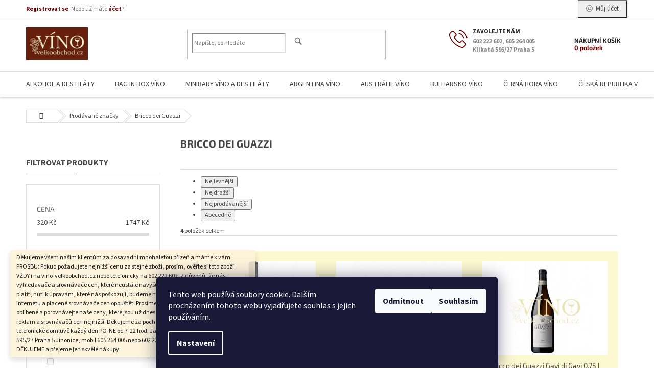

--- FILE ---
content_type: text/html; charset=utf-8
request_url: https://www.vino-velkoobchod.cz/znacka/bricco-dei-guazzi/
body_size: 62067
content:
<!doctype html><html lang="cs" dir="ltr" class="header-background-light external-fonts-loaded"><head><meta charset="utf-8" /><meta name="viewport" content="width=device-width,initial-scale=1" /><title>Moet - www.vino-velkoobchod.cz</title><link rel="preconnect" href="https://cdn.myshoptet.com" /><link rel="dns-prefetch" href="https://cdn.myshoptet.com" /><link rel="preload" href="https://cdn.myshoptet.com/prj/dist/master/cms/libs/jquery/jquery-1.11.3.min.js" as="script" /><link href="https://cdn.myshoptet.com/prj/dist/master/cms/templates/frontend_templates/shared/css/font-face/source-sans-3.css" rel="stylesheet"><link href="https://cdn.myshoptet.com/prj/dist/master/cms/templates/frontend_templates/shared/css/font-face/exo-2.css" rel="stylesheet"><link href="https://cdn.myshoptet.com/prj/dist/master/shop/dist/font-shoptet-11.css.62c94c7785ff2cea73b2.css" rel="stylesheet"><script>
dataLayer = [];
dataLayer.push({'shoptet' : {
    "pageId": -24,
    "pageType": "article",
    "currency": "CZK",
    "currencyInfo": {
        "decimalSeparator": ",",
        "exchangeRate": 1,
        "priceDecimalPlaces": 2,
        "symbol": "K\u010d",
        "symbolLeft": 0,
        "thousandSeparator": " "
    },
    "language": "cs",
    "projectId": 36706,
    "cartInfo": {
        "id": null,
        "freeShipping": false,
        "freeShippingFrom": null,
        "leftToFreeGift": {
            "formattedPrice": "0 K\u010d",
            "priceLeft": 0
        },
        "freeGift": false,
        "leftToFreeShipping": {
            "priceLeft": null,
            "dependOnRegion": null,
            "formattedPrice": null
        },
        "discountCoupon": [],
        "getNoBillingShippingPrice": {
            "withoutVat": 0,
            "vat": 0,
            "withVat": 0
        },
        "cartItems": [],
        "taxMode": "ORDINARY"
    },
    "cart": [],
    "customer": {
        "priceRatio": 1,
        "priceListId": 1,
        "groupId": null,
        "registered": false,
        "mainAccount": false
    }
}});
dataLayer.push({'cookie_consent' : {
    "marketing": "denied",
    "analytics": "denied"
}});
document.addEventListener('DOMContentLoaded', function() {
    shoptet.consent.onAccept(function(agreements) {
        if (agreements.length == 0) {
            return;
        }
        dataLayer.push({
            'cookie_consent' : {
                'marketing' : (agreements.includes(shoptet.config.cookiesConsentOptPersonalisation)
                    ? 'granted' : 'denied'),
                'analytics': (agreements.includes(shoptet.config.cookiesConsentOptAnalytics)
                    ? 'granted' : 'denied')
            },
            'event': 'cookie_consent'
        });
    });
});
</script>
<meta property="og:type" content="website"><meta property="og:site_name" content="vino-velkoobchod.cz"><meta property="og:url" content="https://www.vino-velkoobchod.cz/znacka/bricco-dei-guazzi/"><meta property="og:title" content="Moet - www.vino-velkoobchod.cz"><meta name="author" content="Víno velkoobchod - 10.000 vín světa"><meta name="web_author" content="Shoptet.cz"><meta name="dcterms.rightsHolder" content="www.vino-velkoobchod.cz"><meta name="robots" content="index,follow"><meta property="og:image" content="https://cdn.myshoptet.com/usr/www.vino-velkoobchod.cz/user/logos/vino-logo_200_1.png?t=1768539669"><meta property="og:description" content="Moet_chandon_brut_rose_demi_imperial"><meta name="description" content="Moet_chandon_brut_rose_demi_imperial"><style>:root {--color-primary: #680100;--color-primary-h: 1;--color-primary-s: 100%;--color-primary-l: 20%;--color-primary-hover: #680100;--color-primary-hover-h: 1;--color-primary-hover-s: 100%;--color-primary-hover-l: 20%;--color-secondary: #680100;--color-secondary-h: 1;--color-secondary-s: 100%;--color-secondary-l: 20%;--color-secondary-hover: #680100;--color-secondary-hover-h: 1;--color-secondary-hover-s: 100%;--color-secondary-hover-l: 20%;--color-tertiary: #680100;--color-tertiary-h: 1;--color-tertiary-s: 100%;--color-tertiary-l: 20%;--color-tertiary-hover: #680100;--color-tertiary-hover-h: 1;--color-tertiary-hover-s: 100%;--color-tertiary-hover-l: 20%;--color-header-background: #ffffff;--template-font: "Source Sans 3";--template-headings-font: "Exo 2";--header-background-url: none;--cookies-notice-background: #1A1937;--cookies-notice-color: #F8FAFB;--cookies-notice-button-hover: #f5f5f5;--cookies-notice-link-hover: #27263f;--templates-update-management-preview-mode-content: "Náhled aktualizací šablony je aktivní pro váš prohlížeč."}</style>
    
    <link href="https://cdn.myshoptet.com/prj/dist/master/shop/dist/main-11.less.fcb4a42d7bd8a71b7ee2.css" rel="stylesheet" />
        
    <script>var shoptet = shoptet || {};</script>
    <script src="https://cdn.myshoptet.com/prj/dist/master/shop/dist/main-3g-header.js.05f199e7fd2450312de2.js"></script>
<!-- User include --><!-- service 433(87) html code header -->
<link href="https://cdn.myshoptet.com/usr/252557.myshoptet.com/user/documents/classic/style.css?v70" rel="stylesheet" />
<style>
.banners-content .banner-wrapper > a{display: block;}
.banners-content .banner-wrapper > a img{width: 100%;}
/*
body{visibility: hidden;}
body.visible-screen{visibility: visible}
*/
@media screen and (min-width: 768px) {
/* .type-index.one-column-body .banners-content {margin-left: -20px;margin-right: -20px;}
.type-index.one-column-body .products, .type-index.one-column-body .h4.homepage-group-title {margin-left: -20px;} */
.type-index.one-column-body .homepage-box.middle-banners-wrapper{background: none;border: 0;padding: 0;}
.languagesMenu__box {border-left: 1px solid #eee;}
}
.languagesMenu__header {color: #444;border: 0;font-size: 13px;margin: 0;padding: 1px 15px;}
.hu .project-phone::after {content: "Lépjen velünk kapcsolatba!";top: -24px;}
.languagesMenu .languagesMenu__list__link {color: #444;}
@media screen and (max-width: 767px){
.top-navigation-bar .container > div.top-navigation-tools--language {-webkit-justify-content: center;justify-content: center;}
}
.cart-table tr.removeable .remove-item{opacity:1;}
.cart-table .remove-item span {position: relative;width: auto;height: auto;}
.quantity-form .quantity input {height: 28px !important;}
@media screen and (max-width: 480px){
.ordering-process .quantity-form .quantity {padding-left: 0;}
.ordering-process .quantity-form .quantity .decrease {left: auto;}
}
@media screen and (max-width: 767px){
.scrolled-down body:not(.ordering-process):not(.search-window-visible) .top-navigation-bar {transform: none !important;}
.scrolled-down body:not(.ordering-process):not(.search-window-visible) #header .site-name {transform: none !important;}
.scrolled-down body:not(.ordering-process):not(.search-window-visible) #header .cart-count {transform: none !important;}
.scrolled-down #header {transform: none !important;}
.mobile-header-version-1 #header .site-name {top: auto;left: auto;position: relative;text-align: center;transition: none;}
.overall-wrapper {padding-top: 0 !important;}
.mobile-header-version-1 #header {position: relative;top: auto;z-index: 9;}
.mobile-header-version-1 .top-navigation-bar{z-index: 2;}
.mobile-header-version-1 .mobil-lista {margin-left: -10px;margin-right: -10px;}
#header .site-name > a {height: auto;}
.sticky-header #header .site-name a img {margin: 0;}
body.navigation-window-visible::before {display: none;}
#header .site-name a img {max-width: none;padding: 0;}
body.template-11.mobile-header-version-1:not(.paxio-merkur) #header .cart-count {top: 0 !important;position: relative !important;}
#header {box-shadow: 0 3px 5px rgba(0, 0, 0, 0.1);}
.type-index #header{margin-bottom: 0;}
}
.sidebar .categories {margin-left: 0;margin-right: 0;}
.detail-vyhody .footer-banner:not(.ready){opacity: 0;}
.project-phone::before {font-family: ikony !important;}
</style>
<!-- project html code header -->
<meta name="google-site-verification" content="f01bG_hsmst6s2Me5cqWQLNB7s_WC9KcOY8V8nuLscc" />
 <meta name="google-site-verification" content="FhcAJCC-CxsLSD08QjXRg8xFCyIwvT9L2RFzvzi-COk" />
 <style type="text/css"> 
.categories { margin: 0px;}

#header-in-in { height: 145px;}

#header-in { height: 217px; background-image: none; background-color: #761C1C; }

#searchform { top: 183px;}

#header-cart { top: 173px;}

#column-l { padding: 225px 0 30px 5px;}

#column-r { padding: 225px 15px 30px 0;}

#content-in { padding: 235px 0 30px;}

.cat-01 .topic { background-image: none; background-color: #5d1b1b;}

.cat-02 .topic { background-image: none; background-color: #761C1C;}

#main-over-wrapper { margin: 0; float: left;}

#main-in { background-image: none; }

#main-over-wrapper { width: 1345px;}
 #main-over { width: 1445px;}

#main { width: 987px; background: url("/user/documents/style/pozadi-vino.png") repeat-y scroll 0 0 rgba(0, 0, 0, 0);}

.categories .topic a { color: #f3df9a;}

.products-block.products .p .name { white-space: normal;}

#header-cart {background-image: none; background-color: #761C1C;}

.product { background-color: #FCF8CF;}

.banner img { margin-bottom: 0px;}

#right-banners2 {width: 200px; float: left; margin: 0 0 0 2px;}

#cat-1689 .topic {background: #009434;}

#cat-1698 .topic {background: #4bac2d;}

#cat-1747 .topic {background: #2068ac;}

#cat-1788 .topic {background: #5e2c00;}

#cat-1802 .topic {background: #506052;}

#cat-1835 .topic {background: #b60000;}

#cat-2055 .topic {background: #ce4f02;}

#cat-2125 .topic {background: #2a5111;}

#cat-2192 .topic {background: #00bbf8;}

#order-right { <div style="width: 200px; height: 86px; overflow: auto">dlouhý text</div>}

</style>


<!-- /User include --><link rel="shortcut icon" href="/favicon.ico" type="image/x-icon" /><link rel="canonical" href="https://www.vino-velkoobchod.cz/znacka/bricco-dei-guazzi/" />    <!-- Global site tag (gtag.js) - Google Analytics -->
    <script async src="https://www.googletagmanager.com/gtag/js?id=G-3CDR22TWRP"></script>
    <script>
        
        window.dataLayer = window.dataLayer || [];
        function gtag(){dataLayer.push(arguments);}
        

                    console.debug('default consent data');

            gtag('consent', 'default', {"ad_storage":"denied","analytics_storage":"denied","ad_user_data":"denied","ad_personalization":"denied","wait_for_update":500});
            dataLayer.push({
                'event': 'default_consent'
            });
        
        gtag('js', new Date());

        
                gtag('config', 'G-3CDR22TWRP', {"groups":"GA4","send_page_view":false,"content_group":"article","currency":"CZK","page_language":"cs"});
        
                gtag('config', 'AW-1070890590');
        
        
        
        
        
                    gtag('event', 'page_view', {"send_to":"GA4","page_language":"cs","content_group":"article","currency":"CZK"});
        
        
        
        
        
        
        
        
        
        
        
        
        
        document.addEventListener('DOMContentLoaded', function() {
            if (typeof shoptet.tracking !== 'undefined') {
                for (var id in shoptet.tracking.bannersList) {
                    gtag('event', 'view_promotion', {
                        "send_to": "UA",
                        "promotions": [
                            {
                                "id": shoptet.tracking.bannersList[id].id,
                                "name": shoptet.tracking.bannersList[id].name,
                                "position": shoptet.tracking.bannersList[id].position
                            }
                        ]
                    });
                }
            }

            shoptet.consent.onAccept(function(agreements) {
                if (agreements.length !== 0) {
                    console.debug('gtag consent accept');
                    var gtagConsentPayload =  {
                        'ad_storage': agreements.includes(shoptet.config.cookiesConsentOptPersonalisation)
                            ? 'granted' : 'denied',
                        'analytics_storage': agreements.includes(shoptet.config.cookiesConsentOptAnalytics)
                            ? 'granted' : 'denied',
                                                                                                'ad_user_data': agreements.includes(shoptet.config.cookiesConsentOptPersonalisation)
                            ? 'granted' : 'denied',
                        'ad_personalization': agreements.includes(shoptet.config.cookiesConsentOptPersonalisation)
                            ? 'granted' : 'denied',
                        };
                    console.debug('update consent data', gtagConsentPayload);
                    gtag('consent', 'update', gtagConsentPayload);
                    dataLayer.push(
                        { 'event': 'update_consent' }
                    );
                }
            });
        });
    </script>
</head><body class="desktop id--24 in-znacka template-11 type-manufacturer-detail multiple-columns-body columns-mobile-2 columns-3 ums_forms_redesign--off ums_a11y_category_page--on ums_discussion_rating_forms--off ums_flags_display_unification--on ums_a11y_login--on mobile-header-version-0"><noscript>
    <style>
        #header {
            padding-top: 0;
            position: relative !important;
            top: 0;
        }
        .header-navigation {
            position: relative !important;
        }
        .overall-wrapper {
            margin: 0 !important;
        }
        body:not(.ready) {
            visibility: visible !important;
        }
    </style>
    <div class="no-javascript">
        <div class="no-javascript__title">Musíte změnit nastavení vašeho prohlížeče</div>
        <div class="no-javascript__text">Podívejte se na: <a href="https://www.google.com/support/bin/answer.py?answer=23852">Jak povolit JavaScript ve vašem prohlížeči</a>.</div>
        <div class="no-javascript__text">Pokud používáte software na blokování reklam, může být nutné povolit JavaScript z této stránky.</div>
        <div class="no-javascript__text">Děkujeme.</div>
    </div>
</noscript>

        <div id="fb-root"></div>
        <script>
            window.fbAsyncInit = function() {
                FB.init({
//                    appId            : 'your-app-id',
                    autoLogAppEvents : true,
                    xfbml            : true,
                    version          : 'v19.0'
                });
            };
        </script>
        <script async defer crossorigin="anonymous" src="https://connect.facebook.net/cs_CZ/sdk.js"></script>    <div class="siteCookies siteCookies--bottom siteCookies--dark js-siteCookies" role="dialog" data-testid="cookiesPopup" data-nosnippet>
        <div class="siteCookies__form">
            <div class="siteCookies__content">
                <div class="siteCookies__text">
                    Tento web používá soubory cookie. Dalším procházením tohoto webu vyjadřujete souhlas s jejich používáním.
                </div>
                <p class="siteCookies__links">
                    <button class="siteCookies__link js-cookies-settings" aria-label="Nastavení cookies" data-testid="cookiesSettings">Nastavení</button>
                </p>
            </div>
            <div class="siteCookies__buttonWrap">
                                    <button class="siteCookies__button js-cookiesConsentSubmit" value="reject" aria-label="Odmítnout cookies" data-testid="buttonCookiesReject">Odmítnout</button>
                                <button class="siteCookies__button js-cookiesConsentSubmit" value="all" aria-label="Přijmout cookies" data-testid="buttonCookiesAccept">Souhlasím</button>
            </div>
        </div>
        <script>
            document.addEventListener("DOMContentLoaded", () => {
                const siteCookies = document.querySelector('.js-siteCookies');
                document.addEventListener("scroll", shoptet.common.throttle(() => {
                    const st = document.documentElement.scrollTop;
                    if (st > 1) {
                        siteCookies.classList.add('siteCookies--scrolled');
                    } else {
                        siteCookies.classList.remove('siteCookies--scrolled');
                    }
                }, 100));
            });
        </script>
    </div>
<a href="#content" class="skip-link sr-only">Přejít na obsah</a><div class="overall-wrapper"><div class="site-msg information"><div class="container"><div class="text">Děkujeme všem naším klientům za dosavadní mnohaletou přízeň a máme k vám PROSBU: Pokud požadujete nejnižší cenu za stejné zboží, prosím, ověřte si toto zboží VŽDY i na vino-velkoobchod.cz nebo telefonicky na 602 222 602. Z důvodů, že nás vyhledavače a srovnávače cen, které neustále navyšuji ceny a které dnes musíme platit, nutí k úpravám, které nás poškozují, budeme muset tyto placené reklamy na internetu a placené srovnávače cen opouštět. Prosíme, zařaďte si nás například mezi oblíbené a porovnávejte naše ceny, které jsou už dnes bez placení všech těchto reklam a srovnávačů cen nejnižší. Děkujeme za pochopení. Jsme tu pro vás po telefonické domluvě každý den PO-NE od 7-22 hod. Jan Thur, AFIN s.r.o., Klikatá 595/27 Praha 5 Jinonice, mobil 605 264 005 nebo 602 222 602, vino-velkoobchod.cz DĚKUJEME a přejeme jen skvělé nákupy.</div><div class="close js-close-information-msg"></div></div></div><div class="user-action"><div class="container">
    <div class="user-action-in">
                    <div id="login" class="user-action-login popup-widget login-widget" role="dialog" aria-labelledby="loginHeading">
        <div class="popup-widget-inner">
                            <h2 id="loginHeading">Přihlášení k vašemu účtu</h2><div id="customerLogin"><form action="/action/Customer/Login/" method="post" id="formLoginIncluded" class="csrf-enabled formLogin" data-testid="formLogin"><input type="hidden" name="referer" value="" /><div class="form-group"><div class="input-wrapper email js-validated-element-wrapper no-label"><input type="email" name="email" class="form-control" autofocus placeholder="E-mailová adresa (např. jan@novak.cz)" data-testid="inputEmail" autocomplete="email" required /></div></div><div class="form-group"><div class="input-wrapper password js-validated-element-wrapper no-label"><input type="password" name="password" class="form-control" placeholder="Heslo" data-testid="inputPassword" autocomplete="current-password" required /><span class="no-display">Nemůžete vyplnit toto pole</span><input type="text" name="surname" value="" class="no-display" /></div></div><div class="form-group"><div class="login-wrapper"><button type="submit" class="btn btn-secondary btn-text btn-login" data-testid="buttonSubmit">Přihlásit se</button><div class="password-helper"><a href="/registrace/" data-testid="signup" rel="nofollow">Nová registrace</a><a href="/klient/zapomenute-heslo/" rel="nofollow">Zapomenuté heslo</a></div></div></div></form>
</div>                    </div>
    </div>

                            <div id="cart-widget" class="user-action-cart popup-widget cart-widget loader-wrapper" data-testid="popupCartWidget" role="dialog" aria-hidden="true">
    <div class="popup-widget-inner cart-widget-inner place-cart-here">
        <div class="loader-overlay">
            <div class="loader"></div>
        </div>
    </div>

    <div class="cart-widget-button">
        <a href="/kosik/" class="btn btn-conversion" id="continue-order-button" rel="nofollow" data-testid="buttonNextStep">Pokračovat do košíku</a>
    </div>
</div>
            </div>
</div>
</div><div class="top-navigation-bar" data-testid="topNavigationBar">

    <div class="container">

        <div class="top-navigation-contacts">
            <strong>Zákaznická podpora:</strong><a class="project-phone project-phone-info" role="text" aria-label="Telefon: 602 222 602, 605 264 005 Klikatá 595/27 Praha 5"><span aria-hidden="true">602 222 602, 605 264 005 Klikatá 595/27 Praha 5</span></a><a href="mailto:jthur@vino-velkoobchod.cz" class="project-email" data-testid="contactboxEmail"><span>jthur@vino-velkoobchod.cz</span></a>        </div>

                            <div class="top-navigation-menu">
                <div class="top-navigation-menu-trigger"></div>
                <ul class="top-navigation-bar-menu">
                                            <li class="top-navigation-menu-item-27">
                            <a href="/jak-nakupovat/">Jak nakupovat</a>
                        </li>
                                            <li class="top-navigation-menu-item-39">
                            <a href="/obchodni-podminky-a-gdpr/">Obchodní podmínky a GDPR</a>
                        </li>
                                    </ul>
                <ul class="top-navigation-bar-menu-helper"></ul>
            </div>
        
        <div class="top-navigation-tools top-navigation-tools--language">
            <div class="responsive-tools">
                <a href="#" class="toggle-window" data-target="search" aria-label="Hledat" data-testid="linkSearchIcon"></a>
                                                            <a href="#" class="toggle-window" data-target="login"></a>
                                                    <a href="#" class="toggle-window" data-target="navigation" aria-label="Menu" data-testid="hamburgerMenu"></a>
            </div>
                        <button class="top-nav-button top-nav-button-login toggle-window" type="button" data-target="login" aria-haspopup="dialog" aria-controls="login" aria-expanded="false" data-testid="signin"><span>Přihlášení</span></button>        </div>

    </div>

</div>
<header id="header"><div class="container navigation-wrapper">
    <div class="header-top">
        <div class="site-name-wrapper">
            <div class="site-name"><a href="/" data-testid="linkWebsiteLogo"><img src="https://cdn.myshoptet.com/usr/www.vino-velkoobchod.cz/user/logos/vino-logo_200_1.png" alt="Víno velkoobchod - 10.000 vín světa" fetchpriority="low" /></a></div>        </div>
        <div class="search" itemscope itemtype="https://schema.org/WebSite">
            <meta itemprop="headline" content="Prodávané značky"/><meta itemprop="url" content="https://www.vino-velkoobchod.cz"/><meta itemprop="text" content="Moet_chandon_brut_rose_demi_imperial"/>            <form action="/action/ProductSearch/prepareString/" method="post"
    id="formSearchForm" class="search-form compact-form js-search-main"
    itemprop="potentialAction" itemscope itemtype="https://schema.org/SearchAction" data-testid="searchForm">
    <fieldset>
        <meta itemprop="target"
            content="https://www.vino-velkoobchod.cz/vyhledavani/?string={string}"/>
        <input type="hidden" name="language" value="cs"/>
        
            
<input
    type="search"
    name="string"
        class="query-input form-control search-input js-search-input"
    placeholder="Napište, co hledáte"
    autocomplete="off"
    required
    itemprop="query-input"
    aria-label="Vyhledávání"
    data-testid="searchInput"
>
            <button type="submit" class="btn btn-default" data-testid="searchBtn">Hledat</button>
        
    </fieldset>
</form>
        </div>
        <div class="navigation-buttons">
                
    <a href="/kosik/" class="btn btn-icon toggle-window cart-count" data-target="cart" data-hover="true" data-redirect="true" data-testid="headerCart" rel="nofollow" aria-haspopup="dialog" aria-expanded="false" aria-controls="cart-widget">
        
                <span class="sr-only">Nákupní košík</span>
        
            <span class="cart-price visible-lg-inline-block" data-testid="headerCartPrice">
                                    Prázdný košík                            </span>
        
    
            </a>
        </div>
    </div>
    <nav id="navigation" aria-label="Hlavní menu" data-collapsible="true"><div class="navigation-in menu"><ul class="menu-level-1" role="menubar" data-testid="headerMenuItems"><li class="menu-item-704 ext" role="none"><a href="/alkohol-a-destilaty/" data-testid="headerMenuItem" role="menuitem" aria-haspopup="true" aria-expanded="false"><b>ALKOHOL A DESTILÁTY</b><span class="submenu-arrow"></span></a><ul class="menu-level-2" aria-label="ALKOHOL A DESTILÁTY" tabindex="-1" role="menu"><li class="menu-item-705 has-third-level" role="none"><a href="/aperitiv/" class="menu-image" data-testid="headerMenuItem" tabindex="-1" aria-hidden="true"><img src="data:image/svg+xml,%3Csvg%20width%3D%22140%22%20height%3D%22100%22%20xmlns%3D%22http%3A%2F%2Fwww.w3.org%2F2000%2Fsvg%22%3E%3C%2Fsvg%3E" alt="" aria-hidden="true" width="140" height="100"  data-src="https://cdn.myshoptet.com/prj/dist/master/cms/templates/frontend_templates/00/img/folder.svg" fetchpriority="low" /></a><div><a href="/aperitiv/" data-testid="headerMenuItem" role="menuitem"><span>APERITIV</span></a>
                                                    <ul class="menu-level-3" role="menu">
                                                                    <li class="menu-item-2491" role="none">
                                        <a href="/martini/" data-testid="headerMenuItem" role="menuitem">
                                            MARTINI</a>,                                    </li>
                                                                    <li class="menu-item-2494" role="none">
                                        <a href="/aperol/" data-testid="headerMenuItem" role="menuitem">
                                            APEROL</a>,                                    </li>
                                                                    <li class="menu-item-2497" role="none">
                                        <a href="/cinzano/" data-testid="headerMenuItem" role="menuitem">
                                            CINZANO</a>,                                    </li>
                                                                    <li class="menu-item-2503" role="none">
                                        <a href="/campari/" data-testid="headerMenuItem" role="menuitem">
                                            CAMPARI</a>                                    </li>
                                                            </ul>
                        </div></li><li class="menu-item-901" role="none"><a href="/armagnac/" class="menu-image" data-testid="headerMenuItem" tabindex="-1" aria-hidden="true"><img src="data:image/svg+xml,%3Csvg%20width%3D%22140%22%20height%3D%22100%22%20xmlns%3D%22http%3A%2F%2Fwww.w3.org%2F2000%2Fsvg%22%3E%3C%2Fsvg%3E" alt="" aria-hidden="true" width="140" height="100"  data-src="https://cdn.myshoptet.com/prj/dist/master/cms/templates/frontend_templates/00/img/folder.svg" fetchpriority="low" /></a><div><a href="/armagnac/" data-testid="headerMenuItem" role="menuitem"><span>ARMAGNAC</span></a>
                        </div></li><li class="menu-item-934" role="none"><a href="/belvedere/" class="menu-image" data-testid="headerMenuItem" tabindex="-1" aria-hidden="true"><img src="data:image/svg+xml,%3Csvg%20width%3D%22140%22%20height%3D%22100%22%20xmlns%3D%22http%3A%2F%2Fwww.w3.org%2F2000%2Fsvg%22%3E%3C%2Fsvg%3E" alt="" aria-hidden="true" width="140" height="100"  data-src="https://cdn.myshoptet.com/prj/dist/master/cms/templates/frontend_templates/00/img/folder.svg" fetchpriority="low" /></a><div><a href="/belvedere/" data-testid="headerMenuItem" role="menuitem"><span>BELVEDERE</span></a>
                        </div></li><li class="menu-item-1237" role="none"><a href="/bourbon/" class="menu-image" data-testid="headerMenuItem" tabindex="-1" aria-hidden="true"><img src="data:image/svg+xml,%3Csvg%20width%3D%22140%22%20height%3D%22100%22%20xmlns%3D%22http%3A%2F%2Fwww.w3.org%2F2000%2Fsvg%22%3E%3C%2Fsvg%3E" alt="" aria-hidden="true" width="140" height="100"  data-src="https://cdn.myshoptet.com/prj/dist/master/cms/templates/frontend_templates/00/img/folder.svg" fetchpriority="low" /></a><div><a href="/bourbon/" data-testid="headerMenuItem" role="menuitem"><span>BOURBON</span></a>
                        </div></li><li class="menu-item-846" role="none"><a href="/brandy/" class="menu-image" data-testid="headerMenuItem" tabindex="-1" aria-hidden="true"><img src="data:image/svg+xml,%3Csvg%20width%3D%22140%22%20height%3D%22100%22%20xmlns%3D%22http%3A%2F%2Fwww.w3.org%2F2000%2Fsvg%22%3E%3C%2Fsvg%3E" alt="" aria-hidden="true" width="140" height="100"  data-src="https://cdn.myshoptet.com/prj/dist/master/cms/templates/frontend_templates/00/img/folder.svg" fetchpriority="low" /></a><div><a href="/brandy/" data-testid="headerMenuItem" role="menuitem"><span>BRANDY</span></a>
                        </div></li><li class="menu-item-841" role="none"><a href="/cognac/" class="menu-image" data-testid="headerMenuItem" tabindex="-1" aria-hidden="true"><img src="data:image/svg+xml,%3Csvg%20width%3D%22140%22%20height%3D%22100%22%20xmlns%3D%22http%3A%2F%2Fwww.w3.org%2F2000%2Fsvg%22%3E%3C%2Fsvg%3E" alt="" aria-hidden="true" width="140" height="100"  data-src="https://cdn.myshoptet.com/prj/dist/master/cms/templates/frontend_templates/00/img/folder.svg" fetchpriority="low" /></a><div><a href="/cognac/" data-testid="headerMenuItem" role="menuitem"><span>COGNAC</span></a>
                        </div></li><li class="menu-item-1317" role="none"><a href="/destilaty-2/" class="menu-image" data-testid="headerMenuItem" tabindex="-1" aria-hidden="true"><img src="data:image/svg+xml,%3Csvg%20width%3D%22140%22%20height%3D%22100%22%20xmlns%3D%22http%3A%2F%2Fwww.w3.org%2F2000%2Fsvg%22%3E%3C%2Fsvg%3E" alt="" aria-hidden="true" width="140" height="100"  data-src="https://cdn.myshoptet.com/prj/dist/master/cms/templates/frontend_templates/00/img/folder.svg" fetchpriority="low" /></a><div><a href="/destilaty-2/" data-testid="headerMenuItem" role="menuitem"><span>DESTILÁTY</span></a>
                        </div></li><li class="menu-item-1025" role="none"><a href="/destilaty-z-vina/" class="menu-image" data-testid="headerMenuItem" tabindex="-1" aria-hidden="true"><img src="data:image/svg+xml,%3Csvg%20width%3D%22140%22%20height%3D%22100%22%20xmlns%3D%22http%3A%2F%2Fwww.w3.org%2F2000%2Fsvg%22%3E%3C%2Fsvg%3E" alt="" aria-hidden="true" width="140" height="100"  data-src="https://cdn.myshoptet.com/prj/dist/master/cms/templates/frontend_templates/00/img/folder.svg" fetchpriority="low" /></a><div><a href="/destilaty-z-vina/" data-testid="headerMenuItem" role="menuitem"><span>DESTILÁTY Z VÍNA</span></a>
                        </div></li><li class="menu-item-854" role="none"><a href="/digestivy/" class="menu-image" data-testid="headerMenuItem" tabindex="-1" aria-hidden="true"><img src="data:image/svg+xml,%3Csvg%20width%3D%22140%22%20height%3D%22100%22%20xmlns%3D%22http%3A%2F%2Fwww.w3.org%2F2000%2Fsvg%22%3E%3C%2Fsvg%3E" alt="" aria-hidden="true" width="140" height="100"  data-src="https://cdn.myshoptet.com/prj/dist/master/cms/templates/frontend_templates/00/img/folder.svg" fetchpriority="low" /></a><div><a href="/digestivy/" data-testid="headerMenuItem" role="menuitem"><span>DIGESTIVY</span></a>
                        </div></li><li class="menu-item-850 has-third-level" role="none"><a href="/gin/" class="menu-image" data-testid="headerMenuItem" tabindex="-1" aria-hidden="true"><img src="data:image/svg+xml,%3Csvg%20width%3D%22140%22%20height%3D%22100%22%20xmlns%3D%22http%3A%2F%2Fwww.w3.org%2F2000%2Fsvg%22%3E%3C%2Fsvg%3E" alt="" aria-hidden="true" width="140" height="100"  data-src="https://cdn.myshoptet.com/prj/dist/master/cms/templates/frontend_templates/00/img/folder.svg" fetchpriority="low" /></a><div><a href="/gin/" data-testid="headerMenuItem" role="menuitem"><span>GIN</span></a>
                                                    <ul class="menu-level-3" role="menu">
                                                                    <li class="menu-item-2506" role="none">
                                        <a href="/beefeater/" data-testid="headerMenuItem" role="menuitem">
                                            BEEFEATER</a>,                                    </li>
                                                                    <li class="menu-item-2509" role="none">
                                        <a href="/gordons/" data-testid="headerMenuItem" role="menuitem">
                                            GORDONS</a>,                                    </li>
                                                                    <li class="menu-item-2512" role="none">
                                        <a href="/bombay/" data-testid="headerMenuItem" role="menuitem">
                                            BOMBAY</a>,                                    </li>
                                                                    <li class="menu-item-2515" role="none">
                                        <a href="/gibsons/" data-testid="headerMenuItem" role="menuitem">
                                            GIBSONS</a>,                                    </li>
                                                                    <li class="menu-item-2518" role="none">
                                        <a href="/rudolf-jelinek/" data-testid="headerMenuItem" role="menuitem">
                                            RUDOLF JELÍNEK</a>,                                    </li>
                                                                    <li class="menu-item-2521" role="none">
                                        <a href="/lordson/" data-testid="headerMenuItem" role="menuitem">
                                            LORDSON</a>                                    </li>
                                                            </ul>
                        </div></li><li class="menu-item-847" role="none"><a href="/grappa/" class="menu-image" data-testid="headerMenuItem" tabindex="-1" aria-hidden="true"><img src="data:image/svg+xml,%3Csvg%20width%3D%22140%22%20height%3D%22100%22%20xmlns%3D%22http%3A%2F%2Fwww.w3.org%2F2000%2Fsvg%22%3E%3C%2Fsvg%3E" alt="" aria-hidden="true" width="140" height="100"  data-src="https://cdn.myshoptet.com/prj/dist/master/cms/templates/frontend_templates/00/img/folder.svg" fetchpriority="low" /></a><div><a href="/grappa/" data-testid="headerMenuItem" role="menuitem"><span>GRAPPA</span></a>
                        </div></li><li class="menu-item-935" role="none"><a href="/hennessy/" class="menu-image" data-testid="headerMenuItem" tabindex="-1" aria-hidden="true"><img src="data:image/svg+xml,%3Csvg%20width%3D%22140%22%20height%3D%22100%22%20xmlns%3D%22http%3A%2F%2Fwww.w3.org%2F2000%2Fsvg%22%3E%3C%2Fsvg%3E" alt="" aria-hidden="true" width="140" height="100"  data-src="https://cdn.myshoptet.com/prj/dist/master/cms/templates/frontend_templates/00/img/folder.svg" fetchpriority="low" /></a><div><a href="/hennessy/" data-testid="headerMenuItem" role="menuitem"><span>HENNESSY</span></a>
                        </div></li><li class="menu-item-1238" role="none"><a href="/jim-beam/" class="menu-image" data-testid="headerMenuItem" tabindex="-1" aria-hidden="true"><img src="data:image/svg+xml,%3Csvg%20width%3D%22140%22%20height%3D%22100%22%20xmlns%3D%22http%3A%2F%2Fwww.w3.org%2F2000%2Fsvg%22%3E%3C%2Fsvg%3E" alt="" aria-hidden="true" width="140" height="100"  data-src="https://cdn.myshoptet.com/prj/dist/master/cms/templates/frontend_templates/00/img/folder.svg" fetchpriority="low" /></a><div><a href="/jim-beam/" data-testid="headerMenuItem" role="menuitem"><span>Jim Beam</span></a>
                        </div></li><li class="menu-item-843" role="none"><a href="/johnnie-walker-and-sons/" class="menu-image" data-testid="headerMenuItem" tabindex="-1" aria-hidden="true"><img src="data:image/svg+xml,%3Csvg%20width%3D%22140%22%20height%3D%22100%22%20xmlns%3D%22http%3A%2F%2Fwww.w3.org%2F2000%2Fsvg%22%3E%3C%2Fsvg%3E" alt="" aria-hidden="true" width="140" height="100"  data-src="https://cdn.myshoptet.com/prj/dist/master/cms/templates/frontend_templates/00/img/folder.svg" fetchpriority="low" /></a><div><a href="/johnnie-walker-and-sons/" data-testid="headerMenuItem" role="menuitem"><span>Johnnie Walker</span></a>
                        </div></li><li class="menu-item-1318" role="none"><a href="/lihoviny/" class="menu-image" data-testid="headerMenuItem" tabindex="-1" aria-hidden="true"><img src="data:image/svg+xml,%3Csvg%20width%3D%22140%22%20height%3D%22100%22%20xmlns%3D%22http%3A%2F%2Fwww.w3.org%2F2000%2Fsvg%22%3E%3C%2Fsvg%3E" alt="" aria-hidden="true" width="140" height="100"  data-src="https://cdn.myshoptet.com/prj/dist/master/cms/templates/frontend_templates/00/img/folder.svg" fetchpriority="low" /></a><div><a href="/lihoviny/" data-testid="headerMenuItem" role="menuitem"><span>Lihoviny</span></a>
                        </div></li><li class="menu-item-849" role="none"><a href="/likery/" class="menu-image" data-testid="headerMenuItem" tabindex="-1" aria-hidden="true"><img src="data:image/svg+xml,%3Csvg%20width%3D%22140%22%20height%3D%22100%22%20xmlns%3D%22http%3A%2F%2Fwww.w3.org%2F2000%2Fsvg%22%3E%3C%2Fsvg%3E" alt="" aria-hidden="true" width="140" height="100"  data-src="https://cdn.myshoptet.com/prj/dist/master/cms/templates/frontend_templates/00/img/folder.svg" fetchpriority="low" /></a><div><a href="/likery/" data-testid="headerMenuItem" role="menuitem"><span>LIKÉRY</span></a>
                        </div></li><li class="menu-item-1211" role="none"><a href="/male-lahve/" class="menu-image" data-testid="headerMenuItem" tabindex="-1" aria-hidden="true"><img src="data:image/svg+xml,%3Csvg%20width%3D%22140%22%20height%3D%22100%22%20xmlns%3D%22http%3A%2F%2Fwww.w3.org%2F2000%2Fsvg%22%3E%3C%2Fsvg%3E" alt="" aria-hidden="true" width="140" height="100"  data-src="https://cdn.myshoptet.com/prj/dist/master/cms/templates/frontend_templates/00/img/folder.svg" fetchpriority="low" /></a><div><a href="/male-lahve/" data-testid="headerMenuItem" role="menuitem"><span>malé láhve</span></a>
                        </div></li><li class="menu-item-1212" role="none"><a href="/medovina/" class="menu-image" data-testid="headerMenuItem" tabindex="-1" aria-hidden="true"><img src="data:image/svg+xml,%3Csvg%20width%3D%22140%22%20height%3D%22100%22%20xmlns%3D%22http%3A%2F%2Fwww.w3.org%2F2000%2Fsvg%22%3E%3C%2Fsvg%3E" alt="" aria-hidden="true" width="140" height="100"  data-src="https://cdn.myshoptet.com/prj/dist/master/cms/templates/frontend_templates/00/img/folder.svg" fetchpriority="low" /></a><div><a href="/medovina/" data-testid="headerMenuItem" role="menuitem"><span>MEDOVINA</span></a>
                        </div></li><li class="menu-item-1213" role="none"><a href="/metaxa/" class="menu-image" data-testid="headerMenuItem" tabindex="-1" aria-hidden="true"><img src="data:image/svg+xml,%3Csvg%20width%3D%22140%22%20height%3D%22100%22%20xmlns%3D%22http%3A%2F%2Fwww.w3.org%2F2000%2Fsvg%22%3E%3C%2Fsvg%3E" alt="" aria-hidden="true" width="140" height="100"  data-src="https://cdn.myshoptet.com/prj/dist/master/cms/templates/frontend_templates/00/img/folder.svg" fetchpriority="low" /></a><div><a href="/metaxa/" data-testid="headerMenuItem" role="menuitem"><span>Metaxa</span></a>
                        </div></li><li class="menu-item-848" role="none"><a href="/ovocne-destilaty/" class="menu-image" data-testid="headerMenuItem" tabindex="-1" aria-hidden="true"><img src="data:image/svg+xml,%3Csvg%20width%3D%22140%22%20height%3D%22100%22%20xmlns%3D%22http%3A%2F%2Fwww.w3.org%2F2000%2Fsvg%22%3E%3C%2Fsvg%3E" alt="" aria-hidden="true" width="140" height="100"  data-src="https://cdn.myshoptet.com/prj/dist/master/cms/templates/frontend_templates/00/img/folder.svg" fetchpriority="low" /></a><div><a href="/ovocne-destilaty/" data-testid="headerMenuItem" role="menuitem"><span>OVOCNÉ DESTILÁTY</span></a>
                        </div></li><li class="menu-item-1319" role="none"><a href="/ovocne-lihoviny/" class="menu-image" data-testid="headerMenuItem" tabindex="-1" aria-hidden="true"><img src="data:image/svg+xml,%3Csvg%20width%3D%22140%22%20height%3D%22100%22%20xmlns%3D%22http%3A%2F%2Fwww.w3.org%2F2000%2Fsvg%22%3E%3C%2Fsvg%3E" alt="" aria-hidden="true" width="140" height="100"  data-src="https://cdn.myshoptet.com/prj/dist/master/cms/templates/frontend_templates/00/img/folder.svg" fetchpriority="low" /></a><div><a href="/ovocne-lihoviny/" data-testid="headerMenuItem" role="menuitem"><span>OVOCNÉ LIHOVINY</span></a>
                        </div></li><li class="menu-item-1375" role="none"><a href="/pisco/" class="menu-image" data-testid="headerMenuItem" tabindex="-1" aria-hidden="true"><img src="data:image/svg+xml,%3Csvg%20width%3D%22140%22%20height%3D%22100%22%20xmlns%3D%22http%3A%2F%2Fwww.w3.org%2F2000%2Fsvg%22%3E%3C%2Fsvg%3E" alt="" aria-hidden="true" width="140" height="100"  data-src="https://cdn.myshoptet.com/prj/dist/master/cms/templates/frontend_templates/00/img/folder.svg" fetchpriority="low" /></a><div><a href="/pisco/" data-testid="headerMenuItem" role="menuitem"><span>Pisco</span></a>
                        </div></li><li class="menu-item-858" role="none"><a href="/pivo/" class="menu-image" data-testid="headerMenuItem" tabindex="-1" aria-hidden="true"><img src="data:image/svg+xml,%3Csvg%20width%3D%22140%22%20height%3D%22100%22%20xmlns%3D%22http%3A%2F%2Fwww.w3.org%2F2000%2Fsvg%22%3E%3C%2Fsvg%3E" alt="" aria-hidden="true" width="140" height="100"  data-src="https://cdn.myshoptet.com/prj/dist/master/cms/templates/frontend_templates/00/img/folder.svg" fetchpriority="low" /></a><div><a href="/pivo/" data-testid="headerMenuItem" role="menuitem"><span>PIVO</span></a>
                        </div></li><li class="menu-item-764 has-third-level" role="none"><a href="/rum/" class="menu-image" data-testid="headerMenuItem" tabindex="-1" aria-hidden="true"><img src="data:image/svg+xml,%3Csvg%20width%3D%22140%22%20height%3D%22100%22%20xmlns%3D%22http%3A%2F%2Fwww.w3.org%2F2000%2Fsvg%22%3E%3C%2Fsvg%3E" alt="" aria-hidden="true" width="140" height="100"  data-src="https://cdn.myshoptet.com/prj/dist/master/cms/templates/frontend_templates/00/img/folder.svg" fetchpriority="low" /></a><div><a href="/rum/" data-testid="headerMenuItem" role="menuitem"><span>RUM</span></a>
                                                    <ul class="menu-level-3" role="menu">
                                                                    <li class="menu-item-853" role="none">
                                        <a href="/karibsky-rum/" data-testid="headerMenuItem" role="menuitem">
                                            KARIBSKÝ RUM</a>,                                    </li>
                                                                    <li class="menu-item-2539" role="none">
                                        <a href="/jihoamericky-rum/" data-testid="headerMenuItem" role="menuitem">
                                            JIHOAMERICKÝ RUM</a>,                                    </li>
                                                                    <li class="menu-item-2551" role="none">
                                        <a href="/alpsky-rum/" data-testid="headerMenuItem" role="menuitem">
                                            ALPSKÝ RUM</a>,                                    </li>
                                                                    <li class="menu-item-2533" role="none">
                                        <a href="/tuzemsky-rum/" data-testid="headerMenuItem" role="menuitem">
                                            TUZEMSKÝ RUM</a>                                    </li>
                                                            </ul>
                        </div></li><li class="menu-item-838" role="none"><a href="/sherry/" class="menu-image" data-testid="headerMenuItem" tabindex="-1" aria-hidden="true"><img src="data:image/svg+xml,%3Csvg%20width%3D%22140%22%20height%3D%22100%22%20xmlns%3D%22http%3A%2F%2Fwww.w3.org%2F2000%2Fsvg%22%3E%3C%2Fsvg%3E" alt="" aria-hidden="true" width="140" height="100"  data-src="https://cdn.myshoptet.com/prj/dist/master/cms/templates/frontend_templates/00/img/folder.svg" fetchpriority="low" /></a><div><a href="/sherry/" data-testid="headerMenuItem" role="menuitem"><span>SHERRY</span></a>
                        </div></li><li class="menu-item-852 has-third-level" role="none"><a href="/tequila/" class="menu-image" data-testid="headerMenuItem" tabindex="-1" aria-hidden="true"><img src="data:image/svg+xml,%3Csvg%20width%3D%22140%22%20height%3D%22100%22%20xmlns%3D%22http%3A%2F%2Fwww.w3.org%2F2000%2Fsvg%22%3E%3C%2Fsvg%3E" alt="" aria-hidden="true" width="140" height="100"  data-src="https://cdn.myshoptet.com/prj/dist/master/cms/templates/frontend_templates/00/img/folder.svg" fetchpriority="low" /></a><div><a href="/tequila/" data-testid="headerMenuItem" role="menuitem"><span>TEQUILA</span></a>
                                                    <ul class="menu-level-3" role="menu">
                                                                    <li class="menu-item-2923" role="none">
                                        <a href="/desperados-pivo-s-tequilou/" data-testid="headerMenuItem" role="menuitem">
                                            DESPERADOS - pivo s tequilou</a>,                                    </li>
                                                                    <li class="menu-item-2926" role="none">
                                        <a href="/stribrna-tequila/" data-testid="headerMenuItem" role="menuitem">
                                            STŘÍBRNÁ TEQUILA</a>,                                    </li>
                                                                    <li class="menu-item-2929" role="none">
                                        <a href="/zlata-tequila/" data-testid="headerMenuItem" role="menuitem">
                                            ZLATÁ TEQUILA</a>                                    </li>
                                                            </ul>
                        </div></li><li class="menu-item-851" role="none"><a href="/vodka/" class="menu-image" data-testid="headerMenuItem" tabindex="-1" aria-hidden="true"><img src="data:image/svg+xml,%3Csvg%20width%3D%22140%22%20height%3D%22100%22%20xmlns%3D%22http%3A%2F%2Fwww.w3.org%2F2000%2Fsvg%22%3E%3C%2Fsvg%3E" alt="" aria-hidden="true" width="140" height="100"  data-src="https://cdn.myshoptet.com/prj/dist/master/cms/templates/frontend_templates/00/img/folder.svg" fetchpriority="low" /></a><div><a href="/vodka/" data-testid="headerMenuItem" role="menuitem"><span>VODKA</span></a>
                        </div></li><li class="menu-item-842" role="none"><a href="/whisky/" class="menu-image" data-testid="headerMenuItem" tabindex="-1" aria-hidden="true"><img src="data:image/svg+xml,%3Csvg%20width%3D%22140%22%20height%3D%22100%22%20xmlns%3D%22http%3A%2F%2Fwww.w3.org%2F2000%2Fsvg%22%3E%3C%2Fsvg%3E" alt="" aria-hidden="true" width="140" height="100"  data-src="https://cdn.myshoptet.com/prj/dist/master/cms/templates/frontend_templates/00/img/folder.svg" fetchpriority="low" /></a><div><a href="/whisky/" data-testid="headerMenuItem" role="menuitem"><span>WHISKY</span></a>
                        </div></li><li class="menu-item-826" role="none"><a href="/whisky-single-malt-scotch/" class="menu-image" data-testid="headerMenuItem" tabindex="-1" aria-hidden="true"><img src="data:image/svg+xml,%3Csvg%20width%3D%22140%22%20height%3D%22100%22%20xmlns%3D%22http%3A%2F%2Fwww.w3.org%2F2000%2Fsvg%22%3E%3C%2Fsvg%3E" alt="" aria-hidden="true" width="140" height="100"  data-src="https://cdn.myshoptet.com/prj/dist/master/cms/templates/frontend_templates/00/img/folder.svg" fetchpriority="low" /></a><div><a href="/whisky-single-malt-scotch/" data-testid="headerMenuItem" role="menuitem"><span>WHISKY SINGLE MALT SCOTCH</span></a>
                        </div></li><li class="menu-item-1320" role="none"><a href="/darkove-baleni-2/" class="menu-image" data-testid="headerMenuItem" tabindex="-1" aria-hidden="true"><img src="data:image/svg+xml,%3Csvg%20width%3D%22140%22%20height%3D%22100%22%20xmlns%3D%22http%3A%2F%2Fwww.w3.org%2F2000%2Fsvg%22%3E%3C%2Fsvg%3E" alt="" aria-hidden="true" width="140" height="100"  data-src="https://cdn.myshoptet.com/prj/dist/master/cms/templates/frontend_templates/00/img/folder.svg" fetchpriority="low" /></a><div><a href="/darkove-baleni-2/" data-testid="headerMenuItem" role="menuitem"><span>dárkové balení</span></a>
                        </div></li><li class="menu-item-1733" role="none"><a href="/akce-6/" class="menu-image" data-testid="headerMenuItem" tabindex="-1" aria-hidden="true"><img src="data:image/svg+xml,%3Csvg%20width%3D%22140%22%20height%3D%22100%22%20xmlns%3D%22http%3A%2F%2Fwww.w3.org%2F2000%2Fsvg%22%3E%3C%2Fsvg%3E" alt="" aria-hidden="true" width="140" height="100"  data-src="https://cdn.myshoptet.com/prj/dist/master/cms/templates/frontend_templates/00/img/folder.svg" fetchpriority="low" /></a><div><a href="/akce-6/" data-testid="headerMenuItem" role="menuitem"><span>akce</span></a>
                        </div></li><li class="menu-item-2245" role="none"><a href="/alkohol/" class="menu-image" data-testid="headerMenuItem" tabindex="-1" aria-hidden="true"><img src="data:image/svg+xml,%3Csvg%20width%3D%22140%22%20height%3D%22100%22%20xmlns%3D%22http%3A%2F%2Fwww.w3.org%2F2000%2Fsvg%22%3E%3C%2Fsvg%3E" alt="" aria-hidden="true" width="140" height="100"  data-src="https://cdn.myshoptet.com/prj/dist/master/cms/templates/frontend_templates/00/img/folder.svg" fetchpriority="low" /></a><div><a href="/alkohol/" data-testid="headerMenuItem" role="menuitem"><span>Alkohol</span></a>
                        </div></li><li class="menu-item-1734" role="none"><a href="/akce-ihned-6/" class="menu-image" data-testid="headerMenuItem" tabindex="-1" aria-hidden="true"><img src="data:image/svg+xml,%3Csvg%20width%3D%22140%22%20height%3D%22100%22%20xmlns%3D%22http%3A%2F%2Fwww.w3.org%2F2000%2Fsvg%22%3E%3C%2Fsvg%3E" alt="" aria-hidden="true" width="140" height="100"  data-src="https://cdn.myshoptet.com/prj/dist/master/cms/templates/frontend_templates/00/img/folder.svg" fetchpriority="low" /></a><div><a href="/akce-ihned-6/" data-testid="headerMenuItem" role="menuitem"><span>akce ihned </span></a>
                        </div></li></ul></li>
<li class="menu-item-993 ext" role="none"><a href="/bag-in-box-vino/" data-testid="headerMenuItem" role="menuitem" aria-haspopup="true" aria-expanded="false"><b>BAG IN BOX víno</b><span class="submenu-arrow"></span></a><ul class="menu-level-2" aria-label="BAG IN BOX víno" tabindex="-1" role="menu"><li class="menu-item-1292" role="none"><a href="/cervena-vina-10-l/" class="menu-image" data-testid="headerMenuItem" tabindex="-1" aria-hidden="true"><img src="data:image/svg+xml,%3Csvg%20width%3D%22140%22%20height%3D%22100%22%20xmlns%3D%22http%3A%2F%2Fwww.w3.org%2F2000%2Fsvg%22%3E%3C%2Fsvg%3E" alt="" aria-hidden="true" width="140" height="100"  data-src="https://cdn.myshoptet.com/prj/dist/master/cms/templates/frontend_templates/00/img/folder.svg" fetchpriority="low" /></a><div><a href="/cervena-vina-10-l/" data-testid="headerMenuItem" role="menuitem"><span>ČERVENÁ VÍNA - 10 L</span></a>
                        </div></li><li class="menu-item-994" role="none"><a href="/cervena-vina-5-l/" class="menu-image" data-testid="headerMenuItem" tabindex="-1" aria-hidden="true"><img src="data:image/svg+xml,%3Csvg%20width%3D%22140%22%20height%3D%22100%22%20xmlns%3D%22http%3A%2F%2Fwww.w3.org%2F2000%2Fsvg%22%3E%3C%2Fsvg%3E" alt="" aria-hidden="true" width="140" height="100"  data-src="https://cdn.myshoptet.com/prj/dist/master/cms/templates/frontend_templates/00/img/folder.svg" fetchpriority="low" /></a><div><a href="/cervena-vina-5-l/" data-testid="headerMenuItem" role="menuitem"><span>ČERVENÁ VÍNA - 5 L</span></a>
                        </div></li><li class="menu-item-995" role="none"><a href="/cervena-vina-3-l/" class="menu-image" data-testid="headerMenuItem" tabindex="-1" aria-hidden="true"><img src="data:image/svg+xml,%3Csvg%20width%3D%22140%22%20height%3D%22100%22%20xmlns%3D%22http%3A%2F%2Fwww.w3.org%2F2000%2Fsvg%22%3E%3C%2Fsvg%3E" alt="" aria-hidden="true" width="140" height="100"  data-src="https://cdn.myshoptet.com/prj/dist/master/cms/templates/frontend_templates/00/img/folder.svg" fetchpriority="low" /></a><div><a href="/cervena-vina-3-l/" data-testid="headerMenuItem" role="menuitem"><span>ČERVENÁ VÍNA - 3 L</span></a>
                        </div></li><li class="menu-item-1233" role="none"><a href="/rose-vina-10-l/" class="menu-image" data-testid="headerMenuItem" tabindex="-1" aria-hidden="true"><img src="data:image/svg+xml,%3Csvg%20width%3D%22140%22%20height%3D%22100%22%20xmlns%3D%22http%3A%2F%2Fwww.w3.org%2F2000%2Fsvg%22%3E%3C%2Fsvg%3E" alt="" aria-hidden="true" width="140" height="100"  data-src="https://cdn.myshoptet.com/prj/dist/master/cms/templates/frontend_templates/00/img/folder.svg" fetchpriority="low" /></a><div><a href="/rose-vina-10-l/" data-testid="headerMenuItem" role="menuitem"><span>Rosé víno 10 l</span></a>
                        </div></li><li class="menu-item-1093" role="none"><a href="/rose-vina-5-l/" class="menu-image" data-testid="headerMenuItem" tabindex="-1" aria-hidden="true"><img src="data:image/svg+xml,%3Csvg%20width%3D%22140%22%20height%3D%22100%22%20xmlns%3D%22http%3A%2F%2Fwww.w3.org%2F2000%2Fsvg%22%3E%3C%2Fsvg%3E" alt="" aria-hidden="true" width="140" height="100"  data-src="https://cdn.myshoptet.com/prj/dist/master/cms/templates/frontend_templates/00/img/folder.svg" fetchpriority="low" /></a><div><a href="/rose-vina-5-l/" data-testid="headerMenuItem" role="menuitem"><span>ROSÉ VÍNA - 5 L</span></a>
                        </div></li><li class="menu-item-1094" role="none"><a href="/rose-vina-3-l/" class="menu-image" data-testid="headerMenuItem" tabindex="-1" aria-hidden="true"><img src="data:image/svg+xml,%3Csvg%20width%3D%22140%22%20height%3D%22100%22%20xmlns%3D%22http%3A%2F%2Fwww.w3.org%2F2000%2Fsvg%22%3E%3C%2Fsvg%3E" alt="" aria-hidden="true" width="140" height="100"  data-src="https://cdn.myshoptet.com/prj/dist/master/cms/templates/frontend_templates/00/img/folder.svg" fetchpriority="low" /></a><div><a href="/rose-vina-3-l/" data-testid="headerMenuItem" role="menuitem"><span>ROSÉ VÍNA - 3 L</span></a>
                        </div></li><li class="menu-item-1234" role="none"><a href="/bila-vina-10-l/" class="menu-image" data-testid="headerMenuItem" tabindex="-1" aria-hidden="true"><img src="data:image/svg+xml,%3Csvg%20width%3D%22140%22%20height%3D%22100%22%20xmlns%3D%22http%3A%2F%2Fwww.w3.org%2F2000%2Fsvg%22%3E%3C%2Fsvg%3E" alt="" aria-hidden="true" width="140" height="100"  data-src="https://cdn.myshoptet.com/prj/dist/master/cms/templates/frontend_templates/00/img/folder.svg" fetchpriority="low" /></a><div><a href="/bila-vina-10-l/" data-testid="headerMenuItem" role="menuitem"><span>BÍLÁ VÍNA - 10 L</span></a>
                        </div></li><li class="menu-item-1095" role="none"><a href="/bila-vina-5-l/" class="menu-image" data-testid="headerMenuItem" tabindex="-1" aria-hidden="true"><img src="data:image/svg+xml,%3Csvg%20width%3D%22140%22%20height%3D%22100%22%20xmlns%3D%22http%3A%2F%2Fwww.w3.org%2F2000%2Fsvg%22%3E%3C%2Fsvg%3E" alt="" aria-hidden="true" width="140" height="100"  data-src="https://cdn.myshoptet.com/prj/dist/master/cms/templates/frontend_templates/00/img/folder.svg" fetchpriority="low" /></a><div><a href="/bila-vina-5-l/" data-testid="headerMenuItem" role="menuitem"><span>BÍLÁ VÍNA - 5 L</span></a>
                        </div></li><li class="menu-item-1096" role="none"><a href="/bila-vina-3-l/" class="menu-image" data-testid="headerMenuItem" tabindex="-1" aria-hidden="true"><img src="data:image/svg+xml,%3Csvg%20width%3D%22140%22%20height%3D%22100%22%20xmlns%3D%22http%3A%2F%2Fwww.w3.org%2F2000%2Fsvg%22%3E%3C%2Fsvg%3E" alt="" aria-hidden="true" width="140" height="100"  data-src="https://cdn.myshoptet.com/prj/dist/master/cms/templates/frontend_templates/00/img/folder.svg" fetchpriority="low" /></a><div><a href="/bila-vina-3-l/" data-testid="headerMenuItem" role="menuitem"><span>BÍLÁ VÍNA - 3 L</span></a>
                        </div></li><li class="menu-item-4290" role="none"><a href="/bila-vina-2-l/" class="menu-image" data-testid="headerMenuItem" tabindex="-1" aria-hidden="true"><img src="data:image/svg+xml,%3Csvg%20width%3D%22140%22%20height%3D%22100%22%20xmlns%3D%22http%3A%2F%2Fwww.w3.org%2F2000%2Fsvg%22%3E%3C%2Fsvg%3E" alt="" aria-hidden="true" width="140" height="100"  data-src="https://cdn.myshoptet.com/prj/dist/master/cms/templates/frontend_templates/00/img/folder.svg" fetchpriority="low" /></a><div><a href="/bila-vina-2-l/" data-testid="headerMenuItem" role="menuitem"><span>BÍLÁ VÍNA 2 L</span></a>
                        </div></li></ul></li>
<li class="menu-item-805 ext" role="none"><a href="/minibary/" data-testid="headerMenuItem" role="menuitem" aria-haspopup="true" aria-expanded="false"><b>MINIBARY víno a destiláty</b><span class="submenu-arrow"></span></a><ul class="menu-level-2" aria-label="MINIBARY víno a destiláty" tabindex="-1" role="menu"><li class="menu-item-806" role="none"><a href="/ticha-vina/" class="menu-image" data-testid="headerMenuItem" tabindex="-1" aria-hidden="true"><img src="data:image/svg+xml,%3Csvg%20width%3D%22140%22%20height%3D%22100%22%20xmlns%3D%22http%3A%2F%2Fwww.w3.org%2F2000%2Fsvg%22%3E%3C%2Fsvg%3E" alt="" aria-hidden="true" width="140" height="100"  data-src="https://cdn.myshoptet.com/prj/dist/master/cms/templates/frontend_templates/00/img/folder.svg" fetchpriority="low" /></a><div><a href="/ticha-vina/" data-testid="headerMenuItem" role="menuitem"><span>TICHÁ VÍNA</span></a>
                        </div></li><li class="menu-item-818" role="none"><a href="/sumiva-vina/" class="menu-image" data-testid="headerMenuItem" tabindex="-1" aria-hidden="true"><img src="data:image/svg+xml,%3Csvg%20width%3D%22140%22%20height%3D%22100%22%20xmlns%3D%22http%3A%2F%2Fwww.w3.org%2F2000%2Fsvg%22%3E%3C%2Fsvg%3E" alt="" aria-hidden="true" width="140" height="100"  data-src="https://cdn.myshoptet.com/prj/dist/master/cms/templates/frontend_templates/00/img/folder.svg" fetchpriority="low" /></a><div><a href="/sumiva-vina/" data-testid="headerMenuItem" role="menuitem"><span>ŠUMIVÁ VÍNA</span></a>
                        </div></li><li class="menu-item-1124" role="none"><a href="/destilaty_2/" class="menu-image" data-testid="headerMenuItem" tabindex="-1" aria-hidden="true"><img src="data:image/svg+xml,%3Csvg%20width%3D%22140%22%20height%3D%22100%22%20xmlns%3D%22http%3A%2F%2Fwww.w3.org%2F2000%2Fsvg%22%3E%3C%2Fsvg%3E" alt="" aria-hidden="true" width="140" height="100"  data-src="https://cdn.myshoptet.com/prj/dist/master/cms/templates/frontend_templates/00/img/folder.svg" fetchpriority="low" /></a><div><a href="/destilaty_2/" data-testid="headerMenuItem" role="menuitem"><span>Destiláty</span></a>
                        </div></li></ul></li>
<li class="menu-item-735 ext" role="none"><a href="/argentina-vino/" data-testid="headerMenuItem" role="menuitem" aria-haspopup="true" aria-expanded="false"><b>ARGENTINA víno</b><span class="submenu-arrow"></span></a><ul class="menu-level-2" aria-label="ARGENTINA víno" tabindex="-1" role="menu"><li class="menu-item-2392 has-third-level" role="none"><a href="/alfredo-roca/" class="menu-image" data-testid="headerMenuItem" tabindex="-1" aria-hidden="true"><img src="data:image/svg+xml,%3Csvg%20width%3D%22140%22%20height%3D%22100%22%20xmlns%3D%22http%3A%2F%2Fwww.w3.org%2F2000%2Fsvg%22%3E%3C%2Fsvg%3E" alt="" aria-hidden="true" width="140" height="100"  data-src="https://cdn.myshoptet.com/prj/dist/master/cms/templates/frontend_templates/00/img/folder.svg" fetchpriority="low" /></a><div><a href="/alfredo-roca/" data-testid="headerMenuItem" role="menuitem"><span>Alfredo Roca</span></a>
                                                    <ul class="menu-level-3" role="menu">
                                                                    <li class="menu-item-2395" role="none">
                                        <a href="/cervena-vina-87/" data-testid="headerMenuItem" role="menuitem">
                                            ČERVENÁ VÍNA</a>                                    </li>
                                                            </ul>
                        </div></li><li class="menu-item-2977" role="none"><a href="/bodega-caro/" class="menu-image" data-testid="headerMenuItem" tabindex="-1" aria-hidden="true"><img src="data:image/svg+xml,%3Csvg%20width%3D%22140%22%20height%3D%22100%22%20xmlns%3D%22http%3A%2F%2Fwww.w3.org%2F2000%2Fsvg%22%3E%3C%2Fsvg%3E" alt="" aria-hidden="true" width="140" height="100"  data-src="https://cdn.myshoptet.com/prj/dist/master/cms/templates/frontend_templates/00/img/folder.svg" fetchpriority="low" /></a><div><a href="/bodega-caro/" data-testid="headerMenuItem" role="menuitem"><span>Bodega Caro</span></a>
                        </div></li><li class="menu-item-2410" role="none"><a href="/bodega-lurton/" class="menu-image" data-testid="headerMenuItem" tabindex="-1" aria-hidden="true"><img src="data:image/svg+xml,%3Csvg%20width%3D%22140%22%20height%3D%22100%22%20xmlns%3D%22http%3A%2F%2Fwww.w3.org%2F2000%2Fsvg%22%3E%3C%2Fsvg%3E" alt="" aria-hidden="true" width="140" height="100"  data-src="https://cdn.myshoptet.com/prj/dist/master/cms/templates/frontend_templates/00/img/folder.svg" fetchpriority="low" /></a><div><a href="/bodega-lurton/" data-testid="headerMenuItem" role="menuitem"><span>Bodega Lurton</span></a>
                        </div></li><li class="menu-item-2974" role="none"><a href="/dieter-meier/" class="menu-image" data-testid="headerMenuItem" tabindex="-1" aria-hidden="true"><img src="data:image/svg+xml,%3Csvg%20width%3D%22140%22%20height%3D%22100%22%20xmlns%3D%22http%3A%2F%2Fwww.w3.org%2F2000%2Fsvg%22%3E%3C%2Fsvg%3E" alt="" aria-hidden="true" width="140" height="100"  data-src="https://cdn.myshoptet.com/prj/dist/master/cms/templates/frontend_templates/00/img/folder.svg" fetchpriority="low" /></a><div><a href="/dieter-meier/" data-testid="headerMenuItem" role="menuitem"><span>Dieter Meier</span></a>
                        </div></li><li class="menu-item-2383 has-third-level" role="none"><a href="/las-moras/" class="menu-image" data-testid="headerMenuItem" tabindex="-1" aria-hidden="true"><img src="data:image/svg+xml,%3Csvg%20width%3D%22140%22%20height%3D%22100%22%20xmlns%3D%22http%3A%2F%2Fwww.w3.org%2F2000%2Fsvg%22%3E%3C%2Fsvg%3E" alt="" aria-hidden="true" width="140" height="100"  data-src="https://cdn.myshoptet.com/prj/dist/master/cms/templates/frontend_templates/00/img/folder.svg" fetchpriority="low" /></a><div><a href="/las-moras/" data-testid="headerMenuItem" role="menuitem"><span>Las Moras</span></a>
                                                    <ul class="menu-level-3" role="menu">
                                                                    <li class="menu-item-2386" role="none">
                                        <a href="/cervena-vina-86/" data-testid="headerMenuItem" role="menuitem">
                                            ČERVENÁ VÍNA</a>,                                    </li>
                                                                    <li class="menu-item-2389" role="none">
                                        <a href="/bila-vina-17/" data-testid="headerMenuItem" role="menuitem">
                                            BÍLÁ VÍNA</a>,                                    </li>
                                                                    <li class="menu-item-2416" role="none">
                                        <a href="/rose-vino/" data-testid="headerMenuItem" role="menuitem">
                                            ROSÉ VÍNO</a>                                    </li>
                                                            </ul>
                        </div></li><li class="menu-item-2971" role="none"><a href="/masi-tupungato/" class="menu-image" data-testid="headerMenuItem" tabindex="-1" aria-hidden="true"><img src="data:image/svg+xml,%3Csvg%20width%3D%22140%22%20height%3D%22100%22%20xmlns%3D%22http%3A%2F%2Fwww.w3.org%2F2000%2Fsvg%22%3E%3C%2Fsvg%3E" alt="" aria-hidden="true" width="140" height="100"  data-src="https://cdn.myshoptet.com/prj/dist/master/cms/templates/frontend_templates/00/img/folder.svg" fetchpriority="low" /></a><div><a href="/masi-tupungato/" data-testid="headerMenuItem" role="menuitem"><span>Masi Tupungato</span></a>
                        </div></li><li class="menu-item-2398 has-third-level" role="none"><a href="/trapiche/" class="menu-image" data-testid="headerMenuItem" tabindex="-1" aria-hidden="true"><img src="data:image/svg+xml,%3Csvg%20width%3D%22140%22%20height%3D%22100%22%20xmlns%3D%22http%3A%2F%2Fwww.w3.org%2F2000%2Fsvg%22%3E%3C%2Fsvg%3E" alt="" aria-hidden="true" width="140" height="100"  data-src="https://cdn.myshoptet.com/prj/dist/master/cms/templates/frontend_templates/00/img/folder.svg" fetchpriority="low" /></a><div><a href="/trapiche/" data-testid="headerMenuItem" role="menuitem"><span>Trapiche</span></a>
                                                    <ul class="menu-level-3" role="menu">
                                                                    <li class="menu-item-2401" role="none">
                                        <a href="/cervena-vina-88/" data-testid="headerMenuItem" role="menuitem">
                                            ČERVENÁ VÍNA</a>,                                    </li>
                                                                    <li class="menu-item-2404" role="none">
                                        <a href="/bila-vina-96/" data-testid="headerMenuItem" role="menuitem">
                                            BÍLÁ VÍNA</a>                                    </li>
                                                            </ul>
                        </div></li><li class="menu-item-772" role="none"><a href="/bila-vina-19/" class="menu-image" data-testid="headerMenuItem" tabindex="-1" aria-hidden="true"><img src="data:image/svg+xml,%3Csvg%20width%3D%22140%22%20height%3D%22100%22%20xmlns%3D%22http%3A%2F%2Fwww.w3.org%2F2000%2Fsvg%22%3E%3C%2Fsvg%3E" alt="" aria-hidden="true" width="140" height="100"  data-src="https://cdn.myshoptet.com/prj/dist/master/cms/templates/frontend_templates/00/img/folder.svg" fetchpriority="low" /></a><div><a href="/bila-vina-19/" data-testid="headerMenuItem" role="menuitem"><span>BÍLÁ VÍNA</span></a>
                        </div></li><li class="menu-item-736" role="none"><a href="/cervena-vina-10/" class="menu-image" data-testid="headerMenuItem" tabindex="-1" aria-hidden="true"><img src="data:image/svg+xml,%3Csvg%20width%3D%22140%22%20height%3D%22100%22%20xmlns%3D%22http%3A%2F%2Fwww.w3.org%2F2000%2Fsvg%22%3E%3C%2Fsvg%3E" alt="" aria-hidden="true" width="140" height="100"  data-src="https://cdn.myshoptet.com/prj/dist/master/cms/templates/frontend_templates/00/img/folder.svg" fetchpriority="low" /></a><div><a href="/cervena-vina-10/" data-testid="headerMenuItem" role="menuitem"><span>ČERVENÁ VÍNA</span></a>
                        </div></li><li class="menu-item-855" role="none"><a href="/rose-vina-4/" class="menu-image" data-testid="headerMenuItem" tabindex="-1" aria-hidden="true"><img src="data:image/svg+xml,%3Csvg%20width%3D%22140%22%20height%3D%22100%22%20xmlns%3D%22http%3A%2F%2Fwww.w3.org%2F2000%2Fsvg%22%3E%3C%2Fsvg%3E" alt="" aria-hidden="true" width="140" height="100"  data-src="https://cdn.myshoptet.com/prj/dist/master/cms/templates/frontend_templates/00/img/folder.svg" fetchpriority="low" /></a><div><a href="/rose-vina-4/" data-testid="headerMenuItem" role="menuitem"><span>ROSÉ VÍNA</span></a>
                        </div></li><li class="menu-item-1033" role="none"><a href="/sekt/" class="menu-image" data-testid="headerMenuItem" tabindex="-1" aria-hidden="true"><img src="data:image/svg+xml,%3Csvg%20width%3D%22140%22%20height%3D%22100%22%20xmlns%3D%22http%3A%2F%2Fwww.w3.org%2F2000%2Fsvg%22%3E%3C%2Fsvg%3E" alt="" aria-hidden="true" width="140" height="100"  data-src="https://cdn.myshoptet.com/prj/dist/master/cms/templates/frontend_templates/00/img/folder.svg" fetchpriority="low" /></a><div><a href="/sekt/" data-testid="headerMenuItem" role="menuitem"><span>SEKT</span></a>
                        </div></li><li class="menu-item-3117" role="none"><a href="/bodega-atamisque/" class="menu-image" data-testid="headerMenuItem" tabindex="-1" aria-hidden="true"><img src="data:image/svg+xml,%3Csvg%20width%3D%22140%22%20height%3D%22100%22%20xmlns%3D%22http%3A%2F%2Fwww.w3.org%2F2000%2Fsvg%22%3E%3C%2Fsvg%3E" alt="" aria-hidden="true" width="140" height="100"  data-src="https://cdn.myshoptet.com/prj/dist/master/cms/templates/frontend_templates/00/img/folder.svg" fetchpriority="low" /></a><div><a href="/bodega-atamisque/" data-testid="headerMenuItem" role="menuitem"><span>Bodega Atamisque</span></a>
                        </div></li><li class="menu-item-3141" role="none"><a href="/argentina-vino-trivento-bodegas-y-vinedos/" class="menu-image" data-testid="headerMenuItem" tabindex="-1" aria-hidden="true"><img src="data:image/svg+xml,%3Csvg%20width%3D%22140%22%20height%3D%22100%22%20xmlns%3D%22http%3A%2F%2Fwww.w3.org%2F2000%2Fsvg%22%3E%3C%2Fsvg%3E" alt="" aria-hidden="true" width="140" height="100"  data-src="https://cdn.myshoptet.com/prj/dist/master/cms/templates/frontend_templates/00/img/folder.svg" fetchpriority="low" /></a><div><a href="/argentina-vino-trivento-bodegas-y-vinedos/" data-testid="headerMenuItem" role="menuitem"><span>Trivento Bodegas Y Vinedos</span></a>
                        </div></li></ul></li>
<li class="menu-item-733 ext" role="none"><a href="/australie-vino/" data-testid="headerMenuItem" role="menuitem" aria-haspopup="true" aria-expanded="false"><b>AUSTRÁLIE víno</b><span class="submenu-arrow"></span></a><ul class="menu-level-2" aria-label="AUSTRÁLIE víno" tabindex="-1" role="menu"><li class="menu-item-2845" role="none"><a href="/oblast-zapadni-australie/" class="menu-image" data-testid="headerMenuItem" tabindex="-1" aria-hidden="true"><img src="data:image/svg+xml,%3Csvg%20width%3D%22140%22%20height%3D%22100%22%20xmlns%3D%22http%3A%2F%2Fwww.w3.org%2F2000%2Fsvg%22%3E%3C%2Fsvg%3E" alt="" aria-hidden="true" width="140" height="100"  data-src="https://cdn.myshoptet.com/prj/dist/master/cms/templates/frontend_templates/00/img/folder.svg" fetchpriority="low" /></a><div><a href="/oblast-zapadni-australie/" data-testid="headerMenuItem" role="menuitem"><span>oblast ZÁPADNÍ AUSTRÁLIE</span></a>
                        </div></li><li class="menu-item-2851" role="none"><a href="/oblast-novy-jizni-wales/" class="menu-image" data-testid="headerMenuItem" tabindex="-1" aria-hidden="true"><img src="data:image/svg+xml,%3Csvg%20width%3D%22140%22%20height%3D%22100%22%20xmlns%3D%22http%3A%2F%2Fwww.w3.org%2F2000%2Fsvg%22%3E%3C%2Fsvg%3E" alt="" aria-hidden="true" width="140" height="100"  data-src="https://cdn.myshoptet.com/prj/dist/master/cms/templates/frontend_templates/00/img/folder.svg" fetchpriority="low" /></a><div><a href="/oblast-novy-jizni-wales/" data-testid="headerMenuItem" role="menuitem"><span>oblast NOVÝ JIŽNÍ WALES</span></a>
                        </div></li><li class="menu-item-2854" role="none"><a href="/oblast-jizni-australie/" class="menu-image" data-testid="headerMenuItem" tabindex="-1" aria-hidden="true"><img src="data:image/svg+xml,%3Csvg%20width%3D%22140%22%20height%3D%22100%22%20xmlns%3D%22http%3A%2F%2Fwww.w3.org%2F2000%2Fsvg%22%3E%3C%2Fsvg%3E" alt="" aria-hidden="true" width="140" height="100"  data-src="https://cdn.myshoptet.com/prj/dist/master/cms/templates/frontend_templates/00/img/folder.svg" fetchpriority="low" /></a><div><a href="/oblast-jizni-australie/" data-testid="headerMenuItem" role="menuitem"><span>oblast JIŽNÍ AUSTRÁLIE</span></a>
                        </div></li><li class="menu-item-2848" role="none"><a href="/oblast-victoria/" class="menu-image" data-testid="headerMenuItem" tabindex="-1" aria-hidden="true"><img src="data:image/svg+xml,%3Csvg%20width%3D%22140%22%20height%3D%22100%22%20xmlns%3D%22http%3A%2F%2Fwww.w3.org%2F2000%2Fsvg%22%3E%3C%2Fsvg%3E" alt="" aria-hidden="true" width="140" height="100"  data-src="https://cdn.myshoptet.com/prj/dist/master/cms/templates/frontend_templates/00/img/folder.svg" fetchpriority="low" /></a><div><a href="/oblast-victoria/" data-testid="headerMenuItem" role="menuitem"><span>oblast VICTORIA </span></a>
                        </div></li><li class="menu-item-771" role="none"><a href="/bila-vina-18/" class="menu-image" data-testid="headerMenuItem" tabindex="-1" aria-hidden="true"><img src="data:image/svg+xml,%3Csvg%20width%3D%22140%22%20height%3D%22100%22%20xmlns%3D%22http%3A%2F%2Fwww.w3.org%2F2000%2Fsvg%22%3E%3C%2Fsvg%3E" alt="" aria-hidden="true" width="140" height="100"  data-src="https://cdn.myshoptet.com/prj/dist/master/cms/templates/frontend_templates/00/img/folder.svg" fetchpriority="low" /></a><div><a href="/bila-vina-18/" data-testid="headerMenuItem" role="menuitem"><span>BÍLÁ VÍNA</span></a>
                        </div></li><li class="menu-item-734" role="none"><a href="/cervena-vina-9/" class="menu-image" data-testid="headerMenuItem" tabindex="-1" aria-hidden="true"><img src="data:image/svg+xml,%3Csvg%20width%3D%22140%22%20height%3D%22100%22%20xmlns%3D%22http%3A%2F%2Fwww.w3.org%2F2000%2Fsvg%22%3E%3C%2Fsvg%3E" alt="" aria-hidden="true" width="140" height="100"  data-src="https://cdn.myshoptet.com/prj/dist/master/cms/templates/frontend_templates/00/img/folder.svg" fetchpriority="low" /></a><div><a href="/cervena-vina-9/" data-testid="headerMenuItem" role="menuitem"><span>ČERVENÁ VÍNA</span></a>
                        </div></li><li class="menu-item-1098" role="none"><a href="/rose-vina-26/" class="menu-image" data-testid="headerMenuItem" tabindex="-1" aria-hidden="true"><img src="data:image/svg+xml,%3Csvg%20width%3D%22140%22%20height%3D%22100%22%20xmlns%3D%22http%3A%2F%2Fwww.w3.org%2F2000%2Fsvg%22%3E%3C%2Fsvg%3E" alt="" aria-hidden="true" width="140" height="100"  data-src="https://cdn.myshoptet.com/prj/dist/master/cms/templates/frontend_templates/00/img/folder.svg" fetchpriority="low" /></a><div><a href="/rose-vina-26/" data-testid="headerMenuItem" role="menuitem"><span>ROSÉ VÍNA</span></a>
                        </div></li></ul></li>
<li class="menu-item-844" role="none"><a href="/bulharsko-vino/" data-testid="headerMenuItem" role="menuitem" aria-expanded="false"><b>BULHARSKO víno</b></a></li>
<li class="menu-item-1261" role="none"><a href="/cerna-hora-vino/" data-testid="headerMenuItem" role="menuitem" aria-expanded="false"><b>ČERNÁ HORA víno</b></a></li>
<li class="menu-item-1675 ext" role="none"><a href="/ceska-republika-vino/" data-testid="headerMenuItem" role="menuitem" aria-haspopup="true" aria-expanded="false"><b>ČESKÁ REPUBLIKA víno</b><span class="submenu-arrow"></span></a><ul class="menu-level-2" aria-label="ČESKÁ REPUBLIKA víno" tabindex="-1" role="menu"><li class="menu-item-1438 has-third-level" role="none"><a href="/bmvinarstvi/" class="menu-image" data-testid="headerMenuItem" tabindex="-1" aria-hidden="true"><img src="data:image/svg+xml,%3Csvg%20width%3D%22140%22%20height%3D%22100%22%20xmlns%3D%22http%3A%2F%2Fwww.w3.org%2F2000%2Fsvg%22%3E%3C%2Fsvg%3E" alt="" aria-hidden="true" width="140" height="100"  data-src="https://cdn.myshoptet.com/prj/dist/master/cms/templates/frontend_templates/00/img/folder.svg" fetchpriority="low" /></a><div><a href="/bmvinarstvi/" data-testid="headerMenuItem" role="menuitem"><span>BMVinařství</span></a>
                                                    <ul class="menu-level-3" role="menu">
                                                                    <li class="menu-item-1439" role="none">
                                        <a href="/cervena-vina-69/" data-testid="headerMenuItem" role="menuitem">
                                            ČERVENÁ VÍNA</a>,                                    </li>
                                                                    <li class="menu-item-1440" role="none">
                                        <a href="/rose-vina-44/" data-testid="headerMenuItem" role="menuitem">
                                            ROSÉ VÍNA</a>,                                    </li>
                                                                    <li class="menu-item-1441" role="none">
                                        <a href="/bila-vina-75/" data-testid="headerMenuItem" role="menuitem">
                                            BÍLÁ VÍNA</a>                                    </li>
                                                            </ul>
                        </div></li><li class="menu-item-711 has-third-level" role="none"><a href="/bohemia-sekt/" class="menu-image" data-testid="headerMenuItem" tabindex="-1" aria-hidden="true"><img src="data:image/svg+xml,%3Csvg%20width%3D%22140%22%20height%3D%22100%22%20xmlns%3D%22http%3A%2F%2Fwww.w3.org%2F2000%2Fsvg%22%3E%3C%2Fsvg%3E" alt="" aria-hidden="true" width="140" height="100"  data-src="https://cdn.myshoptet.com/prj/dist/master/cms/templates/frontend_templates/00/img/folder.svg" fetchpriority="low" /></a><div><a href="/bohemia-sekt/" data-testid="headerMenuItem" role="menuitem"><span>BOHEMIA SEKT</span></a>
                                                    <ul class="menu-level-3" role="menu">
                                                                    <li class="menu-item-712" role="none">
                                        <a href="/lahev-0-75-l/" data-testid="headerMenuItem" role="menuitem">
                                            Láhev 0.75 l</a>,                                    </li>
                                                                    <li class="menu-item-713" role="none">
                                        <a href="/lahev-1-5-l/" data-testid="headerMenuItem" role="menuitem">
                                            Láhev 1.5 l</a>,                                    </li>
                                                                    <li class="menu-item-714" role="none">
                                        <a href="/lahev-3-l/" data-testid="headerMenuItem" role="menuitem">
                                            Láhev 3 l</a>,                                    </li>
                                                                    <li class="menu-item-716" role="none">
                                        <a href="/lahev-0-375-l/" data-testid="headerMenuItem" role="menuitem">
                                            Láhev 0.375 l</a>,                                    </li>
                                                                    <li class="menu-item-717" role="none">
                                        <a href="/lahev-0-2-l/" data-testid="headerMenuItem" role="menuitem">
                                            Láhev 0.2 l</a>,                                    </li>
                                                                    <li class="menu-item-807" role="none">
                                        <a href="/chateau-radyne/" data-testid="headerMenuItem" role="menuitem">
                                            CHATEAU RADYNĚ</a>,                                    </li>
                                                                    <li class="menu-item-808" role="none">
                                        <a href="/chateau-belveder/" data-testid="headerMenuItem" role="menuitem">
                                            CHATEAU BELVEDER</a>,                                    </li>
                                                                    <li class="menu-item-913" role="none">
                                        <a href="/henkell-trocken/" data-testid="headerMenuItem" role="menuitem">
                                            HENKELL TROCKEN</a>,                                    </li>
                                                                    <li class="menu-item-1502" role="none">
                                        <a href="/louis-girardot/" data-testid="headerMenuItem" role="menuitem">
                                            Louis Girardot</a>                                    </li>
                                                            </ul>
                        </div></li><li class="menu-item-1312 has-third-level" role="none"><a href="/grmolec/" class="menu-image" data-testid="headerMenuItem" tabindex="-1" aria-hidden="true"><img src="data:image/svg+xml,%3Csvg%20width%3D%22140%22%20height%3D%22100%22%20xmlns%3D%22http%3A%2F%2Fwww.w3.org%2F2000%2Fsvg%22%3E%3C%2Fsvg%3E" alt="" aria-hidden="true" width="140" height="100"  data-src="https://cdn.myshoptet.com/prj/dist/master/cms/templates/frontend_templates/00/img/folder.svg" fetchpriority="low" /></a><div><a href="/grmolec/" data-testid="headerMenuItem" role="menuitem"><span>GRMOLEC</span></a>
                                                    <ul class="menu-level-3" role="menu">
                                                                    <li class="menu-item-1313" role="none">
                                        <a href="/bila-vina-64/" data-testid="headerMenuItem" role="menuitem">
                                            BÍLÁ VÍNA</a>,                                    </li>
                                                                    <li class="menu-item-1314" role="none">
                                        <a href="/rose-vina-35/" data-testid="headerMenuItem" role="menuitem">
                                            ROSÉ VÍNA</a>,                                    </li>
                                                                    <li class="menu-item-1315" role="none">
                                        <a href="/cervena-vina-60/" data-testid="headerMenuItem" role="menuitem">
                                            ČERVENÁ VÍNA</a>,                                    </li>
                                                                    <li class="menu-item-1316" role="none">
                                        <a href="/ledova-vina-2/" data-testid="headerMenuItem" role="menuitem">
                                            LEDOVÁ VÍNA</a>                                    </li>
                                                            </ul>
                        </div></li><li class="menu-item-698 has-third-level" role="none"><a href="/habanske-sklepy/" class="menu-image" data-testid="headerMenuItem" tabindex="-1" aria-hidden="true"><img src="data:image/svg+xml,%3Csvg%20width%3D%22140%22%20height%3D%22100%22%20xmlns%3D%22http%3A%2F%2Fwww.w3.org%2F2000%2Fsvg%22%3E%3C%2Fsvg%3E" alt="" aria-hidden="true" width="140" height="100"  data-src="https://cdn.myshoptet.com/prj/dist/master/cms/templates/frontend_templates/00/img/folder.svg" fetchpriority="low" /></a><div><a href="/habanske-sklepy/" data-testid="headerMenuItem" role="menuitem"><span>HABÁNSKÉ SKLEPY</span></a>
                                                    <ul class="menu-level-3" role="menu">
                                                                    <li class="menu-item-699" role="none">
                                        <a href="/bila-vina-0-75l/" data-testid="headerMenuItem" role="menuitem">
                                            BÍLÁ VÍNA 0,75L</a>,                                    </li>
                                                                    <li class="menu-item-701" role="none">
                                        <a href="/cervena-vina-0-75l/" data-testid="headerMenuItem" role="menuitem">
                                            ČERVENÁ VÍNA 0,75L</a>,                                    </li>
                                                                    <li class="menu-item-812" role="none">
                                        <a href="/mala-vina-0-187-l/" data-testid="headerMenuItem" role="menuitem">
                                            MALÁ VÍNA 0,187 L</a>,                                    </li>
                                                                    <li class="menu-item-1266" role="none">
                                        <a href="/rose-vina-34/" data-testid="headerMenuItem" role="menuitem">
                                            ROSÉ VÍNA</a>                                    </li>
                                                            </ul>
                        </div></li><li class="menu-item-709 has-third-level" role="none"><a href="/chateau-bzenec/" class="menu-image" data-testid="headerMenuItem" tabindex="-1" aria-hidden="true"><img src="data:image/svg+xml,%3Csvg%20width%3D%22140%22%20height%3D%22100%22%20xmlns%3D%22http%3A%2F%2Fwww.w3.org%2F2000%2Fsvg%22%3E%3C%2Fsvg%3E" alt="" aria-hidden="true" width="140" height="100"  data-src="https://cdn.myshoptet.com/prj/dist/master/cms/templates/frontend_templates/00/img/folder.svg" fetchpriority="low" /></a><div><a href="/chateau-bzenec/" data-testid="headerMenuItem" role="menuitem"><span>CHATEAU BZENEC</span></a>
                                                    <ul class="menu-level-3" role="menu">
                                                                    <li class="menu-item-710" role="none">
                                        <a href="/bila-vina-5/" data-testid="headerMenuItem" role="menuitem">
                                            BÍLÁ VÍNA</a>,                                    </li>
                                                                    <li class="menu-item-918" role="none">
                                        <a href="/cervena-vina-27/" data-testid="headerMenuItem" role="menuitem">
                                            ČERVENÁ VÍNA</a>,                                    </li>
                                                                    <li class="menu-item-936" role="none">
                                        <a href="/rose-vina-12/" data-testid="headerMenuItem" role="menuitem">
                                            ROSÉ VÍNA</a>,                                    </li>
                                                                    <li class="menu-item-1100" role="none">
                                        <a href="/perliva-vina/" data-testid="headerMenuItem" role="menuitem">
                                            PERLIVÁ VÍNA</a>                                    </li>
                                                            </ul>
                        </div></li><li class="menu-item-1218 has-third-level" role="none"><a href="/chateau-lednice/" class="menu-image" data-testid="headerMenuItem" tabindex="-1" aria-hidden="true"><img src="data:image/svg+xml,%3Csvg%20width%3D%22140%22%20height%3D%22100%22%20xmlns%3D%22http%3A%2F%2Fwww.w3.org%2F2000%2Fsvg%22%3E%3C%2Fsvg%3E" alt="" aria-hidden="true" width="140" height="100"  data-src="https://cdn.myshoptet.com/prj/dist/master/cms/templates/frontend_templates/00/img/folder.svg" fetchpriority="low" /></a><div><a href="/chateau-lednice/" data-testid="headerMenuItem" role="menuitem"><span>CHATEAU LEDNICE</span></a>
                                                    <ul class="menu-level-3" role="menu">
                                                                    <li class="menu-item-1219" role="none">
                                        <a href="/kolonada-valtice/" data-testid="headerMenuItem" role="menuitem">
                                            KOLONÁDA VALTICE</a>,                                    </li>
                                                                    <li class="menu-item-1277" role="none">
                                        <a href="/chateau-lednice-2/" data-testid="headerMenuItem" role="menuitem">
                                            CHATEAU LEDNICE</a>,                                    </li>
                                                                    <li class="menu-item-1281" role="none">
                                        <a href="/specialni-edice/" data-testid="headerMenuItem" role="menuitem">
                                            SPECIÁLNÍ EDICE</a>,                                    </li>
                                                                    <li class="menu-item-1306" role="none">
                                        <a href="/slamova/" data-testid="headerMenuItem" role="menuitem">
                                            SLÁMOVÁ</a>,                                    </li>
                                                                    <li class="menu-item-1307" role="none">
                                        <a href="/grand-chateau-lednice/" data-testid="headerMenuItem" role="menuitem">
                                            GRAND CHATEAU LEDNICE</a>                                    </li>
                                                            </ul>
                        </div></li><li class="menu-item-1020 has-third-level" role="none"><a href="/lahofer/" class="menu-image" data-testid="headerMenuItem" tabindex="-1" aria-hidden="true"><img src="data:image/svg+xml,%3Csvg%20width%3D%22140%22%20height%3D%22100%22%20xmlns%3D%22http%3A%2F%2Fwww.w3.org%2F2000%2Fsvg%22%3E%3C%2Fsvg%3E" alt="" aria-hidden="true" width="140" height="100"  data-src="https://cdn.myshoptet.com/prj/dist/master/cms/templates/frontend_templates/00/img/folder.svg" fetchpriority="low" /></a><div><a href="/lahofer/" data-testid="headerMenuItem" role="menuitem"><span>LAHOFER</span></a>
                                                    <ul class="menu-level-3" role="menu">
                                                                    <li class="menu-item-1021" role="none">
                                        <a href="/bila-vina-41/" data-testid="headerMenuItem" role="menuitem">
                                            BÍLÁ VÍNA</a>,                                    </li>
                                                                    <li class="menu-item-1308" role="none">
                                        <a href="/cervena-vina-59/" data-testid="headerMenuItem" role="menuitem">
                                            ČERVENÁ VÍNA</a>,                                    </li>
                                                                    <li class="menu-item-1321" role="none">
                                        <a href="/rose-vina-36/" data-testid="headerMenuItem" role="menuitem">
                                            ROSÉ VÍNA</a>,                                    </li>
                                                                    <li class="menu-item-1523" role="none">
                                        <a href="/most/" data-testid="headerMenuItem" role="menuitem">
                                            MOŠT</a>                                    </li>
                                                            </ul>
                        </div></li><li class="menu-item-1038 has-third-level" role="none"><a href="/livi-dubnany/" class="menu-image" data-testid="headerMenuItem" tabindex="-1" aria-hidden="true"><img src="data:image/svg+xml,%3Csvg%20width%3D%22140%22%20height%3D%22100%22%20xmlns%3D%22http%3A%2F%2Fwww.w3.org%2F2000%2Fsvg%22%3E%3C%2Fsvg%3E" alt="" aria-hidden="true" width="140" height="100"  data-src="https://cdn.myshoptet.com/prj/dist/master/cms/templates/frontend_templates/00/img/folder.svg" fetchpriority="low" /></a><div><a href="/livi-dubnany/" data-testid="headerMenuItem" role="menuitem"><span>LIVI DUBŇANY</span></a>
                                                    <ul class="menu-level-3" role="menu">
                                                                    <li class="menu-item-1048" role="none">
                                        <a href="/rada-morava/" data-testid="headerMenuItem" role="menuitem">
                                            Řada Morava</a>,                                    </li>
                                                                    <li class="menu-item-1039" role="none">
                                        <a href="/rada-lv-212/" data-testid="headerMenuItem" role="menuitem">
                                            ŘADA LV 212</a>,                                    </li>
                                                                    <li class="menu-item-1047" role="none">
                                        <a href="/rada-vin-z-dovozu/" data-testid="headerMenuItem" role="menuitem">
                                            Řada vín z dovozu</a>                                    </li>
                                                            </ul>
                        </div></li><li class="menu-item-756 has-third-level" role="none"><a href="/mikrosvin-mikulov/" class="menu-image" data-testid="headerMenuItem" tabindex="-1" aria-hidden="true"><img src="data:image/svg+xml,%3Csvg%20width%3D%22140%22%20height%3D%22100%22%20xmlns%3D%22http%3A%2F%2Fwww.w3.org%2F2000%2Fsvg%22%3E%3C%2Fsvg%3E" alt="" aria-hidden="true" width="140" height="100"  data-src="https://cdn.myshoptet.com/prj/dist/master/cms/templates/frontend_templates/00/img/folder.svg" fetchpriority="low" /></a><div><a href="/mikrosvin-mikulov/" data-testid="headerMenuItem" role="menuitem"><span>MIKROSVÍN MIKULOV</span></a>
                                                    <ul class="menu-level-3" role="menu">
                                                                    <li class="menu-item-757" role="none">
                                        <a href="/flower-line/" data-testid="headerMenuItem" role="menuitem">
                                            FLOWER LINE</a>,                                    </li>
                                                                    <li class="menu-item-3035" role="none">
                                        <a href="/traditional-line/" data-testid="headerMenuItem" role="menuitem">
                                            TRADITIONAL LINE</a>,                                    </li>
                                                                    <li class="menu-item-4396" role="none">
                                        <a href="/fresh-line/" data-testid="headerMenuItem" role="menuitem">
                                            Fresh line</a>                                    </li>
                                                            </ul>
                        </div></li><li class="menu-item-1483 has-third-level" role="none"><a href="/modry-sklep/" class="menu-image" data-testid="headerMenuItem" tabindex="-1" aria-hidden="true"><img src="data:image/svg+xml,%3Csvg%20width%3D%22140%22%20height%3D%22100%22%20xmlns%3D%22http%3A%2F%2Fwww.w3.org%2F2000%2Fsvg%22%3E%3C%2Fsvg%3E" alt="" aria-hidden="true" width="140" height="100"  data-src="https://cdn.myshoptet.com/prj/dist/master/cms/templates/frontend_templates/00/img/folder.svg" fetchpriority="low" /></a><div><a href="/modry-sklep/" data-testid="headerMenuItem" role="menuitem"><span>MODRÝ SKLEP</span></a>
                                                    <ul class="menu-level-3" role="menu">
                                                                    <li class="menu-item-1529" role="none">
                                        <a href="/saldorfsky-kravak/" data-testid="headerMenuItem" role="menuitem">
                                            Šaldorfský Kravák</a>,                                    </li>
                                                                    <li class="menu-item-1484" role="none">
                                        <a href="/jakostni-vina-2/" data-testid="headerMenuItem" role="menuitem">
                                            JAKOSTNÍ VÍNA</a>,                                    </li>
                                                                    <li class="menu-item-1485" role="none">
                                        <a href="/modra-rada/" data-testid="headerMenuItem" role="menuitem">
                                            Modrá řada</a>,                                    </li>
                                                                    <li class="menu-item-1486" role="none">
                                        <a href="/zlata-rada/" data-testid="headerMenuItem" role="menuitem">
                                            Zlatá řada</a>,                                    </li>
                                                                    <li class="menu-item-1487" role="none">
                                        <a href="/archivni-vina-3/" data-testid="headerMenuItem" role="menuitem">
                                            Archivní vína</a>                                    </li>
                                                            </ul>
                        </div></li><li class="menu-item-1255 has-third-level" role="none"><a href="/moravino/" class="menu-image" data-testid="headerMenuItem" tabindex="-1" aria-hidden="true"><img src="data:image/svg+xml,%3Csvg%20width%3D%22140%22%20height%3D%22100%22%20xmlns%3D%22http%3A%2F%2Fwww.w3.org%2F2000%2Fsvg%22%3E%3C%2Fsvg%3E" alt="" aria-hidden="true" width="140" height="100"  data-src="https://cdn.myshoptet.com/prj/dist/master/cms/templates/frontend_templates/00/img/folder.svg" fetchpriority="low" /></a><div><a href="/moravino/" data-testid="headerMenuItem" role="menuitem"><span>MORAVÍNO</span></a>
                                                    <ul class="menu-level-3" role="menu">
                                                                    <li class="menu-item-1256" role="none">
                                        <a href="/bila-vina-62/" data-testid="headerMenuItem" role="menuitem">
                                            BÍLÁ VÍNA</a>,                                    </li>
                                                                    <li class="menu-item-1257" role="none">
                                        <a href="/cervena-vina-56/" data-testid="headerMenuItem" role="menuitem">
                                            ČERVENÁ VÍNA</a>,                                    </li>
                                                                    <li class="menu-item-1477" role="none">
                                        <a href="/rose-vina-47/" data-testid="headerMenuItem" role="menuitem">
                                            ROSÉ VÍNA</a>,                                    </li>
                                                                    <li class="menu-item-3515" role="none">
                                        <a href="/ceksa-republika-moravino-bily-sekt/" data-testid="headerMenuItem" role="menuitem">
                                            Bílý sekt</a>                                    </li>
                                                            </ul>
                        </div></li><li class="menu-item-1244 has-third-level" role="none"><a href="/neoklas-sardice/" class="menu-image" data-testid="headerMenuItem" tabindex="-1" aria-hidden="true"><img src="data:image/svg+xml,%3Csvg%20width%3D%22140%22%20height%3D%22100%22%20xmlns%3D%22http%3A%2F%2Fwww.w3.org%2F2000%2Fsvg%22%3E%3C%2Fsvg%3E" alt="" aria-hidden="true" width="140" height="100"  data-src="https://cdn.myshoptet.com/prj/dist/master/cms/templates/frontend_templates/00/img/folder.svg" fetchpriority="low" /></a><div><a href="/neoklas-sardice/" data-testid="headerMenuItem" role="menuitem"><span>NEOKLAS ŠARDICE</span></a>
                                                    <ul class="menu-level-3" role="menu">
                                                                    <li class="menu-item-1245" role="none">
                                        <a href="/prestige-sigillum/" data-testid="headerMenuItem" role="menuitem">
                                            Prestige Sigillum</a>,                                    </li>
                                                                    <li class="menu-item-1246" role="none">
                                        <a href="/noblesse-sigillum/" data-testid="headerMenuItem" role="menuitem">
                                            Noblesse Sigillum</a>,                                    </li>
                                                                    <li class="menu-item-1247" role="none">
                                        <a href="/archive-sigillum/" data-testid="headerMenuItem" role="menuitem">
                                            Archive Sigillum</a>,                                    </li>
                                                                    <li class="menu-item-1248" role="none">
                                        <a href="/exclusive-sigillum/" data-testid="headerMenuItem" role="menuitem">
                                            Exclusive Sigillum</a>,                                    </li>
                                                                    <li class="menu-item-1249" role="none">
                                        <a href="/sect-sigillum/" data-testid="headerMenuItem" role="menuitem">
                                            Sect Sigillum</a>,                                    </li>
                                                                    <li class="menu-item-1250" role="none">
                                        <a href="/excelente-sigillum/" data-testid="headerMenuItem" role="menuitem">
                                            Excelente Sigillum</a>                                    </li>
                                                            </ul>
                        </div></li><li class="menu-item-891 has-third-level" role="none"><a href="/nove-vinarstvi/" class="menu-image" data-testid="headerMenuItem" tabindex="-1" aria-hidden="true"><img src="data:image/svg+xml,%3Csvg%20width%3D%22140%22%20height%3D%22100%22%20xmlns%3D%22http%3A%2F%2Fwww.w3.org%2F2000%2Fsvg%22%3E%3C%2Fsvg%3E" alt="" aria-hidden="true" width="140" height="100"  data-src="https://cdn.myshoptet.com/prj/dist/master/cms/templates/frontend_templates/00/img/folder.svg" fetchpriority="low" /></a><div><a href="/nove-vinarstvi/" data-testid="headerMenuItem" role="menuitem"><span>NOVÉ VINAŘSTVÍ</span></a>
                                                    <ul class="menu-level-3" role="menu">
                                                                    <li class="menu-item-892" role="none">
                                        <a href="/rose-vina-9/" data-testid="headerMenuItem" role="menuitem">
                                            ROSÉ VÍNA</a>,                                    </li>
                                                                    <li class="menu-item-1011" role="none">
                                        <a href="/bila-vina-38/" data-testid="headerMenuItem" role="menuitem">
                                            BÍLÁ VÍNA</a>,                                    </li>
                                                                    <li class="menu-item-1012" role="none">
                                        <a href="/sumiva-vina-2-2/" data-testid="headerMenuItem" role="menuitem">
                                            ŠUMIVÁ VÍNA</a>,                                    </li>
                                                                    <li class="menu-item-1013" role="none">
                                        <a href="/cervena-vina-32/" data-testid="headerMenuItem" role="menuitem">
                                            ČERVENÁ VÍNA</a>                                    </li>
                                                            </ul>
                        </div></li><li class="menu-item-1159 has-third-level" role="none"><a href="/proqin-vinarstvi/" class="menu-image" data-testid="headerMenuItem" tabindex="-1" aria-hidden="true"><img src="data:image/svg+xml,%3Csvg%20width%3D%22140%22%20height%3D%22100%22%20xmlns%3D%22http%3A%2F%2Fwww.w3.org%2F2000%2Fsvg%22%3E%3C%2Fsvg%3E" alt="" aria-hidden="true" width="140" height="100"  data-src="https://cdn.myshoptet.com/prj/dist/master/cms/templates/frontend_templates/00/img/folder.svg" fetchpriority="low" /></a><div><a href="/proqin-vinarstvi/" data-testid="headerMenuItem" role="menuitem"><span>PROQIN VINAŘSTVÍ</span></a>
                                                    <ul class="menu-level-3" role="menu">
                                                                    <li class="menu-item-1160" role="none">
                                        <a href="/sekty-5/" data-testid="headerMenuItem" role="menuitem">
                                            SEKTY</a>,                                    </li>
                                                                    <li class="menu-item-1161" role="none">
                                        <a href="/ticha-vina-2/" data-testid="headerMenuItem" role="menuitem">
                                            Tichá vína</a>                                    </li>
                                                            </ul>
                        </div></li><li class="menu-item-1009 has-third-level" role="none"><a href="/reisten-vinarstvi/" class="menu-image" data-testid="headerMenuItem" tabindex="-1" aria-hidden="true"><img src="data:image/svg+xml,%3Csvg%20width%3D%22140%22%20height%3D%22100%22%20xmlns%3D%22http%3A%2F%2Fwww.w3.org%2F2000%2Fsvg%22%3E%3C%2Fsvg%3E" alt="" aria-hidden="true" width="140" height="100"  data-src="https://cdn.myshoptet.com/prj/dist/master/cms/templates/frontend_templates/00/img/folder.svg" fetchpriority="low" /></a><div><a href="/reisten-vinarstvi/" data-testid="headerMenuItem" role="menuitem"><span>REISTEN VINAŘSTVÍ</span></a>
                                                    <ul class="menu-level-3" role="menu">
                                                                    <li class="menu-item-1010" role="none">
                                        <a href="/bila-vina-37/" data-testid="headerMenuItem" role="menuitem">
                                            BÍLÁ VÍNA</a>,                                    </li>
                                                                    <li class="menu-item-1392" role="none">
                                        <a href="/rose-vina-42/" data-testid="headerMenuItem" role="menuitem">
                                            ROSÉ VÍNA</a>,                                    </li>
                                                                    <li class="menu-item-1393" role="none">
                                        <a href="/cervena-vina-64/" data-testid="headerMenuItem" role="menuitem">
                                            ČERVENÁ VÍNA</a>                                    </li>
                                                            </ul>
                        </div></li><li class="menu-item-928 has-third-level" role="none"><a href="/reva-rakvice/" class="menu-image" data-testid="headerMenuItem" tabindex="-1" aria-hidden="true"><img src="data:image/svg+xml,%3Csvg%20width%3D%22140%22%20height%3D%22100%22%20xmlns%3D%22http%3A%2F%2Fwww.w3.org%2F2000%2Fsvg%22%3E%3C%2Fsvg%3E" alt="" aria-hidden="true" width="140" height="100"  data-src="https://cdn.myshoptet.com/prj/dist/master/cms/templates/frontend_templates/00/img/folder.svg" fetchpriority="low" /></a><div><a href="/reva-rakvice/" data-testid="headerMenuItem" role="menuitem"><span>RÉVA RAKVICE</span></a>
                                                    <ul class="menu-level-3" role="menu">
                                                                    <li class="menu-item-929" role="none">
                                        <a href="/ledova-a-slamova-vina-5/" data-testid="headerMenuItem" role="menuitem">
                                            LEDOVÁ A SLÁMOVÁ VÍNA</a>,                                    </li>
                                                                    <li class="menu-item-946" role="none">
                                        <a href="/cervena-vina-4-2/" data-testid="headerMenuItem" role="menuitem">
                                            ČERVENÁ VÍNA</a>,                                    </li>
                                                                    <li class="menu-item-950" role="none">
                                        <a href="/bila-vina-5-2/" data-testid="headerMenuItem" role="menuitem">
                                            BÍLÁ VÍNA</a>,                                    </li>
                                                                    <li class="menu-item-953" role="none">
                                        <a href="/ruzova-vina-3/" data-testid="headerMenuItem" role="menuitem">
                                            RŮŽOVÁ VÍNA</a>,                                    </li>
                                                                    <li class="menu-item-954" role="none">
                                        <a href="/barrique-vina/" data-testid="headerMenuItem" role="menuitem">
                                            BARRIQUE VÍNA</a>                                    </li>
                                                            </ul>
                        </div></li><li class="menu-item-1060 has-third-level" role="none"><a href="/slechtitelska-stanice/" class="menu-image" data-testid="headerMenuItem" tabindex="-1" aria-hidden="true"><img src="data:image/svg+xml,%3Csvg%20width%3D%22140%22%20height%3D%22100%22%20xmlns%3D%22http%3A%2F%2Fwww.w3.org%2F2000%2Fsvg%22%3E%3C%2Fsvg%3E" alt="" aria-hidden="true" width="140" height="100"  data-src="https://cdn.myshoptet.com/prj/dist/master/cms/templates/frontend_templates/00/img/folder.svg" fetchpriority="low" /></a><div><a href="/slechtitelska-stanice/" data-testid="headerMenuItem" role="menuitem"><span>ŠLECHTITELSKÁ STANICE</span></a>
                                                    <ul class="menu-level-3" role="menu">
                                                                    <li class="menu-item-1061" role="none">
                                        <a href="/florianek/" data-testid="headerMenuItem" role="menuitem">
                                            FLORIÁNEK</a>,                                    </li>
                                                                    <li class="menu-item-1062" role="none">
                                        <a href="/christian-carl-andre/" data-testid="headerMenuItem" role="menuitem">
                                            CHRISTIAN CARL ANDRÉ</a>,                                    </li>
                                                                    <li class="menu-item-1063" role="none">
                                        <a href="/sekty/" data-testid="headerMenuItem" role="menuitem">
                                            SEKTY</a>,                                    </li>
                                                                    <li class="menu-item-3227" role="none">
                                        <a href="/stara-reva/" data-testid="headerMenuItem" role="menuitem">
                                            Stará Réva</a>                                    </li>
                                                            </ul>
                        </div></li><li class="menu-item-978 has-third-level" role="none"><a href="/tanzberg-mikulov/" class="menu-image" data-testid="headerMenuItem" tabindex="-1" aria-hidden="true"><img src="data:image/svg+xml,%3Csvg%20width%3D%22140%22%20height%3D%22100%22%20xmlns%3D%22http%3A%2F%2Fwww.w3.org%2F2000%2Fsvg%22%3E%3C%2Fsvg%3E" alt="" aria-hidden="true" width="140" height="100"  data-src="https://cdn.myshoptet.com/prj/dist/master/cms/templates/frontend_templates/00/img/folder.svg" fetchpriority="low" /></a><div><a href="/tanzberg-mikulov/" data-testid="headerMenuItem" role="menuitem"><span>TANZBERG MIKULOV</span></a>
                                                    <ul class="menu-level-3" role="menu">
                                                                    <li class="menu-item-980" role="none">
                                        <a href="/rocnik-2007/" data-testid="headerMenuItem" role="menuitem">
                                            ROČNÍK 2007</a>,                                    </li>
                                                                    <li class="menu-item-979" role="none">
                                        <a href="/rocnik-2008/" data-testid="headerMenuItem" role="menuitem">
                                            ROČNÍK 2008</a>,                                    </li>
                                                                    <li class="menu-item-1115" role="none">
                                        <a href="/rocnik-2009/" data-testid="headerMenuItem" role="menuitem">
                                            ROČNÍK 2009</a>,                                    </li>
                                                                    <li class="menu-item-1169" role="none">
                                        <a href="/rocnik-2010/" data-testid="headerMenuItem" role="menuitem">
                                            ROČNÍK 2010</a>,                                    </li>
                                                                    <li class="menu-item-1340" role="none">
                                        <a href="/rocnik-2011-2/" data-testid="headerMenuItem" role="menuitem">
                                            ROČNÍK 2011</a>,                                    </li>
                                                                    <li class="menu-item-1481" role="none">
                                        <a href="/rocnik-2012-3/" data-testid="headerMenuItem" role="menuitem">
                                            ROČNÍK 2012</a>,                                    </li>
                                                                    <li class="menu-item-1668" role="none">
                                        <a href="/rocnik-2013/" data-testid="headerMenuItem" role="menuitem">
                                            ROČNÍK 2013</a>,                                    </li>
                                                                    <li class="menu-item-1482" role="none">
                                        <a href="/sekty-9/" data-testid="headerMenuItem" role="menuitem">
                                            SEKTY</a>                                    </li>
                                                            </ul>
                        </div></li><li class="menu-item-2251 has-third-level" role="none"><a href="/tasovicke-vinarstvi/" class="menu-image" data-testid="headerMenuItem" tabindex="-1" aria-hidden="true"><img src="data:image/svg+xml,%3Csvg%20width%3D%22140%22%20height%3D%22100%22%20xmlns%3D%22http%3A%2F%2Fwww.w3.org%2F2000%2Fsvg%22%3E%3C%2Fsvg%3E" alt="" aria-hidden="true" width="140" height="100"  data-src="https://cdn.myshoptet.com/prj/dist/master/cms/templates/frontend_templates/00/img/folder.svg" fetchpriority="low" /></a><div><a href="/tasovicke-vinarstvi/" data-testid="headerMenuItem" role="menuitem"><span>TASOVICKÉ VINAŘSTVÍ</span></a>
                                                    <ul class="menu-level-3" role="menu">
                                                                    <li class="menu-item-1259" role="none">
                                        <a href="/rose-vina-32/" data-testid="headerMenuItem" role="menuitem">
                                            ROSÉ VÍNA</a>,                                    </li>
                                                                    <li class="menu-item-1260" role="none">
                                        <a href="/bila-vina-63/" data-testid="headerMenuItem" role="menuitem">
                                            BÍLÁ VÍNA</a>                                    </li>
                                                            </ul>
                        </div></li><li class="menu-item-720 has-third-level" role="none"><a href="/templarske-sklepy/" class="menu-image" data-testid="headerMenuItem" tabindex="-1" aria-hidden="true"><img src="data:image/svg+xml,%3Csvg%20width%3D%22140%22%20height%3D%22100%22%20xmlns%3D%22http%3A%2F%2Fwww.w3.org%2F2000%2Fsvg%22%3E%3C%2Fsvg%3E" alt="" aria-hidden="true" width="140" height="100"  data-src="https://cdn.myshoptet.com/prj/dist/master/cms/templates/frontend_templates/00/img/folder.svg" fetchpriority="low" /></a><div><a href="/templarske-sklepy/" data-testid="headerMenuItem" role="menuitem"><span>TEMPLÁŘSKÉ SKLEPY</span></a>
                                                    <ul class="menu-level-3" role="menu">
                                                                    <li class="menu-item-721" role="none">
                                        <a href="/keramika-a-sklenicky/" data-testid="headerMenuItem" role="menuitem">
                                            KERAMIKA A SKLENIČKY</a>,                                    </li>
                                                                    <li class="menu-item-783" role="none">
                                        <a href="/astrology-collection/" data-testid="headerMenuItem" role="menuitem">
                                            ASTROLOGY COLLECTION</a>,                                    </li>
                                                                    <li class="menu-item-790" role="none">
                                        <a href="/jakostni-vina-odrudova/" data-testid="headerMenuItem" role="menuitem">
                                            JAKOSTNÍ VÍNA ODRŮDOVÁ</a>,                                    </li>
                                                                    <li class="menu-item-791" role="none">
                                        <a href="/ledova-a-slamova-vina/" data-testid="headerMenuItem" role="menuitem">
                                            LEDOVÁ A SLÁMOVÁ VÍNA</a>,                                    </li>
                                                                    <li class="menu-item-793" role="none">
                                        <a href="/privlastkova-vina/" data-testid="headerMenuItem" role="menuitem">
                                            PŘÍVLASTKOVÁ VÍNA</a>,                                    </li>
                                                                    <li class="menu-item-794" role="none">
                                        <a href="/atypicke-lahve-a-karafy/" data-testid="headerMenuItem" role="menuitem">
                                            ATYPICKÉ LÁHVE A KARAFY</a>,                                    </li>
                                                                    <li class="menu-item-795" role="none">
                                        <a href="/jakostni-vina-znamkova/" data-testid="headerMenuItem" role="menuitem">
                                            JAKOSTNÍ VÍNA ZNÁMKOVÁ</a>,                                    </li>
                                                                    <li class="menu-item-804" role="none">
                                        <a href="/propagacni-predmety/" data-testid="headerMenuItem" role="menuitem">
                                            PROPAGAČNÍ PŘEDMĚTY</a>,                                    </li>
                                                                    <li class="menu-item-813" role="none">
                                        <a href="/varietal-collection/" data-testid="headerMenuItem" role="menuitem">
                                            VARIETAL COLLECTION</a>,                                    </li>
                                                                    <li class="menu-item-814" role="none">
                                        <a href="/terroir-collection/" data-testid="headerMenuItem" role="menuitem">
                                            TERROIR COLLECTION</a>,                                    </li>
                                                                    <li class="menu-item-815" role="none">
                                        <a href="/archivni-vino/" data-testid="headerMenuItem" role="menuitem">
                                            ARCHIVNÍ VÍNO</a>,                                    </li>
                                                                    <li class="menu-item-983" role="none">
                                        <a href="/sekt-3/" data-testid="headerMenuItem" role="menuitem">
                                            SEKT</a>,                                    </li>
                                                                    <li class="menu-item-984" role="none">
                                        <a href="/sekt-methode-charmate/" data-testid="headerMenuItem" role="menuitem">
                                            SEKT - METHODE CHARMATE</a>,                                    </li>
                                                                    <li class="menu-item-986" role="none">
                                        <a href="/silver-collection/" data-testid="headerMenuItem" role="menuitem">
                                            SILVER COLLECTION</a>,                                    </li>
                                                                    <li class="menu-item-987" role="none">
                                        <a href="/reserve-collection/" data-testid="headerMenuItem" role="menuitem">
                                            RESERVE COLLECTION</a>,                                    </li>
                                                                    <li class="menu-item-1174" role="none">
                                        <a href="/sanctus-victoria/" data-testid="headerMenuItem" role="menuitem">
                                            SANCTUS VICTORIA</a>,                                    </li>
                                                                    <li class="menu-item-1700" role="none">
                                        <a href="/gold-collection/" data-testid="headerMenuItem" role="menuitem">
                                            Gold Collection</a>,                                    </li>
                                                                    <li class="menu-item-1701" role="none">
                                        <a href="/new-cross/" data-testid="headerMenuItem" role="menuitem">
                                            New Cross</a>,                                    </li>
                                                                    <li class="menu-item-1703" role="none">
                                        <a href="/diamond-collection/" data-testid="headerMenuItem" role="menuitem">
                                            DIAMOND COLLECTION</a>,                                    </li>
                                                                    <li class="menu-item-1704" role="none">
                                        <a href="/new-age/" data-testid="headerMenuItem" role="menuitem">
                                            NEW AGE</a>                                    </li>
                                                            </ul>
                        </div></li><li class="menu-item-1223 has-third-level" role="none"><a href="/terezianske-sklepy/" class="menu-image" data-testid="headerMenuItem" tabindex="-1" aria-hidden="true"><img src="data:image/svg+xml,%3Csvg%20width%3D%22140%22%20height%3D%22100%22%20xmlns%3D%22http%3A%2F%2Fwww.w3.org%2F2000%2Fsvg%22%3E%3C%2Fsvg%3E" alt="" aria-hidden="true" width="140" height="100"  data-src="https://cdn.myshoptet.com/prj/dist/master/cms/templates/frontend_templates/00/img/folder.svg" fetchpriority="low" /></a><div><a href="/terezianske-sklepy/" data-testid="headerMenuItem" role="menuitem"><span>TEREZIÁNSKÉ SKLEPY</span></a>
                                                    <ul class="menu-level-3" role="menu">
                                                                    <li class="menu-item-1224" role="none">
                                        <a href="/bila-vina-59/" data-testid="headerMenuItem" role="menuitem">
                                            BÍLÁ VÍNA</a>,                                    </li>
                                                                    <li class="menu-item-1225" role="none">
                                        <a href="/cervena-vina-53/" data-testid="headerMenuItem" role="menuitem">
                                            ČERVENÁ VÍNA</a>                                    </li>
                                                            </ul>
                        </div></li><li class="menu-item-877 has-third-level" role="none"><a href="/vinarstvi-antonin-cicha/" class="menu-image" data-testid="headerMenuItem" tabindex="-1" aria-hidden="true"><img src="data:image/svg+xml,%3Csvg%20width%3D%22140%22%20height%3D%22100%22%20xmlns%3D%22http%3A%2F%2Fwww.w3.org%2F2000%2Fsvg%22%3E%3C%2Fsvg%3E" alt="" aria-hidden="true" width="140" height="100"  data-src="https://cdn.myshoptet.com/prj/dist/master/cms/templates/frontend_templates/00/img/folder.svg" fetchpriority="low" /></a><div><a href="/vinarstvi-antonin-cicha/" data-testid="headerMenuItem" role="menuitem"><span>VINAŘSTVÍ ANTONÍN CÍCHA</span></a>
                                                    <ul class="menu-level-3" role="menu">
                                                                    <li class="menu-item-878" role="none">
                                        <a href="/bila-vina-30/" data-testid="headerMenuItem" role="menuitem">
                                            BÍLÁ VÍNA</a>,                                    </li>
                                                                    <li class="menu-item-1333" role="none">
                                        <a href="/rose-vina-37/" data-testid="headerMenuItem" role="menuitem">
                                            ROSÉ VÍNA</a>,                                    </li>
                                                                    <li class="menu-item-1334" role="none">
                                        <a href="/cervena-vina-61/" data-testid="headerMenuItem" role="menuitem">
                                            ČERVENÁ VÍNA</a>                                    </li>
                                                            </ul>
                        </div></li><li class="menu-item-1031 has-third-level" role="none"><a href="/vinarstvi-baloun/" class="menu-image" data-testid="headerMenuItem" tabindex="-1" aria-hidden="true"><img src="data:image/svg+xml,%3Csvg%20width%3D%22140%22%20height%3D%22100%22%20xmlns%3D%22http%3A%2F%2Fwww.w3.org%2F2000%2Fsvg%22%3E%3C%2Fsvg%3E" alt="" aria-hidden="true" width="140" height="100"  data-src="https://cdn.myshoptet.com/prj/dist/master/cms/templates/frontend_templates/00/img/folder.svg" fetchpriority="low" /></a><div><a href="/vinarstvi-baloun/" data-testid="headerMenuItem" role="menuitem"><span>VINAŘSTVÍ BALOUN</span></a>
                                                    <ul class="menu-level-3" role="menu">
                                                                    <li class="menu-item-1032" role="none">
                                        <a href="/cervena-vina-35/" data-testid="headerMenuItem" role="menuitem">
                                            ČERVENÁ VÍNA</a>,                                    </li>
                                                                    <li class="menu-item-1322" role="none">
                                        <a href="/bila-vina-65/" data-testid="headerMenuItem" role="menuitem">
                                            BÍLÁ VÍNA</a>,                                    </li>
                                                                    <li class="menu-item-1365" role="none">
                                        <a href="/rose-vina-38/" data-testid="headerMenuItem" role="menuitem">
                                            ROSÉ VÍNA</a>                                    </li>
                                                            </ul>
                        </div></li><li class="menu-item-685 has-third-level" role="none"><a href="/vinarstvi--biza/" class="menu-image" data-testid="headerMenuItem" tabindex="-1" aria-hidden="true"><img src="data:image/svg+xml,%3Csvg%20width%3D%22140%22%20height%3D%22100%22%20xmlns%3D%22http%3A%2F%2Fwww.w3.org%2F2000%2Fsvg%22%3E%3C%2Fsvg%3E" alt="" aria-hidden="true" width="140" height="100"  data-src="https://cdn.myshoptet.com/prj/dist/master/cms/templates/frontend_templates/00/img/folder.svg" fetchpriority="low" /></a><div><a href="/vinarstvi--biza/" data-testid="headerMenuItem" role="menuitem"><span>VINAŘSTVÍ  BÍZA</span></a>
                                                    <ul class="menu-level-3" role="menu">
                                                                    <li class="menu-item-686" role="none">
                                        <a href="/cervena-vina-2/" data-testid="headerMenuItem" role="menuitem">
                                            ČERVENÁ VÍNA</a>,                                    </li>
                                                                    <li class="menu-item-1478" role="none">
                                        <a href="/bila-vina-78/" data-testid="headerMenuItem" role="menuitem">
                                            BÍLÁ VÍNA</a>,                                    </li>
                                                                    <li class="menu-item-1479" role="none">
                                        <a href="/rose-vina-48/" data-testid="headerMenuItem" role="menuitem">
                                            ROSÉ VÍNA</a>                                    </li>
                                                            </ul>
                        </div></li><li class="menu-item-1051 has-third-level" role="none"><a href="/vinarstvi-cech/" class="menu-image" data-testid="headerMenuItem" tabindex="-1" aria-hidden="true"><img src="data:image/svg+xml,%3Csvg%20width%3D%22140%22%20height%3D%22100%22%20xmlns%3D%22http%3A%2F%2Fwww.w3.org%2F2000%2Fsvg%22%3E%3C%2Fsvg%3E" alt="" aria-hidden="true" width="140" height="100"  data-src="https://cdn.myshoptet.com/prj/dist/master/cms/templates/frontend_templates/00/img/folder.svg" fetchpriority="low" /></a><div><a href="/vinarstvi-cech/" data-testid="headerMenuItem" role="menuitem"><span>VINAŘSTVÍ ČECH</span></a>
                                                    <ul class="menu-level-3" role="menu">
                                                                    <li class="menu-item-1052" role="none">
                                        <a href="/bila-vina-43/" data-testid="headerMenuItem" role="menuitem">
                                            BÍLÁ VÍNA</a>,                                    </li>
                                                                    <li class="menu-item-1053" role="none">
                                        <a href="/cervena-vina-37/" data-testid="headerMenuItem" role="menuitem">
                                            ČERVENÁ VÍNA</a>                                    </li>
                                                            </ul>
                        </div></li><li class="menu-item-3251" role="none"><a href="/ceksa-republika-gala/" class="menu-image" data-testid="headerMenuItem" tabindex="-1" aria-hidden="true"><img src="data:image/svg+xml,%3Csvg%20width%3D%22140%22%20height%3D%22100%22%20xmlns%3D%22http%3A%2F%2Fwww.w3.org%2F2000%2Fsvg%22%3E%3C%2Fsvg%3E" alt="" aria-hidden="true" width="140" height="100"  data-src="https://cdn.myshoptet.com/prj/dist/master/cms/templates/frontend_templates/00/img/folder.svg" fetchpriority="low" /></a><div><a href="/ceksa-republika-gala/" data-testid="headerMenuItem" role="menuitem"><span>Vinařství Gala</span></a>
                        </div></li><li class="menu-item-1016 has-third-level" role="none"><a href="/vinarstvi-frantisek-madl/" class="menu-image" data-testid="headerMenuItem" tabindex="-1" aria-hidden="true"><img src="data:image/svg+xml,%3Csvg%20width%3D%22140%22%20height%3D%22100%22%20xmlns%3D%22http%3A%2F%2Fwww.w3.org%2F2000%2Fsvg%22%3E%3C%2Fsvg%3E" alt="" aria-hidden="true" width="140" height="100"  data-src="https://cdn.myshoptet.com/prj/dist/master/cms/templates/frontend_templates/00/img/folder.svg" fetchpriority="low" /></a><div><a href="/vinarstvi-frantisek-madl/" data-testid="headerMenuItem" role="menuitem"><span>VINAŘSTVÍ FRANTIŠEK MÁDL</span></a>
                                                    <ul class="menu-level-3" role="menu">
                                                                    <li class="menu-item-1017" role="none">
                                        <a href="/bila-vina-40/" data-testid="headerMenuItem" role="menuitem">
                                            BÍLÁ VÍNA</a>,                                    </li>
                                                                    <li class="menu-item-1018" role="none">
                                        <a href="/cervena-vina-33/" data-testid="headerMenuItem" role="menuitem">
                                            ČERVENÁ VÍNA</a>,                                    </li>
                                                                    <li class="menu-item-1019" role="none">
                                        <a href="/rose-vina-17/" data-testid="headerMenuItem" role="menuitem">
                                            ROSÉ VÍNA</a>                                    </li>
                                                            </ul>
                        </div></li><li class="menu-item-1082 has-third-level" role="none"><a href="/vinarstvi-gotberg/" class="menu-image" data-testid="headerMenuItem" tabindex="-1" aria-hidden="true"><img src="data:image/svg+xml,%3Csvg%20width%3D%22140%22%20height%3D%22100%22%20xmlns%3D%22http%3A%2F%2Fwww.w3.org%2F2000%2Fsvg%22%3E%3C%2Fsvg%3E" alt="" aria-hidden="true" width="140" height="100"  data-src="https://cdn.myshoptet.com/prj/dist/master/cms/templates/frontend_templates/00/img/folder.svg" fetchpriority="low" /></a><div><a href="/vinarstvi-gotberg/" data-testid="headerMenuItem" role="menuitem"><span>VINAŘSTVÍ GOTBERG</span></a>
                                                    <ul class="menu-level-3" role="menu">
                                                                    <li class="menu-item-1702" role="none">
                                        <a href="/cervena-vina-76/" data-testid="headerMenuItem" role="menuitem">
                                            ČERVENÁ VÍNA</a>,                                    </li>
                                                                    <li class="menu-item-1083" role="none">
                                        <a href="/bila-vina-47/" data-testid="headerMenuItem" role="menuitem">
                                            BÍLÁ VÍNA</a>,                                    </li>
                                                                    <li class="menu-item-1264" role="none">
                                        <a href="/slamova-vina-3/" data-testid="headerMenuItem" role="menuitem">
                                            SLÁMOVÁ VÍNA</a>,                                    </li>
                                                                    <li class="menu-item-1265" role="none">
                                        <a href="/rose-vina-33/" data-testid="headerMenuItem" role="menuitem">
                                            ROSÉ VÍNA</a>                                    </li>
                                                            </ul>
                        </div></li><li class="menu-item-3060 has-third-level" role="none"><a href="/vinarstvi-horak/" class="menu-image" data-testid="headerMenuItem" tabindex="-1" aria-hidden="true"><img src="data:image/svg+xml,%3Csvg%20width%3D%22140%22%20height%3D%22100%22%20xmlns%3D%22http%3A%2F%2Fwww.w3.org%2F2000%2Fsvg%22%3E%3C%2Fsvg%3E" alt="" aria-hidden="true" width="140" height="100"  data-src="https://cdn.myshoptet.com/prj/dist/master/cms/templates/frontend_templates/00/img/folder.svg" fetchpriority="low" /></a><div><a href="/vinarstvi-horak/" data-testid="headerMenuItem" role="menuitem"><span>VINAŘSTVÍ HORÁK</span></a>
                                                    <ul class="menu-level-3" role="menu">
                                                                    <li class="menu-item-3063" role="none">
                                        <a href="/bila-vina-39/" data-testid="headerMenuItem" role="menuitem">
                                            BÍLÁ VÍNA</a>,                                    </li>
                                                                    <li class="menu-item-3066" role="none">
                                        <a href="/cervena-vina-44/" data-testid="headerMenuItem" role="menuitem">
                                            ČERVENÁ VÍNA</a>,                                    </li>
                                                                    <li class="menu-item-3069" role="none">
                                        <a href="/rose-vina-21/" data-testid="headerMenuItem" role="menuitem">
                                            ROSÉ VÍNA</a>,                                    </li>
                                                                    <li class="menu-item-3075" role="none">
                                        <a href="/sumiva-vina-9/" data-testid="headerMenuItem" role="menuitem">
                                            ŠUMIVÁ VÍNA</a>                                    </li>
                                                            </ul>
                        </div></li><li class="menu-item-1456 has-third-level" role="none"><a href="/vinarstvi-jedlicka/" class="menu-image" data-testid="headerMenuItem" tabindex="-1" aria-hidden="true"><img src="data:image/svg+xml,%3Csvg%20width%3D%22140%22%20height%3D%22100%22%20xmlns%3D%22http%3A%2F%2Fwww.w3.org%2F2000%2Fsvg%22%3E%3C%2Fsvg%3E" alt="" aria-hidden="true" width="140" height="100"  data-src="https://cdn.myshoptet.com/prj/dist/master/cms/templates/frontend_templates/00/img/folder.svg" fetchpriority="low" /></a><div><a href="/vinarstvi-jedlicka/" data-testid="headerMenuItem" role="menuitem"><span>VINAŘSTVÍ JEDLIČKA</span></a>
                                                    <ul class="menu-level-3" role="menu">
                                                                    <li class="menu-item-1460" role="none">
                                        <a href="/rocnik-2014/" data-testid="headerMenuItem" role="menuitem">
                                            ročník 2014</a>,                                    </li>
                                                                    <li class="menu-item-1465" role="none">
                                        <a href="/rocnik-2013-2/" data-testid="headerMenuItem" role="menuitem">
                                            ročník 2013</a>,                                    </li>
                                                                    <li class="menu-item-1457" role="none">
                                        <a href="/rocnik-2012-2/" data-testid="headerMenuItem" role="menuitem">
                                            ročník 2012</a>,                                    </li>
                                                                    <li class="menu-item-1458" role="none">
                                        <a href="/rocnik-2011-3/" data-testid="headerMenuItem" role="menuitem">
                                            ročník 2011</a>,                                    </li>
                                                                    <li class="menu-item-1461" role="none">
                                        <a href="/rocnik-2009-3/" data-testid="headerMenuItem" role="menuitem">
                                            ročník 2009</a>,                                    </li>
                                                                    <li class="menu-item-1463" role="none">
                                        <a href="/rocnik-2008-3/" data-testid="headerMenuItem" role="menuitem">
                                            ročník 2008</a>,                                    </li>
                                                                    <li class="menu-item-1464" role="none">
                                        <a href="/rocnik-2007-3/" data-testid="headerMenuItem" role="menuitem">
                                            ročník 2007</a>,                                    </li>
                                                                    <li class="menu-item-1466" role="none">
                                        <a href="/rocnik-2005/" data-testid="headerMenuItem" role="menuitem">
                                            ročník 2005</a>,                                    </li>
                                                                    <li class="menu-item-3078" role="none">
                                        <a href="/rocnik-2015/" data-testid="headerMenuItem" role="menuitem">
                                            ročník 2015</a>                                    </li>
                                                            </ul>
                        </div></li><li class="menu-item-2990 has-third-level" role="none"><a href="/vinarstvi-josef-valihrach/" class="menu-image" data-testid="headerMenuItem" tabindex="-1" aria-hidden="true"><img src="data:image/svg+xml,%3Csvg%20width%3D%22140%22%20height%3D%22100%22%20xmlns%3D%22http%3A%2F%2Fwww.w3.org%2F2000%2Fsvg%22%3E%3C%2Fsvg%3E" alt="" aria-hidden="true" width="140" height="100"  data-src="https://cdn.myshoptet.com/prj/dist/master/cms/templates/frontend_templates/00/img/folder.svg" fetchpriority="low" /></a><div><a href="/vinarstvi-josef-valihrach/" data-testid="headerMenuItem" role="menuitem"><span>Vinařství Josef Valihrach</span></a>
                                                    <ul class="menu-level-3" role="menu">
                                                                    <li class="menu-item-2996" role="none">
                                        <a href="/vina-jakostni-a-zemska/" data-testid="headerMenuItem" role="menuitem">
                                            VÍNA JAKOSTNÍ A ZEMSKÁ</a>,                                    </li>
                                                                    <li class="menu-item-3002" role="none">
                                        <a href="/vina-privlastkova/" data-testid="headerMenuItem" role="menuitem">
                                            VÍNA PŘÍVLASTKOVÁ</a>,                                    </li>
                                                                    <li class="menu-item-3005" role="none">
                                        <a href="/vina-specialni/" data-testid="headerMenuItem" role="menuitem">
                                            VÍNA SPECIÁLNÍ</a>,                                    </li>
                                                                    <li class="menu-item-3008" role="none">
                                        <a href="/vina-archivni/" data-testid="headerMenuItem" role="menuitem">
                                            VÍNA ARCHIVNÍ</a>,                                    </li>
                                                                    <li class="menu-item-3011" role="none">
                                        <a href="/vina-sladka-a-polosladka/" data-testid="headerMenuItem" role="menuitem">
                                            VÍNA SLADKÁ A POLOSLADKÁ</a>                                    </li>
                                                            </ul>
                        </div></li><li class="menu-item-1389 has-third-level" role="none"><a href="/vinarstvi-kolby/" class="menu-image" data-testid="headerMenuItem" tabindex="-1" aria-hidden="true"><img src="data:image/svg+xml,%3Csvg%20width%3D%22140%22%20height%3D%22100%22%20xmlns%3D%22http%3A%2F%2Fwww.w3.org%2F2000%2Fsvg%22%3E%3C%2Fsvg%3E" alt="" aria-hidden="true" width="140" height="100"  data-src="https://cdn.myshoptet.com/prj/dist/master/cms/templates/frontend_templates/00/img/folder.svg" fetchpriority="low" /></a><div><a href="/vinarstvi-kolby/" data-testid="headerMenuItem" role="menuitem"><span>VINAŘSTVÍ KOLBY</span></a>
                                                    <ul class="menu-level-3" role="menu">
                                                                    <li class="menu-item-1390" role="none">
                                        <a href="/bila-vina-70/" data-testid="headerMenuItem" role="menuitem">
                                            BÍLÁ VÍNA</a>,                                    </li>
                                                                    <li class="menu-item-1391" role="none">
                                        <a href="/cervena-vina-63/" data-testid="headerMenuItem" role="menuitem">
                                            ČERVENÁ VÍNA</a>                                    </li>
                                                            </ul>
                        </div></li><li class="menu-item-1669 has-third-level" role="none"><a href="/vinarstvi-kosik/" class="menu-image" data-testid="headerMenuItem" tabindex="-1" aria-hidden="true"><img src="data:image/svg+xml,%3Csvg%20width%3D%22140%22%20height%3D%22100%22%20xmlns%3D%22http%3A%2F%2Fwww.w3.org%2F2000%2Fsvg%22%3E%3C%2Fsvg%3E" alt="" aria-hidden="true" width="140" height="100"  data-src="https://cdn.myshoptet.com/prj/dist/master/cms/templates/frontend_templates/00/img/folder.svg" fetchpriority="low" /></a><div><a href="/vinarstvi-kosik/" data-testid="headerMenuItem" role="menuitem"><span>VINAŘSTVÍ KOSÍK</span></a>
                                                    <ul class="menu-level-3" role="menu">
                                                                    <li class="menu-item-1670" role="none">
                                        <a href="/rose-vina-54/" data-testid="headerMenuItem" role="menuitem">
                                            ROSÉ VÍNA</a>,                                    </li>
                                                                    <li class="menu-item-1671" role="none">
                                        <a href="/bila-vina-87/" data-testid="headerMenuItem" role="menuitem">
                                            BÍLÁ VÍNA</a>,                                    </li>
                                                                    <li class="menu-item-1672" role="none">
                                        <a href="/cervena-vina-75/" data-testid="headerMenuItem" role="menuitem">
                                            ČERVENÁ VÍNA</a>                                    </li>
                                                            </ul>
                        </div></li><li class="menu-item-1126 has-third-level" role="none"><a href="/vinarstvi-kovacs/" class="menu-image" data-testid="headerMenuItem" tabindex="-1" aria-hidden="true"><img src="data:image/svg+xml,%3Csvg%20width%3D%22140%22%20height%3D%22100%22%20xmlns%3D%22http%3A%2F%2Fwww.w3.org%2F2000%2Fsvg%22%3E%3C%2Fsvg%3E" alt="" aria-hidden="true" width="140" height="100"  data-src="https://cdn.myshoptet.com/prj/dist/master/cms/templates/frontend_templates/00/img/folder.svg" fetchpriority="low" /></a><div><a href="/vinarstvi-kovacs/" data-testid="headerMenuItem" role="menuitem"><span>VINAŘSTVÍ KOVACS</span></a>
                                                    <ul class="menu-level-3" role="menu">
                                                                    <li class="menu-item-1128" role="none">
                                        <a href="/bila-vina-50/" data-testid="headerMenuItem" role="menuitem">
                                            BÍLÁ VÍNA</a>,                                    </li>
                                                                    <li class="menu-item-1129" role="none">
                                        <a href="/cervena-vina-46/" data-testid="headerMenuItem" role="menuitem">
                                            ČERVENÁ VÍNA</a>,                                    </li>
                                                                    <li class="menu-item-1130" role="none">
                                        <a href="/darkove-krabice/" data-testid="headerMenuItem" role="menuitem">
                                            DÁRKOVÉ KRABICE</a>,                                    </li>
                                                                    <li class="menu-item-1131" role="none">
                                        <a href="/sklenicky/" data-testid="headerMenuItem" role="menuitem">
                                            SKLENIČKY</a>,                                    </li>
                                                                    <li class="menu-item-1132" role="none">
                                        <a href="/tasky/" data-testid="headerMenuItem" role="menuitem">
                                            TAŠKY</a>                                    </li>
                                                            </ul>
                        </div></li><li class="menu-item-1516 has-third-level" role="none"><a href="/vinarstvi-kozumplik/" class="menu-image" data-testid="headerMenuItem" tabindex="-1" aria-hidden="true"><img src="data:image/svg+xml,%3Csvg%20width%3D%22140%22%20height%3D%22100%22%20xmlns%3D%22http%3A%2F%2Fwww.w3.org%2F2000%2Fsvg%22%3E%3C%2Fsvg%3E" alt="" aria-hidden="true" width="140" height="100"  data-src="https://cdn.myshoptet.com/prj/dist/master/cms/templates/frontend_templates/00/img/folder.svg" fetchpriority="low" /></a><div><a href="/vinarstvi-kozumplik/" data-testid="headerMenuItem" role="menuitem"><span>VINAŘSTVÍ KOZUMPLÍK</span></a>
                                                    <ul class="menu-level-3" role="menu">
                                                                    <li class="menu-item-1517" role="none">
                                        <a href="/bila-vina-79/" data-testid="headerMenuItem" role="menuitem">
                                            BÍLÁ VÍNA</a>,                                    </li>
                                                                    <li class="menu-item-1518" role="none">
                                        <a href="/cervena-vina-70/" data-testid="headerMenuItem" role="menuitem">
                                            ČERVENÁ VÍNA</a>,                                    </li>
                                                                    <li class="menu-item-1519" role="none">
                                        <a href="/rose-vina-50/" data-testid="headerMenuItem" role="menuitem">
                                            ROSÉ VÍNA</a>                                    </li>
                                                            </ul>
                        </div></li><li class="menu-item-1170" role="none"><a href="/vinarstvi-lacina/" class="menu-image" data-testid="headerMenuItem" tabindex="-1" aria-hidden="true"><img src="data:image/svg+xml,%3Csvg%20width%3D%22140%22%20height%3D%22100%22%20xmlns%3D%22http%3A%2F%2Fwww.w3.org%2F2000%2Fsvg%22%3E%3C%2Fsvg%3E" alt="" aria-hidden="true" width="140" height="100"  data-src="https://cdn.myshoptet.com/usr/www.vino-velkoobchod.cz/user/categories/thumb/logo_lacina.jpg" fetchpriority="low" /></a><div><a href="/vinarstvi-lacina/" data-testid="headerMenuItem" role="menuitem"><span>VINAŘSTVÍ LACINA</span></a>
                        </div></li><li class="menu-item-4200 has-third-level" role="none"><a href="/vinarstvi-marcincak/" class="menu-image" data-testid="headerMenuItem" tabindex="-1" aria-hidden="true"><img src="data:image/svg+xml,%3Csvg%20width%3D%22140%22%20height%3D%22100%22%20xmlns%3D%22http%3A%2F%2Fwww.w3.org%2F2000%2Fsvg%22%3E%3C%2Fsvg%3E" alt="" aria-hidden="true" width="140" height="100"  data-src="https://cdn.myshoptet.com/prj/dist/master/cms/templates/frontend_templates/00/img/folder.svg" fetchpriority="low" /></a><div><a href="/vinarstvi-marcincak/" data-testid="headerMenuItem" role="menuitem"><span>Vinařství Marcinčák</span></a>
                                                    <ul class="menu-level-3" role="menu">
                                                                    <li class="menu-item-4203" role="none">
                                        <a href="/bile-2/" data-testid="headerMenuItem" role="menuitem">
                                            Bílé</a>,                                    </li>
                                                                    <li class="menu-item-4206" role="none">
                                        <a href="/cervene-2/" data-testid="headerMenuItem" role="menuitem">
                                            Červené</a>,                                    </li>
                                                                    <li class="menu-item-4209" role="none">
                                        <a href="/ruzove/" data-testid="headerMenuItem" role="menuitem">
                                            Růžové</a>                                    </li>
                                                            </ul>
                        </div></li><li class="menu-item-1229 has-third-level" role="none"><a href="/vinarstvi-mutenice/" class="menu-image" data-testid="headerMenuItem" tabindex="-1" aria-hidden="true"><img src="data:image/svg+xml,%3Csvg%20width%3D%22140%22%20height%3D%22100%22%20xmlns%3D%22http%3A%2F%2Fwww.w3.org%2F2000%2Fsvg%22%3E%3C%2Fsvg%3E" alt="" aria-hidden="true" width="140" height="100"  data-src="https://cdn.myshoptet.com/prj/dist/master/cms/templates/frontend_templates/00/img/folder.svg" fetchpriority="low" /></a><div><a href="/vinarstvi-mutenice/" data-testid="headerMenuItem" role="menuitem"><span>VINAŘSTVÍ MUTĚNICE</span></a>
                                                    <ul class="menu-level-3" role="menu">
                                                                    <li class="menu-item-1230" role="none">
                                        <a href="/bila-vina-61/" data-testid="headerMenuItem" role="menuitem">
                                            BÍLÁ VÍNA</a>,                                    </li>
                                                                    <li class="menu-item-1231" role="none">
                                        <a href="/cervena-vina-55/" data-testid="headerMenuItem" role="menuitem">
                                            ČERVENÁ VÍNA</a>                                    </li>
                                                            </ul>
                        </div></li><li class="menu-item-1278 has-third-level" role="none"><a href="/vinarstvi-nestarec/" class="menu-image" data-testid="headerMenuItem" tabindex="-1" aria-hidden="true"><img src="data:image/svg+xml,%3Csvg%20width%3D%22140%22%20height%3D%22100%22%20xmlns%3D%22http%3A%2F%2Fwww.w3.org%2F2000%2Fsvg%22%3E%3C%2Fsvg%3E" alt="" aria-hidden="true" width="140" height="100"  data-src="https://cdn.myshoptet.com/prj/dist/master/cms/templates/frontend_templates/00/img/folder.svg" fetchpriority="low" /></a><div><a href="/vinarstvi-nestarec/" data-testid="headerMenuItem" role="menuitem"><span>VINAŘSTVÍ NESTAREC</span></a>
                                                    <ul class="menu-level-3" role="menu">
                                                                    <li class="menu-item-1279" role="none">
                                        <a href="/klasika/" data-testid="headerMenuItem" role="menuitem">
                                            Klasika</a>,                                    </li>
                                                                    <li class="menu-item-1280" role="none">
                                        <a href="/antika/" data-testid="headerMenuItem" role="menuitem">
                                            Antika</a>                                    </li>
                                                            </ul>
                        </div></li><li class="menu-item-707 has-third-level" role="none"><a href="/vinarstvi-pavlov/" class="menu-image" data-testid="headerMenuItem" tabindex="-1" aria-hidden="true"><img src="data:image/svg+xml,%3Csvg%20width%3D%22140%22%20height%3D%22100%22%20xmlns%3D%22http%3A%2F%2Fwww.w3.org%2F2000%2Fsvg%22%3E%3C%2Fsvg%3E" alt="" aria-hidden="true" width="140" height="100"  data-src="https://cdn.myshoptet.com/prj/dist/master/cms/templates/frontend_templates/00/img/folder.svg" fetchpriority="low" /></a><div><a href="/vinarstvi-pavlov/" data-testid="headerMenuItem" role="menuitem"><span>VINAŘSTVÍ PAVLOV</span></a>
                                                    <ul class="menu-level-3" role="menu">
                                                                    <li class="menu-item-708" role="none">
                                        <a href="/bila-vina-4/" data-testid="headerMenuItem" role="menuitem">
                                            BÍLÁ VÍNA</a>,                                    </li>
                                                                    <li class="menu-item-1388" role="none">
                                        <a href="/slamova-vina-4/" data-testid="headerMenuItem" role="menuitem">
                                            SLÁMOVÁ VÍNA</a>                                    </li>
                                                            </ul>
                        </div></li><li class="menu-item-1563 has-third-level" role="none"><a href="/vinarstvi-pod-hradem/" class="menu-image" data-testid="headerMenuItem" tabindex="-1" aria-hidden="true"><img src="data:image/svg+xml,%3Csvg%20width%3D%22140%22%20height%3D%22100%22%20xmlns%3D%22http%3A%2F%2Fwww.w3.org%2F2000%2Fsvg%22%3E%3C%2Fsvg%3E" alt="" aria-hidden="true" width="140" height="100"  data-src="https://cdn.myshoptet.com/prj/dist/master/cms/templates/frontend_templates/00/img/folder.svg" fetchpriority="low" /></a><div><a href="/vinarstvi-pod-hradem/" data-testid="headerMenuItem" role="menuitem"><span>VINAŘSTVÍ POD HRADEM</span></a>
                                                    <ul class="menu-level-3" role="menu">
                                                                    <li class="menu-item-1564" role="none">
                                        <a href="/cervena-vina-73/" data-testid="headerMenuItem" role="menuitem">
                                            ČERVENÁ VÍNA</a>,                                    </li>
                                                                    <li class="menu-item-1565" role="none">
                                        <a href="/rose-vina-52/" data-testid="headerMenuItem" role="menuitem">
                                            ROSÉ VÍNA</a>,                                    </li>
                                                                    <li class="menu-item-1566" role="none">
                                        <a href="/bila-vina-85/" data-testid="headerMenuItem" role="menuitem">
                                            BÍLÁ VÍNA</a>                                    </li>
                                                            </ul>
                        </div></li><li class="menu-item-942 has-third-level" role="none"><a href="/vinarstvi-pritluky/" class="menu-image" data-testid="headerMenuItem" tabindex="-1" aria-hidden="true"><img src="data:image/svg+xml,%3Csvg%20width%3D%22140%22%20height%3D%22100%22%20xmlns%3D%22http%3A%2F%2Fwww.w3.org%2F2000%2Fsvg%22%3E%3C%2Fsvg%3E" alt="" aria-hidden="true" width="140" height="100"  data-src="https://cdn.myshoptet.com/prj/dist/master/cms/templates/frontend_templates/00/img/folder.svg" fetchpriority="low" /></a><div><a href="/vinarstvi-pritluky/" data-testid="headerMenuItem" role="menuitem"><span>VINAŘSTVÍ PŘÍTLUKY</span></a>
                                                    <ul class="menu-level-3" role="menu">
                                                                    <li class="menu-item-943" role="none">
                                        <a href="/cervena-vina-3-2/" data-testid="headerMenuItem" role="menuitem">
                                            ČERVENÁ VÍNA</a>,                                    </li>
                                                                    <li class="menu-item-944" role="none">
                                        <a href="/bila-vina-4-2/" data-testid="headerMenuItem" role="menuitem">
                                            BÍLÁ VÍNA</a>,                                    </li>
                                                                    <li class="menu-item-945" role="none">
                                        <a href="/ruzova-vina-2/" data-testid="headerMenuItem" role="menuitem">
                                            RŮŽOVÁ VÍNA</a>                                    </li>
                                                            </ul>
                        </div></li><li class="menu-item-1401 has-third-level" role="none"><a href="/vinarstvi-sonberk/" class="menu-image" data-testid="headerMenuItem" tabindex="-1" aria-hidden="true"><img src="data:image/svg+xml,%3Csvg%20width%3D%22140%22%20height%3D%22100%22%20xmlns%3D%22http%3A%2F%2Fwww.w3.org%2F2000%2Fsvg%22%3E%3C%2Fsvg%3E" alt="" aria-hidden="true" width="140" height="100"  data-src="https://cdn.myshoptet.com/prj/dist/master/cms/templates/frontend_templates/00/img/folder.svg" fetchpriority="low" /></a><div><a href="/vinarstvi-sonberk/" data-testid="headerMenuItem" role="menuitem"><span>VINAŘSTVÍ SONBERK</span></a>
                                                    <ul class="menu-level-3" role="menu">
                                                                    <li class="menu-item-1405" role="none">
                                        <a href="/slamova-vina/" data-testid="headerMenuItem" role="menuitem">
                                            Slámová vína</a>,                                    </li>
                                                                    <li class="menu-item-1406" role="none">
                                        <a href="/stribrny-sonberk/" data-testid="headerMenuItem" role="menuitem">
                                            Stříbrný Sonberk</a>,                                    </li>
                                                                    <li class="menu-item-1403" role="none">
                                        <a href="/velky-sonberk/" data-testid="headerMenuItem" role="menuitem">
                                            Velký Sonberk</a>,                                    </li>
                                                                    <li class="menu-item-1404" role="none">
                                        <a href="/originalni-produkty/" data-testid="headerMenuItem" role="menuitem">
                                            Originální produkty</a>,                                    </li>
                                                                    <li class="menu-item-1402" role="none">
                                        <a href="/unikaty--archiv/" data-testid="headerMenuItem" role="menuitem">
                                            UNIKÁTY, ARCHIV</a>                                    </li>
                                                            </ul>
                        </div></li><li class="menu-item-1187 has-third-level" role="none"><a href="/vinarstvi-spielberg/" class="menu-image" data-testid="headerMenuItem" tabindex="-1" aria-hidden="true"><img src="data:image/svg+xml,%3Csvg%20width%3D%22140%22%20height%3D%22100%22%20xmlns%3D%22http%3A%2F%2Fwww.w3.org%2F2000%2Fsvg%22%3E%3C%2Fsvg%3E" alt="" aria-hidden="true" width="140" height="100"  data-src="https://cdn.myshoptet.com/prj/dist/master/cms/templates/frontend_templates/00/img/folder.svg" fetchpriority="low" /></a><div><a href="/vinarstvi-spielberg/" data-testid="headerMenuItem" role="menuitem"><span>VINAŘSTVÍ SPIELBERG</span></a>
                                                    <ul class="menu-level-3" role="menu">
                                                                    <li class="menu-item-1188" role="none">
                                        <a href="/selectio-monastica/" data-testid="headerMenuItem" role="menuitem">
                                            Selectio Monastica</a>,                                    </li>
                                                                    <li class="menu-item-1189" role="none">
                                        <a href="/rocnik-2010-2/" data-testid="headerMenuItem" role="menuitem">
                                            ročník 2010</a>,                                    </li>
                                                                    <li class="menu-item-1190" role="none">
                                        <a href="/rocnik-2009-2/" data-testid="headerMenuItem" role="menuitem">
                                            ročník 2009</a>,                                    </li>
                                                                    <li class="menu-item-1191" role="none">
                                        <a href="/rocnik-2011/" data-testid="headerMenuItem" role="menuitem">
                                            ročník 2011</a>,                                    </li>
                                                                    <li class="menu-item-1192" role="none">
                                        <a href="/rocnik-2008-2/" data-testid="headerMenuItem" role="menuitem">
                                            ročník 2008</a>,                                    </li>
                                                                    <li class="menu-item-1193" role="none">
                                        <a href="/rocnik-2007-2/" data-testid="headerMenuItem" role="menuitem">
                                            ročník 2007</a>,                                    </li>
                                                                    <li class="menu-item-1384" role="none">
                                        <a href="/rocnik-2012/" data-testid="headerMenuItem" role="menuitem">
                                            ročník 2012</a>                                    </li>
                                                            </ul>
                        </div></li><li class="menu-item-1448 has-third-level" role="none"><a href="/vinarstvi-springer/" class="menu-image" data-testid="headerMenuItem" tabindex="-1" aria-hidden="true"><img src="data:image/svg+xml,%3Csvg%20width%3D%22140%22%20height%3D%22100%22%20xmlns%3D%22http%3A%2F%2Fwww.w3.org%2F2000%2Fsvg%22%3E%3C%2Fsvg%3E" alt="" aria-hidden="true" width="140" height="100"  data-src="https://cdn.myshoptet.com/prj/dist/master/cms/templates/frontend_templates/00/img/folder.svg" fetchpriority="low" /></a><div><a href="/vinarstvi-springer/" data-testid="headerMenuItem" role="menuitem"><span>VINAŘSTVÍ SPRINGER</span></a>
                                                    <ul class="menu-level-3" role="menu">
                                                                    <li class="menu-item-1449" role="none">
                                        <a href="/2005/" data-testid="headerMenuItem" role="menuitem">
                                            2005</a>,                                    </li>
                                                                    <li class="menu-item-1450" role="none">
                                        <a href="/2006/" data-testid="headerMenuItem" role="menuitem">
                                            2006</a>,                                    </li>
                                                                    <li class="menu-item-1451" role="none">
                                        <a href="/2007/" data-testid="headerMenuItem" role="menuitem">
                                            2007</a>,                                    </li>
                                                                    <li class="menu-item-1452" role="none">
                                        <a href="/2008/" data-testid="headerMenuItem" role="menuitem">
                                            2008</a>,                                    </li>
                                                                    <li class="menu-item-1453" role="none">
                                        <a href="/2009/" data-testid="headerMenuItem" role="menuitem">
                                            2009</a>,                                    </li>
                                                                    <li class="menu-item-1454" role="none">
                                        <a href="/2010/" data-testid="headerMenuItem" role="menuitem">
                                            2010</a>,                                    </li>
                                                                    <li class="menu-item-1455" role="none">
                                        <a href="/2011/" data-testid="headerMenuItem" role="menuitem">
                                            2011</a>                                    </li>
                                                            </ul>
                        </div></li><li class="menu-item-1530 has-third-level" role="none"><a href="/vinarstvi-slichta/" class="menu-image" data-testid="headerMenuItem" tabindex="-1" aria-hidden="true"><img src="data:image/svg+xml,%3Csvg%20width%3D%22140%22%20height%3D%22100%22%20xmlns%3D%22http%3A%2F%2Fwww.w3.org%2F2000%2Fsvg%22%3E%3C%2Fsvg%3E" alt="" aria-hidden="true" width="140" height="100"  data-src="https://cdn.myshoptet.com/prj/dist/master/cms/templates/frontend_templates/00/img/folder.svg" fetchpriority="low" /></a><div><a href="/vinarstvi-slichta/" data-testid="headerMenuItem" role="menuitem"><span>VINAŘSTVÍ ŠLICHTA</span></a>
                                                    <ul class="menu-level-3" role="menu">
                                                                    <li class="menu-item-1531" role="none">
                                        <a href="/cervena-vina-71/" data-testid="headerMenuItem" role="menuitem">
                                            ČERVENÁ VÍNA</a>,                                    </li>
                                                                    <li class="menu-item-1532" role="none">
                                        <a href="/bila-vina-81/" data-testid="headerMenuItem" role="menuitem">
                                            BÍLÁ VÍNA</a>                                    </li>
                                                            </ul>
                        </div></li><li class="menu-item-1407 has-third-level" role="none"><a href="/vinarstvi-spalek/" class="menu-image" data-testid="headerMenuItem" tabindex="-1" aria-hidden="true"><img src="data:image/svg+xml,%3Csvg%20width%3D%22140%22%20height%3D%22100%22%20xmlns%3D%22http%3A%2F%2Fwww.w3.org%2F2000%2Fsvg%22%3E%3C%2Fsvg%3E" alt="" aria-hidden="true" width="140" height="100"  data-src="https://cdn.myshoptet.com/prj/dist/master/cms/templates/frontend_templates/00/img/folder.svg" fetchpriority="low" /></a><div><a href="/vinarstvi-spalek/" data-testid="headerMenuItem" role="menuitem"><span>VINAŘSTVÍ ŠPALEK</span></a>
                                                    <ul class="menu-level-3" role="menu">
                                                                    <li class="menu-item-1408" role="none">
                                        <a href="/cervena-vina-65/" data-testid="headerMenuItem" role="menuitem">
                                            ČERVENÁ VÍNA</a>,                                    </li>
                                                                    <li class="menu-item-1409" role="none">
                                        <a href="/ledova-vina/" data-testid="headerMenuItem" role="menuitem">
                                            LEDOVÁ VÍNA</a>,                                    </li>
                                                                    <li class="menu-item-1410" role="none">
                                        <a href="/bila-vina-71/" data-testid="headerMenuItem" role="menuitem">
                                            BÍLÁ VÍNA</a>,                                    </li>
                                                                    <li class="menu-item-1411" role="none">
                                        <a href="/rose-vina-43/" data-testid="headerMenuItem" role="menuitem">
                                            ROSÉ VÍNA</a>                                    </li>
                                                            </ul>
                        </div></li><li class="menu-item-4243" role="none"><a href="/vinarstvi-tesarik/" class="menu-image" data-testid="headerMenuItem" tabindex="-1" aria-hidden="true"><img src="data:image/svg+xml,%3Csvg%20width%3D%22140%22%20height%3D%22100%22%20xmlns%3D%22http%3A%2F%2Fwww.w3.org%2F2000%2Fsvg%22%3E%3C%2Fsvg%3E" alt="" aria-hidden="true" width="140" height="100"  data-src="https://cdn.myshoptet.com/usr/www.vino-velkoobchod.cz/user/categories/thumb/screenshot_2022-06-23_at_08-12-49_vina__stv___tesa____k_-_pru____nky.png" fetchpriority="low" /></a><div><a href="/vinarstvi-tesarik/" data-testid="headerMenuItem" role="menuitem"><span>VINAŘSTVÍ TESAŘÍK</span></a>
                        </div></li><li class="menu-item-1495 has-third-level" role="none"><a href="/vinarstvi-u-kaplicky/" class="menu-image" data-testid="headerMenuItem" tabindex="-1" aria-hidden="true"><img src="data:image/svg+xml,%3Csvg%20width%3D%22140%22%20height%3D%22100%22%20xmlns%3D%22http%3A%2F%2Fwww.w3.org%2F2000%2Fsvg%22%3E%3C%2Fsvg%3E" alt="" aria-hidden="true" width="140" height="100"  data-src="https://cdn.myshoptet.com/prj/dist/master/cms/templates/frontend_templates/00/img/folder.svg" fetchpriority="low" /></a><div><a href="/vinarstvi-u-kaplicky/" data-testid="headerMenuItem" role="menuitem"><span>VINAŘSTVÍ U KAPLIČKY</span></a>
                                                    <ul class="menu-level-3" role="menu">
                                                                    <li class="menu-item-1496" role="none">
                                        <a href="/vino-dalibor/" data-testid="headerMenuItem" role="menuitem">
                                            Víno Dalibor</a>,                                    </li>
                                                                    <li class="menu-item-1497" role="none">
                                        <a href="/fresh-wine/" data-testid="headerMenuItem" role="menuitem">
                                            Fresh Wine</a>,                                    </li>
                                                                    <li class="menu-item-1498" role="none">
                                        <a href="/vino-selection/" data-testid="headerMenuItem" role="menuitem">
                                            Víno Selection</a>,                                    </li>
                                                                    <li class="menu-item-1499" role="none">
                                        <a href="/slamova-vina-2/" data-testid="headerMenuItem" role="menuitem">
                                            Slámová vína</a>,                                    </li>
                                                                    <li class="menu-item-1500" role="none">
                                        <a href="/terroir-cllub/" data-testid="headerMenuItem" role="menuitem">
                                            Terroir Cllub</a>,                                    </li>
                                                                    <li class="menu-item-1501" role="none">
                                        <a href="/exkluzivni-baleni/" data-testid="headerMenuItem" role="menuitem">
                                            Exkluzivní balení</a>                                    </li>
                                                            </ul>
                        </div></li><li class="menu-item-920 has-third-level" role="none"><a href="/vinarstvi-vladimir-tetur/" class="menu-image" data-testid="headerMenuItem" tabindex="-1" aria-hidden="true"><img src="data:image/svg+xml,%3Csvg%20width%3D%22140%22%20height%3D%22100%22%20xmlns%3D%22http%3A%2F%2Fwww.w3.org%2F2000%2Fsvg%22%3E%3C%2Fsvg%3E" alt="" aria-hidden="true" width="140" height="100"  data-src="https://cdn.myshoptet.com/prj/dist/master/cms/templates/frontend_templates/00/img/folder.svg" fetchpriority="low" /></a><div><a href="/vinarstvi-vladimir-tetur/" data-testid="headerMenuItem" role="menuitem"><span>VINAŘSTVÍ VLADIMÍR TETUR</span></a>
                                                    <ul class="menu-level-3" role="menu">
                                                                    <li class="menu-item-921" role="none">
                                        <a href="/cervena-vina-2-2/" data-testid="headerMenuItem" role="menuitem">
                                            ČERVENÁ VÍNA</a>,                                    </li>
                                                                    <li class="menu-item-922" role="none">
                                        <a href="/rose-vina-57/" data-testid="headerMenuItem" role="menuitem">
                                            ROSÉ VÍNA</a>,                                    </li>
                                                                    <li class="menu-item-925" role="none">
                                        <a href="/bila-vina-2-2/" data-testid="headerMenuItem" role="menuitem">
                                            BÍLÁ VÍNA</a>                                    </li>
                                                            </ul>
                        </div></li><li class="menu-item-1442 has-third-level" role="none"><a href="/vinarstvi-volarik/" class="menu-image" data-testid="headerMenuItem" tabindex="-1" aria-hidden="true"><img src="data:image/svg+xml,%3Csvg%20width%3D%22140%22%20height%3D%22100%22%20xmlns%3D%22http%3A%2F%2Fwww.w3.org%2F2000%2Fsvg%22%3E%3C%2Fsvg%3E" alt="" aria-hidden="true" width="140" height="100"  data-src="https://cdn.myshoptet.com/prj/dist/master/cms/templates/frontend_templates/00/img/folder.svg" fetchpriority="low" /></a><div><a href="/vinarstvi-volarik/" data-testid="headerMenuItem" role="menuitem"><span>VINAŘSTVÍ VOLAŘÍK</span></a>
                                                    <ul class="menu-level-3" role="menu">
                                                                    <li class="menu-item-1443" role="none">
                                        <a href="/bila-vina-76/" data-testid="headerMenuItem" role="menuitem">
                                            BÍLÁ VÍNA</a>,                                    </li>
                                                                    <li class="menu-item-1446" role="none">
                                        <a href="/rose-vina-46/" data-testid="headerMenuItem" role="menuitem">
                                            ROSÉ VÍNA</a>,                                    </li>
                                                                    <li class="menu-item-1447" role="none">
                                        <a href="/sekty-hroznovy-most/" data-testid="headerMenuItem" role="menuitem">
                                            SEKTY / HROZNOVÝ MOŠT</a>                                    </li>
                                                            </ul>
                        </div></li><li class="menu-item-3638" role="none"><a href="/ceska-republika-vinarstvi-vymola/" class="menu-image" data-testid="headerMenuItem" tabindex="-1" aria-hidden="true"><img src="data:image/svg+xml,%3Csvg%20width%3D%22140%22%20height%3D%22100%22%20xmlns%3D%22http%3A%2F%2Fwww.w3.org%2F2000%2Fsvg%22%3E%3C%2Fsvg%3E" alt="" aria-hidden="true" width="140" height="100"  data-src="https://cdn.myshoptet.com/usr/www.vino-velkoobchod.cz/user/categories/thumb/vin-vymola.png" fetchpriority="low" /></a><div><a href="/ceska-republika-vinarstvi-vymola/" data-testid="headerMenuItem" role="menuitem"><span>Vinařství Výmola</span></a>
                        </div></li><li class="menu-item-1362 has-third-level" role="none"><a href="/vinarstvi-zbynek-osicka/" class="menu-image" data-testid="headerMenuItem" tabindex="-1" aria-hidden="true"><img src="data:image/svg+xml,%3Csvg%20width%3D%22140%22%20height%3D%22100%22%20xmlns%3D%22http%3A%2F%2Fwww.w3.org%2F2000%2Fsvg%22%3E%3C%2Fsvg%3E" alt="" aria-hidden="true" width="140" height="100"  data-src="https://cdn.myshoptet.com/prj/dist/master/cms/templates/frontend_templates/00/img/folder.svg" fetchpriority="low" /></a><div><a href="/vinarstvi-zbynek-osicka/" data-testid="headerMenuItem" role="menuitem"><span>VINAŘSTVÍ ZBYNĚK OSIČKA</span></a>
                                                    <ul class="menu-level-3" role="menu">
                                                                    <li class="menu-item-1363" role="none">
                                        <a href="/cervena-vina-79/" data-testid="headerMenuItem" role="menuitem">
                                            ČERVENÁ VÍNA</a>,                                    </li>
                                                                    <li class="menu-item-1444" role="none">
                                        <a href="/bila-vina-77/" data-testid="headerMenuItem" role="menuitem">
                                            BÍLÁ VÍNA</a>,                                    </li>
                                                                    <li class="menu-item-1445" role="none">
                                        <a href="/rose-vina-45/" data-testid="headerMenuItem" role="menuitem">
                                            ROSÉ VÍNA</a>                                    </li>
                                                            </ul>
                        </div></li><li class="menu-item-914 has-third-level" role="none"><a href="/vinice-hnanice/" class="menu-image" data-testid="headerMenuItem" tabindex="-1" aria-hidden="true"><img src="data:image/svg+xml,%3Csvg%20width%3D%22140%22%20height%3D%22100%22%20xmlns%3D%22http%3A%2F%2Fwww.w3.org%2F2000%2Fsvg%22%3E%3C%2Fsvg%3E" alt="" aria-hidden="true" width="140" height="100"  data-src="https://cdn.myshoptet.com/prj/dist/master/cms/templates/frontend_templates/00/img/folder.svg" fetchpriority="low" /></a><div><a href="/vinice-hnanice/" data-testid="headerMenuItem" role="menuitem"><span>VINICE HNANICE</span></a>
                                                    <ul class="menu-level-3" role="menu">
                                                                    <li class="menu-item-915" role="none">
                                        <a href="/ruzove-vina/" data-testid="headerMenuItem" role="menuitem">
                                            růžové vína</a>,                                    </li>
                                                                    <li class="menu-item-1520" role="none">
                                        <a href="/bila-vina-80/" data-testid="headerMenuItem" role="menuitem">
                                            bílá vína</a>,                                    </li>
                                                                    <li class="menu-item-1521" role="none">
                                        <a href="/cervene-vina/" data-testid="headerMenuItem" role="menuitem">
                                            červené vína</a>,                                    </li>
                                                                    <li class="menu-item-1522" role="none">
                                        <a href="/ledove-vina-2/" data-testid="headerMenuItem" role="menuitem">
                                            ledové vína</a>                                    </li>
                                                            </ul>
                        </div></li><li class="menu-item-1282 has-third-level" role="none"><a href="/vinium-velke-pavlovice/" class="menu-image" data-testid="headerMenuItem" tabindex="-1" aria-hidden="true"><img src="data:image/svg+xml,%3Csvg%20width%3D%22140%22%20height%3D%22100%22%20xmlns%3D%22http%3A%2F%2Fwww.w3.org%2F2000%2Fsvg%22%3E%3C%2Fsvg%3E" alt="" aria-hidden="true" width="140" height="100"  data-src="https://cdn.myshoptet.com/prj/dist/master/cms/templates/frontend_templates/00/img/folder.svg" fetchpriority="low" /></a><div><a href="/vinium-velke-pavlovice/" data-testid="headerMenuItem" role="menuitem"><span>VINIUM VELKÉ PAVLOVICE</span></a>
                                                    <ul class="menu-level-3" role="menu">
                                                                    <li class="menu-item-1284" role="none">
                                        <a href="/vinium-exclusive/" data-testid="headerMenuItem" role="menuitem">
                                            Vinium Exclusive</a>,                                    </li>
                                                                    <li class="menu-item-1290" role="none">
                                        <a href="/archivni-vino-2/" data-testid="headerMenuItem" role="menuitem">
                                            Archivní víno</a>,                                    </li>
                                                                    <li class="menu-item-1291" role="none">
                                        <a href="/bag-in-box/" data-testid="headerMenuItem" role="menuitem">
                                            Bag in box</a>                                    </li>
                                                            </ul>
                        </div></li><li class="menu-item-2199 has-third-level" role="none"><a href="/vinne-sklepy-marsovice/" class="menu-image" data-testid="headerMenuItem" tabindex="-1" aria-hidden="true"><img src="data:image/svg+xml,%3Csvg%20width%3D%22140%22%20height%3D%22100%22%20xmlns%3D%22http%3A%2F%2Fwww.w3.org%2F2000%2Fsvg%22%3E%3C%2Fsvg%3E" alt="" aria-hidden="true" width="140" height="100"  data-src="https://cdn.myshoptet.com/prj/dist/master/cms/templates/frontend_templates/00/img/folder.svg" fetchpriority="low" /></a><div><a href="/vinne-sklepy-marsovice/" data-testid="headerMenuItem" role="menuitem"><span>VINNÉ SKLEPY MARŠOVICE</span></a>
                                                    <ul class="menu-level-3" role="menu">
                                                                    <li class="menu-item-2200" role="none">
                                        <a href="/bila-vina-56/" data-testid="headerMenuItem" role="menuitem">
                                            BÍLÁ VÍNA</a>,                                    </li>
                                                                    <li class="menu-item-2202" role="none">
                                        <a href="/rose-vina-58/" data-testid="headerMenuItem" role="menuitem">
                                            ROSÉ VÍNA</a>,                                    </li>
                                                                    <li class="menu-item-2201" role="none">
                                        <a href="/cervena-vina-49/" data-testid="headerMenuItem" role="menuitem">
                                            ČERVENÁ VÍNA</a>                                    </li>
                                                            </ul>
                        </div></li><li class="menu-item-1568 has-third-level" role="none"><a href="/vinne-sklepy-skalak/" class="menu-image" data-testid="headerMenuItem" tabindex="-1" aria-hidden="true"><img src="data:image/svg+xml,%3Csvg%20width%3D%22140%22%20height%3D%22100%22%20xmlns%3D%22http%3A%2F%2Fwww.w3.org%2F2000%2Fsvg%22%3E%3C%2Fsvg%3E" alt="" aria-hidden="true" width="140" height="100"  data-src="https://cdn.myshoptet.com/prj/dist/master/cms/templates/frontend_templates/00/img/folder.svg" fetchpriority="low" /></a><div><a href="/vinne-sklepy-skalak/" data-testid="headerMenuItem" role="menuitem"><span>VINNÉ SKLEPY SKALÁK</span></a>
                                                    <ul class="menu-level-3" role="menu">
                                                                    <li class="menu-item-1569" role="none">
                                        <a href="/rose-vina-53/" data-testid="headerMenuItem" role="menuitem">
                                            ROSÉ VÍNA</a>,                                    </li>
                                                                    <li class="menu-item-1570" role="none">
                                        <a href="/cervena-vina-74/" data-testid="headerMenuItem" role="menuitem">
                                            ČERVENÁ VÍNA</a>,                                    </li>
                                                                    <li class="menu-item-1571" role="none">
                                        <a href="/bila-vina-86/" data-testid="headerMenuItem" role="menuitem">
                                            BÍLÁ VÍNA</a>                                    </li>
                                                            </ul>
                        </div></li><li class="menu-item-1347 has-third-level" role="none"><a href="/vinne-sklepy-valtice/" class="menu-image" data-testid="headerMenuItem" tabindex="-1" aria-hidden="true"><img src="data:image/svg+xml,%3Csvg%20width%3D%22140%22%20height%3D%22100%22%20xmlns%3D%22http%3A%2F%2Fwww.w3.org%2F2000%2Fsvg%22%3E%3C%2Fsvg%3E" alt="" aria-hidden="true" width="140" height="100"  data-src="https://cdn.myshoptet.com/prj/dist/master/cms/templates/frontend_templates/00/img/folder.svg" fetchpriority="low" /></a><div><a href="/vinne-sklepy-valtice/" data-testid="headerMenuItem" role="menuitem"><span>VINNÉ SKLEPY VALTICE</span></a>
                                                    <ul class="menu-level-3" role="menu">
                                                                    <li class="menu-item-4384" role="none">
                                        <a href="/bila-vina-58/" data-testid="headerMenuItem" role="menuitem">
                                            Bílá vína</a>,                                    </li>
                                                                    <li class="menu-item-4387" role="none">
                                        <a href="/cervena-vina-54/" data-testid="headerMenuItem" role="menuitem">
                                            Červená vína</a>,                                    </li>
                                                                    <li class="menu-item-4390" role="none">
                                        <a href="/ruzova-vina-5/" data-testid="headerMenuItem" role="menuitem">
                                            Růžová vína</a>                                    </li>
                                                            </ul>
                        </div></li><li class="menu-item-1004 has-third-level" role="none"><a href="/vino-hort/" class="menu-image" data-testid="headerMenuItem" tabindex="-1" aria-hidden="true"><img src="data:image/svg+xml,%3Csvg%20width%3D%22140%22%20height%3D%22100%22%20xmlns%3D%22http%3A%2F%2Fwww.w3.org%2F2000%2Fsvg%22%3E%3C%2Fsvg%3E" alt="" aria-hidden="true" width="140" height="100"  data-src="https://cdn.myshoptet.com/prj/dist/master/cms/templates/frontend_templates/00/img/folder.svg" fetchpriority="low" /></a><div><a href="/vino-hort/" data-testid="headerMenuItem" role="menuitem"><span>VÍNO HORT</span></a>
                                                    <ul class="menu-level-3" role="menu">
                                                                    <li class="menu-item-1005" role="none">
                                        <a href="/cervena-vina-31/" data-testid="headerMenuItem" role="menuitem">
                                            ČERVENÁ VÍNA</a>,                                    </li>
                                                                    <li class="menu-item-1006" role="none">
                                        <a href="/bila-vina-36/" data-testid="headerMenuItem" role="menuitem">
                                            BÍLÁ VÍNA</a>,                                    </li>
                                                                    <li class="menu-item-1007" role="none">
                                        <a href="/sekty-2/" data-testid="headerMenuItem" role="menuitem">
                                            SEKTY</a>,                                    </li>
                                                                    <li class="menu-item-1008" role="none">
                                        <a href="/rose-vina-16/" data-testid="headerMenuItem" role="menuitem">
                                            ROSÉ VÍNA</a>                                    </li>
                                                            </ul>
                        </div></li><li class="menu-item-702 has-third-level" role="none"><a href="/vino-mikulov/" class="menu-image" data-testid="headerMenuItem" tabindex="-1" aria-hidden="true"><img src="data:image/svg+xml,%3Csvg%20width%3D%22140%22%20height%3D%22100%22%20xmlns%3D%22http%3A%2F%2Fwww.w3.org%2F2000%2Fsvg%22%3E%3C%2Fsvg%3E" alt="" aria-hidden="true" width="140" height="100"  data-src="https://cdn.myshoptet.com/prj/dist/master/cms/templates/frontend_templates/00/img/folder.svg" fetchpriority="low" /></a><div><a href="/vino-mikulov/" data-testid="headerMenuItem" role="menuitem"><span>VÍNO MIKULOV</span></a>
                                                    <ul class="menu-level-3" role="menu">
                                                                    <li class="menu-item-703" role="none">
                                        <a href="/cervena-vina-5/" data-testid="headerMenuItem" role="menuitem">
                                            ČERVENÁ VÍNA</a>,                                    </li>
                                                                    <li class="menu-item-706" role="none">
                                        <a href="/bila-vina-3/" data-testid="headerMenuItem" role="menuitem">
                                            BÍLÁ VÍNA</a>,                                    </li>
                                                                    <li class="menu-item-939" role="none">
                                        <a href="/rose-vina-13/" data-testid="headerMenuItem" role="menuitem">
                                            ROSÉ VÍNA</a>,                                    </li>
                                                                    <li class="menu-item-1101" role="none">
                                        <a href="/sumiva-vina-3/" data-testid="headerMenuItem" role="menuitem">
                                            ŠUMIVÁ VÍNA</a>                                    </li>
                                                            </ul>
                        </div></li><li class="menu-item-3233" role="none"><a href="/vino-simak-cz/" class="menu-image" data-testid="headerMenuItem" tabindex="-1" aria-hidden="true"><img src="data:image/svg+xml,%3Csvg%20width%3D%22140%22%20height%3D%22100%22%20xmlns%3D%22http%3A%2F%2Fwww.w3.org%2F2000%2Fsvg%22%3E%3C%2Fsvg%3E" alt="" aria-hidden="true" width="140" height="100"  data-src="https://cdn.myshoptet.com/prj/dist/master/cms/templates/frontend_templates/00/img/folder.svg" fetchpriority="low" /></a><div><a href="/vino-simak-cz/" data-testid="headerMenuItem" role="menuitem"><span>VÍNO ŠIMÁK</span></a>
                        </div></li><li class="menu-item-1712 has-third-level" role="none"><a href="/vino-z-kobyli/" class="menu-image" data-testid="headerMenuItem" tabindex="-1" aria-hidden="true"><img src="data:image/svg+xml,%3Csvg%20width%3D%22140%22%20height%3D%22100%22%20xmlns%3D%22http%3A%2F%2Fwww.w3.org%2F2000%2Fsvg%22%3E%3C%2Fsvg%3E" alt="" aria-hidden="true" width="140" height="100"  data-src="https://cdn.myshoptet.com/prj/dist/master/cms/templates/frontend_templates/00/img/folder.svg" fetchpriority="low" /></a><div><a href="/vino-z-kobyli/" data-testid="headerMenuItem" role="menuitem"><span>VÍNO Z KOBYLÍ</span></a>
                                                    <ul class="menu-level-3" role="menu">
                                                                    <li class="menu-item-3194" role="none">
                                        <a href="/vino-z-kobyli-darkova-baleni/" data-testid="headerMenuItem" role="menuitem">
                                            Dárková balení</a>,                                    </li>
                                                                    <li class="menu-item-1713" role="none">
                                        <a href="/bila-vina-89/" data-testid="headerMenuItem" role="menuitem">
                                            BÍLÁ VÍNA</a>,                                    </li>
                                                                    <li class="menu-item-1714" role="none">
                                        <a href="/cervena-vina-78/" data-testid="headerMenuItem" role="menuitem">
                                            ČERVENÁ VÍNA</a>,                                    </li>
                                                                    <li class="menu-item-1715" role="none">
                                        <a href="/rose-vina-56/" data-testid="headerMenuItem" role="menuitem">
                                            ROSÉ VÍNA</a>,                                    </li>
                                                                    <li class="menu-item-2980" role="none">
                                        <a href="/bag-in-box-2/" data-testid="headerMenuItem" role="menuitem">
                                            BAG IN BOX</a>                                    </li>
                                                            </ul>
                        </div></li><li class="menu-item-1412 has-third-level" role="none"><a href="/vinofol-novosedly/" class="menu-image" data-testid="headerMenuItem" tabindex="-1" aria-hidden="true"><img src="data:image/svg+xml,%3Csvg%20width%3D%22140%22%20height%3D%22100%22%20xmlns%3D%22http%3A%2F%2Fwww.w3.org%2F2000%2Fsvg%22%3E%3C%2Fsvg%3E" alt="" aria-hidden="true" width="140" height="100"  data-src="https://cdn.myshoptet.com/prj/dist/master/cms/templates/frontend_templates/00/img/folder.svg" fetchpriority="low" /></a><div><a href="/vinofol-novosedly/" data-testid="headerMenuItem" role="menuitem"><span>VINOFOL NOVOSEDLY</span></a>
                                                    <ul class="menu-level-3" role="menu">
                                                                    <li class="menu-item-1413" role="none">
                                        <a href="/top-collection/" data-testid="headerMenuItem" role="menuitem">
                                            Top Collection</a>,                                    </li>
                                                                    <li class="menu-item-1414" role="none">
                                        <a href="/pavlov-exclusive/" data-testid="headerMenuItem" role="menuitem">
                                            Pavlov Exclusive</a>,                                    </li>
                                                                    <li class="menu-item-1415" role="none">
                                        <a href="/novosedly-exclusive/" data-testid="headerMenuItem" role="menuitem">
                                            Novosedly Exclusive</a>,                                    </li>
                                                                    <li class="menu-item-1416" role="none">
                                        <a href="/novosedly-vyber/" data-testid="headerMenuItem" role="menuitem">
                                            Novosedly Výběr</a>,                                    </li>
                                                                    <li class="menu-item-1417" role="none">
                                        <a href="/klasik/" data-testid="headerMenuItem" role="menuitem">
                                            Klasik</a>,                                    </li>
                                                                    <li class="menu-item-1418" role="none">
                                        <a href="/ledova-a-slamova-vina-4/" data-testid="headerMenuItem" role="menuitem">
                                            LEDOVÁ A SLÁMOVÁ VÍNA</a>,                                    </li>
                                                                    <li class="menu-item-1419" role="none">
                                        <a href="/lahvicky-0-187-l/" data-testid="headerMenuItem" role="menuitem">
                                            Lahvičky 0,187 L</a>                                    </li>
                                                            </ul>
                        </div></li><li class="menu-item-866 has-third-level" role="none"><a href="/vinselekt-michlovsky/" class="menu-image" data-testid="headerMenuItem" tabindex="-1" aria-hidden="true"><img src="data:image/svg+xml,%3Csvg%20width%3D%22140%22%20height%3D%22100%22%20xmlns%3D%22http%3A%2F%2Fwww.w3.org%2F2000%2Fsvg%22%3E%3C%2Fsvg%3E" alt="" aria-hidden="true" width="140" height="100"  data-src="https://cdn.myshoptet.com/prj/dist/master/cms/templates/frontend_templates/00/img/folder.svg" fetchpriority="low" /></a><div><a href="/vinselekt-michlovsky/" data-testid="headerMenuItem" role="menuitem"><span>VINSELEKT MICHLOVSKÝ</span></a>
                                                    <ul class="menu-level-3" role="menu">
                                                                    <li class="menu-item-867" role="none">
                                        <a href="/bio-vina-vyrobena-z-novoslechteni/" data-testid="headerMenuItem" role="menuitem">
                                            BIO vína vyrobená z novošlechtění</a>,                                    </li>
                                                                    <li class="menu-item-1040" role="none">
                                        <a href="/premier/" data-testid="headerMenuItem" role="menuitem">
                                            PREMIER</a>,                                    </li>
                                                                    <li class="menu-item-1041" role="none">
                                        <a href="/vinum-palaviense/" data-testid="headerMenuItem" role="menuitem">
                                            VINUM PALAVIENSE</a>,                                    </li>
                                                                    <li class="menu-item-1042" role="none">
                                        <a href="/cremant-de-vinselekt/" data-testid="headerMenuItem" role="menuitem">
                                            CRÉMANT DE VINSELEKT</a>,                                    </li>
                                                                    <li class="menu-item-1043" role="none">
                                        <a href="/chateau-dowina/" data-testid="headerMenuItem" role="menuitem">
                                            CHATEAU DOWINA</a>,                                    </li>
                                                                    <li class="menu-item-1044" role="none">
                                        <a href="/latitude-49/" data-testid="headerMenuItem" role="menuitem">
                                            LATITUDE 49</a>,                                    </li>
                                                                    <li class="menu-item-1045" role="none">
                                        <a href="/harmony/" data-testid="headerMenuItem" role="menuitem">
                                            HARMONY</a>,                                    </li>
                                                                    <li class="menu-item-1046" role="none">
                                        <a href="/standard/" data-testid="headerMenuItem" role="menuitem">
                                            STANDARD</a>,                                    </li>
                                                                    <li class="menu-item-1050" role="none">
                                        <a href="/100--hroznovy-most/" data-testid="headerMenuItem" role="menuitem">
                                            100% HROZNOVÝ MOŠT</a>,                                    </li>
                                                                    <li class="menu-item-3102" role="none">
                                        <a href="/vinselekt-michlovsky-charmat-de-vinselekt/" data-testid="headerMenuItem" role="menuitem">
                                            Charmat de Vinselekt</a>,                                    </li>
                                                                    <li class="menu-item-3644" role="none">
                                        <a href="/ceska-republika-vinselekt-michlovsky-ch--dowina/" data-testid="headerMenuItem" role="menuitem">
                                            Ch. Dowina</a>                                    </li>
                                                            </ul>
                        </div></li><li class="menu-item-839 has-third-level" role="none"><a href="/zamecke-vinarstvi-bzenec/" class="menu-image" data-testid="headerMenuItem" tabindex="-1" aria-hidden="true"><img src="data:image/svg+xml,%3Csvg%20width%3D%22140%22%20height%3D%22100%22%20xmlns%3D%22http%3A%2F%2Fwww.w3.org%2F2000%2Fsvg%22%3E%3C%2Fsvg%3E" alt="" aria-hidden="true" width="140" height="100"  data-src="https://cdn.myshoptet.com/prj/dist/master/cms/templates/frontend_templates/00/img/folder.svg" fetchpriority="low" /></a><div><a href="/zamecke-vinarstvi-bzenec/" data-testid="headerMenuItem" role="menuitem"><span>ZÁMECKÉ VINAŘSTVÍ BZENEC</span></a>
                                                    <ul class="menu-level-3" role="menu">
                                                                    <li class="menu-item-840" role="none">
                                        <a href="/ego/" data-testid="headerMenuItem" role="menuitem">
                                            EGO - vin</a>,                                    </li>
                                                                    <li class="menu-item-1276" role="none">
                                        <a href="/terroir-moravia/" data-testid="headerMenuItem" role="menuitem">
                                            TERROIR</a>,                                    </li>
                                                                    <li class="menu-item-1271" role="none">
                                        <a href="/sekt-1876/" data-testid="headerMenuItem" role="menuitem">
                                            SEKT 1876</a>,                                    </li>
                                                                    <li class="menu-item-1272" role="none">
                                        <a href="/herbarium-moravicum/" data-testid="headerMenuItem" role="menuitem">
                                            HERBARIUM MORAVICUM</a>,                                    </li>
                                                                    <li class="menu-item-1275" role="none">
                                        <a href="/collection-1508-reserve/" data-testid="headerMenuItem" role="menuitem">
                                            COLLECTION 1508 RESERVÉ</a>,                                    </li>
                                                                    <li class="menu-item-1273" role="none">
                                        <a href="/collection-1508/" data-testid="headerMenuItem" role="menuitem">
                                            COLLECTION 1508</a>,                                    </li>
                                                                    <li class="menu-item-1274" role="none">
                                        <a href="/morava-selection-classic/" data-testid="headerMenuItem" role="menuitem">
                                            MORAVA SELECTION/CLASSIC</a>,                                    </li>
                                                                    <li class="menu-item-4393" role="none">
                                        <a href="/zvb-collection/" data-testid="headerMenuItem" role="menuitem">
                                            ZVB Collection</a>                                    </li>
                                                            </ul>
                        </div></li><li class="menu-item-1396 has-third-level" role="none"><a href="/zd-nemcicky/" class="menu-image" data-testid="headerMenuItem" tabindex="-1" aria-hidden="true"><img src="data:image/svg+xml,%3Csvg%20width%3D%22140%22%20height%3D%22100%22%20xmlns%3D%22http%3A%2F%2Fwww.w3.org%2F2000%2Fsvg%22%3E%3C%2Fsvg%3E" alt="" aria-hidden="true" width="140" height="100"  data-src="https://cdn.myshoptet.com/prj/dist/master/cms/templates/frontend_templates/00/img/folder.svg" fetchpriority="low" /></a><div><a href="/zd-nemcicky/" data-testid="headerMenuItem" role="menuitem"><span>ZD NĚMČIČKY</span></a>
                                                    <ul class="menu-level-3" role="menu">
                                                                    <li class="menu-item-1397" role="none">
                                        <a href="/premium-collection/" data-testid="headerMenuItem" role="menuitem">
                                            PREMIUM COLLECTION</a>,                                    </li>
                                                                    <li class="menu-item-1398" role="none">
                                        <a href="/klasik-collection/" data-testid="headerMenuItem" role="menuitem">
                                            KLASIK COLLECTION</a>                                    </li>
                                                            </ul>
                        </div></li><li class="menu-item-747 has-third-level" role="none"><a href="/zd-sedlec/" class="menu-image" data-testid="headerMenuItem" tabindex="-1" aria-hidden="true"><img src="data:image/svg+xml,%3Csvg%20width%3D%22140%22%20height%3D%22100%22%20xmlns%3D%22http%3A%2F%2Fwww.w3.org%2F2000%2Fsvg%22%3E%3C%2Fsvg%3E" alt="" aria-hidden="true" width="140" height="100"  data-src="https://cdn.myshoptet.com/prj/dist/master/cms/templates/frontend_templates/00/img/folder.svg" fetchpriority="low" /></a><div><a href="/zd-sedlec/" data-testid="headerMenuItem" role="menuitem"><span>ZD SEDLEC</span></a>
                                                    <ul class="menu-level-3" role="menu">
                                                                    <li class="menu-item-748" role="none">
                                        <a href="/cervena-vina-14/" data-testid="headerMenuItem" role="menuitem">
                                            ČERVENÁ VÍNA</a>,                                    </li>
                                                                    <li class="menu-item-758" role="none">
                                        <a href="/bila-vina-12/" data-testid="headerMenuItem" role="menuitem">
                                            BÍLÁ VÍNA</a>,                                    </li>
                                                                    <li class="menu-item-902" role="none">
                                        <a href="/rose-vina-10/" data-testid="headerMenuItem" role="menuitem">
                                            ROSÉ VÍNA</a>,                                    </li>
                                                                    <li class="menu-item-903" role="none">
                                        <a href="/slamova-a-ledova-vina/" data-testid="headerMenuItem" role="menuitem">
                                            SLÁMOVÁ A LEDOVÁ VÍNA</a>                                    </li>
                                                            </ul>
                        </div></li><li class="menu-item-1239 has-third-level" role="none"><a href="/zemedelska-a-s-cejkovice/" class="menu-image" data-testid="headerMenuItem" tabindex="-1" aria-hidden="true"><img src="data:image/svg+xml,%3Csvg%20width%3D%22140%22%20height%3D%22100%22%20xmlns%3D%22http%3A%2F%2Fwww.w3.org%2F2000%2Fsvg%22%3E%3C%2Fsvg%3E" alt="" aria-hidden="true" width="140" height="100"  data-src="https://cdn.myshoptet.com/prj/dist/master/cms/templates/frontend_templates/00/img/folder.svg" fetchpriority="low" /></a><div><a href="/zemedelska-a-s-cejkovice/" data-testid="headerMenuItem" role="menuitem"><span>ZEMĚDĚLSKÁ a.s. ČEJKOVICE</span></a>
                                                    <ul class="menu-level-3" role="menu">
                                                                    <li class="menu-item-1240" role="none">
                                        <a href="/rada-standard/" data-testid="headerMenuItem" role="menuitem">
                                            Řada standard</a>,                                    </li>
                                                                    <li class="menu-item-1241" role="none">
                                        <a href="/rada-exklusiv/" data-testid="headerMenuItem" role="menuitem">
                                            Řada exklusiv</a>,                                    </li>
                                                                    <li class="menu-item-1242" role="none">
                                        <a href="/rada-archiv/" data-testid="headerMenuItem" role="menuitem">
                                            Řada archiv</a>,                                    </li>
                                                                    <li class="menu-item-1243" role="none">
                                        <a href="/sumiva-vina-6/" data-testid="headerMenuItem" role="menuitem">
                                            ŠUMIVÁ VÍNA</a>                                    </li>
                                                            </ul>
                        </div></li><li class="menu-item-870 has-third-level" role="none"><a href="/znovin-znojmo/" class="menu-image" data-testid="headerMenuItem" tabindex="-1" aria-hidden="true"><img src="data:image/svg+xml,%3Csvg%20width%3D%22140%22%20height%3D%22100%22%20xmlns%3D%22http%3A%2F%2Fwww.w3.org%2F2000%2Fsvg%22%3E%3C%2Fsvg%3E" alt="" aria-hidden="true" width="140" height="100"  data-src="https://cdn.myshoptet.com/prj/dist/master/cms/templates/frontend_templates/00/img/folder.svg" fetchpriority="low" /></a><div><a href="/znovin-znojmo/" data-testid="headerMenuItem" role="menuitem"><span>ZNOVÍN ZNOJMO</span></a>
                                                    <ul class="menu-level-3" role="menu">
                                                                    <li class="menu-item-871" role="none">
                                        <a href="/terroir-club/" data-testid="headerMenuItem" role="menuitem">
                                            TERROIR CLUB</a>,                                    </li>
                                                                    <li class="menu-item-873" role="none">
                                        <a href="/atypicke-lahve/" data-testid="headerMenuItem" role="menuitem">
                                            ATYPICKÉ LÁHVE</a>,                                    </li>
                                                                    <li class="menu-item-875" role="none">
                                        <a href="/gastro-rada/" data-testid="headerMenuItem" role="menuitem">
                                            GASTRO ŘADA</a>,                                    </li>
                                                                    <li class="menu-item-876" role="none">
                                        <a href="/cuvee-vina-a-special/" data-testid="headerMenuItem" role="menuitem">
                                            CUVÉE VÍNA a SPECIAL</a>,                                    </li>
                                                                    <li class="menu-item-879" role="none">
                                        <a href="/rocnikova-a-archivni-vina/" data-testid="headerMenuItem" role="menuitem">
                                            ROČNÍKOVÁ A ARCHIVNÍ VÍNA</a>,                                    </li>
                                                                    <li class="menu-item-1335" role="none">
                                        <a href="/vina-originalni-certifikace/" data-testid="headerMenuItem" role="menuitem">
                                            VÍNA ORIGINÁLNÍ CERTIFIKACE</a>,                                    </li>
                                                                    <li class="menu-item-4134" role="none">
                                        <a href="/atypicka-a-exkluzivni-baleni/" data-testid="headerMenuItem" role="menuitem">
                                            Atypická a exkluzivní balení</a>,                                    </li>
                                                                    <li class="menu-item-4137" role="none">
                                        <a href="/dan-ermite/" data-testid="headerMenuItem" role="menuitem">
                                            Dan Ermite</a>,                                    </li>
                                                                    <li class="menu-item-4140" role="none">
                                        <a href="/duel-akat/" data-testid="headerMenuItem" role="menuitem">
                                            Duel akát</a>,                                    </li>
                                                                    <li class="menu-item-4143" role="none">
                                        <a href="/duel-dub/" data-testid="headerMenuItem" role="menuitem">
                                            Duel dub</a>,                                    </li>
                                                                    <li class="menu-item-1331" role="none">
                                        <a href="/genus-regis/" data-testid="headerMenuItem" role="menuitem">
                                            GENUS REGIS</a>,                                    </li>
                                                                    <li class="menu-item-4146" role="none">
                                        <a href="/green-2/" data-testid="headerMenuItem" role="menuitem">
                                            Green</a>,                                    </li>
                                                                    <li class="menu-item-4149" role="none">
                                        <a href="/jesterka-zelena/" data-testid="headerMenuItem" role="menuitem">
                                            Ještěrka zelená</a>,                                    </li>
                                                                    <li class="menu-item-4152" role="none">
                                        <a href="/jubilejni-vino-augustinianskeho-opata/" data-testid="headerMenuItem" role="menuitem">
                                            Jubilejní víno Augustiniánského opata</a>,                                    </li>
                                                                    <li class="menu-item-4155" role="none">
                                        <a href="/lednacek-ricni/" data-testid="headerMenuItem" role="menuitem">
                                            Ledňáček říční</a>,                                    </li>
                                                                    <li class="menu-item-4158" role="none">
                                        <a href="/lechovice-blue-line/" data-testid="headerMenuItem" role="menuitem">
                                            Lechovice - Blue line</a>,                                    </li>
                                                                    <li class="menu-item-4161" role="none">
                                        <a href="/lechovice-ledova-a-slamova-vina/" data-testid="headerMenuItem" role="menuitem">
                                            Lechovice - ledová a slámová vína</a>,                                    </li>
                                                                    <li class="menu-item-4164" role="none">
                                        <a href="/lechovice-privlastkova-vina/" data-testid="headerMenuItem" role="menuitem">
                                            Lechovice - přívlastková vína</a>,                                    </li>
                                                                    <li class="menu-item-4167" role="none">
                                        <a href="/lechovice-ruzova-vina/" data-testid="headerMenuItem" role="menuitem">
                                            Lechovice - růžová vína</a>,                                    </li>
                                                                    <li class="menu-item-4170" role="none">
                                        <a href="/lechovice-sumiva-vina/" data-testid="headerMenuItem" role="menuitem">
                                            Lechovice - šumivá vína</a>,                                    </li>
                                                                    <li class="menu-item-4173" role="none">
                                        <a href="/lechovice-voc/" data-testid="headerMenuItem" role="menuitem">
                                            Lechovice - VOC</a>,                                    </li>
                                                                    <li class="menu-item-4176" role="none">
                                        <a href="/lechovice-zemska-bila/" data-testid="headerMenuItem" role="menuitem">
                                            Lechovice - zemská bílá</a>,                                    </li>
                                                                    <li class="menu-item-4179" role="none">
                                        <a href="/lechovice-zemska-cervena/" data-testid="headerMenuItem" role="menuitem">
                                            Lechovice - zemská červená</a>,                                    </li>
                                                                    <li class="menu-item-4182" role="none">
                                        <a href="/netradicni-odrudy-a-zajimava-vina/" data-testid="headerMenuItem" role="menuitem">
                                            Netradiční odrůdy a zajímavá vína</a>,                                    </li>
                                                                    <li class="menu-item-4185" role="none">
                                        <a href="/pozdrav-ze-znojma/" data-testid="headerMenuItem" role="menuitem">
                                            Pozdrav ze Znojma</a>,                                    </li>
                                                                    <li class="menu-item-4188" role="none">
                                        <a href="/retro-styl/" data-testid="headerMenuItem" role="menuitem">
                                            Retro styl</a>                                    </li>
                                                            </ul>
                        </div></li><li class="menu-item-3043 has-third-level" role="none"><a href="/carkov-wines/" class="menu-image" data-testid="headerMenuItem" tabindex="-1" aria-hidden="true"><img src="data:image/svg+xml,%3Csvg%20width%3D%22140%22%20height%3D%22100%22%20xmlns%3D%22http%3A%2F%2Fwww.w3.org%2F2000%2Fsvg%22%3E%3C%2Fsvg%3E" alt="" aria-hidden="true" width="140" height="100"  data-src="https://cdn.myshoptet.com/prj/dist/master/cms/templates/frontend_templates/00/img/folder.svg" fetchpriority="low" /></a><div><a href="/carkov-wines/" data-testid="headerMenuItem" role="menuitem"><span>CARKOV WINES</span></a>
                                                    <ul class="menu-level-3" role="menu">
                                                                    <li class="menu-item-3046" role="none">
                                        <a href="/bila-vina-11/" data-testid="headerMenuItem" role="menuitem">
                                            BÍLÁ VÍNA</a>,                                    </li>
                                                                    <li class="menu-item-3049" role="none">
                                        <a href="/cervena-vina-19/" data-testid="headerMenuItem" role="menuitem">
                                            ČERVENÁ VÍNA</a>                                    </li>
                                                            </ul>
                        </div></li><li class="menu-item-3218" role="none"><a href="/ceska-republika-nealkoholicke-vino/" class="menu-image" data-testid="headerMenuItem" tabindex="-1" aria-hidden="true"><img src="data:image/svg+xml,%3Csvg%20width%3D%22140%22%20height%3D%22100%22%20xmlns%3D%22http%3A%2F%2Fwww.w3.org%2F2000%2Fsvg%22%3E%3C%2Fsvg%3E" alt="" aria-hidden="true" width="140" height="100"  data-src="https://cdn.myshoptet.com/prj/dist/master/cms/templates/frontend_templates/00/img/folder.svg" fetchpriority="low" /></a><div><a href="/ceska-republika-nealkoholicke-vino/" data-testid="headerMenuItem" role="menuitem"><span>Nealkoholické víno</span></a>
                        </div></li><li class="menu-item-4294 has-third-level" role="none"><a href="/vinarstvi-stepan-manak/" class="menu-image" data-testid="headerMenuItem" tabindex="-1" aria-hidden="true"><img src="data:image/svg+xml,%3Csvg%20width%3D%22140%22%20height%3D%22100%22%20xmlns%3D%22http%3A%2F%2Fwww.w3.org%2F2000%2Fsvg%22%3E%3C%2Fsvg%3E" alt="" aria-hidden="true" width="140" height="100"  data-src="https://cdn.myshoptet.com/prj/dist/master/cms/templates/frontend_templates/00/img/folder.svg" fetchpriority="low" /></a><div><a href="/vinarstvi-stepan-manak/" data-testid="headerMenuItem" role="menuitem"><span>Vinařství Štěpán Maňák</span></a>
                                                    <ul class="menu-level-3" role="menu">
                                                                    <li class="menu-item-4297" role="none">
                                        <a href="/bila-vina-44/" data-testid="headerMenuItem" role="menuitem">
                                            Bílá vína</a>,                                    </li>
                                                                    <li class="menu-item-4309" role="none">
                                        <a href="/ruzova-vina/" data-testid="headerMenuItem" role="menuitem">
                                            Růžová vína</a>,                                    </li>
                                                                    <li class="menu-item-4300" role="none">
                                        <a href="/cervena-vina-51/" data-testid="headerMenuItem" role="menuitem">
                                            Červená vína</a>,                                    </li>
                                                                    <li class="menu-item-4303" role="none">
                                        <a href="/sumiva-vina-10/" data-testid="headerMenuItem" role="menuitem">
                                            Šumivá vína</a>,                                    </li>
                                                                    <li class="menu-item-4306" role="none">
                                        <a href="/most-2/" data-testid="headerMenuItem" role="menuitem">
                                            Mošt</a>                                    </li>
                                                            </ul>
                        </div></li><li class="menu-item-4312 has-third-level" role="none"><a href="/vinarstvi-thaya/" class="menu-image" data-testid="headerMenuItem" tabindex="-1" aria-hidden="true"><img src="data:image/svg+xml,%3Csvg%20width%3D%22140%22%20height%3D%22100%22%20xmlns%3D%22http%3A%2F%2Fwww.w3.org%2F2000%2Fsvg%22%3E%3C%2Fsvg%3E" alt="" aria-hidden="true" width="140" height="100"  data-src="https://cdn.myshoptet.com/prj/dist/master/cms/templates/frontend_templates/00/img/folder.svg" fetchpriority="low" /></a><div><a href="/vinarstvi-thaya/" data-testid="headerMenuItem" role="menuitem"><span>Vinařství THAYA</span></a>
                                                    <ul class="menu-level-3" role="menu">
                                                                    <li class="menu-item-4315" role="none">
                                        <a href="/bila-vina-57/" data-testid="headerMenuItem" role="menuitem">
                                            Bílá vína</a>,                                    </li>
                                                                    <li class="menu-item-4318" role="none">
                                        <a href="/ruzova-vina-4/" data-testid="headerMenuItem" role="menuitem">
                                            Růžová vína</a>,                                    </li>
                                                                    <li class="menu-item-4321" role="none">
                                        <a href="/cervena-vina-52/" data-testid="headerMenuItem" role="menuitem">
                                            Červená vína</a>,                                    </li>
                                                                    <li class="menu-item-4324" role="none">
                                        <a href="/sumiva-vina-11/" data-testid="headerMenuItem" role="menuitem">
                                            Šumivá vína</a>                                    </li>
                                                            </ul>
                        </div></li><li class="menu-item-4330 has-third-level" role="none"><a href="/jurenik-zdarsky/" class="menu-image" data-testid="headerMenuItem" tabindex="-1" aria-hidden="true"><img src="data:image/svg+xml,%3Csvg%20width%3D%22140%22%20height%3D%22100%22%20xmlns%3D%22http%3A%2F%2Fwww.w3.org%2F2000%2Fsvg%22%3E%3C%2Fsvg%3E" alt="" aria-hidden="true" width="140" height="100"  data-src="https://cdn.myshoptet.com/prj/dist/master/cms/templates/frontend_templates/00/img/folder.svg" fetchpriority="low" /></a><div><a href="/jurenik-zdarsky/" data-testid="headerMenuItem" role="menuitem"><span>Juřeník &amp; Žďárský</span></a>
                                                    <ul class="menu-level-3" role="menu">
                                                                    <li class="menu-item-4333" role="none">
                                        <a href="/klasik-2/" data-testid="headerMenuItem" role="menuitem">
                                            Klasik</a>,                                    </li>
                                                                    <li class="menu-item-4336" role="none">
                                        <a href="/rezerva/" data-testid="headerMenuItem" role="menuitem">
                                            Rezerva</a>,                                    </li>
                                                                    <li class="menu-item-4339" role="none">
                                        <a href="/vejce/" data-testid="headerMenuItem" role="menuitem">
                                            Vejce</a>                                    </li>
                                                            </ul>
                        </div></li></ul></li>
<li class="menu-item-1676 ext" role="none"><a href="/francie-2/" data-testid="headerMenuItem" role="menuitem" aria-haspopup="true" aria-expanded="false"><b>FRANCIE</b><span class="submenu-arrow"></span></a><ul class="menu-level-2" aria-label="FRANCIE" tabindex="-1" role="menu"><li class="menu-item-692 has-third-level" role="none"><a href="/champagne-francie/" class="menu-image" data-testid="headerMenuItem" tabindex="-1" aria-hidden="true"><img src="data:image/svg+xml,%3Csvg%20width%3D%22140%22%20height%3D%22100%22%20xmlns%3D%22http%3A%2F%2Fwww.w3.org%2F2000%2Fsvg%22%3E%3C%2Fsvg%3E" alt="" aria-hidden="true" width="140" height="100"  data-src="https://cdn.myshoptet.com/prj/dist/master/cms/templates/frontend_templates/00/img/folder.svg" fetchpriority="low" /></a><div><a href="/champagne-francie/" data-testid="headerMenuItem" role="menuitem"><span>CHAMPAGNE - FRANCIE</span></a>
                                                    <ul class="menu-level-3" role="menu">
                                                                    <li class="menu-item-2758" role="none">
                                        <a href="/alfred-gratien/" data-testid="headerMenuItem" role="menuitem">
                                            Alfred Gratien</a>,                                    </li>
                                                                    <li class="menu-item-2210" role="none">
                                        <a href="/barons-de-rothschild/" data-testid="headerMenuItem" role="menuitem">
                                            Barons de Rothschild</a>,                                    </li>
                                                                    <li class="menu-item-1738" role="none">
                                        <a href="/billecart-salmon/" data-testid="headerMenuItem" role="menuitem">
                                            Billecart Salmon</a>,                                    </li>
                                                                    <li class="menu-item-1209" role="none">
                                        <a href="/bollinger/" data-testid="headerMenuItem" role="menuitem">
                                            Bollinger</a>,                                    </li>
                                                                    <li class="menu-item-2959" role="none">
                                        <a href="/deutz/" data-testid="headerMenuItem" role="menuitem">
                                            Deutz</a>,                                    </li>
                                                                    <li class="menu-item-932" role="none">
                                        <a href="/dom-perignon/" data-testid="headerMenuItem" role="menuitem">
                                            Dom Pérignon</a>,                                    </li>
                                                                    <li class="menu-item-2752" role="none">
                                        <a href="/etienne-dumont/" data-testid="headerMenuItem" role="menuitem">
                                            Etienne Dumont</a>,                                    </li>
                                                                    <li class="menu-item-1551" role="none">
                                        <a href="/g--h--martel/" data-testid="headerMenuItem" role="menuitem">
                                            G. H. Martel</a>,                                    </li>
                                                                    <li class="menu-item-1235" role="none">
                                        <a href="/g--h--mumm/" data-testid="headerMenuItem" role="menuitem">
                                            G. H. Mumm</a>,                                    </li>
                                                                    <li class="menu-item-2222" role="none">
                                        <a href="/giesler-cie/" data-testid="headerMenuItem" role="menuitem">
                                            Giesler &amp; Cie.</a>,                                    </li>
                                                                    <li class="menu-item-3041" role="none">
                                        <a href="/henri-de-verlaine/" data-testid="headerMenuItem" role="menuitem">
                                            Henri de Verlaine</a>,                                    </li>
                                                                    <li class="menu-item-2965" role="none">
                                        <a href="/henriot/" data-testid="headerMenuItem" role="menuitem">
                                            Henriot</a>,                                    </li>
                                                                    <li class="menu-item-1304" role="none">
                                        <a href="/charles-joubert/" data-testid="headerMenuItem" role="menuitem">
                                            Charles Joubert</a>,                                    </li>
                                                                    <li class="menu-item-824" role="none">
                                        <a href="/krug/" data-testid="headerMenuItem" role="menuitem">
                                            Krug</a>,                                    </li>
                                                                    <li class="menu-item-825" role="none">
                                        <a href="/lanson/" data-testid="headerMenuItem" role="menuitem">
                                            Lanson</a>,                                    </li>
                                                                    <li class="menu-item-1360" role="none">
                                        <a href="/laurent-perrier/" data-testid="headerMenuItem" role="menuitem">
                                            Laurent Perrier</a>,                                    </li>
                                                                    <li class="menu-item-917" role="none">
                                        <a href="/louis-barthelemy/" data-testid="headerMenuItem" role="menuitem">
                                            Louis Barthélémy </a>,                                    </li>
                                                                    <li class="menu-item-823" role="none">
                                        <a href="/louis-roederer/" data-testid="headerMenuItem" role="menuitem">
                                            Louis Roederer</a>,                                    </li>
                                                                    <li class="menu-item-1503" role="none">
                                        <a href="/mercier/" data-testid="headerMenuItem" role="menuitem">
                                            Mercier</a>,                                    </li>
                                                                    <li class="menu-item-905" role="none">
                                        <a href="/moet-chandon/" data-testid="headerMenuItem" role="menuitem">
                                            MOËT &amp; CHANDON</a>,                                    </li>
                                                                    <li class="menu-item-1480" role="none">
                                        <a href="/nicolas-feuillatte/" data-testid="headerMenuItem" role="menuitem">
                                            Nicolas Feuillatte</a>,                                    </li>
                                                                    <li class="menu-item-857" role="none">
                                        <a href="/perrier-jouet/" data-testid="headerMenuItem" role="menuitem">
                                            Perrier Jouet</a>,                                    </li>
                                                                    <li class="menu-item-1305" role="none">
                                        <a href="/pierre-vaudon/" data-testid="headerMenuItem" role="menuitem">
                                            Pierre Vaudon</a>,                                    </li>
                                                                    <li class="menu-item-1269" role="none">
                                        <a href="/piper-heidsieck/" data-testid="headerMenuItem" role="menuitem">
                                            Piper Heidsieck</a>,                                    </li>
                                                                    <li class="menu-item-693" role="none">
                                        <a href="/pol-roger/" data-testid="headerMenuItem" role="menuitem">
                                            Pol Roger</a>,                                    </li>
                                                                    <li class="menu-item-1324" role="none">
                                        <a href="/pommery/" data-testid="headerMenuItem" role="menuitem">
                                            Pommery</a>,                                    </li>
                                                                    <li class="menu-item-2216" role="none">
                                        <a href="/remy/" data-testid="headerMenuItem" role="menuitem">
                                            Remy</a>,                                    </li>
                                                                    <li class="menu-item-700" role="none">
                                        <a href="/ruinart/" data-testid="headerMenuItem" role="menuitem">
                                            Ruinart</a>,                                    </li>
                                                                    <li class="menu-item-822" role="none">
                                        <a href="/taittinger/" data-testid="headerMenuItem" role="menuitem">
                                            Taittinger</a>,                                    </li>
                                                                    <li class="menu-item-2755" role="none">
                                        <a href="/tsarine/" data-testid="headerMenuItem" role="menuitem">
                                            Tsarine</a>,                                    </li>
                                                                    <li class="menu-item-933" role="none">
                                        <a href="/veuve-clicquot-ponsardin/" data-testid="headerMenuItem" role="menuitem">
                                            Veuve Clicquot Ponsardin</a>,                                    </li>
                                                                    <li class="menu-item-916" role="none">
                                        <a href="/bauget-jouette/" data-testid="headerMenuItem" role="menuitem">
                                            BAUGET-JOUETTE</a>,                                    </li>
                                                                    <li class="menu-item-1345" role="none">
                                        <a href="/cristian-senez/" data-testid="headerMenuItem" role="menuitem">
                                            CRISTIAN SENEZ</a>,                                    </li>
                                                                    <li class="menu-item-1341" role="none">
                                        <a href="/fleury-pere-fils/" data-testid="headerMenuItem" role="menuitem">
                                            FLEURY PERE &amp; FILS</a>,                                    </li>
                                                                    <li class="menu-item-1323" role="none">
                                        <a href="/charles-ellner/" data-testid="headerMenuItem" role="menuitem">
                                            Charles Ellner</a>,                                    </li>
                                                                    <li class="menu-item-1346" role="none">
                                        <a href="/louise-brison/" data-testid="headerMenuItem" role="menuitem">
                                            LOUISE BRISON</a>,                                    </li>
                                                                    <li class="menu-item-1342" role="none">
                                        <a href="/morel-pere-fils/" data-testid="headerMenuItem" role="menuitem">
                                            MOREL PERE &amp; FILS</a>,                                    </li>
                                                                    <li class="menu-item-3290" role="none">
                                        <a href="/francie-champagne-agrapart-fils/" data-testid="headerMenuItem" role="menuitem">
                                            Agrapart &amp; Fils</a>,                                    </li>
                                                                    <li class="menu-item-3296" role="none">
                                        <a href="/francie-champagne-andre-chemin/" data-testid="headerMenuItem" role="menuitem">
                                            André Chemin</a>,                                    </li>
                                                                    <li class="menu-item-3302" role="none">
                                        <a href="/francie-champagne-armand-de-brignac/" data-testid="headerMenuItem" role="menuitem">
                                            Armand De Brignac</a>,                                    </li>
                                                                    <li class="menu-item-3308" role="none">
                                        <a href="/francie-champagne-ayala/" data-testid="headerMenuItem" role="menuitem">
                                            Ayala</a>,                                    </li>
                                                                    <li class="menu-item-3314" role="none">
                                        <a href="/franicie-champagne-besserat-de-bellefon/" data-testid="headerMenuItem" role="menuitem">
                                            Besserat de Bellefon</a>,                                    </li>
                                                                    <li class="menu-item-3320" role="none">
                                        <a href="/francie-champagne-bonnet-ponson/" data-testid="headerMenuItem" role="menuitem">
                                            Bonet Ponson</a>,                                    </li>
                                                                    <li class="menu-item-3326" role="none">
                                        <a href="/francie-champagne-bruno-paillard/" data-testid="headerMenuItem" role="menuitem">
                                            Bruno Paillard</a>,                                    </li>
                                                                    <li class="menu-item-3329" role="none">
                                        <a href="/francie-champagne-canard-duchene/" data-testid="headerMenuItem" role="menuitem">
                                            Canard Duchene</a>,                                    </li>
                                                                    <li class="menu-item-3335" role="none">
                                        <a href="/francie-champagne-castelnau/" data-testid="headerMenuItem" role="menuitem">
                                            Castelnau</a>,                                    </li>
                                                                    <li class="menu-item-3341" role="none">
                                        <a href="/francie-champagne-cattier/" data-testid="headerMenuItem" role="menuitem">
                                            Cattier</a>,                                    </li>
                                                                    <li class="menu-item-3344" role="none">
                                        <a href="/francie-champagne-dampierre/" data-testid="headerMenuItem" role="menuitem">
                                            Dampierre</a>,                                    </li>
                                                                    <li class="menu-item-3347" role="none">
                                        <a href="/francie-champagne-dauby/" data-testid="headerMenuItem" role="menuitem">
                                            Dauby</a>,                                    </li>
                                                                    <li class="menu-item-3353" role="none">
                                        <a href="/francie-champagne-de-castellane/" data-testid="headerMenuItem" role="menuitem">
                                            De Castellane</a>,                                    </li>
                                                                    <li class="menu-item-3356" role="none">
                                        <a href="/francie-champagne-de-sousa-fils/" data-testid="headerMenuItem" role="menuitem">
                                            De Sousa &amp; Fils</a>,                                    </li>
                                                                    <li class="menu-item-3359" role="none">
                                        <a href="/francie-champagne-de-vilmont/" data-testid="headerMenuItem" role="menuitem">
                                            De Vilmont</a>,                                    </li>
                                                                    <li class="menu-item-3362" role="none">
                                        <a href="/francie-champagne-dethune/" data-testid="headerMenuItem" role="menuitem">
                                            Déthune</a>,                                    </li>
                                                                    <li class="menu-item-3365" role="none">
                                        <a href="/francie-champagne-dom-caudron/" data-testid="headerMenuItem" role="menuitem">
                                            Dom Caudron</a>,                                    </li>
                                                                    <li class="menu-item-3368" role="none">
                                        <a href="/francie-champagne-drapier/" data-testid="headerMenuItem" role="menuitem">
                                            Drappier</a>,                                    </li>
                                                                    <li class="menu-item-3371" role="none">
                                        <a href="/francie-champagne-dumenil/" data-testid="headerMenuItem" role="menuitem">
                                            Duménil</a>,                                    </li>
                                                                    <li class="menu-item-3374" role="none">
                                        <a href="/francie-champagne-duval-leroy/" data-testid="headerMenuItem" role="menuitem">
                                            Duval Leroy</a>,                                    </li>
                                                                    <li class="menu-item-3377" role="none">
                                        <a href="/francie-champagne-egly-ouriet/" data-testid="headerMenuItem" role="menuitem">
                                            Egly Ouriet</a>,                                    </li>
                                                                    <li class="menu-item-3383" role="none">
                                        <a href="/francie-champagne-f-bergeronneau-marion/" data-testid="headerMenuItem" role="menuitem">
                                            F.Bergeronneau-Marion</a>,                                    </li>
                                                                    <li class="menu-item-3386" role="none">
                                        <a href="/francie-champagne-foliage/" data-testid="headerMenuItem" role="menuitem">
                                            Foliage</a>,                                    </li>
                                                                    <li class="menu-item-3389" role="none">
                                        <a href="/francie-champagne-francois-de-rozay/" data-testid="headerMenuItem" role="menuitem">
                                            Francois de Rozay</a>,                                    </li>
                                                                    <li class="menu-item-3395" role="none">
                                        <a href="/francie-champagne-francoise-bedel/" data-testid="headerMenuItem" role="menuitem">
                                            Francoise Bedel</a>,                                    </li>
                                                                    <li class="menu-item-3398" role="none">
                                        <a href="/francie-champagne-gardet-cie/" data-testid="headerMenuItem" role="menuitem">
                                            Gardet &amp; Cie</a>,                                    </li>
                                                                    <li class="menu-item-3401" role="none">
                                        <a href="/francie-champagne-gaston-chiquet/" data-testid="headerMenuItem" role="menuitem">
                                            Gaston Chiquet</a>,                                    </li>
                                                                    <li class="menu-item-3407" role="none">
                                        <a href="/francie-champagne-gauthier/" data-testid="headerMenuItem" role="menuitem">
                                            Gauthier</a>,                                    </li>
                                                                    <li class="menu-item-3410" role="none">
                                        <a href="/francie-champagne-gosset/" data-testid="headerMenuItem" role="menuitem">
                                            Gosset</a>,                                    </li>
                                                                    <li class="menu-item-3413" role="none">
                                        <a href="/francie-champagne-guilleminot/" data-testid="headerMenuItem" role="menuitem">
                                            Guilleminot</a>,                                    </li>
                                                                    <li class="menu-item-3416" role="none">
                                        <a href="/francie-champagne-guy-d-argensol/" data-testid="headerMenuItem" role="menuitem">
                                            Guy d&#039;Argensol</a>,                                    </li>
                                                                    <li class="menu-item-3422" role="none">
                                        <a href="/francie-champagne-guy-charlemagne/" data-testid="headerMenuItem" role="menuitem">
                                            Guy Charlemagne</a>,                                    </li>
                                                                    <li class="menu-item-3428" role="none">
                                        <a href="/francie-champagne-guy-laforge/" data-testid="headerMenuItem" role="menuitem">
                                            Guy Laforge</a>,                                    </li>
                                                                    <li class="menu-item-3431" role="none">
                                        <a href="/francie-champagne-g--tribaut/" data-testid="headerMenuItem" role="menuitem">
                                            G. Tribaut</a>,                                    </li>
                                                                    <li class="menu-item-3437" role="none">
                                        <a href="/francie-champagne-heidsieck-co-monopole/" data-testid="headerMenuItem" role="menuitem">
                                            Heidsieck &amp; Co Monopole</a>,                                    </li>
                                                                    <li class="menu-item-3443" role="none">
                                        <a href="/francie-champagne-henri-giraud/" data-testid="headerMenuItem" role="menuitem">
                                            Henri Giraud</a>,                                    </li>
                                                                    <li class="menu-item-3446" role="none">
                                        <a href="/francie-champagne-hure-freres/" data-testid="headerMenuItem" role="menuitem">
                                            Huré Fréres</a>,                                    </li>
                                                                    <li class="menu-item-3452" role="none">
                                        <a href="/francie-champagne-chapuy/" data-testid="headerMenuItem" role="menuitem">
                                            Chapuy</a>,                                    </li>
                                                                    <li class="menu-item-3458" role="none">
                                        <a href="/francie-champagne-charles-dufour/" data-testid="headerMenuItem" role="menuitem">
                                            Charles Dufour</a>,                                    </li>
                                                                    <li class="menu-item-3464" role="none">
                                        <a href="/francie-champagne-charles-le-bel/" data-testid="headerMenuItem" role="menuitem">
                                            Charles Le Bel</a>,                                    </li>
                                                                    <li class="menu-item-3467" role="none">
                                        <a href="/francie-champagne-charles-heidsieck/" data-testid="headerMenuItem" role="menuitem">
                                            Charles Heidsieck</a>,                                    </li>
                                                                    <li class="menu-item-3476" role="none">
                                        <a href="/francie-champagne-j-charperntier/" data-testid="headerMenuItem" role="menuitem">
                                            J.Charperntier</a>,                                    </li>
                                                                    <li class="menu-item-3479" role="none">
                                        <a href="/francie-champagne-j-m--gremillet/" data-testid="headerMenuItem" role="menuitem">
                                            J.M. Gremillet</a>,                                    </li>
                                                                    <li class="menu-item-3485" role="none">
                                        <a href="/francie-champagne-jacquesson/" data-testid="headerMenuItem" role="menuitem">
                                            Jacquesson</a>,                                    </li>
                                                                    <li class="menu-item-3494" role="none">
                                        <a href="/francie-champagne-jean-noel-haton/" data-testid="headerMenuItem" role="menuitem">
                                            Jean Noel Haton</a>,                                    </li>
                                                                    <li class="menu-item-3497" role="none">
                                        <a href="/francie-champagne-jean-pernet/" data-testid="headerMenuItem" role="menuitem">
                                            Jean Pernet</a>,                                    </li>
                                                                    <li class="menu-item-3500" role="none">
                                        <a href="/francie-champagne-jeaunaux-robin/" data-testid="headerMenuItem" role="menuitem">
                                            Jeaunaux Robin</a>,                                    </li>
                                                                    <li class="menu-item-3503" role="none">
                                        <a href="/francie-champagne-jeeper/" data-testid="headerMenuItem" role="menuitem">
                                            Jeeper</a>,                                    </li>
                                                                    <li class="menu-item-3509" role="none">
                                        <a href="/francie-champagne-joseph-perrier/" data-testid="headerMenuItem" role="menuitem">
                                            Joseph Perrier</a>,                                    </li>
                                                                    <li class="menu-item-3524" role="none">
                                        <a href="/francie-champagne-l-hoste/" data-testid="headerMenuItem" role="menuitem">
                                            L&#039;Hoste</a>,                                    </li>
                                                                    <li class="menu-item-3527" role="none">
                                        <a href="/francie-champagne-larmandier-bernier/" data-testid="headerMenuItem" role="menuitem">
                                            Larmandier Bernier</a>,                                    </li>
                                                                    <li class="menu-item-3530" role="none">
                                        <a href="/francie-champagne-launois-pere-fils/" data-testid="headerMenuItem" role="menuitem">
                                            Launois Pere &amp; Fils</a>,                                    </li>
                                                                    <li class="menu-item-3536" role="none">
                                        <a href="/francie-champagne-le-mesnil/" data-testid="headerMenuItem" role="menuitem">
                                            Le Mesnil</a>,                                    </li>
                                                                    <li class="menu-item-3539" role="none">
                                        <a href="/francie-champagne-louis-brochet/" data-testid="headerMenuItem" role="menuitem">
                                            Louis Brochet</a>,                                    </li>
                                                                    <li class="menu-item-3545" role="none">
                                        <a href="/francie-champagne-luc-merat/" data-testid="headerMenuItem" role="menuitem">
                                            Luc Mérat</a>,                                    </li>
                                                                    <li class="menu-item-3551" role="none">
                                        <a href="/francie-champagne-mandois/" data-testid="headerMenuItem" role="menuitem">
                                            Mandois</a>,                                    </li>
                                                                    <li class="menu-item-3554" role="none">
                                        <a href="/francie-champagne-maxime-godet/" data-testid="headerMenuItem" role="menuitem">
                                            Maxime Godet</a>,                                    </li>
                                                                    <li class="menu-item-3557" role="none">
                                        <a href="/francie-champagne-michel-arnould/" data-testid="headerMenuItem" role="menuitem">
                                            Michel Arnould</a>,                                    </li>
                                                                    <li class="menu-item-3563" role="none">
                                        <a href="/francie-champagne-palmer/" data-testid="headerMenuItem" role="menuitem">
                                            Palmer</a>,                                    </li>
                                                                    <li class="menu-item-3566" role="none">
                                        <a href="/francie-champagne-paul-clouet/" data-testid="headerMenuItem" role="menuitem">
                                            Paul Clouet</a>,                                    </li>
                                                                    <li class="menu-item-3569" role="none">
                                        <a href="/francie-champagne-paul-goerg/" data-testid="headerMenuItem" role="menuitem">
                                            Paul Goerg</a>,                                    </li>
                                                                    <li class="menu-item-3581" role="none">
                                        <a href="/francie-champagne-philippe-gonet/" data-testid="headerMenuItem" role="menuitem">
                                            Philippe Gonet</a>,                                    </li>
                                                                    <li class="menu-item-3584" role="none">
                                        <a href="/francie-champagne-philipponnat/" data-testid="headerMenuItem" role="menuitem">
                                            Philipponnat</a>,                                    </li>
                                                                    <li class="menu-item-3590" role="none">
                                        <a href="/francie-champagne-pierre-gerbais/" data-testid="headerMenuItem" role="menuitem">
                                            Pierre Gerbais</a>,                                    </li>
                                                                    <li class="menu-item-3596" role="none">
                                        <a href="/francie-champagne-pierre-gobillard/" data-testid="headerMenuItem" role="menuitem">
                                            Pierre Gobillard</a>,                                    </li>
                                                                    <li class="menu-item-3602" role="none">
                                        <a href="/francie-champagne-pierre-paillard/" data-testid="headerMenuItem" role="menuitem">
                                            Pierre Paillard</a>,                                    </li>
                                                                    <li class="menu-item-3605" role="none">
                                        <a href="/francie-champagne-pierre-peters/" data-testid="headerMenuItem" role="menuitem">
                                            Pierre Peters</a>,                                    </li>
                                                                    <li class="menu-item-3611" role="none">
                                        <a href="/francie-champagne-roger-manceaux/" data-testid="headerMenuItem" role="menuitem">
                                            Roger Manceaux</a>                                    </li>
                                                            </ul>
                        </div></li><li class="menu-item-727 has-third-level" role="none"><a href="/francie-bordeaux/" class="menu-image" data-testid="headerMenuItem" tabindex="-1" aria-hidden="true"><img src="data:image/svg+xml,%3Csvg%20width%3D%22140%22%20height%3D%22100%22%20xmlns%3D%22http%3A%2F%2Fwww.w3.org%2F2000%2Fsvg%22%3E%3C%2Fsvg%3E" alt="" aria-hidden="true" width="140" height="100"  data-src="https://cdn.myshoptet.com/prj/dist/master/cms/templates/frontend_templates/00/img/folder.svg" fetchpriority="low" /></a><div><a href="/francie-bordeaux/" data-testid="headerMenuItem" role="menuitem"><span>Bordeaux</span></a>
                                                    <ul class="menu-level-3" role="menu">
                                                                    <li class="menu-item-2335" role="none">
                                        <a href="/veyret-latour/" data-testid="headerMenuItem" role="menuitem">
                                            VEYRET LATOUR</a>,                                    </li>
                                                                    <li class="menu-item-2791" role="none">
                                        <a href="/chateau-aney/" data-testid="headerMenuItem" role="menuitem">
                                            Château Aney</a>,                                    </li>
                                                                    <li class="menu-item-2800" role="none">
                                        <a href="/chateau-ausone/" data-testid="headerMenuItem" role="menuitem">
                                            Château Ausone</a>,                                    </li>
                                                                    <li class="menu-item-2812" role="none">
                                        <a href="/chateau-batailley/" data-testid="headerMenuItem" role="menuitem">
                                            Château Batailley</a>,                                    </li>
                                                                    <li class="menu-item-2833" role="none">
                                        <a href="/chateau-beaumont/" data-testid="headerMenuItem" role="menuitem">
                                            Château Beaumont</a>,                                    </li>
                                                                    <li class="menu-item-2788" role="none">
                                        <a href="/chateau-bernateau/" data-testid="headerMenuItem" role="menuitem">
                                            Château Bernateau</a>,                                    </li>
                                                                    <li class="menu-item-2830" role="none">
                                        <a href="/chateau-belgrave/" data-testid="headerMenuItem" role="menuitem">
                                            Château Belgrave</a>,                                    </li>
                                                                    <li class="menu-item-2824" role="none">
                                        <a href="/chateau-beychevelle/" data-testid="headerMenuItem" role="menuitem">
                                            Château Beychevelle</a>,                                    </li>
                                                                    <li class="menu-item-2779" role="none">
                                        <a href="/chateau-blaignan/" data-testid="headerMenuItem" role="menuitem">
                                            Château Blaignan</a>,                                    </li>
                                                                    <li class="menu-item-2836" role="none">
                                        <a href="/chateau-cantermerle/" data-testid="headerMenuItem" role="menuitem">
                                            Château Cantermerle</a>,                                    </li>
                                                                    <li class="menu-item-2839" role="none">
                                        <a href="/chateau-carbonnieux/" data-testid="headerMenuItem" role="menuitem">
                                            Château Carbonnieux</a>,                                    </li>
                                                                    <li class="menu-item-2770" role="none">
                                        <a href="/chateau-david-beualieu/" data-testid="headerMenuItem" role="menuitem">
                                            Château David Beualieu</a>,                                    </li>
                                                                    <li class="menu-item-2815" role="none">
                                        <a href="/chateau-d--yquem/" data-testid="headerMenuItem" role="menuitem">
                                            Château D´Yquem</a>,                                    </li>
                                                                    <li class="menu-item-2818" role="none">
                                        <a href="/chateau-cheval-blanc/" data-testid="headerMenuItem" role="menuitem">
                                            Château Cheval Blanc</a>,                                    </li>
                                                                    <li class="menu-item-2806" role="none">
                                        <a href="/chateau-margaux/" data-testid="headerMenuItem" role="menuitem">
                                            Château Margaux</a>,                                    </li>
                                                                    <li class="menu-item-2809" role="none">
                                        <a href="/chateau-mouton-rotschild/" data-testid="headerMenuItem" role="menuitem">
                                            Château Mouton Rotschild</a>,                                    </li>
                                                                    <li class="menu-item-2794" role="none">
                                        <a href="/chateau-latour-martillac/" data-testid="headerMenuItem" role="menuitem">
                                            Château Latour - Martillac</a>,                                    </li>
                                                                    <li class="menu-item-2803" role="none">
                                        <a href="/chateau-rauzan-gassies/" data-testid="headerMenuItem" role="menuitem">
                                            Château Rauzan Gassies</a>,                                    </li>
                                                                    <li class="menu-item-2371" role="none">
                                        <a href="/chateau-roc-de-levraut/" data-testid="headerMenuItem" role="menuitem">
                                            Château Roc de Levraut</a>,                                    </li>
                                                                    <li class="menu-item-2782" role="none">
                                        <a href="/chateau-senihalc/" data-testid="headerMenuItem" role="menuitem">
                                            Château Sénihalc</a>,                                    </li>
                                                                    <li class="menu-item-2797" role="none">
                                        <a href="/chateau-talbot/" data-testid="headerMenuItem" role="menuitem">
                                            Château Talbot</a>,                                    </li>
                                                                    <li class="menu-item-2776" role="none">
                                        <a href="/chateau-trotte-vielle/" data-testid="headerMenuItem" role="menuitem">
                                            Château Trotte Vielle</a>,                                    </li>
                                                                    <li class="menu-item-3632" role="none">
                                        <a href="/francie-bordeaux-pomerol/" data-testid="headerMenuItem" role="menuitem">
                                            Pomerol</a>,                                    </li>
                                                                    <li class="menu-item-728" role="none">
                                        <a href="/cervena-vina-7/" data-testid="headerMenuItem" role="menuitem">
                                            ČERVENÁ VÍNA</a>,                                    </li>
                                                                    <li class="menu-item-769" role="none">
                                        <a href="/bila-vina-16/" data-testid="headerMenuItem" role="menuitem">
                                            BÍLÁ VÍNA</a>,                                    </li>
                                                                    <li class="menu-item-1054" role="none">
                                        <a href="/ruzove-vino-7/" data-testid="headerMenuItem" role="menuitem">
                                            RŮŽOVÉ VÍNO</a>,                                    </li>
                                                                    <li class="menu-item-820" role="none">
                                        <a href="/prirodne-sladka-vina/" data-testid="headerMenuItem" role="menuitem">
                                            PŘÍRODNĚ SLADKÁ VÍNA</a>,                                    </li>
                                                                    <li class="menu-item-3951" role="none">
                                        <a href="/chateau-de-moulin-rouge/" data-testid="headerMenuItem" role="menuitem">
                                            Château de Moulin Rouge</a>                                    </li>
                                                            </ul>
                        </div></li><li class="menu-item-696 has-third-level" role="none"><a href="/bourgogne/" class="menu-image" data-testid="headerMenuItem" tabindex="-1" aria-hidden="true"><img src="data:image/svg+xml,%3Csvg%20width%3D%22140%22%20height%3D%22100%22%20xmlns%3D%22http%3A%2F%2Fwww.w3.org%2F2000%2Fsvg%22%3E%3C%2Fsvg%3E" alt="" aria-hidden="true" width="140" height="100"  data-src="https://cdn.myshoptet.com/prj/dist/master/cms/templates/frontend_templates/00/img/folder.svg" fetchpriority="low" /></a><div><a href="/bourgogne/" data-testid="headerMenuItem" role="menuitem"><span>BOURGOGNE</span></a>
                                                    <ul class="menu-level-3" role="menu">
                                                                    <li class="menu-item-2281" role="none">
                                        <a href="/jean-durup/" data-testid="headerMenuItem" role="menuitem">
                                            JEAN DURUP</a>,                                    </li>
                                                                    <li class="menu-item-2275" role="none">
                                        <a href="/domaine-borgnat/" data-testid="headerMenuItem" role="menuitem">
                                            DOMAINE BORGNAT</a>,                                    </li>
                                                                    <li class="menu-item-2254" role="none">
                                        <a href="/simonnet-febvre/" data-testid="headerMenuItem" role="menuitem">
                                            SIMONNET FEBVRE</a>,                                    </li>
                                                                    <li class="menu-item-2263" role="none">
                                        <a href="/henri-de-villamont/" data-testid="headerMenuItem" role="menuitem">
                                            HENRI DE VILLAMONT</a>,                                    </li>
                                                                    <li class="menu-item-2287" role="none">
                                        <a href="/chateau-du-cray/" data-testid="headerMenuItem" role="menuitem">
                                            CHATEAU DU CRAY</a>,                                    </li>
                                                                    <li class="menu-item-2290" role="none">
                                        <a href="/domaine-faiveley/" data-testid="headerMenuItem" role="menuitem">
                                            DOMAINE FAIVELEY</a>,                                    </li>
                                                                    <li class="menu-item-992" role="none">
                                        <a href="/sekty-a-champange-2/" data-testid="headerMenuItem" role="menuitem">
                                            SEKTY a CHAMPANGE</a>,                                    </li>
                                                                    <li class="menu-item-889" role="none">
                                        <a href="/cervena-vina-24/" data-testid="headerMenuItem" role="menuitem">
                                            ČERVENÁ VÍNA</a>,                                    </li>
                                                                    <li class="menu-item-888" role="none">
                                        <a href="/bila-vina-32/" data-testid="headerMenuItem" role="menuitem">
                                            BÍLÁ VÍNA</a>,                                    </li>
                                                                    <li class="menu-item-779" role="none">
                                        <a href="/chablis-francie/" data-testid="headerMenuItem" role="menuitem">
                                            CHABLIS - FRANCIE</a>,                                    </li>
                                                                    <li class="menu-item-988" role="none">
                                        <a href="/beaujolais-francie/" data-testid="headerMenuItem" role="menuitem">
                                            BEAUJOLAIS-FRANCIE</a>,                                    </li>
                                                                    <li class="menu-item-1425" role="none">
                                        <a href="/maconnaise-francie/" data-testid="headerMenuItem" role="menuitem">
                                            Maconnaise - Francie</a>,                                    </li>
                                                                    <li class="menu-item-1420" role="none">
                                        <a href="/cote-de-beaune-fran-/" data-testid="headerMenuItem" role="menuitem">
                                            Côte de Beaune - Fran.</a>,                                    </li>
                                                                    <li class="menu-item-1423" role="none">
                                        <a href="/cote-de-nuits-fran-/" data-testid="headerMenuItem" role="menuitem">
                                            Côte de Nuits - Fran.</a>,                                    </li>
                                                                    <li class="menu-item-3245" role="none">
                                        <a href="/louis-jadot/" data-testid="headerMenuItem" role="menuitem">
                                            Louis Jadot</a>                                    </li>
                                                            </ul>
                        </div></li><li class="menu-item-725 has-third-level" role="none"><a href="/languedoc-roussillon/" class="menu-image" data-testid="headerMenuItem" tabindex="-1" aria-hidden="true"><img src="data:image/svg+xml,%3Csvg%20width%3D%22140%22%20height%3D%22100%22%20xmlns%3D%22http%3A%2F%2Fwww.w3.org%2F2000%2Fsvg%22%3E%3C%2Fsvg%3E" alt="" aria-hidden="true" width="140" height="100"  data-src="https://cdn.myshoptet.com/prj/dist/master/cms/templates/frontend_templates/00/img/folder.svg" fetchpriority="low" /></a><div><a href="/languedoc-roussillon/" data-testid="headerMenuItem" role="menuitem"><span>LANGUEDOC-ROUSSILLON</span></a>
                                                    <ul class="menu-level-3" role="menu">
                                                                    <li class="menu-item-2311" role="none">
                                        <a href="/foncalieu/" data-testid="headerMenuItem" role="menuitem">
                                            FONCALIEU</a>,                                    </li>
                                                                    <li class="menu-item-2317" role="none">
                                        <a href="/gabriel-meffre/" data-testid="headerMenuItem" role="menuitem">
                                            GABRIEL MEFFRE </a>,                                    </li>
                                                                    <li class="menu-item-777" role="none">
                                        <a href="/bila-vina-22/" data-testid="headerMenuItem" role="menuitem">
                                            BÍLÁ VÍNA</a>,                                    </li>
                                                                    <li class="menu-item-726" role="none">
                                        <a href="/cervena-vina-6/" data-testid="headerMenuItem" role="menuitem">
                                            ČERVENÁ VÍNA</a>,                                    </li>
                                                                    <li class="menu-item-890" role="none">
                                        <a href="/rose-vina-8/" data-testid="headerMenuItem" role="menuitem">
                                            ROSÉ VÍNA</a>,                                    </li>
                                                                    <li class="menu-item-828" role="none">
                                        <a href="/sumiva-vina-7/" data-testid="headerMenuItem" role="menuitem">
                                            ŠUMIVÁ VÍNA</a>                                    </li>
                                                            </ul>
                        </div></li><li class="menu-item-1056 has-third-level" role="none"><a href="/cahors-francie/" class="menu-image" data-testid="headerMenuItem" tabindex="-1" aria-hidden="true"><img src="data:image/svg+xml,%3Csvg%20width%3D%22140%22%20height%3D%22100%22%20xmlns%3D%22http%3A%2F%2Fwww.w3.org%2F2000%2Fsvg%22%3E%3C%2Fsvg%3E" alt="" aria-hidden="true" width="140" height="100"  data-src="https://cdn.myshoptet.com/prj/dist/master/cms/templates/frontend_templates/00/img/folder.svg" fetchpriority="low" /></a><div><a href="/cahors-francie/" data-testid="headerMenuItem" role="menuitem"><span>CAHORS - FRANCIE</span></a>
                                                    <ul class="menu-level-3" role="menu">
                                                                    <li class="menu-item-1057" role="none">
                                        <a href="/cervena-vina-38/" data-testid="headerMenuItem" role="menuitem">
                                            ČERVENÁ VÍNA</a>                                    </li>
                                                            </ul>
                        </div></li><li class="menu-item-3626" role="none"><a href="/francie-chablis/" class="menu-image" data-testid="headerMenuItem" tabindex="-1" aria-hidden="true"><img src="data:image/svg+xml,%3Csvg%20width%3D%22140%22%20height%3D%22100%22%20xmlns%3D%22http%3A%2F%2Fwww.w3.org%2F2000%2Fsvg%22%3E%3C%2Fsvg%3E" alt="" aria-hidden="true" width="140" height="100"  data-src="https://cdn.myshoptet.com/prj/dist/master/cms/templates/frontend_templates/00/img/folder.svg" fetchpriority="low" /></a><div><a href="/francie-chablis/" data-testid="headerMenuItem" role="menuitem"><span>Chablis</span></a>
                        </div></li><li class="menu-item-3617 has-third-level" role="none"><a href="/cotes-de-gascogne/" class="menu-image" data-testid="headerMenuItem" tabindex="-1" aria-hidden="true"><img src="data:image/svg+xml,%3Csvg%20width%3D%22140%22%20height%3D%22100%22%20xmlns%3D%22http%3A%2F%2Fwww.w3.org%2F2000%2Fsvg%22%3E%3C%2Fsvg%3E" alt="" aria-hidden="true" width="140" height="100"  data-src="https://cdn.myshoptet.com/prj/dist/master/cms/templates/frontend_templates/00/img/folder.svg" fetchpriority="low" /></a><div><a href="/cotes-de-gascogne/" data-testid="headerMenuItem" role="menuitem"><span>Côtes de Gascogne</span></a>
                                                    <ul class="menu-level-3" role="menu">
                                                                    <li class="menu-item-3623" role="none">
                                        <a href="/bile/" data-testid="headerMenuItem" role="menuitem">
                                            Bílé</a>,                                    </li>
                                                                    <li class="menu-item-3945" role="none">
                                        <a href="/cervene/" data-testid="headerMenuItem" role="menuitem">
                                            Červené</a>                                    </li>
                                                            </ul>
                        </div></li><li class="menu-item-3629" role="none"><a href="/francie-cotes-de-provence/" class="menu-image" data-testid="headerMenuItem" tabindex="-1" aria-hidden="true"><img src="data:image/svg+xml,%3Csvg%20width%3D%22140%22%20height%3D%22100%22%20xmlns%3D%22http%3A%2F%2Fwww.w3.org%2F2000%2Fsvg%22%3E%3C%2Fsvg%3E" alt="" aria-hidden="true" width="140" height="100"  data-src="https://cdn.myshoptet.com/prj/dist/master/cms/templates/frontend_templates/00/img/folder.svg" fetchpriority="low" /></a><div><a href="/francie-cotes-de-provence/" data-testid="headerMenuItem" role="menuitem"><span>Côtes de Provence</span></a>
                        </div></li><li class="menu-item-729 has-third-level" role="none"><a href="/cotes-du-rhone-fran-/" class="menu-image" data-testid="headerMenuItem" tabindex="-1" aria-hidden="true"><img src="data:image/svg+xml,%3Csvg%20width%3D%22140%22%20height%3D%22100%22%20xmlns%3D%22http%3A%2F%2Fwww.w3.org%2F2000%2Fsvg%22%3E%3C%2Fsvg%3E" alt="" aria-hidden="true" width="140" height="100"  data-src="https://cdn.myshoptet.com/prj/dist/master/cms/templates/frontend_templates/00/img/folder.svg" fetchpriority="low" /></a><div><a href="/cotes-du-rhone-fran-/" data-testid="headerMenuItem" role="menuitem"><span>CÔTES-DU-RHÔNE - FRAN.</span></a>
                                                    <ul class="menu-level-3" role="menu">
                                                                    <li class="menu-item-2344" role="none">
                                        <a href="/gabriel-meffre-2/" data-testid="headerMenuItem" role="menuitem">
                                            GABRIEL MEFFRE</a>,                                    </li>
                                                                    <li class="menu-item-2362" role="none">
                                        <a href="/cellier-des-princes/" data-testid="headerMenuItem" role="menuitem">
                                            CELLIER DES PRINCES</a>,                                    </li>
                                                                    <li class="menu-item-2356" role="none">
                                        <a href="/chateau-beauchene/" data-testid="headerMenuItem" role="menuitem">
                                            CHÂTEAU BEAUCHENE</a>,                                    </li>
                                                                    <li class="menu-item-2359" role="none">
                                        <a href="/paul-jaboulet-aine/" data-testid="headerMenuItem" role="menuitem">
                                            PAUL JABOULET AINÉ</a>,                                    </li>
                                                                    <li class="menu-item-2365" role="none">
                                        <a href="/domaine-duclaux/" data-testid="headerMenuItem" role="menuitem">
                                            DOMAINE DUCLAUX</a>,                                    </li>
                                                                    <li class="menu-item-911" role="none">
                                        <a href="/rhone-valley-francie/" data-testid="headerMenuItem" role="menuitem">
                                            RHONE VALLEY - FRANCIE</a>,                                    </li>
                                                                    <li class="menu-item-3957" role="none">
                                        <a href="/alain-jaume/" data-testid="headerMenuItem" role="menuitem">
                                            Alain Jaume</a>                                    </li>
                                                            </ul>
                        </div></li><li class="menu-item-1085 has-third-level" role="none"><a href="/j-p--chenet-francie/" class="menu-image" data-testid="headerMenuItem" tabindex="-1" aria-hidden="true"><img src="data:image/svg+xml,%3Csvg%20width%3D%22140%22%20height%3D%22100%22%20xmlns%3D%22http%3A%2F%2Fwww.w3.org%2F2000%2Fsvg%22%3E%3C%2Fsvg%3E" alt="" aria-hidden="true" width="140" height="100"  data-src="https://cdn.myshoptet.com/prj/dist/master/cms/templates/frontend_templates/00/img/folder.svg" fetchpriority="low" /></a><div><a href="/j-p--chenet-francie/" data-testid="headerMenuItem" role="menuitem"><span>J.P. CHENET - FRANCIE</span></a>
                                                    <ul class="menu-level-3" role="menu">
                                                                    <li class="menu-item-1086" role="none">
                                        <a href="/cervena-vina-43/" data-testid="headerMenuItem" role="menuitem">
                                            ČERVENÁ VÍNA</a>,                                    </li>
                                                                    <li class="menu-item-1087" role="none">
                                        <a href="/bila-vina-48/" data-testid="headerMenuItem" role="menuitem">
                                            BÍLÁ VÍNA</a>,                                    </li>
                                                                    <li class="menu-item-1092" role="none">
                                        <a href="/rose-vina-24/" data-testid="headerMenuItem" role="menuitem">
                                            ROSÉ VÍNA</a>                                    </li>
                                                            </ul>
                        </div></li><li class="menu-item-759 has-third-level" role="none"><a href="/val-de-loire-francie/" class="menu-image" data-testid="headerMenuItem" tabindex="-1" aria-hidden="true"><img src="data:image/svg+xml,%3Csvg%20width%3D%22140%22%20height%3D%22100%22%20xmlns%3D%22http%3A%2F%2Fwww.w3.org%2F2000%2Fsvg%22%3E%3C%2Fsvg%3E" alt="" aria-hidden="true" width="140" height="100"  data-src="https://cdn.myshoptet.com/prj/dist/master/cms/templates/frontend_templates/00/img/folder.svg" fetchpriority="low" /></a><div><a href="/val-de-loire-francie/" data-testid="headerMenuItem" role="menuitem"><span>VAL DE LOIRE - FRANCIE</span></a>
                                                    <ul class="menu-level-3" role="menu">
                                                                    <li class="menu-item-2302" role="none">
                                        <a href="/ackerman/" data-testid="headerMenuItem" role="menuitem">
                                            ACKERMAN</a>,                                    </li>
                                                                    <li class="menu-item-2785" role="none">
                                        <a href="/les-charmelles/" data-testid="headerMenuItem" role="menuitem">
                                            LES CHARMELLES</a>,                                    </li>
                                                                    <li class="menu-item-760" role="none">
                                        <a href="/bila-vina-13/" data-testid="headerMenuItem" role="menuitem">
                                            BÍLÁ VÍNA</a>,                                    </li>
                                                                    <li class="menu-item-919" role="none">
                                        <a href="/cervena-vina-28/" data-testid="headerMenuItem" role="menuitem">
                                            ČERVENÁ VÍNA</a>,                                    </li>
                                                                    <li class="menu-item-1506" role="none">
                                        <a href="/rose-vina-49/" data-testid="headerMenuItem" role="menuitem">
                                            ROSÉ VÍNA</a>                                    </li>
                                                            </ul>
                        </div></li><li class="menu-item-775 has-third-level" role="none"><a href="/alsace-francie/" class="menu-image" data-testid="headerMenuItem" tabindex="-1" aria-hidden="true"><img src="data:image/svg+xml,%3Csvg%20width%3D%22140%22%20height%3D%22100%22%20xmlns%3D%22http%3A%2F%2Fwww.w3.org%2F2000%2Fsvg%22%3E%3C%2Fsvg%3E" alt="" aria-hidden="true" width="140" height="100"  data-src="https://cdn.myshoptet.com/prj/dist/master/cms/templates/frontend_templates/00/img/folder.svg" fetchpriority="low" /></a><div><a href="/alsace-francie/" data-testid="headerMenuItem" role="menuitem"><span>ALSACE - FRANCIE</span></a>
                                                    <ul class="menu-level-3" role="menu">
                                                                    <li class="menu-item-2773" role="none">
                                        <a href="/jean-geiler/" data-testid="headerMenuItem" role="menuitem">
                                            JEAN GEILER</a>,                                    </li>
                                                                    <li class="menu-item-776" role="none">
                                        <a href="/bila-vina-21/" data-testid="headerMenuItem" role="menuitem">
                                            BÍLÁ VÍNA</a>,                                    </li>
                                                                    <li class="menu-item-997" role="none">
                                        <a href="/sumive-vina/" data-testid="headerMenuItem" role="menuitem">
                                            ŠUMIVÉ VÍNA</a>,                                    </li>
                                                                    <li class="menu-item-3239" role="none">
                                        <a href="/gustave-lorentz/" data-testid="headerMenuItem" role="menuitem">
                                            Gustave Lorentz</a>                                    </li>
                                                            </ul>
                        </div></li><li class="menu-item-923 has-third-level" role="none"><a href="/provence-francie/" class="menu-image" data-testid="headerMenuItem" tabindex="-1" aria-hidden="true"><img src="data:image/svg+xml,%3Csvg%20width%3D%22140%22%20height%3D%22100%22%20xmlns%3D%22http%3A%2F%2Fwww.w3.org%2F2000%2Fsvg%22%3E%3C%2Fsvg%3E" alt="" aria-hidden="true" width="140" height="100"  data-src="https://cdn.myshoptet.com/prj/dist/master/cms/templates/frontend_templates/00/img/folder.svg" fetchpriority="low" /></a><div><a href="/provence-francie/" data-testid="headerMenuItem" role="menuitem"><span>PROVENCE - FRANCIE</span></a>
                                                    <ul class="menu-level-3" role="menu">
                                                                    <li class="menu-item-2764" role="none">
                                        <a href="/gabriel-meffre-3/" data-testid="headerMenuItem" role="menuitem">
                                            GABRIEL MEFFRE</a>,                                    </li>
                                                                    <li class="menu-item-2767" role="none">
                                        <a href="/domaine-camaissette/" data-testid="headerMenuItem" role="menuitem">
                                            DOMAINE CAMAISSETTE</a>,                                    </li>
                                                                    <li class="menu-item-924" role="none">
                                        <a href="/rose-vina-11/" data-testid="headerMenuItem" role="menuitem">
                                            ROSÉ VÍNA</a>,                                    </li>
                                                                    <li class="menu-item-1000" role="none">
                                        <a href="/cervena-vina-30/" data-testid="headerMenuItem" role="menuitem">
                                            ČERVENÁ VÍNA</a>,                                    </li>
                                                                    <li class="menu-item-1385" role="none">
                                        <a href="/bila-vina-69/" data-testid="headerMenuItem" role="menuitem">
                                            BÍLÁ VÍNA</a>,                                    </li>
                                                                    <li class="menu-item-1386" role="none">
                                        <a href="/sekt-bile/" data-testid="headerMenuItem" role="menuitem">
                                            SEKT - BÍLÉ</a>,                                    </li>
                                                                    <li class="menu-item-1387" role="none">
                                        <a href="/sekt-rose-2/" data-testid="headerMenuItem" role="menuitem">
                                            SEKT - ROSÉ</a>                                    </li>
                                                            </ul>
                        </div></li><li class="menu-item-1034 has-third-level" role="none"><a href="/pays-d--oc-francie/" class="menu-image" data-testid="headerMenuItem" tabindex="-1" aria-hidden="true"><img src="data:image/svg+xml,%3Csvg%20width%3D%22140%22%20height%3D%22100%22%20xmlns%3D%22http%3A%2F%2Fwww.w3.org%2F2000%2Fsvg%22%3E%3C%2Fsvg%3E" alt="" aria-hidden="true" width="140" height="100"  data-src="https://cdn.myshoptet.com/prj/dist/master/cms/templates/frontend_templates/00/img/folder.svg" fetchpriority="low" /></a><div><a href="/pays-d--oc-francie/" data-testid="headerMenuItem" role="menuitem"><span>Pays d´Oc - FRANCIE</span></a>
                                                    <ul class="menu-level-3" role="menu">
                                                                    <li class="menu-item-1035" role="none">
                                        <a href="/bila-vina-42/" data-testid="headerMenuItem" role="menuitem">
                                            BÍLÁ VÍNA</a>,                                    </li>
                                                                    <li class="menu-item-1036" role="none">
                                        <a href="/cervena-vina-36/" data-testid="headerMenuItem" role="menuitem">
                                            ČERVENÁ VÍNA</a>,                                    </li>
                                                                    <li class="menu-item-1037" role="none">
                                        <a href="/rose-vina-19/" data-testid="headerMenuItem" role="menuitem">
                                            ROSÉ VÍNA</a>                                    </li>
                                                            </ul>
                        </div></li><li class="menu-item-694 has-third-level" role="none"><a href="/francie-ostatni/" class="menu-image" data-testid="headerMenuItem" tabindex="-1" aria-hidden="true"><img src="data:image/svg+xml,%3Csvg%20width%3D%22140%22%20height%3D%22100%22%20xmlns%3D%22http%3A%2F%2Fwww.w3.org%2F2000%2Fsvg%22%3E%3C%2Fsvg%3E" alt="" aria-hidden="true" width="140" height="100"  data-src="https://cdn.myshoptet.com/prj/dist/master/cms/templates/frontend_templates/00/img/folder.svg" fetchpriority="low" /></a><div><a href="/francie-ostatni/" data-testid="headerMenuItem" role="menuitem"><span>FRANCIE - OSTATNÍ</span></a>
                                                    <ul class="menu-level-3" role="menu">
                                                                    <li class="menu-item-695" role="none">
                                        <a href="/cervena-vina-4/" data-testid="headerMenuItem" role="menuitem">
                                            ČERVENÁ VÍNA</a>,                                    </li>
                                                                    <li class="menu-item-821" role="none">
                                        <a href="/sekty-a-champange/" data-testid="headerMenuItem" role="menuitem">
                                            SEKTY a CHAMPANGE</a>,                                    </li>
                                                                    <li class="menu-item-861" role="none">
                                        <a href="/bila-vina-27/" data-testid="headerMenuItem" role="menuitem">
                                            BÍLÁ VÍNA</a>,                                    </li>
                                                                    <li class="menu-item-862" role="none">
                                        <a href="/rose-vina-6/" data-testid="headerMenuItem" role="menuitem">
                                            ROSÉ VÍNA</a>,                                    </li>
                                                                    <li class="menu-item-3084" role="none">
                                        <a href="/nealkoholicky-sekt/" data-testid="headerMenuItem" role="menuitem">
                                            Nealkoholický sekt</a>                                    </li>
                                                            </ul>
                        </div></li><li class="menu-item-3162" role="none"><a href="/francie-cremnt-francie/" class="menu-image" data-testid="headerMenuItem" tabindex="-1" aria-hidden="true"><img src="data:image/svg+xml,%3Csvg%20width%3D%22140%22%20height%3D%22100%22%20xmlns%3D%22http%3A%2F%2Fwww.w3.org%2F2000%2Fsvg%22%3E%3C%2Fsvg%3E" alt="" aria-hidden="true" width="140" height="100"  data-src="https://cdn.myshoptet.com/prj/dist/master/cms/templates/frontend_templates/00/img/folder.svg" fetchpriority="low" /></a><div><a href="/francie-cremnt-francie/" data-testid="headerMenuItem" role="menuitem"><span>Cremant Francie</span></a>
                        </div></li><li class="menu-item-3206" role="none"><a href="/francie-nealko-vino/" class="menu-image" data-testid="headerMenuItem" tabindex="-1" aria-hidden="true"><img src="data:image/svg+xml,%3Csvg%20width%3D%22140%22%20height%3D%22100%22%20xmlns%3D%22http%3A%2F%2Fwww.w3.org%2F2000%2Fsvg%22%3E%3C%2Fsvg%3E" alt="" aria-hidden="true" width="140" height="100"  data-src="https://cdn.myshoptet.com/prj/dist/master/cms/templates/frontend_templates/00/img/folder.svg" fetchpriority="low" /></a><div><a href="/francie-nealko-vino/" data-testid="headerMenuItem" role="menuitem"><span>Nealkoholické víno</span></a>
                        </div></li><li class="menu-item-3963" role="none"><a href="/antonin-guyon/" class="menu-image" data-testid="headerMenuItem" tabindex="-1" aria-hidden="true"><img src="data:image/svg+xml,%3Csvg%20width%3D%22140%22%20height%3D%22100%22%20xmlns%3D%22http%3A%2F%2Fwww.w3.org%2F2000%2Fsvg%22%3E%3C%2Fsvg%3E" alt="" aria-hidden="true" width="140" height="100"  data-src="https://cdn.myshoptet.com/prj/dist/master/cms/templates/frontend_templates/00/img/folder.svg" fetchpriority="low" /></a><div><a href="/antonin-guyon/" data-testid="headerMenuItem" role="menuitem"><span>Antonin Guyon</span></a>
                        </div></li><li class="menu-item-3966" role="none"><a href="/bauget-jouette-2/" class="menu-image" data-testid="headerMenuItem" tabindex="-1" aria-hidden="true"><img src="data:image/svg+xml,%3Csvg%20width%3D%22140%22%20height%3D%22100%22%20xmlns%3D%22http%3A%2F%2Fwww.w3.org%2F2000%2Fsvg%22%3E%3C%2Fsvg%3E" alt="" aria-hidden="true" width="140" height="100"  data-src="https://cdn.myshoptet.com/prj/dist/master/cms/templates/frontend_templates/00/img/folder.svg" fetchpriority="low" /></a><div><a href="/bauget-jouette-2/" data-testid="headerMenuItem" role="menuitem"><span>Bauget-Jouette</span></a>
                        </div></li><li class="menu-item-3969" role="none"><a href="/bordeaux-vins/" class="menu-image" data-testid="headerMenuItem" tabindex="-1" aria-hidden="true"><img src="data:image/svg+xml,%3Csvg%20width%3D%22140%22%20height%3D%22100%22%20xmlns%3D%22http%3A%2F%2Fwww.w3.org%2F2000%2Fsvg%22%3E%3C%2Fsvg%3E" alt="" aria-hidden="true" width="140" height="100"  data-src="https://cdn.myshoptet.com/prj/dist/master/cms/templates/frontend_templates/00/img/folder.svg" fetchpriority="low" /></a><div><a href="/bordeaux-vins/" data-testid="headerMenuItem" role="menuitem"><span>Bordeaux vins</span></a>
                        </div></li><li class="menu-item-3972" role="none"><a href="/borie-manoux/" class="menu-image" data-testid="headerMenuItem" tabindex="-1" aria-hidden="true"><img src="data:image/svg+xml,%3Csvg%20width%3D%22140%22%20height%3D%22100%22%20xmlns%3D%22http%3A%2F%2Fwww.w3.org%2F2000%2Fsvg%22%3E%3C%2Fsvg%3E" alt="" aria-hidden="true" width="140" height="100"  data-src="https://cdn.myshoptet.com/prj/dist/master/cms/templates/frontend_templates/00/img/folder.svg" fetchpriority="low" /></a><div><a href="/borie-manoux/" data-testid="headerMenuItem" role="menuitem"><span>Borie Manoux</span></a>
                        </div></li><li class="menu-item-3975" role="none"><a href="/brac-de-la-perriere/" class="menu-image" data-testid="headerMenuItem" tabindex="-1" aria-hidden="true"><img src="data:image/svg+xml,%3Csvg%20width%3D%22140%22%20height%3D%22100%22%20xmlns%3D%22http%3A%2F%2Fwww.w3.org%2F2000%2Fsvg%22%3E%3C%2Fsvg%3E" alt="" aria-hidden="true" width="140" height="100"  data-src="https://cdn.myshoptet.com/prj/dist/master/cms/templates/frontend_templates/00/img/folder.svg" fetchpriority="low" /></a><div><a href="/brac-de-la-perriere/" data-testid="headerMenuItem" role="menuitem"><span>Brac de la Perriere</span></a>
                        </div></li><li class="menu-item-3978" role="none"><a href="/cantine-povero/" class="menu-image" data-testid="headerMenuItem" tabindex="-1" aria-hidden="true"><img src="data:image/svg+xml,%3Csvg%20width%3D%22140%22%20height%3D%22100%22%20xmlns%3D%22http%3A%2F%2Fwww.w3.org%2F2000%2Fsvg%22%3E%3C%2Fsvg%3E" alt="" aria-hidden="true" width="140" height="100"  data-src="https://cdn.myshoptet.com/prj/dist/master/cms/templates/frontend_templates/00/img/folder.svg" fetchpriority="low" /></a><div><a href="/cantine-povero/" data-testid="headerMenuItem" role="menuitem"><span>Cantine Povero</span></a>
                        </div></li><li class="menu-item-3981" role="none"><a href="/cave-de-tain/" class="menu-image" data-testid="headerMenuItem" tabindex="-1" aria-hidden="true"><img src="data:image/svg+xml,%3Csvg%20width%3D%22140%22%20height%3D%22100%22%20xmlns%3D%22http%3A%2F%2Fwww.w3.org%2F2000%2Fsvg%22%3E%3C%2Fsvg%3E" alt="" aria-hidden="true" width="140" height="100"  data-src="https://cdn.myshoptet.com/prj/dist/master/cms/templates/frontend_templates/00/img/folder.svg" fetchpriority="low" /></a><div><a href="/cave-de-tain/" data-testid="headerMenuItem" role="menuitem"><span>Cave de Tain</span></a>
                        </div></li><li class="menu-item-3984" role="none"><a href="/champagne-gonet/" class="menu-image" data-testid="headerMenuItem" tabindex="-1" aria-hidden="true"><img src="data:image/svg+xml,%3Csvg%20width%3D%22140%22%20height%3D%22100%22%20xmlns%3D%22http%3A%2F%2Fwww.w3.org%2F2000%2Fsvg%22%3E%3C%2Fsvg%3E" alt="" aria-hidden="true" width="140" height="100"  data-src="https://cdn.myshoptet.com/prj/dist/master/cms/templates/frontend_templates/00/img/folder.svg" fetchpriority="low" /></a><div><a href="/champagne-gonet/" data-testid="headerMenuItem" role="menuitem"><span>Champagne Gonet</span></a>
                        </div></li><li class="menu-item-3987" role="none"><a href="/chateau-batailley-2/" class="menu-image" data-testid="headerMenuItem" tabindex="-1" aria-hidden="true"><img src="data:image/svg+xml,%3Csvg%20width%3D%22140%22%20height%3D%22100%22%20xmlns%3D%22http%3A%2F%2Fwww.w3.org%2F2000%2Fsvg%22%3E%3C%2Fsvg%3E" alt="" aria-hidden="true" width="140" height="100"  data-src="https://cdn.myshoptet.com/prj/dist/master/cms/templates/frontend_templates/00/img/folder.svg" fetchpriority="low" /></a><div><a href="/chateau-batailley-2/" data-testid="headerMenuItem" role="menuitem"><span>Chateau Batailley</span></a>
                        </div></li><li class="menu-item-3990" role="none"><a href="/chateau-beauchene-2/" class="menu-image" data-testid="headerMenuItem" tabindex="-1" aria-hidden="true"><img src="data:image/svg+xml,%3Csvg%20width%3D%22140%22%20height%3D%22100%22%20xmlns%3D%22http%3A%2F%2Fwww.w3.org%2F2000%2Fsvg%22%3E%3C%2Fsvg%3E" alt="" aria-hidden="true" width="140" height="100"  data-src="https://cdn.myshoptet.com/prj/dist/master/cms/templates/frontend_templates/00/img/folder.svg" fetchpriority="low" /></a><div><a href="/chateau-beauchene-2/" data-testid="headerMenuItem" role="menuitem"><span>Château Beauchene</span></a>
                        </div></li><li class="menu-item-3993" role="none"><a href="/chateau-bernateau-2/" class="menu-image" data-testid="headerMenuItem" tabindex="-1" aria-hidden="true"><img src="data:image/svg+xml,%3Csvg%20width%3D%22140%22%20height%3D%22100%22%20xmlns%3D%22http%3A%2F%2Fwww.w3.org%2F2000%2Fsvg%22%3E%3C%2Fsvg%3E" alt="" aria-hidden="true" width="140" height="100"  data-src="https://cdn.myshoptet.com/prj/dist/master/cms/templates/frontend_templates/00/img/folder.svg" fetchpriority="low" /></a><div><a href="/chateau-bernateau-2/" data-testid="headerMenuItem" role="menuitem"><span>Château Bernateau</span></a>
                        </div></li><li class="menu-item-3996" role="none"><a href="/chateau-camensac/" class="menu-image" data-testid="headerMenuItem" tabindex="-1" aria-hidden="true"><img src="data:image/svg+xml,%3Csvg%20width%3D%22140%22%20height%3D%22100%22%20xmlns%3D%22http%3A%2F%2Fwww.w3.org%2F2000%2Fsvg%22%3E%3C%2Fsvg%3E" alt="" aria-hidden="true" width="140" height="100"  data-src="https://cdn.myshoptet.com/prj/dist/master/cms/templates/frontend_templates/00/img/folder.svg" fetchpriority="low" /></a><div><a href="/chateau-camensac/" data-testid="headerMenuItem" role="menuitem"><span>Chateau Camensac</span></a>
                        </div></li><li class="menu-item-3999" role="none"><a href="/chateau-du-retout/" class="menu-image" data-testid="headerMenuItem" tabindex="-1" aria-hidden="true"><img src="data:image/svg+xml,%3Csvg%20width%3D%22140%22%20height%3D%22100%22%20xmlns%3D%22http%3A%2F%2Fwww.w3.org%2F2000%2Fsvg%22%3E%3C%2Fsvg%3E" alt="" aria-hidden="true" width="140" height="100"  data-src="https://cdn.myshoptet.com/prj/dist/master/cms/templates/frontend_templates/00/img/folder.svg" fetchpriority="low" /></a><div><a href="/chateau-du-retout/" data-testid="headerMenuItem" role="menuitem"><span>Château du Retout</span></a>
                        </div></li><li class="menu-item-4002" role="none"><a href="/chateau-favereau/" class="menu-image" data-testid="headerMenuItem" tabindex="-1" aria-hidden="true"><img src="data:image/svg+xml,%3Csvg%20width%3D%22140%22%20height%3D%22100%22%20xmlns%3D%22http%3A%2F%2Fwww.w3.org%2F2000%2Fsvg%22%3E%3C%2Fsvg%3E" alt="" aria-hidden="true" width="140" height="100"  data-src="https://cdn.myshoptet.com/prj/dist/master/cms/templates/frontend_templates/00/img/folder.svg" fetchpriority="low" /></a><div><a href="/chateau-favereau/" data-testid="headerMenuItem" role="menuitem"><span>Chateau Favereau</span></a>
                        </div></li><li class="menu-item-4005" role="none"><a href="/chateau-la-nerthe/" class="menu-image" data-testid="headerMenuItem" tabindex="-1" aria-hidden="true"><img src="data:image/svg+xml,%3Csvg%20width%3D%22140%22%20height%3D%22100%22%20xmlns%3D%22http%3A%2F%2Fwww.w3.org%2F2000%2Fsvg%22%3E%3C%2Fsvg%3E" alt="" aria-hidden="true" width="140" height="100"  data-src="https://cdn.myshoptet.com/prj/dist/master/cms/templates/frontend_templates/00/img/folder.svg" fetchpriority="low" /></a><div><a href="/chateau-la-nerthe/" data-testid="headerMenuItem" role="menuitem"><span>Chateau La Nerthe</span></a>
                        </div></li><li class="menu-item-4008" role="none"><a href="/chateau-lagrange/" class="menu-image" data-testid="headerMenuItem" tabindex="-1" aria-hidden="true"><img src="data:image/svg+xml,%3Csvg%20width%3D%22140%22%20height%3D%22100%22%20xmlns%3D%22http%3A%2F%2Fwww.w3.org%2F2000%2Fsvg%22%3E%3C%2Fsvg%3E" alt="" aria-hidden="true" width="140" height="100"  data-src="https://cdn.myshoptet.com/prj/dist/master/cms/templates/frontend_templates/00/img/folder.svg" fetchpriority="low" /></a><div><a href="/chateau-lagrange/" data-testid="headerMenuItem" role="menuitem"><span>Chateau Lagrange</span></a>
                        </div></li><li class="menu-item-4011" role="none"><a href="/chateau-latour-martillac-2/" class="menu-image" data-testid="headerMenuItem" tabindex="-1" aria-hidden="true"><img src="data:image/svg+xml,%3Csvg%20width%3D%22140%22%20height%3D%22100%22%20xmlns%3D%22http%3A%2F%2Fwww.w3.org%2F2000%2Fsvg%22%3E%3C%2Fsvg%3E" alt="" aria-hidden="true" width="140" height="100"  data-src="https://cdn.myshoptet.com/prj/dist/master/cms/templates/frontend_templates/00/img/folder.svg" fetchpriority="low" /></a><div><a href="/chateau-latour-martillac-2/" data-testid="headerMenuItem" role="menuitem"><span>Chateau Latour Martillac</span></a>
                        </div></li><li class="menu-item-4014" role="none"><a href="/chateau-margaux-2/" class="menu-image" data-testid="headerMenuItem" tabindex="-1" aria-hidden="true"><img src="data:image/svg+xml,%3Csvg%20width%3D%22140%22%20height%3D%22100%22%20xmlns%3D%22http%3A%2F%2Fwww.w3.org%2F2000%2Fsvg%22%3E%3C%2Fsvg%3E" alt="" aria-hidden="true" width="140" height="100"  data-src="https://cdn.myshoptet.com/prj/dist/master/cms/templates/frontend_templates/00/img/folder.svg" fetchpriority="low" /></a><div><a href="/chateau-margaux-2/" data-testid="headerMenuItem" role="menuitem"><span>Chateau Margaux</span></a>
                        </div></li><li class="menu-item-4017" role="none"><a href="/chateau-mouton-rothschild/" class="menu-image" data-testid="headerMenuItem" tabindex="-1" aria-hidden="true"><img src="data:image/svg+xml,%3Csvg%20width%3D%22140%22%20height%3D%22100%22%20xmlns%3D%22http%3A%2F%2Fwww.w3.org%2F2000%2Fsvg%22%3E%3C%2Fsvg%3E" alt="" aria-hidden="true" width="140" height="100"  data-src="https://cdn.myshoptet.com/prj/dist/master/cms/templates/frontend_templates/00/img/folder.svg" fetchpriority="low" /></a><div><a href="/chateau-mouton-rothschild/" data-testid="headerMenuItem" role="menuitem"><span>Chateau Mouton Rothschild</span></a>
                        </div></li><li class="menu-item-4020" role="none"><a href="/clos-triguedina/" class="menu-image" data-testid="headerMenuItem" tabindex="-1" aria-hidden="true"><img src="data:image/svg+xml,%3Csvg%20width%3D%22140%22%20height%3D%22100%22%20xmlns%3D%22http%3A%2F%2Fwww.w3.org%2F2000%2Fsvg%22%3E%3C%2Fsvg%3E" alt="" aria-hidden="true" width="140" height="100"  data-src="https://cdn.myshoptet.com/prj/dist/master/cms/templates/frontend_templates/00/img/folder.svg" fetchpriority="low" /></a><div><a href="/clos-triguedina/" data-testid="headerMenuItem" role="menuitem"><span>Clos Triguedina</span></a>
                        </div></li><li class="menu-item-4023" role="none"><a href="/domaine-briday/" class="menu-image" data-testid="headerMenuItem" tabindex="-1" aria-hidden="true"><img src="data:image/svg+xml,%3Csvg%20width%3D%22140%22%20height%3D%22100%22%20xmlns%3D%22http%3A%2F%2Fwww.w3.org%2F2000%2Fsvg%22%3E%3C%2Fsvg%3E" alt="" aria-hidden="true" width="140" height="100"  data-src="https://cdn.myshoptet.com/prj/dist/master/cms/templates/frontend_templates/00/img/folder.svg" fetchpriority="low" /></a><div><a href="/domaine-briday/" data-testid="headerMenuItem" role="menuitem"><span>Domaine Briday</span></a>
                        </div></li><li class="menu-item-4026" role="none"><a href="/domaine-chauvenet/" class="menu-image" data-testid="headerMenuItem" tabindex="-1" aria-hidden="true"><img src="data:image/svg+xml,%3Csvg%20width%3D%22140%22%20height%3D%22100%22%20xmlns%3D%22http%3A%2F%2Fwww.w3.org%2F2000%2Fsvg%22%3E%3C%2Fsvg%3E" alt="" aria-hidden="true" width="140" height="100"  data-src="https://cdn.myshoptet.com/prj/dist/master/cms/templates/frontend_templates/00/img/folder.svg" fetchpriority="low" /></a><div><a href="/domaine-chauvenet/" data-testid="headerMenuItem" role="menuitem"><span>Domaine Chauvenet</span></a>
                        </div></li><li class="menu-item-4029" role="none"><a href="/domaine-du-chardonnay/" class="menu-image" data-testid="headerMenuItem" tabindex="-1" aria-hidden="true"><img src="data:image/svg+xml,%3Csvg%20width%3D%22140%22%20height%3D%22100%22%20xmlns%3D%22http%3A%2F%2Fwww.w3.org%2F2000%2Fsvg%22%3E%3C%2Fsvg%3E" alt="" aria-hidden="true" width="140" height="100"  data-src="https://cdn.myshoptet.com/prj/dist/master/cms/templates/frontend_templates/00/img/folder.svg" fetchpriority="low" /></a><div><a href="/domaine-du-chardonnay/" data-testid="headerMenuItem" role="menuitem"><span>Domaine du Chardonnay</span></a>
                        </div></li><li class="menu-item-4032" role="none"><a href="/domaine-houchart/" class="menu-image" data-testid="headerMenuItem" tabindex="-1" aria-hidden="true"><img src="data:image/svg+xml,%3Csvg%20width%3D%22140%22%20height%3D%22100%22%20xmlns%3D%22http%3A%2F%2Fwww.w3.org%2F2000%2Fsvg%22%3E%3C%2Fsvg%3E" alt="" aria-hidden="true" width="140" height="100"  data-src="https://cdn.myshoptet.com/prj/dist/master/cms/templates/frontend_templates/00/img/folder.svg" fetchpriority="low" /></a><div><a href="/domaine-houchart/" data-testid="headerMenuItem" role="menuitem"><span>Domaine Houchart</span></a>
                        </div></li><li class="menu-item-4035" role="none"><a href="/gerard-bertrand/" class="menu-image" data-testid="headerMenuItem" tabindex="-1" aria-hidden="true"><img src="data:image/svg+xml,%3Csvg%20width%3D%22140%22%20height%3D%22100%22%20xmlns%3D%22http%3A%2F%2Fwww.w3.org%2F2000%2Fsvg%22%3E%3C%2Fsvg%3E" alt="" aria-hidden="true" width="140" height="100"  data-src="https://cdn.myshoptet.com/prj/dist/master/cms/templates/frontend_templates/00/img/folder.svg" fetchpriority="low" /></a><div><a href="/gerard-bertrand/" data-testid="headerMenuItem" role="menuitem"><span>Gerard Bertrand</span></a>
                        </div></li><li class="menu-item-4038" role="none"><a href="/gustave-lorentz-2/" class="menu-image" data-testid="headerMenuItem" tabindex="-1" aria-hidden="true"><img src="data:image/svg+xml,%3Csvg%20width%3D%22140%22%20height%3D%22100%22%20xmlns%3D%22http%3A%2F%2Fwww.w3.org%2F2000%2Fsvg%22%3E%3C%2Fsvg%3E" alt="" aria-hidden="true" width="140" height="100"  data-src="https://cdn.myshoptet.com/prj/dist/master/cms/templates/frontend_templates/00/img/folder.svg" fetchpriority="low" /></a><div><a href="/gustave-lorentz-2/" data-testid="headerMenuItem" role="menuitem"><span>Gustave Lorentz</span></a>
                        </div></li><li class="menu-item-4041" role="none"><a href="/j-j--mortier/" class="menu-image" data-testid="headerMenuItem" tabindex="-1" aria-hidden="true"><img src="data:image/svg+xml,%3Csvg%20width%3D%22140%22%20height%3D%22100%22%20xmlns%3D%22http%3A%2F%2Fwww.w3.org%2F2000%2Fsvg%22%3E%3C%2Fsvg%3E" alt="" aria-hidden="true" width="140" height="100"  data-src="https://cdn.myshoptet.com/prj/dist/master/cms/templates/frontend_templates/00/img/folder.svg" fetchpriority="low" /></a><div><a href="/j-j--mortier/" data-testid="headerMenuItem" role="menuitem"><span>J.J. Mortier</span></a>
                        </div></li><li class="menu-item-4044" role="none"><a href="/jaillance/" class="menu-image" data-testid="headerMenuItem" tabindex="-1" aria-hidden="true"><img src="data:image/svg+xml,%3Csvg%20width%3D%22140%22%20height%3D%22100%22%20xmlns%3D%22http%3A%2F%2Fwww.w3.org%2F2000%2Fsvg%22%3E%3C%2Fsvg%3E" alt="" aria-hidden="true" width="140" height="100"  data-src="https://cdn.myshoptet.com/prj/dist/master/cms/templates/frontend_templates/00/img/folder.svg" fetchpriority="low" /></a><div><a href="/jaillance/" data-testid="headerMenuItem" role="menuitem"><span>Jaillance</span></a>
                        </div></li><li class="menu-item-4047" role="none"><a href="/jb-audy/" class="menu-image" data-testid="headerMenuItem" tabindex="-1" aria-hidden="true"><img src="data:image/svg+xml,%3Csvg%20width%3D%22140%22%20height%3D%22100%22%20xmlns%3D%22http%3A%2F%2Fwww.w3.org%2F2000%2Fsvg%22%3E%3C%2Fsvg%3E" alt="" aria-hidden="true" width="140" height="100"  data-src="https://cdn.myshoptet.com/prj/dist/master/cms/templates/frontend_templates/00/img/folder.svg" fetchpriority="low" /></a><div><a href="/jb-audy/" data-testid="headerMenuItem" role="menuitem"><span>JB Audy</span></a>
                        </div></li><li class="menu-item-4050" role="none"><a href="/jean-paul-fontaine/" class="menu-image" data-testid="headerMenuItem" tabindex="-1" aria-hidden="true"><img src="data:image/svg+xml,%3Csvg%20width%3D%22140%22%20height%3D%22100%22%20xmlns%3D%22http%3A%2F%2Fwww.w3.org%2F2000%2Fsvg%22%3E%3C%2Fsvg%3E" alt="" aria-hidden="true" width="140" height="100"  data-src="https://cdn.myshoptet.com/prj/dist/master/cms/templates/frontend_templates/00/img/folder.svg" fetchpriority="low" /></a><div><a href="/jean-paul-fontaine/" data-testid="headerMenuItem" role="menuitem"><span>Jean Paul Fontaine</span></a>
                        </div></li><li class="menu-item-4053" role="none"><a href="/jerome-quiot/" class="menu-image" data-testid="headerMenuItem" tabindex="-1" aria-hidden="true"><img src="data:image/svg+xml,%3Csvg%20width%3D%22140%22%20height%3D%22100%22%20xmlns%3D%22http%3A%2F%2Fwww.w3.org%2F2000%2Fsvg%22%3E%3C%2Fsvg%3E" alt="" aria-hidden="true" width="140" height="100"  data-src="https://cdn.myshoptet.com/prj/dist/master/cms/templates/frontend_templates/00/img/folder.svg" fetchpriority="low" /></a><div><a href="/jerome-quiot/" data-testid="headerMenuItem" role="menuitem"><span>Jerome Quiot</span></a>
                        </div></li><li class="menu-item-4056" role="none"><a href="/joseph-mellot/" class="menu-image" data-testid="headerMenuItem" tabindex="-1" aria-hidden="true"><img src="data:image/svg+xml,%3Csvg%20width%3D%22140%22%20height%3D%22100%22%20xmlns%3D%22http%3A%2F%2Fwww.w3.org%2F2000%2Fsvg%22%3E%3C%2Fsvg%3E" alt="" aria-hidden="true" width="140" height="100"  data-src="https://cdn.myshoptet.com/prj/dist/master/cms/templates/frontend_templates/00/img/folder.svg" fetchpriority="low" /></a><div><a href="/joseph-mellot/" data-testid="headerMenuItem" role="menuitem"><span>Joseph Mellot</span></a>
                        </div></li><li class="menu-item-4059" role="none"><a href="/le-plan-vermeersch/" class="menu-image" data-testid="headerMenuItem" tabindex="-1" aria-hidden="true"><img src="data:image/svg+xml,%3Csvg%20width%3D%22140%22%20height%3D%22100%22%20xmlns%3D%22http%3A%2F%2Fwww.w3.org%2F2000%2Fsvg%22%3E%3C%2Fsvg%3E" alt="" aria-hidden="true" width="140" height="100"  data-src="https://cdn.myshoptet.com/prj/dist/master/cms/templates/frontend_templates/00/img/folder.svg" fetchpriority="low" /></a><div><a href="/le-plan-vermeersch/" data-testid="headerMenuItem" role="menuitem"><span>Le Plan Vermeersch</span></a>
                        </div></li><li class="menu-item-4062" role="none"><a href="/les-tapis/" class="menu-image" data-testid="headerMenuItem" tabindex="-1" aria-hidden="true"><img src="data:image/svg+xml,%3Csvg%20width%3D%22140%22%20height%3D%22100%22%20xmlns%3D%22http%3A%2F%2Fwww.w3.org%2F2000%2Fsvg%22%3E%3C%2Fsvg%3E" alt="" aria-hidden="true" width="140" height="100"  data-src="https://cdn.myshoptet.com/prj/dist/master/cms/templates/frontend_templates/00/img/folder.svg" fetchpriority="low" /></a><div><a href="/les-tapis/" data-testid="headerMenuItem" role="menuitem"><span>Les Tapis</span></a>
                        </div></li><li class="menu-item-4065" role="none"><a href="/louis-barthelemy-2/" class="menu-image" data-testid="headerMenuItem" tabindex="-1" aria-hidden="true"><img src="data:image/svg+xml,%3Csvg%20width%3D%22140%22%20height%3D%22100%22%20xmlns%3D%22http%3A%2F%2Fwww.w3.org%2F2000%2Fsvg%22%3E%3C%2Fsvg%3E" alt="" aria-hidden="true" width="140" height="100"  data-src="https://cdn.myshoptet.com/prj/dist/master/cms/templates/frontend_templates/00/img/folder.svg" fetchpriority="low" /></a><div><a href="/louis-barthelemy-2/" data-testid="headerMenuItem" role="menuitem"><span>Louis Barthelemy</span></a>
                        </div></li><li class="menu-item-4068" role="none"><a href="/louis-jadot-2/" class="menu-image" data-testid="headerMenuItem" tabindex="-1" aria-hidden="true"><img src="data:image/svg+xml,%3Csvg%20width%3D%22140%22%20height%3D%22100%22%20xmlns%3D%22http%3A%2F%2Fwww.w3.org%2F2000%2Fsvg%22%3E%3C%2Fsvg%3E" alt="" aria-hidden="true" width="140" height="100"  data-src="https://cdn.myshoptet.com/prj/dist/master/cms/templates/frontend_templates/00/img/folder.svg" fetchpriority="low" /></a><div><a href="/louis-jadot-2/" data-testid="headerMenuItem" role="menuitem"><span>Louis Jadot</span></a>
                        </div></li><li class="menu-item-4071" role="none"><a href="/louis-moreau/" class="menu-image" data-testid="headerMenuItem" tabindex="-1" aria-hidden="true"><img src="data:image/svg+xml,%3Csvg%20width%3D%22140%22%20height%3D%22100%22%20xmlns%3D%22http%3A%2F%2Fwww.w3.org%2F2000%2Fsvg%22%3E%3C%2Fsvg%3E" alt="" aria-hidden="true" width="140" height="100"  data-src="https://cdn.myshoptet.com/prj/dist/master/cms/templates/frontend_templates/00/img/folder.svg" fetchpriority="low" /></a><div><a href="/louis-moreau/" data-testid="headerMenuItem" role="menuitem"><span>Louis Moreau</span></a>
                        </div></li><li class="menu-item-4074" role="none"><a href="/marrenon/" class="menu-image" data-testid="headerMenuItem" tabindex="-1" aria-hidden="true"><img src="data:image/svg+xml,%3Csvg%20width%3D%22140%22%20height%3D%22100%22%20xmlns%3D%22http%3A%2F%2Fwww.w3.org%2F2000%2Fsvg%22%3E%3C%2Fsvg%3E" alt="" aria-hidden="true" width="140" height="100"  data-src="https://cdn.myshoptet.com/prj/dist/master/cms/templates/frontend_templates/00/img/folder.svg" fetchpriority="low" /></a><div><a href="/marrenon/" data-testid="headerMenuItem" role="menuitem"><span>Marrenon</span></a>
                        </div></li><li class="menu-item-4077" role="none"><a href="/mas-daumas-gassac/" class="menu-image" data-testid="headerMenuItem" tabindex="-1" aria-hidden="true"><img src="data:image/svg+xml,%3Csvg%20width%3D%22140%22%20height%3D%22100%22%20xmlns%3D%22http%3A%2F%2Fwww.w3.org%2F2000%2Fsvg%22%3E%3C%2Fsvg%3E" alt="" aria-hidden="true" width="140" height="100"  data-src="https://cdn.myshoptet.com/prj/dist/master/cms/templates/frontend_templates/00/img/folder.svg" fetchpriority="low" /></a><div><a href="/mas-daumas-gassac/" data-testid="headerMenuItem" role="menuitem"><span>Mas Daumas Gassac</span></a>
                        </div></li><li class="menu-item-4080" role="none"><a href="/ortas/" class="menu-image" data-testid="headerMenuItem" tabindex="-1" aria-hidden="true"><img src="data:image/svg+xml,%3Csvg%20width%3D%22140%22%20height%3D%22100%22%20xmlns%3D%22http%3A%2F%2Fwww.w3.org%2F2000%2Fsvg%22%3E%3C%2Fsvg%3E" alt="" aria-hidden="true" width="140" height="100"  data-src="https://cdn.myshoptet.com/prj/dist/master/cms/templates/frontend_templates/00/img/folder.svg" fetchpriority="low" /></a><div><a href="/ortas/" data-testid="headerMenuItem" role="menuitem"><span>Ortas</span></a>
                        </div></li><li class="menu-item-4083" role="none"><a href="/pierre-chavin/" class="menu-image" data-testid="headerMenuItem" tabindex="-1" aria-hidden="true"><img src="data:image/svg+xml,%3Csvg%20width%3D%22140%22%20height%3D%22100%22%20xmlns%3D%22http%3A%2F%2Fwww.w3.org%2F2000%2Fsvg%22%3E%3C%2Fsvg%3E" alt="" aria-hidden="true" width="140" height="100"  data-src="https://cdn.myshoptet.com/prj/dist/master/cms/templates/frontend_templates/00/img/folder.svg" fetchpriority="low" /></a><div><a href="/pierre-chavin/" data-testid="headerMenuItem" role="menuitem"><span>Pierre Chavin</span></a>
                        </div></li><li class="menu-item-4086" role="none"><a href="/plaimont/" class="menu-image" data-testid="headerMenuItem" tabindex="-1" aria-hidden="true"><img src="data:image/svg+xml,%3Csvg%20width%3D%22140%22%20height%3D%22100%22%20xmlns%3D%22http%3A%2F%2Fwww.w3.org%2F2000%2Fsvg%22%3E%3C%2Fsvg%3E" alt="" aria-hidden="true" width="140" height="100"  data-src="https://cdn.myshoptet.com/prj/dist/master/cms/templates/frontend_templates/00/img/folder.svg" fetchpriority="low" /></a><div><a href="/plaimont/" data-testid="headerMenuItem" role="menuitem"><span>Plaimont</span></a>
                        </div></li><li class="menu-item-4089" role="none"><a href="/primeur/" class="menu-image" data-testid="headerMenuItem" tabindex="-1" aria-hidden="true"><img src="data:image/svg+xml,%3Csvg%20width%3D%22140%22%20height%3D%22100%22%20xmlns%3D%22http%3A%2F%2Fwww.w3.org%2F2000%2Fsvg%22%3E%3C%2Fsvg%3E" alt="" aria-hidden="true" width="140" height="100"  data-src="https://cdn.myshoptet.com/prj/dist/master/cms/templates/frontend_templates/00/img/folder.svg" fetchpriority="low" /></a><div><a href="/primeur/" data-testid="headerMenuItem" role="menuitem"><span>Primeur</span></a>
                        </div></li><li class="menu-item-4092" role="none"><a href="/the-wine-people/" class="menu-image" data-testid="headerMenuItem" tabindex="-1" aria-hidden="true"><img src="data:image/svg+xml,%3Csvg%20width%3D%22140%22%20height%3D%22100%22%20xmlns%3D%22http%3A%2F%2Fwww.w3.org%2F2000%2Fsvg%22%3E%3C%2Fsvg%3E" alt="" aria-hidden="true" width="140" height="100"  data-src="https://cdn.myshoptet.com/prj/dist/master/cms/templates/frontend_templates/00/img/folder.svg" fetchpriority="low" /></a><div><a href="/the-wine-people/" data-testid="headerMenuItem" role="menuitem"><span>The Wine People</span></a>
                        </div></li></ul></li>
<li class="menu-item-1295 ext" role="none"><a href="/gruzie/" data-testid="headerMenuItem" role="menuitem" aria-haspopup="true" aria-expanded="false"><b>GRUZIE</b><span class="submenu-arrow"></span></a><ul class="menu-level-2" aria-label="GRUZIE" tabindex="-1" role="menu"><li class="menu-item-1296" role="none"><a href="/ostatni-vina/" class="menu-image" data-testid="headerMenuItem" tabindex="-1" aria-hidden="true"><img src="data:image/svg+xml,%3Csvg%20width%3D%22140%22%20height%3D%22100%22%20xmlns%3D%22http%3A%2F%2Fwww.w3.org%2F2000%2Fsvg%22%3E%3C%2Fsvg%3E" alt="" aria-hidden="true" width="140" height="100"  data-src="https://cdn.myshoptet.com/prj/dist/master/cms/templates/frontend_templates/00/img/folder.svg" fetchpriority="low" /></a><div><a href="/ostatni-vina/" data-testid="headerMenuItem" role="menuitem"><span>OSTATNÍ VÍNA</span></a>
                        </div></li><li class="menu-item-1562 has-third-level" role="none"><a href="/kakhetinske-tradicni-vinarstvi/" class="menu-image" data-testid="headerMenuItem" tabindex="-1" aria-hidden="true"><img src="data:image/svg+xml,%3Csvg%20width%3D%22140%22%20height%3D%22100%22%20xmlns%3D%22http%3A%2F%2Fwww.w3.org%2F2000%2Fsvg%22%3E%3C%2Fsvg%3E" alt="" aria-hidden="true" width="140" height="100"  data-src="https://cdn.myshoptet.com/prj/dist/master/cms/templates/frontend_templates/00/img/folder.svg" fetchpriority="low" /></a><div><a href="/kakhetinske-tradicni-vinarstvi/" data-testid="headerMenuItem" role="menuitem"><span>KAKHETINSKÉ TRADIČNÍ VINAŘSTVÍ</span></a>
                                                    <ul class="menu-level-3" role="menu">
                                                                    <li class="menu-item-3017" role="none">
                                        <a href="/cervena-vina-40/" data-testid="headerMenuItem" role="menuitem">
                                            ČERVENÁ VÍNA</a>,                                    </li>
                                                                    <li class="menu-item-3020" role="none">
                                        <a href="/bila-vina-29/" data-testid="headerMenuItem" role="menuitem">
                                            BÍLÁ VÍNA</a>,                                    </li>
                                                                    <li class="menu-item-3026" role="none">
                                        <a href="/brandy-3/" data-testid="headerMenuItem" role="menuitem">
                                            BRANDY</a>,                                    </li>
                                                                    <li class="menu-item-3029" role="none">
                                        <a href="/palenka/" data-testid="headerMenuItem" role="menuitem">
                                            PÁLENKA</a>                                    </li>
                                                            </ul>
                        </div></li><li class="menu-item-2917" role="none"><a href="/matrobela-wines/" class="menu-image" data-testid="headerMenuItem" tabindex="-1" aria-hidden="true"><img src="data:image/svg+xml,%3Csvg%20width%3D%22140%22%20height%3D%22100%22%20xmlns%3D%22http%3A%2F%2Fwww.w3.org%2F2000%2Fsvg%22%3E%3C%2Fsvg%3E" alt="" aria-hidden="true" width="140" height="100"  data-src="https://cdn.myshoptet.com/prj/dist/master/cms/templates/frontend_templates/00/img/folder.svg" fetchpriority="low" /></a><div><a href="/matrobela-wines/" data-testid="headerMenuItem" role="menuitem"><span>MATROBELA WINES</span></a>
                        </div></li></ul></li>
<li class="menu-item-687 ext" role="none"><a href="/chile/" data-testid="headerMenuItem" role="menuitem" aria-haspopup="true" aria-expanded="false"><b>CHILE</b><span class="submenu-arrow"></span></a><ul class="menu-level-2" aria-label="CHILE" tabindex="-1" role="menu"><li class="menu-item-2422 has-third-level" role="none"><a href="/tarapaca/" class="menu-image" data-testid="headerMenuItem" tabindex="-1" aria-hidden="true"><img src="data:image/svg+xml,%3Csvg%20width%3D%22140%22%20height%3D%22100%22%20xmlns%3D%22http%3A%2F%2Fwww.w3.org%2F2000%2Fsvg%22%3E%3C%2Fsvg%3E" alt="" aria-hidden="true" width="140" height="100"  data-src="https://cdn.myshoptet.com/prj/dist/master/cms/templates/frontend_templates/00/img/folder.svg" fetchpriority="low" /></a><div><a href="/tarapaca/" data-testid="headerMenuItem" role="menuitem"><span>TARAPACÁ</span></a>
                                                    <ul class="menu-level-3" role="menu">
                                                                    <li class="menu-item-2425" role="none">
                                        <a href="/cervena-vina-90/" data-testid="headerMenuItem" role="menuitem">
                                            ČERVENÁ VÍNA</a>,                                    </li>
                                                                    <li class="menu-item-2428" role="none">
                                        <a href="/bila-vina-97/" data-testid="headerMenuItem" role="menuitem">
                                            BÍLÁ VÍNA</a>                                    </li>
                                                            </ul>
                        </div></li><li class="menu-item-2431 has-third-level" role="none"><a href="/morande/" class="menu-image" data-testid="headerMenuItem" tabindex="-1" aria-hidden="true"><img src="data:image/svg+xml,%3Csvg%20width%3D%22140%22%20height%3D%22100%22%20xmlns%3D%22http%3A%2F%2Fwww.w3.org%2F2000%2Fsvg%22%3E%3C%2Fsvg%3E" alt="" aria-hidden="true" width="140" height="100"  data-src="https://cdn.myshoptet.com/prj/dist/master/cms/templates/frontend_templates/00/img/folder.svg" fetchpriority="low" /></a><div><a href="/morande/" data-testid="headerMenuItem" role="menuitem"><span>MORANDÉ</span></a>
                                                    <ul class="menu-level-3" role="menu">
                                                                    <li class="menu-item-2434" role="none">
                                        <a href="/cervena-vina-91/" data-testid="headerMenuItem" role="menuitem">
                                            ČERVENÁ VÍNA</a>,                                    </li>
                                                                    <li class="menu-item-2437" role="none">
                                        <a href="/bila-vina-98/" data-testid="headerMenuItem" role="menuitem">
                                            BÍLÁ VÍNA</a>,                                    </li>
                                                                    <li class="menu-item-2443" role="none">
                                        <a href="/rose-vina-7/" data-testid="headerMenuItem" role="menuitem">
                                            ROSÉ VÍNA</a>                                    </li>
                                                            </ul>
                        </div></li><li class="menu-item-688" role="none"><a href="/bila-vina-2/" class="menu-image" data-testid="headerMenuItem" tabindex="-1" aria-hidden="true"><img src="data:image/svg+xml,%3Csvg%20width%3D%22140%22%20height%3D%22100%22%20xmlns%3D%22http%3A%2F%2Fwww.w3.org%2F2000%2Fsvg%22%3E%3C%2Fsvg%3E" alt="" aria-hidden="true" width="140" height="100"  data-src="https://cdn.myshoptet.com/prj/dist/master/cms/templates/frontend_templates/00/img/folder.svg" fetchpriority="low" /></a><div><a href="/bila-vina-2/" data-testid="headerMenuItem" role="menuitem"><span>BÍLÁ VÍNA</span></a>
                        </div></li><li class="menu-item-689" role="none"><a href="/cervena-vina-3/" class="menu-image" data-testid="headerMenuItem" tabindex="-1" aria-hidden="true"><img src="data:image/svg+xml,%3Csvg%20width%3D%22140%22%20height%3D%22100%22%20xmlns%3D%22http%3A%2F%2Fwww.w3.org%2F2000%2Fsvg%22%3E%3C%2Fsvg%3E" alt="" aria-hidden="true" width="140" height="100"  data-src="https://cdn.myshoptet.com/prj/dist/master/cms/templates/frontend_templates/00/img/folder.svg" fetchpriority="low" /></a><div><a href="/cervena-vina-3/" data-testid="headerMenuItem" role="menuitem"><span>ČERVENÁ VÍNA</span></a>
                        </div></li><li class="menu-item-856" role="none"><a href="/rose-vina-5/" class="menu-image" data-testid="headerMenuItem" tabindex="-1" aria-hidden="true"><img src="data:image/svg+xml,%3Csvg%20width%3D%22140%22%20height%3D%22100%22%20xmlns%3D%22http%3A%2F%2Fwww.w3.org%2F2000%2Fsvg%22%3E%3C%2Fsvg%3E" alt="" aria-hidden="true" width="140" height="100"  data-src="https://cdn.myshoptet.com/prj/dist/master/cms/templates/frontend_templates/00/img/folder.svg" fetchpriority="low" /></a><div><a href="/rose-vina-5/" data-testid="headerMenuItem" role="menuitem"><span>ROSÉ VÍNA</span></a>
                        </div></li><li class="menu-item-1197" role="none"><a href="/sekt-2/" class="menu-image" data-testid="headerMenuItem" tabindex="-1" aria-hidden="true"><img src="data:image/svg+xml,%3Csvg%20width%3D%22140%22%20height%3D%22100%22%20xmlns%3D%22http%3A%2F%2Fwww.w3.org%2F2000%2Fsvg%22%3E%3C%2Fsvg%3E" alt="" aria-hidden="true" width="140" height="100"  data-src="https://cdn.myshoptet.com/prj/dist/master/cms/templates/frontend_templates/00/img/folder.svg" fetchpriority="low" /></a><div><a href="/sekt-2/" data-testid="headerMenuItem" role="menuitem"><span>SEKT</span></a>
                        </div></li><li class="menu-item-3135" role="none"><a href="/chile-cono-sur/" class="menu-image" data-testid="headerMenuItem" tabindex="-1" aria-hidden="true"><img src="data:image/svg+xml,%3Csvg%20width%3D%22140%22%20height%3D%22100%22%20xmlns%3D%22http%3A%2F%2Fwww.w3.org%2F2000%2Fsvg%22%3E%3C%2Fsvg%3E" alt="" aria-hidden="true" width="140" height="100"  data-src="https://cdn.myshoptet.com/prj/dist/master/cms/templates/frontend_templates/00/img/folder.svg" fetchpriority="low" /></a><div><a href="/chile-cono-sur/" data-testid="headerMenuItem" role="menuitem"><span>Cono Sur</span></a>
                        </div></li><li class="menu-item-3221" role="none"><a href="/chille-nealkoholicke-vino/" class="menu-image" data-testid="headerMenuItem" tabindex="-1" aria-hidden="true"><img src="data:image/svg+xml,%3Csvg%20width%3D%22140%22%20height%3D%22100%22%20xmlns%3D%22http%3A%2F%2Fwww.w3.org%2F2000%2Fsvg%22%3E%3C%2Fsvg%3E" alt="" aria-hidden="true" width="140" height="100"  data-src="https://cdn.myshoptet.com/prj/dist/master/cms/templates/frontend_templates/00/img/folder.svg" fetchpriority="low" /></a><div><a href="/chille-nealkoholicke-vino/" data-testid="headerMenuItem" role="menuitem"><span>Nealkoholické víno</span></a>
                        </div></li></ul></li>
<li class="menu-item-4260" role="none"><a href="/cina/" data-testid="headerMenuItem" role="menuitem" aria-expanded="false"><b>Čína</b></a></li>
<li class="menu-item-1677 ext" role="none"><a href="/italie/" data-testid="headerMenuItem" role="menuitem" aria-haspopup="true" aria-expanded="false"><b>ITÁLIE</b><span class="submenu-arrow"></span></a><ul class="menu-level-2" aria-label="ITÁLIE" tabindex="-1" role="menu"><li class="menu-item-2719 has-third-level" role="none"><a href="/prosecco/" class="menu-image" data-testid="headerMenuItem" tabindex="-1" aria-hidden="true"><img src="data:image/svg+xml,%3Csvg%20width%3D%22140%22%20height%3D%22100%22%20xmlns%3D%22http%3A%2F%2Fwww.w3.org%2F2000%2Fsvg%22%3E%3C%2Fsvg%3E" alt="" aria-hidden="true" width="140" height="100"  data-src="https://cdn.myshoptet.com/prj/dist/master/cms/templates/frontend_templates/00/img/folder.svg" fetchpriority="low" /></a><div><a href="/prosecco/" data-testid="headerMenuItem" role="menuitem"><span>PROSECCO</span></a>
                                                    <ul class="menu-level-3" role="menu">
                                                                    <li class="menu-item-2722" role="none">
                                        <a href="/terra-serena/" data-testid="headerMenuItem" role="menuitem">
                                            Terra Serena</a>,                                    </li>
                                                                    <li class="menu-item-2728" role="none">
                                        <a href="/le-contesse/" data-testid="headerMenuItem" role="menuitem">
                                            Le Contesse</a>,                                    </li>
                                                                    <li class="menu-item-2731" role="none">
                                        <a href="/mionetto/" data-testid="headerMenuItem" role="menuitem">
                                            Mionetto</a>,                                    </li>
                                                                    <li class="menu-item-2734" role="none">
                                        <a href="/tavernello/" data-testid="headerMenuItem" role="menuitem">
                                            Tavernello</a>,                                    </li>
                                                                    <li class="menu-item-2737" role="none">
                                        <a href="/cielo-3/" data-testid="headerMenuItem" role="menuitem">
                                            Cielo</a>,                                    </li>
                                                                    <li class="menu-item-970" role="none">
                                        <a href="/nino-franco/" data-testid="headerMenuItem" role="menuitem">
                                            Nino Franco</a>,                                    </li>
                                                                    <li class="menu-item-2740" role="none">
                                        <a href="/romio/" data-testid="headerMenuItem" role="menuitem">
                                            Romio</a>,                                    </li>
                                                                    <li class="menu-item-4107" role="none">
                                        <a href="/bolla-2/" data-testid="headerMenuItem" role="menuitem">
                                            Bolla</a>,                                    </li>
                                                                    <li class="menu-item-4113" role="none">
                                        <a href="/cavicchioli-2/" data-testid="headerMenuItem" role="menuitem">
                                            Cavicchioli</a>,                                    </li>
                                                                    <li class="menu-item-4119" role="none">
                                        <a href="/maschio-2/" data-testid="headerMenuItem" role="menuitem">
                                            Maschio</a>,                                    </li>
                                                                    <li class="menu-item-4287" role="none">
                                        <a href="/pasqua-vigneti-e-cantine/" data-testid="headerMenuItem" role="menuitem">
                                            Pasqua Vigneti e Cantine</a>                                    </li>
                                                            </ul>
                        </div></li><li class="menu-item-765 has-third-level" role="none"><a href="/toscana-italie/" class="menu-image" data-testid="headerMenuItem" tabindex="-1" aria-hidden="true"><img src="data:image/svg+xml,%3Csvg%20width%3D%22140%22%20height%3D%22100%22%20xmlns%3D%22http%3A%2F%2Fwww.w3.org%2F2000%2Fsvg%22%3E%3C%2Fsvg%3E" alt="" aria-hidden="true" width="140" height="100"  data-src="https://cdn.myshoptet.com/prj/dist/master/cms/templates/frontend_templates/00/img/folder.svg" fetchpriority="low" /></a><div><a href="/toscana-italie/" data-testid="headerMenuItem" role="menuitem"><span>TOSCANA - ITÁLIE</span></a>
                                                    <ul class="menu-level-3" role="menu">
                                                                    <li class="menu-item-2650" role="none">
                                        <a href="/carpineto/" data-testid="headerMenuItem" role="menuitem">
                                            Carpineto</a>,                                    </li>
                                                                    <li class="menu-item-2653" role="none">
                                        <a href="/ruffino/" data-testid="headerMenuItem" role="menuitem">
                                            Ruffino</a>,                                    </li>
                                                                    <li class="menu-item-1113" role="none">
                                        <a href="/uggiano/" data-testid="headerMenuItem" role="menuitem">
                                            Uggiano</a>,                                    </li>
                                                                    <li class="menu-item-1491" role="none">
                                        <a href="/ferrari-2/" data-testid="headerMenuItem" role="menuitem">
                                            Ferrari</a>,                                    </li>
                                                                    <li class="menu-item-766" role="none">
                                        <a href="/marchesi-mazzei/" data-testid="headerMenuItem" role="menuitem">
                                            Marchesi Mazzei</a>,                                    </li>
                                                                    <li class="menu-item-774" role="none">
                                        <a href="/chiantigiane/" data-testid="headerMenuItem" role="menuitem">
                                            Chiantigiane</a>,                                    </li>
                                                                    <li class="menu-item-781" role="none">
                                        <a href="/fattoria-di-felsina/" data-testid="headerMenuItem" role="menuitem">
                                            Fattoria di Felsina</a>,                                    </li>
                                                                    <li class="menu-item-789" role="none">
                                        <a href="/il-grillesino/" data-testid="headerMenuItem" role="menuitem">
                                            Il Grillesino</a>,                                    </li>
                                                                    <li class="menu-item-829" role="none">
                                        <a href="/castiglion-del-bosco/" data-testid="headerMenuItem" role="menuitem">
                                            Castiglion del Bosco</a>,                                    </li>
                                                                    <li class="menu-item-894" role="none">
                                        <a href="/antinori-2/" data-testid="headerMenuItem" role="menuitem">
                                            Antinori</a>,                                    </li>
                                                                    <li class="menu-item-895" role="none">
                                        <a href="/villa-di-toscana/" data-testid="headerMenuItem" role="menuitem">
                                            Villa di Toscana</a>,                                    </li>
                                                                    <li class="menu-item-1002" role="none">
                                        <a href="/guicciardini-strozzi/" data-testid="headerMenuItem" role="menuitem">
                                            Guicciardini Strozzi</a>,                                    </li>
                                                                    <li class="menu-item-1003" role="none">
                                        <a href="/tenuta-di-biserno/" data-testid="headerMenuItem" role="menuitem">
                                            Tenuta di Biserno</a>,                                    </li>
                                                                    <li class="menu-item-1149" role="none">
                                        <a href="/olivovy-olej-extra-panensky/" data-testid="headerMenuItem" role="menuitem">
                                            Olivový olej extra panenský</a>,                                    </li>
                                                                    <li class="menu-item-1151" role="none">
                                        <a href="/tenuta-dell--ornellaia/" data-testid="headerMenuItem" role="menuitem">
                                            Tenuta dell´Ornellaia</a>,                                    </li>
                                                                    <li class="menu-item-1152" role="none">
                                        <a href="/tenuta-san-guido/" data-testid="headerMenuItem" role="menuitem">
                                            Tenuta San Guido</a>,                                    </li>
                                                                    <li class="menu-item-1179" role="none">
                                        <a href="/castello-di-verrazzano/" data-testid="headerMenuItem" role="menuitem">
                                            Castello di Verrazzano</a>,                                    </li>
                                                                    <li class="menu-item-1180" role="none">
                                        <a href="/fontodi/" data-testid="headerMenuItem" role="menuitem">
                                            Fontodi</a>,                                    </li>
                                                                    <li class="menu-item-1181" role="none">
                                        <a href="/lisini/" data-testid="headerMenuItem" role="menuitem">
                                            Lisini</a>,                                    </li>
                                                                    <li class="menu-item-1182" role="none">
                                        <a href="/collestefano/" data-testid="headerMenuItem" role="menuitem">
                                            Collestefano</a>,                                    </li>
                                                                    <li class="menu-item-1183" role="none">
                                        <a href="/montevetrano/" data-testid="headerMenuItem" role="menuitem">
                                            Montevetrano</a>,                                    </li>
                                                                    <li class="menu-item-1337" role="none">
                                        <a href="/villa-poggio-salvi/" data-testid="headerMenuItem" role="menuitem">
                                            Villa Poggio Salvi</a>,                                    </li>
                                                                    <li class="menu-item-1429" role="none">
                                        <a href="/la-fiorita/" data-testid="headerMenuItem" role="menuitem">
                                            La Fiorita</a>,                                    </li>
                                                                    <li class="menu-item-1430" role="none">
                                        <a href="/xvx-di-lorenzo-zunino/" data-testid="headerMenuItem" role="menuitem">
                                            XvX di Lorenzo Zunino</a>,                                    </li>
                                                                    <li class="menu-item-1471" role="none">
                                        <a href="/duca-di-saragnano/" data-testid="headerMenuItem" role="menuitem">
                                            Duca di Saragnano</a>,                                    </li>
                                                                    <li class="menu-item-1490" role="none">
                                        <a href="/casale-del-bosco/" data-testid="headerMenuItem" role="menuitem">
                                            Casale del Bosco</a>,                                    </li>
                                                                    <li class="menu-item-1554" role="none">
                                        <a href="/melini/" data-testid="headerMenuItem" role="menuitem">
                                            Melini</a>,                                    </li>
                                                                    <li class="menu-item-1567" role="none">
                                        <a href="/fattoria-del-cerro/" data-testid="headerMenuItem" role="menuitem">
                                            Fattoria del Cerro</a>,                                    </li>
                                                                    <li class="menu-item-1576" role="none">
                                        <a href="/cecchi/" data-testid="headerMenuItem" role="menuitem">
                                            Cecchi</a>,                                    </li>
                                                                    <li class="menu-item-1593" role="none">
                                        <a href="/san-giorgio-a-lapi/" data-testid="headerMenuItem" role="menuitem">
                                            San Giorgio a Lapi</a>,                                    </li>
                                                                    <li class="menu-item-1603" role="none">
                                        <a href="/tenuta-caparzo/" data-testid="headerMenuItem" role="menuitem">
                                            Tenuta Caparzo</a>,                                    </li>
                                                                    <li class="menu-item-1604" role="none">
                                        <a href="/grattamacco/" data-testid="headerMenuItem" role="menuitem">
                                            Castello Colle Massari - Grattamacco</a>,                                    </li>
                                                                    <li class="menu-item-1606" role="none">
                                        <a href="/tenuta-sassoregale/" data-testid="headerMenuItem" role="menuitem">
                                            Tenuta Sassoregale</a>,                                    </li>
                                                                    <li class="menu-item-1608" role="none">
                                        <a href="/castello-montauto/" data-testid="headerMenuItem" role="menuitem">
                                            Castello Montaúto</a>,                                    </li>
                                                                    <li class="menu-item-1618" role="none">
                                        <a href="/villa-cerna/" data-testid="headerMenuItem" role="menuitem">
                                            Villa Cerna</a>,                                    </li>
                                                                    <li class="menu-item-1622" role="none">
                                        <a href="/castello-del-terriccio/" data-testid="headerMenuItem" role="menuitem">
                                            Castello Del Terriccio</a>,                                    </li>
                                                                    <li class="menu-item-1625" role="none">
                                        <a href="/tolaini/" data-testid="headerMenuItem" role="menuitem">
                                            Tolaini</a>,                                    </li>
                                                                    <li class="menu-item-1626" role="none">
                                        <a href="/la-poderina/" data-testid="headerMenuItem" role="menuitem">
                                            La Poderina</a>,                                    </li>
                                                                    <li class="menu-item-1628" role="none">
                                        <a href="/podere-guado-al-melo/" data-testid="headerMenuItem" role="menuitem">
                                            Podere Guado Al Melo</a>,                                    </li>
                                                                    <li class="menu-item-1634" role="none">
                                        <a href="/poggio-di-sotto/" data-testid="headerMenuItem" role="menuitem">
                                            Poggio di Sotto</a>,                                    </li>
                                                                    <li class="menu-item-1674" role="none">
                                        <a href="/castellare-di-castellina/" data-testid="headerMenuItem" role="menuitem">
                                            Castellare Di Castellina</a>,                                    </li>
                                                                    <li class="menu-item-2205" role="none">
                                        <a href="/montevertine/" data-testid="headerMenuItem" role="menuitem">
                                            Montevertine</a>,                                    </li>
                                                                    <li class="menu-item-2206" role="none">
                                        <a href="/salvioni/" data-testid="headerMenuItem" role="menuitem">
                                            Salvioni</a>,                                    </li>
                                                                    <li class="menu-item-3818" role="none">
                                        <a href="/cantina-di-italia/" data-testid="headerMenuItem" role="menuitem">
                                            Cantina di Italia</a>                                    </li>
                                                            </ul>
                        </div></li><li class="menu-item-690 has-third-level" role="none"><a href="/veneto-italie/" class="menu-image" data-testid="headerMenuItem" tabindex="-1" aria-hidden="true"><img src="data:image/svg+xml,%3Csvg%20width%3D%22140%22%20height%3D%22100%22%20xmlns%3D%22http%3A%2F%2Fwww.w3.org%2F2000%2Fsvg%22%3E%3C%2Fsvg%3E" alt="" aria-hidden="true" width="140" height="100"  data-src="https://cdn.myshoptet.com/prj/dist/master/cms/templates/frontend_templates/00/img/folder.svg" fetchpriority="low" /></a><div><a href="/veneto-italie/" data-testid="headerMenuItem" role="menuitem"><span>VENETO - ITÁLIE</span></a>
                                                    <ul class="menu-level-3" role="menu">
                                                                    <li class="menu-item-2659" role="none">
                                        <a href="/colli-vicentini/" data-testid="headerMenuItem" role="menuitem">
                                            Colli Vicentini</a>,                                    </li>
                                                                    <li class="menu-item-2662" role="none">
                                        <a href="/tinazzi/" data-testid="headerMenuItem" role="menuitem">
                                            Tinazzi</a>,                                    </li>
                                                                    <li class="menu-item-2716" role="none">
                                        <a href="/cazzano/" data-testid="headerMenuItem" role="menuitem">
                                            Cazzano</a>,                                    </li>
                                                                    <li class="menu-item-2713" role="none">
                                        <a href="/boira-bio-vino/" data-testid="headerMenuItem" role="menuitem">
                                            Boira - BIO víno</a>,                                    </li>
                                                                    <li class="menu-item-691" role="none">
                                        <a href="/zenato-s-n-c/" data-testid="headerMenuItem" role="menuitem">
                                            Zenato s.n.c.</a>,                                    </li>
                                                                    <li class="menu-item-788" role="none">
                                        <a href="/sacchetto/" data-testid="headerMenuItem" role="menuitem">
                                            Sacchetto</a>,                                    </li>
                                                                    <li class="menu-item-718" role="none">
                                        <a href="/nicolis/" data-testid="headerMenuItem" role="menuitem">
                                            Nicolis</a>,                                    </li>
                                                                    <li class="menu-item-719" role="none">
                                        <a href="/casa-vinicola-bennati/" data-testid="headerMenuItem" role="menuitem">
                                            Casa Vinicola Bennati</a>,                                    </li>
                                                                    <li class="menu-item-744" role="none">
                                        <a href="/masi-agricola/" data-testid="headerMenuItem" role="menuitem">
                                            Masi Agricola</a>,                                    </li>
                                                                    <li class="menu-item-971" role="none">
                                        <a href="/ca-rugate/" data-testid="headerMenuItem" role="menuitem">
                                            Ca Rugate</a>,                                    </li>
                                                                    <li class="menu-item-1148" role="none">
                                        <a href="/tedeschi/" data-testid="headerMenuItem" role="menuitem">
                                            Tedeschi</a>,                                    </li>
                                                                    <li class="menu-item-1210" role="none">
                                        <a href="/villa-santa-flavia/" data-testid="headerMenuItem" role="menuitem">
                                            Villa Santa Flavia</a>,                                    </li>
                                                                    <li class="menu-item-1395" role="none">
                                        <a href="/distilleria-bottega/" data-testid="headerMenuItem" role="menuitem">
                                            Distilleria Bottega</a>,                                    </li>
                                                                    <li class="menu-item-1473" role="none">
                                        <a href="/santa-sofia/" data-testid="headerMenuItem" role="menuitem">
                                            Santa Sofia</a>,                                    </li>
                                                                    <li class="menu-item-1474" role="none">
                                        <a href="/follador/" data-testid="headerMenuItem" role="menuitem">
                                            Follador</a>,                                    </li>
                                                                    <li class="menu-item-1542" role="none">
                                        <a href="/lamberti/" data-testid="headerMenuItem" role="menuitem">
                                            Lamberti</a>,                                    </li>
                                                                    <li class="menu-item-1545" role="none">
                                        <a href="/bolla/" data-testid="headerMenuItem" role="menuitem">
                                            Bolla</a>,                                    </li>
                                                                    <li class="menu-item-1549" role="none">
                                        <a href="/folonari/" data-testid="headerMenuItem" role="menuitem">
                                            Folonari</a>,                                    </li>
                                                                    <li class="menu-item-1553" role="none">
                                        <a href="/maschio/" data-testid="headerMenuItem" role="menuitem">
                                            Maschio</a>,                                    </li>
                                                                    <li class="menu-item-1560" role="none">
                                        <a href="/santi/" data-testid="headerMenuItem" role="menuitem">
                                            Santi</a>,                                    </li>
                                                                    <li class="menu-item-4098" role="none">
                                        <a href="/villa-belvedere/" data-testid="headerMenuItem" role="menuitem">
                                            Villa Belvedere</a>,                                    </li>
                                                                    <li class="menu-item-1579" role="none">
                                        <a href="/astoria/" data-testid="headerMenuItem" role="menuitem">
                                            Astoria</a>,                                    </li>
                                                                    <li class="menu-item-1585" role="none">
                                        <a href="/cantina-san-bartolomeo/" data-testid="headerMenuItem" role="menuitem">
                                            Cantina San Bartolomeo</a>,                                    </li>
                                                                    <li class="menu-item-1586" role="none">
                                        <a href="/domini-veneti/" data-testid="headerMenuItem" role="menuitem">
                                            Domini Veneti</a>,                                    </li>
                                                                    <li class="menu-item-1629" role="none">
                                        <a href="/marcati/" data-testid="headerMenuItem" role="menuitem">
                                            Marcati</a>,                                    </li>
                                                                    <li class="menu-item-1685" role="none">
                                        <a href="/cielo/" data-testid="headerMenuItem" role="menuitem">
                                            Cielo</a>,                                    </li>
                                                                    <li class="menu-item-4116" role="none">
                                        <a href="/cavicchioli-3/" data-testid="headerMenuItem" role="menuitem">
                                            Cavicchioli</a>                                    </li>
                                                            </ul>
                        </div></li><li class="menu-item-1492 has-third-level" role="none"><a href="/emilia-romagna-italie/" class="menu-image" data-testid="headerMenuItem" tabindex="-1" aria-hidden="true"><img src="data:image/svg+xml,%3Csvg%20width%3D%22140%22%20height%3D%22100%22%20xmlns%3D%22http%3A%2F%2Fwww.w3.org%2F2000%2Fsvg%22%3E%3C%2Fsvg%3E" alt="" aria-hidden="true" width="140" height="100"  data-src="https://cdn.myshoptet.com/prj/dist/master/cms/templates/frontend_templates/00/img/folder.svg" fetchpriority="low" /></a><div><a href="/emilia-romagna-italie/" data-testid="headerMenuItem" role="menuitem"><span>EMILIA ROMAGNA - ITÁLIE</span></a>
                                                    <ul class="menu-level-3" role="menu">
                                                                    <li class="menu-item-2683" role="none">
                                        <a href="/la-colombara/" data-testid="headerMenuItem" role="menuitem">
                                            La Colombara</a>,                                    </li>
                                                                    <li class="menu-item-2665" role="none">
                                        <a href="/cazzano-di-tramigna/" data-testid="headerMenuItem" role="menuitem">
                                            Cazzano di Tramigna</a>,                                    </li>
                                                                    <li class="menu-item-2656" role="none">
                                        <a href="/villa-italia/" data-testid="headerMenuItem" role="menuitem">
                                            Villa Italia</a>,                                    </li>
                                                                    <li class="menu-item-1493" role="none">
                                        <a href="/villa-di-corlo/" data-testid="headerMenuItem" role="menuitem">
                                            Villa di Corlo</a>,                                    </li>
                                                                    <li class="menu-item-1559" role="none">
                                        <a href="/riunite/" data-testid="headerMenuItem" role="menuitem">
                                            Riunite</a>,                                    </li>
                                                                    <li class="menu-item-1573" role="none">
                                        <a href="/cleto-chiarli/" data-testid="headerMenuItem" role="menuitem">
                                            Chiarli</a>,                                    </li>
                                                                    <li class="menu-item-1577" role="none">
                                        <a href="/ca-de-medici/" data-testid="headerMenuItem" role="menuitem">
                                            Ca De Medici</a>,                                    </li>
                                                                    <li class="menu-item-4110" role="none">
                                        <a href="/cavicchioli/" data-testid="headerMenuItem" role="menuitem">
                                            Cavicchioli</a>                                    </li>
                                                            </ul>
                        </div></li><li class="menu-item-859 has-third-level" role="none"><a href="/sicilia-italie/" class="menu-image" data-testid="headerMenuItem" tabindex="-1" aria-hidden="true"><img src="data:image/svg+xml,%3Csvg%20width%3D%22140%22%20height%3D%22100%22%20xmlns%3D%22http%3A%2F%2Fwww.w3.org%2F2000%2Fsvg%22%3E%3C%2Fsvg%3E" alt="" aria-hidden="true" width="140" height="100"  data-src="https://cdn.myshoptet.com/prj/dist/master/cms/templates/frontend_templates/00/img/folder.svg" fetchpriority="low" /></a><div><a href="/sicilia-italie/" data-testid="headerMenuItem" role="menuitem"><span>SICILIA - ITÁLIE</span></a>
                                                    <ul class="menu-level-3" role="menu">
                                                                    <li class="menu-item-2701" role="none">
                                        <a href="/costa-al-sole-bio-vino-3/" data-testid="headerMenuItem" role="menuitem">
                                            Costa al Sole - BIO víno</a>,                                    </li>
                                                                    <li class="menu-item-2704" role="none">
                                        <a href="/feudo-arancio/" data-testid="headerMenuItem" role="menuitem">
                                            Feudo Arancio</a>,                                    </li>
                                                                    <li class="menu-item-2707" role="none">
                                        <a href="/tola/" data-testid="headerMenuItem" role="menuitem">
                                            Tola</a>,                                    </li>
                                                                    <li class="menu-item-860" role="none">
                                        <a href="/firriato/" data-testid="headerMenuItem" role="menuitem">
                                            Firriato</a>,                                    </li>
                                                                    <li class="menu-item-1138" role="none">
                                        <a href="/donnafugata/" data-testid="headerMenuItem" role="menuitem">
                                            Donnafugata</a>,                                    </li>
                                                                    <li class="menu-item-1176" role="none">
                                        <a href="/palari/" data-testid="headerMenuItem" role="menuitem">
                                            Palari</a>,                                    </li>
                                                                    <li class="menu-item-1555" role="none">
                                        <a href="/monte-pietroso/" data-testid="headerMenuItem" role="menuitem">
                                            Monte Pietroso</a>,                                    </li>
                                                                    <li class="menu-item-1558" role="none">
                                        <a href="/tenuta-rapitala/" data-testid="headerMenuItem" role="menuitem">
                                            Tenuta Rapitala</a>,                                    </li>
                                                                    <li class="menu-item-1574" role="none">
                                        <a href="/duca-di-salaparuta/" data-testid="headerMenuItem" role="menuitem">
                                            Duca Di Salaparuta</a>,                                    </li>
                                                                    <li class="menu-item-1584" role="none">
                                        <a href="/mandrarossa/" data-testid="headerMenuItem" role="menuitem">
                                            Mandrarossa</a>                                    </li>
                                                            </ul>
                        </div></li><li class="menu-item-767 has-third-level" role="none"><a href="/umbria-italie/" class="menu-image" data-testid="headerMenuItem" tabindex="-1" aria-hidden="true"><img src="data:image/svg+xml,%3Csvg%20width%3D%22140%22%20height%3D%22100%22%20xmlns%3D%22http%3A%2F%2Fwww.w3.org%2F2000%2Fsvg%22%3E%3C%2Fsvg%3E" alt="" aria-hidden="true" width="140" height="100"  data-src="https://cdn.myshoptet.com/prj/dist/master/cms/templates/frontend_templates/00/img/folder.svg" fetchpriority="low" /></a><div><a href="/umbria-italie/" data-testid="headerMenuItem" role="menuitem"><span>UMBRIA - ITÁLIE</span></a>
                                                    <ul class="menu-level-3" role="menu">
                                                                    <li class="menu-item-768" role="none">
                                        <a href="/antinori/" data-testid="headerMenuItem" role="menuitem">
                                            Antinori</a>,                                    </li>
                                                                    <li class="menu-item-1544" role="none">
                                        <a href="/bigi/" data-testid="headerMenuItem" role="menuitem">
                                            Bigi</a>,                                    </li>
                                                                    <li class="menu-item-1596" role="none">
                                        <a href="/arnaldo-caprai/" data-testid="headerMenuItem" role="menuitem">
                                            Arnaldo Caprai</a>,                                    </li>
                                                                    <li class="menu-item-1631" role="none">
                                        <a href="/colpetrone/" data-testid="headerMenuItem" role="menuitem">
                                            Colpetrone</a>,                                    </li>
                                                                    <li class="menu-item-1632" role="none">
                                        <a href="/tenuta-alzatura/" data-testid="headerMenuItem" role="menuitem">
                                            Tenuta Alzatura</a>                                    </li>
                                                            </ul>
                        </div></li><li class="menu-item-722 has-third-level" role="none"><a href="/trentino-alto-adige-italie/" class="menu-image" data-testid="headerMenuItem" tabindex="-1" aria-hidden="true"><img src="data:image/svg+xml,%3Csvg%20width%3D%22140%22%20height%3D%22100%22%20xmlns%3D%22http%3A%2F%2Fwww.w3.org%2F2000%2Fsvg%22%3E%3C%2Fsvg%3E" alt="" aria-hidden="true" width="140" height="100"  data-src="https://cdn.myshoptet.com/prj/dist/master/cms/templates/frontend_templates/00/img/folder.svg" fetchpriority="low" /></a><div><a href="/trentino-alto-adige-italie/" data-testid="headerMenuItem" role="menuitem"><span>TRENTINO / ALTO ADIGE - ITÁLIE </span></a>
                                                    <ul class="menu-level-3" role="menu">
                                                                    <li class="menu-item-723" role="none">
                                        <a href="/ferrari/" data-testid="headerMenuItem" role="menuitem">
                                            Ferrari</a>,                                    </li>
                                                                    <li class="menu-item-2698" role="none">
                                        <a href="/castelfeder/" data-testid="headerMenuItem" role="menuitem">
                                            Castelfeder</a>,                                    </li>
                                                                    <li class="menu-item-724" role="none">
                                        <a href="/kellerei-terlan/" data-testid="headerMenuItem" role="menuitem">
                                            Kellerei Terlan</a>,                                    </li>
                                                                    <li class="menu-item-1135" role="none">
                                        <a href="/tenuta-san-leonardo/" data-testid="headerMenuItem" role="menuitem">
                                            Tenuta San Leonardo</a>,                                    </li>
                                                                    <li class="menu-item-1137" role="none">
                                        <a href="/marzadro/" data-testid="headerMenuItem" role="menuitem">
                                            Marzadro</a>,                                    </li>
                                                                    <li class="menu-item-956" role="none">
                                        <a href="/colterenzio/" data-testid="headerMenuItem" role="menuitem">
                                            Colterenzio</a>,                                    </li>
                                                                    <li class="menu-item-1336" role="none">
                                        <a href="/azienda-agricola-lunelli/" data-testid="headerMenuItem" role="menuitem">
                                            Azienda Agricola Lunelli</a>,                                    </li>
                                                                    <li class="menu-item-2203" role="none">
                                        <a href="/castel-juval-weingut-unterortl/" data-testid="headerMenuItem" role="menuitem">
                                            Castel Juval - Weingut Unterortl</a>,                                    </li>
                                                                    <li class="menu-item-1488" role="none">
                                        <a href="/la-vis/" data-testid="headerMenuItem" role="menuitem">
                                            La-vis</a>,                                    </li>
                                                                    <li class="menu-item-1489" role="none">
                                        <a href="/masi-agricola-2/" data-testid="headerMenuItem" role="menuitem">
                                            Masi Agricola</a>,                                    </li>
                                                                    <li class="menu-item-1582" role="none">
                                        <a href="/santa-margherita/" data-testid="headerMenuItem" role="menuitem">
                                            Santa Margherita</a>,                                    </li>
                                                                    <li class="menu-item-1600" role="none">
                                        <a href="/kettmeir/" data-testid="headerMenuItem" role="menuitem">
                                            Kettmeir</a>,                                    </li>
                                                                    <li class="menu-item-1609" role="none">
                                        <a href="/ritterhof/" data-testid="headerMenuItem" role="menuitem">
                                            Ritterhof</a>,                                    </li>
                                                                    <li class="menu-item-4128" role="none">
                                        <a href="/cantina-tramin/" data-testid="headerMenuItem" role="menuitem">
                                            Cantina Tramin</a>                                    </li>
                                                            </ul>
                        </div></li><li class="menu-item-965 has-third-level" role="none"><a href="/piemonte-italie/" class="menu-image" data-testid="headerMenuItem" tabindex="-1" aria-hidden="true"><img src="data:image/svg+xml,%3Csvg%20width%3D%22140%22%20height%3D%22100%22%20xmlns%3D%22http%3A%2F%2Fwww.w3.org%2F2000%2Fsvg%22%3E%3C%2Fsvg%3E" alt="" aria-hidden="true" width="140" height="100"  data-src="https://cdn.myshoptet.com/prj/dist/master/cms/templates/frontend_templates/00/img/folder.svg" fetchpriority="low" /></a><div><a href="/piemonte-italie/" data-testid="headerMenuItem" role="menuitem"><span>PIEMONTE - ITÁLIE</span></a>
                                                    <ul class="menu-level-3" role="menu">
                                                                    <li class="menu-item-1089" role="none">
                                        <a href="/azienda-agricola-rivetto/" data-testid="headerMenuItem" role="menuitem">
                                            Azienda Agricola Rivetto</a>,                                    </li>
                                                                    <li class="menu-item-2668" role="none">
                                        <a href="/costa-di-bussia/" data-testid="headerMenuItem" role="menuitem">
                                            Costa di Bussia</a>,                                    </li>
                                                                    <li class="menu-item-2671" role="none">
                                        <a href="/sansilvestro/" data-testid="headerMenuItem" role="menuitem">
                                            Sansilvestro</a>,                                    </li>
                                                                    <li class="menu-item-966" role="none">
                                        <a href="/marchesi-di-gresy/" data-testid="headerMenuItem" role="menuitem">
                                            Marchesi di Gresy</a>,                                    </li>
                                                                    <li class="menu-item-981" role="none">
                                        <a href="/villa-sparina/" data-testid="headerMenuItem" role="menuitem">
                                            Villa Sparina</a>,                                    </li>
                                                                    <li class="menu-item-1071" role="none">
                                        <a href="/michele-chiarlo/" data-testid="headerMenuItem" role="menuitem">
                                            Michele Chiarlo</a>,                                    </li>
                                                                    <li class="menu-item-1090" role="none">
                                        <a href="/bersano/" data-testid="headerMenuItem" role="menuitem">
                                            Bersano</a>,                                    </li>
                                                                    <li class="menu-item-1091" role="none">
                                        <a href="/cordero-di-montezemolo/" data-testid="headerMenuItem" role="menuitem">
                                            Cordero di Montezemolo</a>,                                    </li>
                                                                    <li class="menu-item-1104" role="none">
                                        <a href="/angelo-gaja/" data-testid="headerMenuItem" role="menuitem">
                                            Angelo Gaja</a>,                                    </li>
                                                                    <li class="menu-item-1136" role="none">
                                        <a href="/berta-distillerie/" data-testid="headerMenuItem" role="menuitem">
                                            Berta Distillerie</a>,                                    </li>
                                                                    <li class="menu-item-1155" role="none">
                                        <a href="/batasiolo/" data-testid="headerMenuItem" role="menuitem">
                                            Batasiolo</a>,                                    </li>
                                                                    <li class="menu-item-1177" role="none">
                                        <a href="/conterno-fantino/" data-testid="headerMenuItem" role="menuitem">
                                            Conterno Fantino</a>,                                    </li>
                                                                    <li class="menu-item-1178" role="none">
                                        <a href="/conterno-giacomo/" data-testid="headerMenuItem" role="menuitem">
                                            Conterno Giacomo</a>,                                    </li>
                                                                    <li class="menu-item-1186" role="none">
                                        <a href="/distilleria-marolo/" data-testid="headerMenuItem" role="menuitem">
                                            Distilleria Marolo</a>,                                    </li>
                                                                    <li class="menu-item-1263" role="none">
                                        <a href="/prunotto--antinori/" data-testid="headerMenuItem" role="menuitem">
                                            Prunotto (Antinori)</a>,                                    </li>
                                                                    <li class="menu-item-1338" role="none">
                                        <a href="/la-scolca/" data-testid="headerMenuItem" role="menuitem">
                                            La Scolca</a>,                                    </li>
                                                                    <li class="menu-item-1427" role="none">
                                        <a href="/serradenari/" data-testid="headerMenuItem" role="menuitem">
                                            Serradenari</a>,                                    </li>
                                                                    <li class="menu-item-1431" role="none">
                                        <a href="/cavalier-diatto/" data-testid="headerMenuItem" role="menuitem">
                                            Cavalier Diatto</a>,                                    </li>
                                                                    <li class="menu-item-1432" role="none">
                                        <a href="/la-tartufaia-giulia-negri/" data-testid="headerMenuItem" role="menuitem">
                                            La Tartufaia - Giulia Negri</a>,                                    </li>
                                                                    <li class="menu-item-1472" role="none">
                                        <a href="/grimaldi/" data-testid="headerMenuItem" role="menuitem">
                                            Grimaldi</a>,                                    </li>
                                                                    <li class="menu-item-1548" role="none">
                                        <a href="/conti-serristori-2/" data-testid="headerMenuItem" role="menuitem">
                                            Conti Serristori</a>,                                    </li>
                                                                    <li class="menu-item-1595" role="none">
                                        <a href="/bava/" data-testid="headerMenuItem" role="menuitem">
                                            Bava</a>,                                    </li>
                                                                    <li class="menu-item-1602" role="none">
                                        <a href="/giacomo-vico/" data-testid="headerMenuItem" role="menuitem">
                                            Giacomo Vico</a>,                                    </li>
                                                                    <li class="menu-item-1614" role="none">
                                        <a href="/negro-angelo-e-figli/" data-testid="headerMenuItem" role="menuitem">
                                            Negro Angelo E Figli</a>,                                    </li>
                                                                    <li class="menu-item-1615" role="none">
                                        <a href="/p--rocche-dei-manzoni/" data-testid="headerMenuItem" role="menuitem">
                                            P. Rocche Dei Manzoni</a>,                                    </li>
                                                                    <li class="menu-item-1620" role="none">
                                        <a href="/enrico-serafino/" data-testid="headerMenuItem" role="menuitem">
                                            Enrico Serafino</a>,                                    </li>
                                                                    <li class="menu-item-1621" role="none">
                                        <a href="/ceretto/" data-testid="headerMenuItem" role="menuitem">
                                            Ceretto</a>,                                    </li>
                                                                    <li class="menu-item-1627" role="none">
                                        <a href="/cocchi/" data-testid="headerMenuItem" role="menuitem">
                                            Cocchi</a>,                                    </li>
                                                                    <li class="menu-item-1633" role="none">
                                        <a href="/travaglini/" data-testid="headerMenuItem" role="menuitem">
                                            Travaglini</a>,                                    </li>
                                                                    <li class="menu-item-3284" role="none">
                                        <a href="/nervi/" data-testid="headerMenuItem" role="menuitem">
                                            Nervi</a>,                                    </li>
                                                                    <li class="menu-item-4125" role="none">
                                        <a href="/cantine-povero-2/" data-testid="headerMenuItem" role="menuitem">
                                            Cantine Povero</a>                                    </li>
                                                            </ul>
                        </div></li><li class="menu-item-1122 has-third-level" role="none"><a href="/abruzzo-italie/" class="menu-image" data-testid="headerMenuItem" tabindex="-1" aria-hidden="true"><img src="data:image/svg+xml,%3Csvg%20width%3D%22140%22%20height%3D%22100%22%20xmlns%3D%22http%3A%2F%2Fwww.w3.org%2F2000%2Fsvg%22%3E%3C%2Fsvg%3E" alt="" aria-hidden="true" width="140" height="100"  data-src="https://cdn.myshoptet.com/prj/dist/master/cms/templates/frontend_templates/00/img/folder.svg" fetchpriority="low" /></a><div><a href="/abruzzo-italie/" data-testid="headerMenuItem" role="menuitem"><span>ABRUZZO - ITÁLIE</span></a>
                                                    <ul class="menu-level-3" role="menu">
                                                                    <li class="menu-item-2689" role="none">
                                        <a href="/costa-al-sole-bio-vino-2/" data-testid="headerMenuItem" role="menuitem">
                                            Costa al Sole - BIO víno</a>,                                    </li>
                                                                    <li class="menu-item-1123" role="none">
                                        <a href="/tinazzi-3/" data-testid="headerMenuItem" role="menuitem">
                                            Tinazzi</a>,                                    </li>
                                                                    <li class="menu-item-1147" role="none">
                                        <a href="/valle-reale/" data-testid="headerMenuItem" role="menuitem">
                                            Valle Reale</a>,                                    </li>
                                                                    <li class="menu-item-1494" role="none">
                                        <a href="/farnese/" data-testid="headerMenuItem" role="menuitem">
                                            Farnese</a>,                                    </li>
                                                                    <li class="menu-item-1591" role="none">
                                        <a href="/zaccagnini/" data-testid="headerMenuItem" role="menuitem">
                                            Zaccagnini</a>,                                    </li>
                                                                    <li class="menu-item-1673" role="none">
                                        <a href="/masciarelli/" data-testid="headerMenuItem" role="menuitem">
                                            Masciarelli</a>                                    </li>
                                                            </ul>
                        </div></li><li class="menu-item-1139 has-third-level" role="none"><a href="/sardinie-italie/" class="menu-image" data-testid="headerMenuItem" tabindex="-1" aria-hidden="true"><img src="data:image/svg+xml,%3Csvg%20width%3D%22140%22%20height%3D%22100%22%20xmlns%3D%22http%3A%2F%2Fwww.w3.org%2F2000%2Fsvg%22%3E%3C%2Fsvg%3E" alt="" aria-hidden="true" width="140" height="100"  data-src="https://cdn.myshoptet.com/prj/dist/master/cms/templates/frontend_templates/00/img/folder.svg" fetchpriority="low" /></a><div><a href="/sardinie-italie/" data-testid="headerMenuItem" role="menuitem"><span>SARDINIE - ITÁLIE</span></a>
                                                    <ul class="menu-level-3" role="menu">
                                                                    <li class="menu-item-1140" role="none">
                                        <a href="/argiolas--s--p--a/" data-testid="headerMenuItem" role="menuitem">
                                            Argiolas  S. p. A.</a>,                                    </li>
                                                                    <li class="menu-item-1475" role="none">
                                        <a href="/dettori/" data-testid="headerMenuItem" role="menuitem">
                                            Dettori</a>,                                    </li>
                                                                    <li class="menu-item-1580" role="none">
                                        <a href="/sella-mosca/" data-testid="headerMenuItem" role="menuitem">
                                            Sella E Mosca</a>,                                    </li>
                                                                    <li class="menu-item-1601" role="none">
                                        <a href="/cantina-vermentino/" data-testid="headerMenuItem" role="menuitem">
                                            Cantina Vermentino</a>                                    </li>
                                                            </ul>
                        </div></li><li class="menu-item-1069 has-third-level" role="none"><a href="/puglia-italie/" class="menu-image" data-testid="headerMenuItem" tabindex="-1" aria-hidden="true"><img src="data:image/svg+xml,%3Csvg%20width%3D%22140%22%20height%3D%22100%22%20xmlns%3D%22http%3A%2F%2Fwww.w3.org%2F2000%2Fsvg%22%3E%3C%2Fsvg%3E" alt="" aria-hidden="true" width="140" height="100"  data-src="https://cdn.myshoptet.com/prj/dist/master/cms/templates/frontend_templates/00/img/folder.svg" fetchpriority="low" /></a><div><a href="/puglia-italie/" data-testid="headerMenuItem" role="menuitem"><span>PUGLIA - ITÁLIE</span></a>
                                                    <ul class="menu-level-3" role="menu">
                                                                    <li class="menu-item-2677" role="none">
                                        <a href="/costa-al-sole-bio-vino/" data-testid="headerMenuItem" role="menuitem">
                                            Costa al Sole - BIO víno</a>,                                    </li>
                                                                    <li class="menu-item-2680" role="none">
                                        <a href="/tinazzi-2/" data-testid="headerMenuItem" role="menuitem">
                                            Tinazzi</a>,                                    </li>
                                                                    <li class="menu-item-1070" role="none">
                                        <a href="/tormaresca/" data-testid="headerMenuItem" role="menuitem">
                                            Tormaresca</a>,                                    </li>
                                                                    <li class="menu-item-1145" role="none">
                                        <a href="/conti-zecca/" data-testid="headerMenuItem" role="menuitem">
                                            Conti Zecca</a>,                                    </li>
                                                                    <li class="menu-item-1146" role="none">
                                        <a href="/feudi-san-gregorio/" data-testid="headerMenuItem" role="menuitem">
                                            Feudi San Gregorio</a>,                                    </li>
                                                                    <li class="menu-item-1561" role="none">
                                        <a href="/solandia/" data-testid="headerMenuItem" role="menuitem">
                                            Solandia</a>,                                    </li>
                                                                    <li class="menu-item-1578" role="none">
                                        <a href="/feudi-san-marzano/" data-testid="headerMenuItem" role="menuitem">
                                            Feudi San Marzano</a>,                                    </li>
                                                                    <li class="menu-item-1686" role="none">
                                        <a href="/cielo-2/" data-testid="headerMenuItem" role="menuitem">
                                            Cielo</a>,                                    </li>
                                                                    <li class="menu-item-2821" role="none">
                                        <a href="/campetto/" data-testid="headerMenuItem" role="menuitem">
                                            Campetto</a>                                    </li>
                                                            </ul>
                        </div></li><li class="menu-item-963 has-third-level" role="none"><a href="/friuli-italie/" class="menu-image" data-testid="headerMenuItem" tabindex="-1" aria-hidden="true"><img src="data:image/svg+xml,%3Csvg%20width%3D%22140%22%20height%3D%22100%22%20xmlns%3D%22http%3A%2F%2Fwww.w3.org%2F2000%2Fsvg%22%3E%3C%2Fsvg%3E" alt="" aria-hidden="true" width="140" height="100"  data-src="https://cdn.myshoptet.com/prj/dist/master/cms/templates/frontend_templates/00/img/folder.svg" fetchpriority="low" /></a><div><a href="/friuli-italie/" data-testid="headerMenuItem" role="menuitem"><span>FRIULI - ITÁLIE</span></a>
                                                    <ul class="menu-level-3" role="menu">
                                                                    <li class="menu-item-2695" role="none">
                                        <a href="/fernanda-cappello/" data-testid="headerMenuItem" role="menuitem">
                                            Fernanda Cappello</a>,                                    </li>
                                                                    <li class="menu-item-964" role="none">
                                        <a href="/toros-franco/" data-testid="headerMenuItem" role="menuitem">
                                            Toros Franco</a>,                                    </li>
                                                                    <li class="menu-item-973" role="none">
                                        <a href="/lis-neris/" data-testid="headerMenuItem" role="menuitem">
                                            Lis Neris</a>,                                    </li>
                                                                    <li class="menu-item-1121" role="none">
                                        <a href="/eugenio-collavini/" data-testid="headerMenuItem" role="menuitem">
                                            Eugenio Collavini</a>,                                    </li>
                                                                    <li class="menu-item-1156" role="none">
                                        <a href="/fantinel/" data-testid="headerMenuItem" role="menuitem">
                                            Fantinel</a>,                                    </li>
                                                                    <li class="menu-item-1208" role="none">
                                        <a href="/marco-felluga--collio--friuli-doc/" data-testid="headerMenuItem" role="menuitem">
                                            Marco Felluga, Collio, Friuli DOC</a>,                                    </li>
                                                                    <li class="menu-item-1339" role="none">
                                        <a href="/villa-russiz/" data-testid="headerMenuItem" role="menuitem">
                                            Villa Russiz</a>,                                    </li>
                                                                    <li class="menu-item-1611" role="none">
                                        <a href="/jermann/" data-testid="headerMenuItem" role="menuitem">
                                            Jermann</a>,                                    </li>
                                                                    <li class="menu-item-1616" role="none">
                                        <a href="/di-lenardo/" data-testid="headerMenuItem" role="menuitem">
                                            Di Lenardo</a>                                    </li>
                                                            </ul>
                        </div></li><li class="menu-item-1184 has-third-level" role="none"><a href="/campania-italie/" class="menu-image" data-testid="headerMenuItem" tabindex="-1" aria-hidden="true"><img src="data:image/svg+xml,%3Csvg%20width%3D%22140%22%20height%3D%22100%22%20xmlns%3D%22http%3A%2F%2Fwww.w3.org%2F2000%2Fsvg%22%3E%3C%2Fsvg%3E" alt="" aria-hidden="true" width="140" height="100"  data-src="https://cdn.myshoptet.com/prj/dist/master/cms/templates/frontend_templates/00/img/folder.svg" fetchpriority="low" /></a><div><a href="/campania-italie/" data-testid="headerMenuItem" role="menuitem"><span>CAMPANIA - ITÁLIE</span></a>
                                                    <ul class="menu-level-3" role="menu">
                                                                    <li class="menu-item-1185" role="none">
                                        <a href="/montevetrano-2/" data-testid="headerMenuItem" role="menuitem">
                                            Montevetrano</a>,                                    </li>
                                                                    <li class="menu-item-1597" role="none">
                                        <a href="/sorrentino/" data-testid="headerMenuItem" role="menuitem">
                                            Sorrentino</a>,                                    </li>
                                                                    <li class="menu-item-1607" role="none">
                                        <a href="/vesevo/" data-testid="headerMenuItem" role="menuitem">
                                            Vesevo</a>                                    </li>
                                                            </ul>
                        </div></li><li class="menu-item-1556 has-third-level" role="none"><a href="/lombardia-italie/" class="menu-image" data-testid="headerMenuItem" tabindex="-1" aria-hidden="true"><img src="data:image/svg+xml,%3Csvg%20width%3D%22140%22%20height%3D%22100%22%20xmlns%3D%22http%3A%2F%2Fwww.w3.org%2F2000%2Fsvg%22%3E%3C%2Fsvg%3E" alt="" aria-hidden="true" width="140" height="100"  data-src="https://cdn.myshoptet.com/prj/dist/master/cms/templates/frontend_templates/00/img/folder.svg" fetchpriority="low" /></a><div><a href="/lombardia-italie/" data-testid="headerMenuItem" role="menuitem"><span>LOMBARDIA - ITÁLIE</span></a>
                                                    <ul class="menu-level-3" role="menu">
                                                                    <li class="menu-item-1557" role="none">
                                        <a href="/nino-negri/" data-testid="headerMenuItem" role="menuitem">
                                            Nino Negri</a>,                                    </li>
                                                                    <li class="menu-item-1612" role="none">
                                        <a href="/ca--del-bosco/" data-testid="headerMenuItem" role="menuitem">
                                            Ca´Del Bosco</a>,                                    </li>
                                                                    <li class="menu-item-1619" role="none">
                                        <a href="/ca--di-frara/" data-testid="headerMenuItem" role="menuitem">
                                            Ca´Di Frara</a>,                                    </li>
                                                                    <li class="menu-item-2204" role="none">
                                        <a href="/lo-sparviere/" data-testid="headerMenuItem" role="menuitem">
                                            Lo Sparviere</a>                                    </li>
                                                            </ul>
                        </div></li><li class="menu-item-1469 has-third-level" role="none"><a href="/marche-italie/" class="menu-image" data-testid="headerMenuItem" tabindex="-1" aria-hidden="true"><img src="data:image/svg+xml,%3Csvg%20width%3D%22140%22%20height%3D%22100%22%20xmlns%3D%22http%3A%2F%2Fwww.w3.org%2F2000%2Fsvg%22%3E%3C%2Fsvg%3E" alt="" aria-hidden="true" width="140" height="100"  data-src="https://cdn.myshoptet.com/prj/dist/master/cms/templates/frontend_templates/00/img/folder.svg" fetchpriority="low" /></a><div><a href="/marche-italie/" data-testid="headerMenuItem" role="menuitem"><span>MARCHE - ITÁLIE</span></a>
                                                    <ul class="menu-level-3" role="menu">
                                                                    <li class="menu-item-1470" role="none">
                                        <a href="/barbanera/" data-testid="headerMenuItem" role="menuitem">
                                            Barbanera</a>,                                    </li>
                                                                    <li class="menu-item-1583" role="none">
                                        <a href="/umani-ronchi/" data-testid="headerMenuItem" role="menuitem">
                                            Umani Ronchi</a>,                                    </li>
                                                                    <li class="menu-item-1592" role="none">
                                        <a href="/di-majo-norante/" data-testid="headerMenuItem" role="menuitem">
                                            Di Majo Norante</a>,                                    </li>
                                                                    <li class="menu-item-2710" role="none">
                                        <a href="/costa-al-sole-boira-bio-vina/" data-testid="headerMenuItem" role="menuitem">
                                            Costa al Sole / Boira - BIO vína</a>                                    </li>
                                                            </ul>
                        </div></li><li class="menu-item-1141 has-third-level" role="none"><a href="/calabria-italie/" class="menu-image" data-testid="headerMenuItem" tabindex="-1" aria-hidden="true"><img src="data:image/svg+xml,%3Csvg%20width%3D%22140%22%20height%3D%22100%22%20xmlns%3D%22http%3A%2F%2Fwww.w3.org%2F2000%2Fsvg%22%3E%3C%2Fsvg%3E" alt="" aria-hidden="true" width="140" height="100"  data-src="https://cdn.myshoptet.com/prj/dist/master/cms/templates/frontend_templates/00/img/folder.svg" fetchpriority="low" /></a><div><a href="/calabria-italie/" data-testid="headerMenuItem" role="menuitem"><span>CALABRIA - ITÁLIE</span></a>
                                                    <ul class="menu-level-3" role="menu">
                                                                    <li class="menu-item-1598" role="none">
                                        <a href="/librandi/" data-testid="headerMenuItem" role="menuitem">
                                            Librandi</a>                                    </li>
                                                            </ul>
                        </div></li><li class="menu-item-1143 has-third-level" role="none"><a href="/basilicata-italie/" class="menu-image" data-testid="headerMenuItem" tabindex="-1" aria-hidden="true"><img src="data:image/svg+xml,%3Csvg%20width%3D%22140%22%20height%3D%22100%22%20xmlns%3D%22http%3A%2F%2Fwww.w3.org%2F2000%2Fsvg%22%3E%3C%2Fsvg%3E" alt="" aria-hidden="true" width="140" height="100"  data-src="https://cdn.myshoptet.com/prj/dist/master/cms/templates/frontend_templates/00/img/folder.svg" fetchpriority="low" /></a><div><a href="/basilicata-italie/" data-testid="headerMenuItem" role="menuitem"><span>BASILICATA - ITÁLIE</span></a>
                                                    <ul class="menu-level-3" role="menu">
                                                                    <li class="menu-item-1144" role="none">
                                        <a href="/paternoster/" data-testid="headerMenuItem" role="menuitem">
                                            Paternoster</a>,                                    </li>
                                                                    <li class="menu-item-1605" role="none">
                                        <a href="/cantina-da-pipoli/" data-testid="headerMenuItem" role="menuitem">
                                            Cantina Da Pipoli</a>,                                    </li>
                                                                    <li class="menu-item-4101" role="none">
                                        <a href="/re-manfredi/" data-testid="headerMenuItem" role="menuitem">
                                            Re Manfredi</a>                                    </li>
                                                            </ul>
                        </div></li><li class="menu-item-1111 has-third-level" role="none"><a href="/lazio-italie/" class="menu-image" data-testid="headerMenuItem" tabindex="-1" aria-hidden="true"><img src="data:image/svg+xml,%3Csvg%20width%3D%22140%22%20height%3D%22100%22%20xmlns%3D%22http%3A%2F%2Fwww.w3.org%2F2000%2Fsvg%22%3E%3C%2Fsvg%3E" alt="" aria-hidden="true" width="140" height="100"  data-src="https://cdn.myshoptet.com/prj/dist/master/cms/templates/frontend_templates/00/img/folder.svg" fetchpriority="low" /></a><div><a href="/lazio-italie/" data-testid="headerMenuItem" role="menuitem"><span>LAZIO - ITÁLIE</span></a>
                                                    <ul class="menu-level-3" role="menu">
                                                                    <li class="menu-item-1550" role="none">
                                        <a href="/fontana-candida/" data-testid="headerMenuItem" role="menuitem">
                                            Fontana Candida</a>,                                    </li>
                                                                    <li class="menu-item-1572" role="none">
                                        <a href="/silvestri/" data-testid="headerMenuItem" role="menuitem">
                                            Silvestri</a>,                                    </li>
                                                                    <li class="menu-item-1594" role="none">
                                        <a href="/casale-del-giglio/" data-testid="headerMenuItem" role="menuitem">
                                            Casale Del Giglio</a>                                    </li>
                                                            </ul>
                        </div></li><li class="menu-item-737 has-third-level" role="none"><a href="/italie-ostatni/" class="menu-image" data-testid="headerMenuItem" tabindex="-1" aria-hidden="true"><img src="data:image/svg+xml,%3Csvg%20width%3D%22140%22%20height%3D%22100%22%20xmlns%3D%22http%3A%2F%2Fwww.w3.org%2F2000%2Fsvg%22%3E%3C%2Fsvg%3E" alt="" aria-hidden="true" width="140" height="100"  data-src="https://cdn.myshoptet.com/prj/dist/master/cms/templates/frontend_templates/00/img/folder.svg" fetchpriority="low" /></a><div><a href="/italie-ostatni/" data-testid="headerMenuItem" role="menuitem"><span>ITÁLIE - OSTATNÍ</span></a>
                                                    <ul class="menu-level-3" role="menu">
                                                                    <li class="menu-item-738" role="none">
                                        <a href="/bila-vina-7/" data-testid="headerMenuItem" role="menuitem">
                                            BÍLÁ VÍNA</a>,                                    </li>
                                                                    <li class="menu-item-739" role="none">
                                        <a href="/cervena-vina-11/" data-testid="headerMenuItem" role="menuitem">
                                            ČERVENÁ VÍNA</a>,                                    </li>
                                                                    <li class="menu-item-1133" role="none">
                                        <a href="/sumiva-vina-4/" data-testid="headerMenuItem" role="menuitem">
                                            ŠUMIVÁ VÍNA</a>,                                    </li>
                                                                    <li class="menu-item-1134" role="none">
                                        <a href="/rose-vina-27/" data-testid="headerMenuItem" role="menuitem">
                                            ROSÉ VÍNA</a>,                                    </li>
                                                                    <li class="menu-item-1552" role="none">
                                        <a href="/machiavelli/" data-testid="headerMenuItem" role="menuitem">
                                            MACHIAVELLI</a>                                    </li>
                                                            </ul>
                        </div></li></ul></li>
<li class="menu-item-4231 ext" role="none"><a href="/izrael/" data-testid="headerMenuItem" role="menuitem" aria-haspopup="true" aria-expanded="false"><b>IZRAEL</b><span class="submenu-arrow"></span></a><ul class="menu-level-2" aria-label="IZRAEL" tabindex="-1" role="menu"><li class="menu-item-4237" role="none"><a href="/golan-heights-winery/" class="menu-image" data-testid="headerMenuItem" tabindex="-1" aria-hidden="true"><img src="data:image/svg+xml,%3Csvg%20width%3D%22140%22%20height%3D%22100%22%20xmlns%3D%22http%3A%2F%2Fwww.w3.org%2F2000%2Fsvg%22%3E%3C%2Fsvg%3E" alt="" aria-hidden="true" width="140" height="100"  data-src="https://cdn.myshoptet.com/prj/dist/master/cms/templates/frontend_templates/00/img/folder.svg" fetchpriority="low" /></a><div><a href="/golan-heights-winery/" data-testid="headerMenuItem" role="menuitem"><span>Golan Heights Winery</span></a>
                        </div></li></ul></li>
<li class="menu-item-3147 ext" role="none"><a href="/japonsko/" data-testid="headerMenuItem" role="menuitem" aria-haspopup="true" aria-expanded="false"><b>JAPONSKO</b><span class="submenu-arrow"></span></a><ul class="menu-level-2" aria-label="JAPONSKO" tabindex="-1" role="menu"><li class="menu-item-3150" role="none"><a href="/japonsko-grace/" class="menu-image" data-testid="headerMenuItem" tabindex="-1" aria-hidden="true"><img src="data:image/svg+xml,%3Csvg%20width%3D%22140%22%20height%3D%22100%22%20xmlns%3D%22http%3A%2F%2Fwww.w3.org%2F2000%2Fsvg%22%3E%3C%2Fsvg%3E" alt="" aria-hidden="true" width="140" height="100"  data-src="https://cdn.myshoptet.com/prj/dist/master/cms/templates/frontend_templates/00/img/folder.svg" fetchpriority="low" /></a><div><a href="/japonsko-grace/" data-testid="headerMenuItem" role="menuitem"><span>Grace</span></a>
                        </div></li></ul></li>
<li class="menu-item-749 ext" role="none"><a href="/jizni-afrika/" data-testid="headerMenuItem" role="menuitem" aria-haspopup="true" aria-expanded="false"><b>JIŽNÍ AFRIKA</b><span class="submenu-arrow"></span></a><ul class="menu-level-2" aria-label="JIŽNÍ AFRIKA" tabindex="-1" role="menu"><li class="menu-item-2860" role="none"><a href="/oblast-robertson/" class="menu-image" data-testid="headerMenuItem" tabindex="-1" aria-hidden="true"><img src="data:image/svg+xml,%3Csvg%20width%3D%22140%22%20height%3D%22100%22%20xmlns%3D%22http%3A%2F%2Fwww.w3.org%2F2000%2Fsvg%22%3E%3C%2Fsvg%3E" alt="" aria-hidden="true" width="140" height="100"  data-src="https://cdn.myshoptet.com/prj/dist/master/cms/templates/frontend_templates/00/img/folder.svg" fetchpriority="low" /></a><div><a href="/oblast-robertson/" data-testid="headerMenuItem" role="menuitem"><span>oblast ROBERTSON</span></a>
                        </div></li><li class="menu-item-2866" role="none"><a href="/oblast-paarl/" class="menu-image" data-testid="headerMenuItem" tabindex="-1" aria-hidden="true"><img src="data:image/svg+xml,%3Csvg%20width%3D%22140%22%20height%3D%22100%22%20xmlns%3D%22http%3A%2F%2Fwww.w3.org%2F2000%2Fsvg%22%3E%3C%2Fsvg%3E" alt="" aria-hidden="true" width="140" height="100"  data-src="https://cdn.myshoptet.com/prj/dist/master/cms/templates/frontend_templates/00/img/folder.svg" fetchpriority="low" /></a><div><a href="/oblast-paarl/" data-testid="headerMenuItem" role="menuitem"><span>oblast PAARL</span></a>
                        </div></li><li class="menu-item-750" role="none"><a href="/bila-vina-8/" class="menu-image" data-testid="headerMenuItem" tabindex="-1" aria-hidden="true"><img src="data:image/svg+xml,%3Csvg%20width%3D%22140%22%20height%3D%22100%22%20xmlns%3D%22http%3A%2F%2Fwww.w3.org%2F2000%2Fsvg%22%3E%3C%2Fsvg%3E" alt="" aria-hidden="true" width="140" height="100"  data-src="https://cdn.myshoptet.com/prj/dist/master/cms/templates/frontend_templates/00/img/folder.svg" fetchpriority="low" /></a><div><a href="/bila-vina-8/" data-testid="headerMenuItem" role="menuitem"><span>BÍLÁ VÍNA</span></a>
                        </div></li><li class="menu-item-751" role="none"><a href="/cervena-vina-15/" class="menu-image" data-testid="headerMenuItem" tabindex="-1" aria-hidden="true"><img src="data:image/svg+xml,%3Csvg%20width%3D%22140%22%20height%3D%22100%22%20xmlns%3D%22http%3A%2F%2Fwww.w3.org%2F2000%2Fsvg%22%3E%3C%2Fsvg%3E" alt="" aria-hidden="true" width="140" height="100"  data-src="https://cdn.myshoptet.com/prj/dist/master/cms/templates/frontend_templates/00/img/folder.svg" fetchpriority="low" /></a><div><a href="/cervena-vina-15/" data-testid="headerMenuItem" role="menuitem"><span>ČERVENÁ VÍNA</span></a>
                        </div></li><li class="menu-item-1097" role="none"><a href="/rose-vina-25/" class="menu-image" data-testid="headerMenuItem" tabindex="-1" aria-hidden="true"><img src="data:image/svg+xml,%3Csvg%20width%3D%22140%22%20height%3D%22100%22%20xmlns%3D%22http%3A%2F%2Fwww.w3.org%2F2000%2Fsvg%22%3E%3C%2Fsvg%3E" alt="" aria-hidden="true" width="140" height="100"  data-src="https://cdn.myshoptet.com/prj/dist/master/cms/templates/frontend_templates/00/img/folder.svg" fetchpriority="low" /></a><div><a href="/rose-vina-25/" data-testid="headerMenuItem" role="menuitem"><span>ROSÉ VÍNA</span></a>
                        </div></li></ul></li>
<li class="menu-item-798" role="none"><a href="/libanon/" data-testid="headerMenuItem" role="menuitem" aria-expanded="false"><b>LIBANON</b></a></li>
<li class="menu-item-1329 ext" role="none"><a href="/lucembursko/" data-testid="headerMenuItem" role="menuitem" aria-haspopup="true" aria-expanded="false"><b>LUCEMBURSKO</b><span class="submenu-arrow"></span></a><ul class="menu-level-2" aria-label="LUCEMBURSKO" tabindex="-1" role="menu"><li class="menu-item-1330" role="none"><a href="/bila-vina-66/" class="menu-image" data-testid="headerMenuItem" tabindex="-1" aria-hidden="true"><img src="data:image/svg+xml,%3Csvg%20width%3D%22140%22%20height%3D%22100%22%20xmlns%3D%22http%3A%2F%2Fwww.w3.org%2F2000%2Fsvg%22%3E%3C%2Fsvg%3E" alt="" aria-hidden="true" width="140" height="100"  data-src="https://cdn.myshoptet.com/prj/dist/master/cms/templates/frontend_templates/00/img/folder.svg" fetchpriority="low" /></a><div><a href="/bila-vina-66/" data-testid="headerMenuItem" role="menuitem"><span>BÍLÁ VÍNA</span></a>
                        </div></li></ul></li>
<li class="menu-item-898 ext" role="none"><a href="/madarsko/" data-testid="headerMenuItem" role="menuitem" aria-haspopup="true" aria-expanded="false"><b>MAĎARSKO</b><span class="submenu-arrow"></span></a><ul class="menu-level-2" aria-label="MAĎARSKO" tabindex="-1" role="menu"><li class="menu-item-899" role="none"><a href="/bila-vina-33/" class="menu-image" data-testid="headerMenuItem" tabindex="-1" aria-hidden="true"><img src="data:image/svg+xml,%3Csvg%20width%3D%22140%22%20height%3D%22100%22%20xmlns%3D%22http%3A%2F%2Fwww.w3.org%2F2000%2Fsvg%22%3E%3C%2Fsvg%3E" alt="" aria-hidden="true" width="140" height="100"  data-src="https://cdn.myshoptet.com/prj/dist/master/cms/templates/frontend_templates/00/img/folder.svg" fetchpriority="low" /></a><div><a href="/bila-vina-33/" data-testid="headerMenuItem" role="menuitem"><span>BÍLÁ VÍNA</span></a>
                        </div></li><li class="menu-item-900" role="none"><a href="/prirodne-sladka-vina-2/" class="menu-image" data-testid="headerMenuItem" tabindex="-1" aria-hidden="true"><img src="data:image/svg+xml,%3Csvg%20width%3D%22140%22%20height%3D%22100%22%20xmlns%3D%22http%3A%2F%2Fwww.w3.org%2F2000%2Fsvg%22%3E%3C%2Fsvg%3E" alt="" aria-hidden="true" width="140" height="100"  data-src="https://cdn.myshoptet.com/prj/dist/master/cms/templates/frontend_templates/00/img/folder.svg" fetchpriority="low" /></a><div><a href="/prirodne-sladka-vina-2/" data-testid="headerMenuItem" role="menuitem"><span>PŘÍRODNĚ SLADKÁ VÍNA</span></a>
                        </div></li></ul></li>
<li class="menu-item-1433 ext" role="none"><a href="/makedonie/" data-testid="headerMenuItem" role="menuitem" aria-haspopup="true" aria-expanded="false"><b>MAKEDONIE</b><span class="submenu-arrow"></span></a><ul class="menu-level-2" aria-label="MAKEDONIE" tabindex="-1" role="menu"><li class="menu-item-1434" role="none"><a href="/bila-vina-74/" class="menu-image" data-testid="headerMenuItem" tabindex="-1" aria-hidden="true"><img src="data:image/svg+xml,%3Csvg%20width%3D%22140%22%20height%3D%22100%22%20xmlns%3D%22http%3A%2F%2Fwww.w3.org%2F2000%2Fsvg%22%3E%3C%2Fsvg%3E" alt="" aria-hidden="true" width="140" height="100"  data-src="https://cdn.myshoptet.com/prj/dist/master/cms/templates/frontend_templates/00/img/folder.svg" fetchpriority="low" /></a><div><a href="/bila-vina-74/" data-testid="headerMenuItem" role="menuitem"><span>BÍLÁ VÍNA</span></a>
                        </div></li><li class="menu-item-1435" role="none"><a href="/cervena-vina-68/" class="menu-image" data-testid="headerMenuItem" tabindex="-1" aria-hidden="true"><img src="data:image/svg+xml,%3Csvg%20width%3D%22140%22%20height%3D%22100%22%20xmlns%3D%22http%3A%2F%2Fwww.w3.org%2F2000%2Fsvg%22%3E%3C%2Fsvg%3E" alt="" aria-hidden="true" width="140" height="100"  data-src="https://cdn.myshoptet.com/prj/dist/master/cms/templates/frontend_templates/00/img/folder.svg" fetchpriority="low" /></a><div><a href="/cervena-vina-68/" data-testid="headerMenuItem" role="menuitem"><span>ČERVENÁ VÍNA</span></a>
                        </div></li></ul></li>
<li class="menu-item-1023 ext" role="none"><a href="/mexiko/" data-testid="headerMenuItem" role="menuitem" aria-haspopup="true" aria-expanded="false"><b>MEXIKO</b><span class="submenu-arrow"></span></a><ul class="menu-level-2" aria-label="MEXIKO" tabindex="-1" role="menu"><li class="menu-item-1024" role="none"><a href="/cervena-vina-34/" class="menu-image" data-testid="headerMenuItem" tabindex="-1" aria-hidden="true"><img src="data:image/svg+xml,%3Csvg%20width%3D%22140%22%20height%3D%22100%22%20xmlns%3D%22http%3A%2F%2Fwww.w3.org%2F2000%2Fsvg%22%3E%3C%2Fsvg%3E" alt="" aria-hidden="true" width="140" height="100"  data-src="https://cdn.myshoptet.com/prj/dist/master/cms/templates/frontend_templates/00/img/folder.svg" fetchpriority="low" /></a><div><a href="/cervena-vina-34/" data-testid="headerMenuItem" role="menuitem"><span>ČERVENÁ VÍNA</span></a>
                        </div></li><li class="menu-item-1175" role="none"><a href="/bila-vina-54/" class="menu-image" data-testid="headerMenuItem" tabindex="-1" aria-hidden="true"><img src="data:image/svg+xml,%3Csvg%20width%3D%22140%22%20height%3D%22100%22%20xmlns%3D%22http%3A%2F%2Fwww.w3.org%2F2000%2Fsvg%22%3E%3C%2Fsvg%3E" alt="" aria-hidden="true" width="140" height="100"  data-src="https://cdn.myshoptet.com/prj/dist/master/cms/templates/frontend_templates/00/img/folder.svg" fetchpriority="low" /></a><div><a href="/bila-vina-54/" data-testid="headerMenuItem" role="menuitem"><span>BÍLÁ VÍNA</span></a>
                        </div></li></ul></li>
<li class="menu-item-1116 ext" role="none"><a href="/moldavsko/" data-testid="headerMenuItem" role="menuitem" aria-haspopup="true" aria-expanded="false"><b>MOLDAVSKO</b><span class="submenu-arrow"></span></a><ul class="menu-level-2" aria-label="MOLDAVSKO" tabindex="-1" role="menu"><li class="menu-item-1117" role="none"><a href="/cervena-vina-45/" class="menu-image" data-testid="headerMenuItem" tabindex="-1" aria-hidden="true"><img src="data:image/svg+xml,%3Csvg%20width%3D%22140%22%20height%3D%22100%22%20xmlns%3D%22http%3A%2F%2Fwww.w3.org%2F2000%2Fsvg%22%3E%3C%2Fsvg%3E" alt="" aria-hidden="true" width="140" height="100"  data-src="https://cdn.myshoptet.com/prj/dist/master/cms/templates/frontend_templates/00/img/folder.svg" fetchpriority="low" /></a><div><a href="/cervena-vina-45/" data-testid="headerMenuItem" role="menuitem"><span>ČERVENÁ VÍNA</span></a>
                        </div></li><li class="menu-item-1118" role="none"><a href="/bila-vina-49/" class="menu-image" data-testid="headerMenuItem" tabindex="-1" aria-hidden="true"><img src="data:image/svg+xml,%3Csvg%20width%3D%22140%22%20height%3D%22100%22%20xmlns%3D%22http%3A%2F%2Fwww.w3.org%2F2000%2Fsvg%22%3E%3C%2Fsvg%3E" alt="" aria-hidden="true" width="140" height="100"  data-src="https://cdn.myshoptet.com/prj/dist/master/cms/templates/frontend_templates/00/img/folder.svg" fetchpriority="low" /></a><div><a href="/bila-vina-49/" data-testid="headerMenuItem" role="menuitem"><span>BÍLÁ VÍNA</span></a>
                        </div></li><li class="menu-item-1383" role="none"><a href="/rose-vina-41/" class="menu-image" data-testid="headerMenuItem" tabindex="-1" aria-hidden="true"><img src="data:image/svg+xml,%3Csvg%20width%3D%22140%22%20height%3D%22100%22%20xmlns%3D%22http%3A%2F%2Fwww.w3.org%2F2000%2Fsvg%22%3E%3C%2Fsvg%3E" alt="" aria-hidden="true" width="140" height="100"  data-src="https://cdn.myshoptet.com/prj/dist/master/cms/templates/frontend_templates/00/img/folder.svg" fetchpriority="low" /></a><div><a href="/rose-vina-41/" data-testid="headerMenuItem" role="menuitem"><span>ROSÉ VÍNA</span></a>
                        </div></li></ul></li>
<li class="menu-item-864 ext" role="none"><a href="/nemecko/" data-testid="headerMenuItem" role="menuitem" aria-haspopup="true" aria-expanded="false"><b>NĚMECKO</b><span class="submenu-arrow"></span></a><ul class="menu-level-2" aria-label="NĚMECKO" tabindex="-1" role="menu"><li class="menu-item-2587 has-third-level" role="none"><a href="/weingut-hauck/" class="menu-image" data-testid="headerMenuItem" tabindex="-1" aria-hidden="true"><img src="data:image/svg+xml,%3Csvg%20width%3D%22140%22%20height%3D%22100%22%20xmlns%3D%22http%3A%2F%2Fwww.w3.org%2F2000%2Fsvg%22%3E%3C%2Fsvg%3E" alt="" aria-hidden="true" width="140" height="100"  data-src="https://cdn.myshoptet.com/prj/dist/master/cms/templates/frontend_templates/00/img/folder.svg" fetchpriority="low" /></a><div><a href="/weingut-hauck/" data-testid="headerMenuItem" role="menuitem"><span>WEINGUT HAUCK</span></a>
                                                    <ul class="menu-level-3" role="menu">
                                                                    <li class="menu-item-2590" role="none">
                                        <a href="/bila-vina-106/" data-testid="headerMenuItem" role="menuitem">
                                            BÍLÁ VÍNA</a>                                    </li>
                                                            </ul>
                        </div></li><li class="menu-item-2593 has-third-level" role="none"><a href="/weingut-langenwalter/" class="menu-image" data-testid="headerMenuItem" tabindex="-1" aria-hidden="true"><img src="data:image/svg+xml,%3Csvg%20width%3D%22140%22%20height%3D%22100%22%20xmlns%3D%22http%3A%2F%2Fwww.w3.org%2F2000%2Fsvg%22%3E%3C%2Fsvg%3E" alt="" aria-hidden="true" width="140" height="100"  data-src="https://cdn.myshoptet.com/prj/dist/master/cms/templates/frontend_templates/00/img/folder.svg" fetchpriority="low" /></a><div><a href="/weingut-langenwalter/" data-testid="headerMenuItem" role="menuitem"><span>WEINGUT LANGENWALTER</span></a>
                                                    <ul class="menu-level-3" role="menu">
                                                                    <li class="menu-item-2596" role="none">
                                        <a href="/bila-vina-107/" data-testid="headerMenuItem" role="menuitem">
                                            BÍLÁ VÍNA</a>                                    </li>
                                                            </ul>
                        </div></li><li class="menu-item-2599 has-third-level" role="none"><a href="/weingut-anselmann/" class="menu-image" data-testid="headerMenuItem" tabindex="-1" aria-hidden="true"><img src="data:image/svg+xml,%3Csvg%20width%3D%22140%22%20height%3D%22100%22%20xmlns%3D%22http%3A%2F%2Fwww.w3.org%2F2000%2Fsvg%22%3E%3C%2Fsvg%3E" alt="" aria-hidden="true" width="140" height="100"  data-src="https://cdn.myshoptet.com/prj/dist/master/cms/templates/frontend_templates/00/img/folder.svg" fetchpriority="low" /></a><div><a href="/weingut-anselmann/" data-testid="headerMenuItem" role="menuitem"><span>WEINGUT ANSELMANN</span></a>
                                                    <ul class="menu-level-3" role="menu">
                                                                    <li class="menu-item-2602" role="none">
                                        <a href="/bila-vina-108/" data-testid="headerMenuItem" role="menuitem">
                                            BÍLÁ VÍNA</a>,                                    </li>
                                                                    <li class="menu-item-2605" role="none">
                                        <a href="/cervena-vina-95/" data-testid="headerMenuItem" role="menuitem">
                                            ČERVENÁ VÍNA</a>                                    </li>
                                                            </ul>
                        </div></li><li class="menu-item-2581 has-third-level" role="none"><a href="/schmitt-sohne/" class="menu-image" data-testid="headerMenuItem" tabindex="-1" aria-hidden="true"><img src="data:image/svg+xml,%3Csvg%20width%3D%22140%22%20height%3D%22100%22%20xmlns%3D%22http%3A%2F%2Fwww.w3.org%2F2000%2Fsvg%22%3E%3C%2Fsvg%3E" alt="" aria-hidden="true" width="140" height="100"  data-src="https://cdn.myshoptet.com/prj/dist/master/cms/templates/frontend_templates/00/img/folder.svg" fetchpriority="low" /></a><div><a href="/schmitt-sohne/" data-testid="headerMenuItem" role="menuitem"><span>SCHMITT SÖHNE</span></a>
                                                    <ul class="menu-level-3" role="menu">
                                                                    <li class="menu-item-2584" role="none">
                                        <a href="/bila-vina-105/" data-testid="headerMenuItem" role="menuitem">
                                            BÍLÁ VÍNA</a>                                    </li>
                                                            </ul>
                        </div></li><li class="menu-item-865" role="none"><a href="/bila-vina-28/" class="menu-image" data-testid="headerMenuItem" tabindex="-1" aria-hidden="true"><img src="data:image/svg+xml,%3Csvg%20width%3D%22140%22%20height%3D%22100%22%20xmlns%3D%22http%3A%2F%2Fwww.w3.org%2F2000%2Fsvg%22%3E%3C%2Fsvg%3E" alt="" aria-hidden="true" width="140" height="100"  data-src="https://cdn.myshoptet.com/prj/dist/master/cms/templates/frontend_templates/00/img/folder.svg" fetchpriority="low" /></a><div><a href="/bila-vina-28/" data-testid="headerMenuItem" role="menuitem"><span>BÍLÁ VÍNA</span></a>
                        </div></li><li class="menu-item-904" role="none"><a href="/cervena-vina-25/" class="menu-image" data-testid="headerMenuItem" tabindex="-1" aria-hidden="true"><img src="data:image/svg+xml,%3Csvg%20width%3D%22140%22%20height%3D%22100%22%20xmlns%3D%22http%3A%2F%2Fwww.w3.org%2F2000%2Fsvg%22%3E%3C%2Fsvg%3E" alt="" aria-hidden="true" width="140" height="100"  data-src="https://cdn.myshoptet.com/prj/dist/master/cms/templates/frontend_templates/00/img/folder.svg" fetchpriority="low" /></a><div><a href="/cervena-vina-25/" data-testid="headerMenuItem" role="menuitem"><span>ČERVENÁ VÍNA</span></a>
                        </div></li><li class="menu-item-1022" role="none"><a href="/rose-vina-18/" class="menu-image" data-testid="headerMenuItem" tabindex="-1" aria-hidden="true"><img src="data:image/svg+xml,%3Csvg%20width%3D%22140%22%20height%3D%22100%22%20xmlns%3D%22http%3A%2F%2Fwww.w3.org%2F2000%2Fsvg%22%3E%3C%2Fsvg%3E" alt="" aria-hidden="true" width="140" height="100"  data-src="https://cdn.myshoptet.com/prj/dist/master/cms/templates/frontend_templates/00/img/folder.svg" fetchpriority="low" /></a><div><a href="/rose-vina-18/" data-testid="headerMenuItem" role="menuitem"><span>ROSÉ VÍNA</span></a>
                        </div></li><li class="menu-item-1298" role="none"><a href="/sumiva-vina-8/" class="menu-image" data-testid="headerMenuItem" tabindex="-1" aria-hidden="true"><img src="data:image/svg+xml,%3Csvg%20width%3D%22140%22%20height%3D%22100%22%20xmlns%3D%22http%3A%2F%2Fwww.w3.org%2F2000%2Fsvg%22%3E%3C%2Fsvg%3E" alt="" aria-hidden="true" width="140" height="100"  data-src="https://cdn.myshoptet.com/prj/dist/master/cms/templates/frontend_templates/00/img/folder.svg" fetchpriority="low" /></a><div><a href="/sumiva-vina-8/" data-testid="headerMenuItem" role="menuitem"><span>ŠUMIVÁ VÍNA</span></a>
                        </div></li><li class="menu-item-3090" role="none"><a href="/weignut-geil/" class="menu-image" data-testid="headerMenuItem" tabindex="-1" aria-hidden="true"><img src="data:image/svg+xml,%3Csvg%20width%3D%22140%22%20height%3D%22100%22%20xmlns%3D%22http%3A%2F%2Fwww.w3.org%2F2000%2Fsvg%22%3E%3C%2Fsvg%3E" alt="" aria-hidden="true" width="140" height="100"  data-src="https://cdn.myshoptet.com/prj/dist/master/cms/templates/frontend_templates/00/img/folder.svg" fetchpriority="low" /></a><div><a href="/weignut-geil/" data-testid="headerMenuItem" role="menuitem"><span>Weingut Geil, Rheinhessen</span></a>
                        </div></li><li class="menu-item-3215" role="none"><a href="/nemecke-nealkoholicke-vino/" class="menu-image" data-testid="headerMenuItem" tabindex="-1" aria-hidden="true"><img src="data:image/svg+xml,%3Csvg%20width%3D%22140%22%20height%3D%22100%22%20xmlns%3D%22http%3A%2F%2Fwww.w3.org%2F2000%2Fsvg%22%3E%3C%2Fsvg%3E" alt="" aria-hidden="true" width="140" height="100"  data-src="https://cdn.myshoptet.com/prj/dist/master/cms/templates/frontend_templates/00/img/folder.svg" fetchpriority="low" /></a><div><a href="/nemecke-nealkoholicke-vino/" data-testid="headerMenuItem" role="menuitem"><span>Nealkoholické víno</span></a>
                        </div></li></ul></li>
<li class="menu-item-742 ext" role="none"><a href="/novy-zeland/" data-testid="headerMenuItem" role="menuitem" aria-haspopup="true" aria-expanded="false"><b>NOVÝ ZÉLAND</b><span class="submenu-arrow"></span></a><ul class="menu-level-2" aria-label="NOVÝ ZÉLAND" tabindex="-1" role="menu"><li class="menu-item-2482 has-third-level" role="none"><a href="/oblast-marlborough/" class="menu-image" data-testid="headerMenuItem" tabindex="-1" aria-hidden="true"><img src="data:image/svg+xml,%3Csvg%20width%3D%22140%22%20height%3D%22100%22%20xmlns%3D%22http%3A%2F%2Fwww.w3.org%2F2000%2Fsvg%22%3E%3C%2Fsvg%3E" alt="" aria-hidden="true" width="140" height="100"  data-src="https://cdn.myshoptet.com/prj/dist/master/cms/templates/frontend_templates/00/img/folder.svg" fetchpriority="low" /></a><div><a href="/oblast-marlborough/" data-testid="headerMenuItem" role="menuitem"><span>oblast MARLBOROUGH</span></a>
                                                    <ul class="menu-level-3" role="menu">
                                                                    <li class="menu-item-2485" role="none">
                                        <a href="/cervena-vina-94/" data-testid="headerMenuItem" role="menuitem">
                                            ČERVENÁ VÍNA</a>,                                    </li>
                                                                    <li class="menu-item-2488" role="none">
                                        <a href="/bila-vina-104/" data-testid="headerMenuItem" role="menuitem">
                                            BÍLÁ VÍNA</a>                                    </li>
                                                            </ul>
                        </div></li><li class="menu-item-743" role="none"><a href="/cervena-vina-13/" class="menu-image" data-testid="headerMenuItem" tabindex="-1" aria-hidden="true"><img src="data:image/svg+xml,%3Csvg%20width%3D%22140%22%20height%3D%22100%22%20xmlns%3D%22http%3A%2F%2Fwww.w3.org%2F2000%2Fsvg%22%3E%3C%2Fsvg%3E" alt="" aria-hidden="true" width="140" height="100"  data-src="https://cdn.myshoptet.com/prj/dist/master/cms/templates/frontend_templates/00/img/folder.svg" fetchpriority="low" /></a><div><a href="/cervena-vina-13/" data-testid="headerMenuItem" role="menuitem"><span>ČERVENÁ VÍNA</span></a>
                        </div></li><li class="menu-item-773" role="none"><a href="/bila-vina-20/" class="menu-image" data-testid="headerMenuItem" tabindex="-1" aria-hidden="true"><img src="data:image/svg+xml,%3Csvg%20width%3D%22140%22%20height%3D%22100%22%20xmlns%3D%22http%3A%2F%2Fwww.w3.org%2F2000%2Fsvg%22%3E%3C%2Fsvg%3E" alt="" aria-hidden="true" width="140" height="100"  data-src="https://cdn.myshoptet.com/prj/dist/master/cms/templates/frontend_templates/00/img/folder.svg" fetchpriority="low" /></a><div><a href="/bila-vina-20/" data-testid="headerMenuItem" role="menuitem"><span>BÍLÁ VÍNA</span></a>
                        </div></li><li class="menu-item-1328" role="none"><a href="/sekty-7/" class="menu-image" data-testid="headerMenuItem" tabindex="-1" aria-hidden="true"><img src="data:image/svg+xml,%3Csvg%20width%3D%22140%22%20height%3D%22100%22%20xmlns%3D%22http%3A%2F%2Fwww.w3.org%2F2000%2Fsvg%22%3E%3C%2Fsvg%3E" alt="" aria-hidden="true" width="140" height="100"  data-src="https://cdn.myshoptet.com/prj/dist/master/cms/templates/frontend_templates/00/img/folder.svg" fetchpriority="low" /></a><div><a href="/sekty-7/" data-testid="headerMenuItem" role="menuitem"><span>SEKTY</span></a>
                        </div></li></ul></li>
<li class="menu-item-951 ext" role="none"><a href="/peru/" data-testid="headerMenuItem" role="menuitem" aria-haspopup="true" aria-expanded="false"><b>PERU</b><span class="submenu-arrow"></span></a><ul class="menu-level-2" aria-label="PERU" tabindex="-1" role="menu"><li class="menu-item-952" role="none"><a href="/santiago-quierolo/" class="menu-image" data-testid="headerMenuItem" tabindex="-1" aria-hidden="true"><img src="data:image/svg+xml,%3Csvg%20width%3D%22140%22%20height%3D%22100%22%20xmlns%3D%22http%3A%2F%2Fwww.w3.org%2F2000%2Fsvg%22%3E%3C%2Fsvg%3E" alt="" aria-hidden="true" width="140" height="100"  data-src="https://cdn.myshoptet.com/prj/dist/master/cms/templates/frontend_templates/00/img/folder.svg" fetchpriority="low" /></a><div><a href="/santiago-quierolo/" data-testid="headerMenuItem" role="menuitem"><span>Santiago Quierolo</span></a>
                        </div></li><li class="menu-item-1372" role="none"><a href="/vinarstvi-queirolo/" class="menu-image" data-testid="headerMenuItem" tabindex="-1" aria-hidden="true"><img src="data:image/svg+xml,%3Csvg%20width%3D%22140%22%20height%3D%22100%22%20xmlns%3D%22http%3A%2F%2Fwww.w3.org%2F2000%2Fsvg%22%3E%3C%2Fsvg%3E" alt="" aria-hidden="true" width="140" height="100"  data-src="https://cdn.myshoptet.com/prj/dist/master/cms/templates/frontend_templates/00/img/folder.svg" fetchpriority="low" /></a><div><a href="/vinarstvi-queirolo/" data-testid="headerMenuItem" role="menuitem"><span>Vinařství Queirolo</span></a>
                        </div></li><li class="menu-item-1373" role="none"><a href="/vinarstvi-tabernero/" class="menu-image" data-testid="headerMenuItem" tabindex="-1" aria-hidden="true"><img src="data:image/svg+xml,%3Csvg%20width%3D%22140%22%20height%3D%22100%22%20xmlns%3D%22http%3A%2F%2Fwww.w3.org%2F2000%2Fsvg%22%3E%3C%2Fsvg%3E" alt="" aria-hidden="true" width="140" height="100"  data-src="https://cdn.myshoptet.com/prj/dist/master/cms/templates/frontend_templates/00/img/folder.svg" fetchpriority="low" /></a><div><a href="/vinarstvi-tabernero/" data-testid="headerMenuItem" role="menuitem"><span>Vinařství Tabernero</span></a>
                        </div></li><li class="menu-item-1374" role="none"><a href="/vinarstvi-tacama/" class="menu-image" data-testid="headerMenuItem" tabindex="-1" aria-hidden="true"><img src="data:image/svg+xml,%3Csvg%20width%3D%22140%22%20height%3D%22100%22%20xmlns%3D%22http%3A%2F%2Fwww.w3.org%2F2000%2Fsvg%22%3E%3C%2Fsvg%3E" alt="" aria-hidden="true" width="140" height="100"  data-src="https://cdn.myshoptet.com/prj/dist/master/cms/templates/frontend_templates/00/img/folder.svg" fetchpriority="low" /></a><div><a href="/vinarstvi-tacama/" data-testid="headerMenuItem" role="menuitem"><span>Vinařství Tacama</span></a>
                        </div></li></ul></li>
<li class="menu-item-740 ext" role="none"><a href="/portugalsko/" data-testid="headerMenuItem" role="menuitem" aria-haspopup="true" aria-expanded="false"><b>PORTUGALSKO</b><span class="submenu-arrow"></span></a><ul class="menu-level-2" aria-label="PORTUGALSKO" tabindex="-1" role="menu"><li class="menu-item-2872" role="none"><a href="/oblast-vinho-verde/" class="menu-image" data-testid="headerMenuItem" tabindex="-1" aria-hidden="true"><img src="data:image/svg+xml,%3Csvg%20width%3D%22140%22%20height%3D%22100%22%20xmlns%3D%22http%3A%2F%2Fwww.w3.org%2F2000%2Fsvg%22%3E%3C%2Fsvg%3E" alt="" aria-hidden="true" width="140" height="100"  data-src="https://cdn.myshoptet.com/prj/dist/master/cms/templates/frontend_templates/00/img/folder.svg" fetchpriority="low" /></a><div><a href="/oblast-vinho-verde/" data-testid="headerMenuItem" role="menuitem"><span>oblast VINHO VERDE</span></a>
                        </div></li><li class="menu-item-1467 has-third-level" role="none"><a href="/oblast-alentejo/" class="menu-image" data-testid="headerMenuItem" tabindex="-1" aria-hidden="true"><img src="data:image/svg+xml,%3Csvg%20width%3D%22140%22%20height%3D%22100%22%20xmlns%3D%22http%3A%2F%2Fwww.w3.org%2F2000%2Fsvg%22%3E%3C%2Fsvg%3E" alt="" aria-hidden="true" width="140" height="100"  data-src="https://cdn.myshoptet.com/prj/dist/master/cms/templates/frontend_templates/00/img/folder.svg" fetchpriority="low" /></a><div><a href="/oblast-alentejo/" data-testid="headerMenuItem" role="menuitem"><span>oblast ALENTEJO</span></a>
                                                    <ul class="menu-level-3" role="menu">
                                                                    <li class="menu-item-1468" role="none">
                                        <a href="/carmim/" data-testid="headerMenuItem" role="menuitem">
                                            Carmim</a>                                    </li>
                                                            </ul>
                        </div></li><li class="menu-item-1302 has-third-level" role="none"><a href="/portugalsko-madeira/" class="menu-image" data-testid="headerMenuItem" tabindex="-1" aria-hidden="true"><img src="data:image/svg+xml,%3Csvg%20width%3D%22140%22%20height%3D%22100%22%20xmlns%3D%22http%3A%2F%2Fwww.w3.org%2F2000%2Fsvg%22%3E%3C%2Fsvg%3E" alt="" aria-hidden="true" width="140" height="100"  data-src="https://cdn.myshoptet.com/prj/dist/master/cms/templates/frontend_templates/00/img/folder.svg" fetchpriority="low" /></a><div><a href="/portugalsko-madeira/" data-testid="headerMenuItem" role="menuitem"><span>PORTUGALSKO - MADEIRA</span></a>
                                                    <ul class="menu-level-3" role="menu">
                                                                    <li class="menu-item-1303" role="none">
                                        <a href="/henriques-henriques/" data-testid="headerMenuItem" role="menuitem">
                                            HENRIQUES &amp; HENRIQUES</a>                                    </li>
                                                            </ul>
                        </div></li><li class="menu-item-1001 has-third-level" role="none"><a href="/oblast-reky-douro-portske-vino/" class="menu-image" data-testid="headerMenuItem" tabindex="-1" aria-hidden="true"><img src="data:image/svg+xml,%3Csvg%20width%3D%22140%22%20height%3D%22100%22%20xmlns%3D%22http%3A%2F%2Fwww.w3.org%2F2000%2Fsvg%22%3E%3C%2Fsvg%3E" alt="" aria-hidden="true" width="140" height="100"  data-src="https://cdn.myshoptet.com/prj/dist/master/cms/templates/frontend_templates/00/img/folder.svg" fetchpriority="low" /></a><div><a href="/oblast-reky-douro-portske-vino/" data-testid="headerMenuItem" role="menuitem"><span>oblast řeky DOURO - PORTSKÉ VÍNO</span></a>
                                                    <ul class="menu-level-3" role="menu">
                                                                    <li class="menu-item-2935" role="none">
                                        <a href="/rozes/" data-testid="headerMenuItem" role="menuitem">
                                            Rozes</a>,                                    </li>
                                                                    <li class="menu-item-2938" role="none">
                                        <a href="/sandeman/" data-testid="headerMenuItem" role="menuitem">
                                            Sandeman</a>,                                    </li>
                                                                    <li class="menu-item-2941" role="none">
                                        <a href="/cruz-porto/" data-testid="headerMenuItem" role="menuitem">
                                            Cruz Porto</a>,                                    </li>
                                                                    <li class="menu-item-2944" role="none">
                                        <a href="/barros/" data-testid="headerMenuItem" role="menuitem">
                                            Barros</a>,                                    </li>
                                                                    <li class="menu-item-2950" role="none">
                                        <a href="/real-companhia-velha/" data-testid="headerMenuItem" role="menuitem">
                                            Real Companhia Velha</a>                                    </li>
                                                            </ul>
                        </div></li><li class="menu-item-741" role="none"><a href="/cervena-vina-12/" class="menu-image" data-testid="headerMenuItem" tabindex="-1" aria-hidden="true"><img src="data:image/svg+xml,%3Csvg%20width%3D%22140%22%20height%3D%22100%22%20xmlns%3D%22http%3A%2F%2Fwww.w3.org%2F2000%2Fsvg%22%3E%3C%2Fsvg%3E" alt="" aria-hidden="true" width="140" height="100"  data-src="https://cdn.myshoptet.com/prj/dist/master/cms/templates/frontend_templates/00/img/folder.svg" fetchpriority="low" /></a><div><a href="/cervena-vina-12/" data-testid="headerMenuItem" role="menuitem"><span>ČERVENÁ VÍNA</span></a>
                        </div></li><li class="menu-item-763" role="none"><a href="/bila-vina-15/" class="menu-image" data-testid="headerMenuItem" tabindex="-1" aria-hidden="true"><img src="data:image/svg+xml,%3Csvg%20width%3D%22140%22%20height%3D%22100%22%20xmlns%3D%22http%3A%2F%2Fwww.w3.org%2F2000%2Fsvg%22%3E%3C%2Fsvg%3E" alt="" aria-hidden="true" width="140" height="100"  data-src="https://cdn.myshoptet.com/prj/dist/master/cms/templates/frontend_templates/00/img/folder.svg" fetchpriority="low" /></a><div><a href="/bila-vina-15/" data-testid="headerMenuItem" role="menuitem"><span>BÍLÁ VÍNA</span></a>
                        </div></li><li class="menu-item-819" role="none"><a href="/rose-vina-3/" class="menu-image" data-testid="headerMenuItem" tabindex="-1" aria-hidden="true"><img src="data:image/svg+xml,%3Csvg%20width%3D%22140%22%20height%3D%22100%22%20xmlns%3D%22http%3A%2F%2Fwww.w3.org%2F2000%2Fsvg%22%3E%3C%2Fsvg%3E" alt="" aria-hidden="true" width="140" height="100"  data-src="https://cdn.myshoptet.com/prj/dist/master/cms/templates/frontend_templates/00/img/folder.svg" fetchpriority="low" /></a><div><a href="/rose-vina-3/" data-testid="headerMenuItem" role="menuitem"><span>ROSÉ VÍNA</span></a>
                        </div></li><li class="menu-item-3123" role="none"><a href="/portugalsko-quinta-do-sobreiro-de-cima/" class="menu-image" data-testid="headerMenuItem" tabindex="-1" aria-hidden="true"><img src="data:image/svg+xml,%3Csvg%20width%3D%22140%22%20height%3D%22100%22%20xmlns%3D%22http%3A%2F%2Fwww.w3.org%2F2000%2Fsvg%22%3E%3C%2Fsvg%3E" alt="" aria-hidden="true" width="140" height="100"  data-src="https://cdn.myshoptet.com/prj/dist/master/cms/templates/frontend_templates/00/img/folder.svg" fetchpriority="low" /></a><div><a href="/portugalsko-quinta-do-sobreiro-de-cima/" data-testid="headerMenuItem" role="menuitem"><span>Quinta do Sobreiró de Cima</span></a>
                        </div></li><li class="menu-item-3126" role="none"><a href="/portugalsko-quinta-da-folgosa-velha/" class="menu-image" data-testid="headerMenuItem" tabindex="-1" aria-hidden="true"><img src="data:image/svg+xml,%3Csvg%20width%3D%22140%22%20height%3D%22100%22%20xmlns%3D%22http%3A%2F%2Fwww.w3.org%2F2000%2Fsvg%22%3E%3C%2Fsvg%3E" alt="" aria-hidden="true" width="140" height="100"  data-src="https://cdn.myshoptet.com/prj/dist/master/cms/templates/frontend_templates/00/img/folder.svg" fetchpriority="low" /></a><div><a href="/portugalsko-quinta-da-folgosa-velha/" data-testid="headerMenuItem" role="menuitem"><span>Quinta da Folgosa Velha</span></a>
                        </div></li><li class="menu-item-3129" role="none"><a href="/portugalsko-fidalgas-de-santar/" class="menu-image" data-testid="headerMenuItem" tabindex="-1" aria-hidden="true"><img src="data:image/svg+xml,%3Csvg%20width%3D%22140%22%20height%3D%22100%22%20xmlns%3D%22http%3A%2F%2Fwww.w3.org%2F2000%2Fsvg%22%3E%3C%2Fsvg%3E" alt="" aria-hidden="true" width="140" height="100"  data-src="https://cdn.myshoptet.com/prj/dist/master/cms/templates/frontend_templates/00/img/folder.svg" fetchpriority="low" /></a><div><a href="/portugalsko-fidalgas-de-santar/" data-testid="headerMenuItem" role="menuitem"><span>Fidalgas de Santar</span></a>
                        </div></li></ul></li>
<li class="menu-item-1680 ext" role="none"><a href="/rakousko-2/" data-testid="headerMenuItem" role="menuitem" aria-haspopup="true" aria-expanded="false"><b>RAKOUSKO</b><span class="submenu-arrow"></span></a><ul class="menu-level-2" aria-label="RAKOUSKO" tabindex="-1" role="menu"><li class="menu-item-2458 has-third-level" role="none"><a href="/domane-wachau/" class="menu-image" data-testid="headerMenuItem" tabindex="-1" aria-hidden="true"><img src="data:image/svg+xml,%3Csvg%20width%3D%22140%22%20height%3D%22100%22%20xmlns%3D%22http%3A%2F%2Fwww.w3.org%2F2000%2Fsvg%22%3E%3C%2Fsvg%3E" alt="" aria-hidden="true" width="140" height="100"  data-src="https://cdn.myshoptet.com/prj/dist/master/cms/templates/frontend_templates/00/img/folder.svg" fetchpriority="low" /></a><div><a href="/domane-wachau/" data-testid="headerMenuItem" role="menuitem"><span>DOMÄNE WACHAU</span></a>
                                                    <ul class="menu-level-3" role="menu">
                                                                    <li class="menu-item-2461" role="none">
                                        <a href="/bila-vina-101/" data-testid="headerMenuItem" role="menuitem">
                                            BÍLÁ VÍNA</a>                                    </li>
                                                            </ul>
                        </div></li><li class="menu-item-2446 has-third-level" role="none"><a href="/weingut-holzer/" class="menu-image" data-testid="headerMenuItem" tabindex="-1" aria-hidden="true"><img src="data:image/svg+xml,%3Csvg%20width%3D%22140%22%20height%3D%22100%22%20xmlns%3D%22http%3A%2F%2Fwww.w3.org%2F2000%2Fsvg%22%3E%3C%2Fsvg%3E" alt="" aria-hidden="true" width="140" height="100"  data-src="https://cdn.myshoptet.com/prj/dist/master/cms/templates/frontend_templates/00/img/folder.svg" fetchpriority="low" /></a><div><a href="/weingut-holzer/" data-testid="headerMenuItem" role="menuitem"><span>WEINGUT HOLZER</span></a>
                                                    <ul class="menu-level-3" role="menu">
                                                                    <li class="menu-item-2449" role="none">
                                        <a href="/bila-vina-99/" data-testid="headerMenuItem" role="menuitem">
                                            BÍLÁ VÍNA</a>,                                    </li>
                                                                    <li class="menu-item-1267" role="none">
                                        <a href="/rose-vina-59/" data-testid="headerMenuItem" role="menuitem">
                                            ROSÉ VÍNA</a>,                                    </li>
                                                                    <li class="menu-item-2476" role="none">
                                        <a href="/cervena-vina-92/" data-testid="headerMenuItem" role="menuitem">
                                            ČERVENÁ VÍNA</a>                                    </li>
                                                            </ul>
                        </div></li><li class="menu-item-2452 has-third-level" role="none"><a href="/weingut-prechtl/" class="menu-image" data-testid="headerMenuItem" tabindex="-1" aria-hidden="true"><img src="data:image/svg+xml,%3Csvg%20width%3D%22140%22%20height%3D%22100%22%20xmlns%3D%22http%3A%2F%2Fwww.w3.org%2F2000%2Fsvg%22%3E%3C%2Fsvg%3E" alt="" aria-hidden="true" width="140" height="100"  data-src="https://cdn.myshoptet.com/prj/dist/master/cms/templates/frontend_templates/00/img/folder.svg" fetchpriority="low" /></a><div><a href="/weingut-prechtl/" data-testid="headerMenuItem" role="menuitem"><span>WEINGUT PRECHTL</span></a>
                                                    <ul class="menu-level-3" role="menu">
                                                                    <li class="menu-item-2455" role="none">
                                        <a href="/bila-vina-100/" data-testid="headerMenuItem" role="menuitem">
                                            BÍLÁ VÍNA</a>,                                    </li>
                                                                    <li class="menu-item-2479" role="none">
                                        <a href="/cervena-vina-93/" data-testid="headerMenuItem" role="menuitem">
                                            ČERVENÁ VÍNA</a>                                    </li>
                                                            </ul>
                        </div></li><li class="menu-item-2464 has-third-level" role="none"><a href="/weingut-zottl/" class="menu-image" data-testid="headerMenuItem" tabindex="-1" aria-hidden="true"><img src="data:image/svg+xml,%3Csvg%20width%3D%22140%22%20height%3D%22100%22%20xmlns%3D%22http%3A%2F%2Fwww.w3.org%2F2000%2Fsvg%22%3E%3C%2Fsvg%3E" alt="" aria-hidden="true" width="140" height="100"  data-src="https://cdn.myshoptet.com/prj/dist/master/cms/templates/frontend_templates/00/img/folder.svg" fetchpriority="low" /></a><div><a href="/weingut-zottl/" data-testid="headerMenuItem" role="menuitem"><span>WEINGUT ZOTTL</span></a>
                                                    <ul class="menu-level-3" role="menu">
                                                                    <li class="menu-item-2467" role="none">
                                        <a href="/bila-vina-102/" data-testid="headerMenuItem" role="menuitem">
                                            BÍLÁ VÍNA</a>                                    </li>
                                                            </ul>
                        </div></li><li class="menu-item-2884 has-third-level" role="none"><a href="/schreibeis/" class="menu-image" data-testid="headerMenuItem" tabindex="-1" aria-hidden="true"><img src="data:image/svg+xml,%3Csvg%20width%3D%22140%22%20height%3D%22100%22%20xmlns%3D%22http%3A%2F%2Fwww.w3.org%2F2000%2Fsvg%22%3E%3C%2Fsvg%3E" alt="" aria-hidden="true" width="140" height="100"  data-src="https://cdn.myshoptet.com/prj/dist/master/cms/templates/frontend_templates/00/img/folder.svg" fetchpriority="low" /></a><div><a href="/schreibeis/" data-testid="headerMenuItem" role="menuitem"><span>SCHREIBEIS</span></a>
                                                    <ul class="menu-level-3" role="menu">
                                                                    <li class="menu-item-2887" role="none">
                                        <a href="/bila-vina-52/" data-testid="headerMenuItem" role="menuitem">
                                            BÍLÁ VÍNA</a>                                    </li>
                                                            </ul>
                        </div></li><li class="menu-item-2881" role="none"><a href="/weinhof-fink/" class="menu-image" data-testid="headerMenuItem" tabindex="-1" aria-hidden="true"><img src="data:image/svg+xml,%3Csvg%20width%3D%22140%22%20height%3D%22100%22%20xmlns%3D%22http%3A%2F%2Fwww.w3.org%2F2000%2Fsvg%22%3E%3C%2Fsvg%3E" alt="" aria-hidden="true" width="140" height="100"  data-src="https://cdn.myshoptet.com/prj/dist/master/cms/templates/frontend_templates/00/img/folder.svg" fetchpriority="low" /></a><div><a href="/weinhof-fink/" data-testid="headerMenuItem" role="menuitem"><span>WEINHOF FINK</span></a>
                        </div></li><li class="menu-item-2470 has-third-level" role="none"><a href="/f-x-pichler/" class="menu-image" data-testid="headerMenuItem" tabindex="-1" aria-hidden="true"><img src="data:image/svg+xml,%3Csvg%20width%3D%22140%22%20height%3D%22100%22%20xmlns%3D%22http%3A%2F%2Fwww.w3.org%2F2000%2Fsvg%22%3E%3C%2Fsvg%3E" alt="" aria-hidden="true" width="140" height="100"  data-src="https://cdn.myshoptet.com/prj/dist/master/cms/templates/frontend_templates/00/img/folder.svg" fetchpriority="low" /></a><div><a href="/f-x-pichler/" data-testid="headerMenuItem" role="menuitem"><span>F.X.PICHLER</span></a>
                                                    <ul class="menu-level-3" role="menu">
                                                                    <li class="menu-item-2473" role="none">
                                        <a href="/bila-vina-103/" data-testid="headerMenuItem" role="menuitem">
                                            BÍLÁ VÍNA</a>                                    </li>
                                                            </ul>
                        </div></li><li class="menu-item-906 has-third-level" role="none"><a href="/neustifter-rakousko/" class="menu-image" data-testid="headerMenuItem" tabindex="-1" aria-hidden="true"><img src="data:image/svg+xml,%3Csvg%20width%3D%22140%22%20height%3D%22100%22%20xmlns%3D%22http%3A%2F%2Fwww.w3.org%2F2000%2Fsvg%22%3E%3C%2Fsvg%3E" alt="" aria-hidden="true" width="140" height="100"  data-src="https://cdn.myshoptet.com/prj/dist/master/cms/templates/frontend_templates/00/img/folder.svg" fetchpriority="low" /></a><div><a href="/neustifter-rakousko/" data-testid="headerMenuItem" role="menuitem"><span>NEUSTIFTER - RAKOUSKO</span></a>
                                                    <ul class="menu-level-3" role="menu">
                                                                    <li class="menu-item-907" role="none">
                                        <a href="/bila-vina-34/" data-testid="headerMenuItem" role="menuitem">
                                            BÍLÁ VÍNA</a>,                                    </li>
                                                                    <li class="menu-item-908" role="none">
                                        <a href="/cervena-vina-26/" data-testid="headerMenuItem" role="menuitem">
                                            ČERVENÁ VÍNA</a>,                                    </li>
                                                                    <li class="menu-item-909" role="none">
                                        <a href="/frizzante/" data-testid="headerMenuItem" role="menuitem">
                                            FRIZZANTE</a>,                                    </li>
                                                                    <li class="menu-item-910" role="none">
                                        <a href="/1l-lahve/" data-testid="headerMenuItem" role="menuitem">
                                            1l LÁHVE</a>,                                    </li>
                                                                    <li class="menu-item-1162" role="none">
                                        <a href="/ovocne-mosty/" data-testid="headerMenuItem" role="menuitem">
                                            OVOCNÉ MOŠTY</a>,                                    </li>
                                                                    <li class="menu-item-1163" role="none">
                                        <a href="/destilaty/" data-testid="headerMenuItem" role="menuitem">
                                            DESTILÁTY</a>                                    </li>
                                                            </ul>
                        </div></li><li class="menu-item-1366 has-third-level" role="none"><a href="/r-a-pfaffl-rakousko/" class="menu-image" data-testid="headerMenuItem" tabindex="-1" aria-hidden="true"><img src="data:image/svg+xml,%3Csvg%20width%3D%22140%22%20height%3D%22100%22%20xmlns%3D%22http%3A%2F%2Fwww.w3.org%2F2000%2Fsvg%22%3E%3C%2Fsvg%3E" alt="" aria-hidden="true" width="140" height="100"  data-src="https://cdn.myshoptet.com/prj/dist/master/cms/templates/frontend_templates/00/img/folder.svg" fetchpriority="low" /></a><div><a href="/r-a-pfaffl-rakousko/" data-testid="headerMenuItem" role="menuitem"><span>R&amp;A Pfaffl Rakousko</span></a>
                                                    <ul class="menu-level-3" role="menu">
                                                                    <li class="menu-item-1367" role="none">
                                        <a href="/rose-vina-39/" data-testid="headerMenuItem" role="menuitem">
                                            rosé vína</a>,                                    </li>
                                                                    <li class="menu-item-1368" role="none">
                                        <a href="/bila-vina-67/" data-testid="headerMenuItem" role="menuitem">
                                            BÍLÁ VÍNA</a>,                                    </li>
                                                                    <li class="menu-item-1369" role="none">
                                        <a href="/cervene-vino-9/" data-testid="headerMenuItem" role="menuitem">
                                            červené víno</a>                                    </li>
                                                            </ul>
                        </div></li><li class="menu-item-732" role="none"><a href="/bila-vina-6/" class="menu-image" data-testid="headerMenuItem" tabindex="-1" aria-hidden="true"><img src="data:image/svg+xml,%3Csvg%20width%3D%22140%22%20height%3D%22100%22%20xmlns%3D%22http%3A%2F%2Fwww.w3.org%2F2000%2Fsvg%22%3E%3C%2Fsvg%3E" alt="" aria-hidden="true" width="140" height="100"  data-src="https://cdn.myshoptet.com/prj/dist/master/cms/templates/frontend_templates/00/img/folder.svg" fetchpriority="low" /></a><div><a href="/bila-vina-6/" data-testid="headerMenuItem" role="menuitem"><span>BÍLÁ VÍNA</span></a>
                        </div></li><li class="menu-item-886" role="none"><a href="/cervena-vina-23/" class="menu-image" data-testid="headerMenuItem" tabindex="-1" aria-hidden="true"><img src="data:image/svg+xml,%3Csvg%20width%3D%22140%22%20height%3D%22100%22%20xmlns%3D%22http%3A%2F%2Fwww.w3.org%2F2000%2Fsvg%22%3E%3C%2Fsvg%3E" alt="" aria-hidden="true" width="140" height="100"  data-src="https://cdn.myshoptet.com/prj/dist/master/cms/templates/frontend_templates/00/img/folder.svg" fetchpriority="low" /></a><div><a href="/cervena-vina-23/" data-testid="headerMenuItem" role="menuitem"><span>ČERVENÁ VÍNA</span></a>
                        </div></li><li class="menu-item-887" role="none"><a href="/sekty-prosecco-2/" class="menu-image" data-testid="headerMenuItem" tabindex="-1" aria-hidden="true"><img src="data:image/svg+xml,%3Csvg%20width%3D%22140%22%20height%3D%22100%22%20xmlns%3D%22http%3A%2F%2Fwww.w3.org%2F2000%2Fsvg%22%3E%3C%2Fsvg%3E" alt="" aria-hidden="true" width="140" height="100"  data-src="https://cdn.myshoptet.com/prj/dist/master/cms/templates/frontend_templates/00/img/folder.svg" fetchpriority="low" /></a><div><a href="/sekty-prosecco-2/" data-testid="headerMenuItem" role="menuitem"><span>SEKTY &amp; PROSECCO</span></a>
                        </div></li><li class="menu-item-3260" role="none"><a href="/rakousko-paul-kerschbaum/" class="menu-image" data-testid="headerMenuItem" tabindex="-1" aria-hidden="true"><img src="data:image/svg+xml,%3Csvg%20width%3D%22140%22%20height%3D%22100%22%20xmlns%3D%22http%3A%2F%2Fwww.w3.org%2F2000%2Fsvg%22%3E%3C%2Fsvg%3E" alt="" aria-hidden="true" width="140" height="100"  data-src="https://cdn.myshoptet.com/prj/dist/master/cms/templates/frontend_templates/00/img/folder.svg" fetchpriority="low" /></a><div><a href="/rakousko-paul-kerschbaum/" data-testid="headerMenuItem" role="menuitem"><span>Paul Kerschbaum</span></a>
                        </div></li><li class="menu-item-3105" role="none"><a href="/weingut_huber_traisenta/" class="menu-image" data-testid="headerMenuItem" tabindex="-1" aria-hidden="true"><img src="data:image/svg+xml,%3Csvg%20width%3D%22140%22%20height%3D%22100%22%20xmlns%3D%22http%3A%2F%2Fwww.w3.org%2F2000%2Fsvg%22%3E%3C%2Fsvg%3E" alt="" aria-hidden="true" width="140" height="100"  data-src="https://cdn.myshoptet.com/prj/dist/master/cms/templates/frontend_templates/00/img/folder.svg" fetchpriority="low" /></a><div><a href="/weingut_huber_traisenta/" data-testid="headerMenuItem" role="menuitem"><span>Weingut Huber, Traisental</span></a>
                        </div></li><li class="menu-item-3266" role="none"><a href="/rakousko-laurenz-v-zobing/" class="menu-image" data-testid="headerMenuItem" tabindex="-1" aria-hidden="true"><img src="data:image/svg+xml,%3Csvg%20width%3D%22140%22%20height%3D%22100%22%20xmlns%3D%22http%3A%2F%2Fwww.w3.org%2F2000%2Fsvg%22%3E%3C%2Fsvg%3E" alt="" aria-hidden="true" width="140" height="100"  data-src="https://cdn.myshoptet.com/prj/dist/master/cms/templates/frontend_templates/00/img/folder.svg" fetchpriority="low" /></a><div><a href="/rakousko-laurenz-v-zobing/" data-testid="headerMenuItem" role="menuitem"><span>Laurenz V. Zöbing</span></a>
                        </div></li><li class="menu-item-3272" role="none"><a href="/rakousko-lesehof-stagard/" class="menu-image" data-testid="headerMenuItem" tabindex="-1" aria-hidden="true"><img src="data:image/svg+xml,%3Csvg%20width%3D%22140%22%20height%3D%22100%22%20xmlns%3D%22http%3A%2F%2Fwww.w3.org%2F2000%2Fsvg%22%3E%3C%2Fsvg%3E" alt="" aria-hidden="true" width="140" height="100"  data-src="https://cdn.myshoptet.com/prj/dist/master/cms/templates/frontend_templates/00/img/folder.svg" fetchpriority="low" /></a><div><a href="/rakousko-lesehof-stagard/" data-testid="headerMenuItem" role="menuitem"><span>Lesehof Stagard</span></a>
                        </div></li><li class="menu-item-3278" role="none"><a href="/rakousko-weingut-durnberg/" class="menu-image" data-testid="headerMenuItem" tabindex="-1" aria-hidden="true"><img src="data:image/svg+xml,%3Csvg%20width%3D%22140%22%20height%3D%22100%22%20xmlns%3D%22http%3A%2F%2Fwww.w3.org%2F2000%2Fsvg%22%3E%3C%2Fsvg%3E" alt="" aria-hidden="true" width="140" height="100"  data-src="https://cdn.myshoptet.com/prj/dist/master/cms/templates/frontend_templates/00/img/folder.svg" fetchpriority="low" /></a><div><a href="/rakousko-weingut-durnberg/" data-testid="headerMenuItem" role="menuitem"><span>Weingut Dürnberg</span></a>
                        </div></li></ul></li>
<li class="menu-item-796 ext" role="none"><a href="/recko/" data-testid="headerMenuItem" role="menuitem" aria-haspopup="true" aria-expanded="false"><b>ŘECKO</b><span class="submenu-arrow"></span></a><ul class="menu-level-2" aria-label="ŘECKO" tabindex="-1" role="menu"><li class="menu-item-797" role="none"><a href="/bila-vina-24/" class="menu-image" data-testid="headerMenuItem" tabindex="-1" aria-hidden="true"><img src="data:image/svg+xml,%3Csvg%20width%3D%22140%22%20height%3D%22100%22%20xmlns%3D%22http%3A%2F%2Fwww.w3.org%2F2000%2Fsvg%22%3E%3C%2Fsvg%3E" alt="" aria-hidden="true" width="140" height="100"  data-src="https://cdn.myshoptet.com/prj/dist/master/cms/templates/frontend_templates/00/img/folder.svg" fetchpriority="low" /></a><div><a href="/bila-vina-24/" data-testid="headerMenuItem" role="menuitem"><span>BÍLÁ VÍNA</span></a>
                        </div></li><li class="menu-item-802" role="none"><a href="/cervena-vina-20/" class="menu-image" data-testid="headerMenuItem" tabindex="-1" aria-hidden="true"><img src="data:image/svg+xml,%3Csvg%20width%3D%22140%22%20height%3D%22100%22%20xmlns%3D%22http%3A%2F%2Fwww.w3.org%2F2000%2Fsvg%22%3E%3C%2Fsvg%3E" alt="" aria-hidden="true" width="140" height="100"  data-src="https://cdn.myshoptet.com/prj/dist/master/cms/templates/frontend_templates/00/img/folder.svg" fetchpriority="low" /></a><div><a href="/cervena-vina-20/" data-testid="headerMenuItem" role="menuitem"><span>ČERVENÁ VÍNA</span></a>
                        </div></li></ul></li>
<li class="menu-item-1679 ext" role="none"><a href="/slovensko-2/" data-testid="headerMenuItem" role="menuitem" aria-haspopup="true" aria-expanded="false"><b>SLOVENSKO</b><span class="submenu-arrow"></span></a><ul class="menu-level-2" aria-label="SLOVENSKO" tabindex="-1" role="menu"><li class="menu-item-1026 has-third-level" role="none"><a href="/food-farm-slovensko/" class="menu-image" data-testid="headerMenuItem" tabindex="-1" aria-hidden="true"><img src="data:image/svg+xml,%3Csvg%20width%3D%22140%22%20height%3D%22100%22%20xmlns%3D%22http%3A%2F%2Fwww.w3.org%2F2000%2Fsvg%22%3E%3C%2Fsvg%3E" alt="" aria-hidden="true" width="140" height="100"  data-src="https://cdn.myshoptet.com/prj/dist/master/cms/templates/frontend_templates/00/img/folder.svg" fetchpriority="low" /></a><div><a href="/food-farm-slovensko/" data-testid="headerMenuItem" role="menuitem"><span>FOOD FARM SLOVENSKO</span></a>
                                                    <ul class="menu-level-3" role="menu">
                                                                    <li class="menu-item-1027" role="none">
                                        <a href="/hlohovia/" data-testid="headerMenuItem" role="menuitem">
                                            HLOHOVIA</a>,                                    </li>
                                                                    <li class="menu-item-1028" role="none">
                                        <a href="/golguz/" data-testid="headerMenuItem" role="menuitem">
                                            GOLGUZ</a>                                    </li>
                                                            </ul>
                        </div></li><li class="menu-item-1029 has-third-level" role="none"><a href="/vinidi-slovensko/" class="menu-image" data-testid="headerMenuItem" tabindex="-1" aria-hidden="true"><img src="data:image/svg+xml,%3Csvg%20width%3D%22140%22%20height%3D%22100%22%20xmlns%3D%22http%3A%2F%2Fwww.w3.org%2F2000%2Fsvg%22%3E%3C%2Fsvg%3E" alt="" aria-hidden="true" width="140" height="100"  data-src="https://cdn.myshoptet.com/prj/dist/master/cms/templates/frontend_templates/00/img/folder.svg" fetchpriority="low" /></a><div><a href="/vinidi-slovensko/" data-testid="headerMenuItem" role="menuitem"><span>VINIDI SLOVENSKO</span></a>
                                                    <ul class="menu-level-3" role="menu">
                                                                    <li class="menu-item-1030" role="none">
                                        <a href="/vinidi/" data-testid="headerMenuItem" role="menuitem">
                                            VINIDI</a>                                    </li>
                                                            </ul>
                        </div></li><li class="menu-item-1072 has-third-level" role="none"><a href="/vino-nitra-slovensko/" class="menu-image" data-testid="headerMenuItem" tabindex="-1" aria-hidden="true"><img src="data:image/svg+xml,%3Csvg%20width%3D%22140%22%20height%3D%22100%22%20xmlns%3D%22http%3A%2F%2Fwww.w3.org%2F2000%2Fsvg%22%3E%3C%2Fsvg%3E" alt="" aria-hidden="true" width="140" height="100"  data-src="https://cdn.myshoptet.com/prj/dist/master/cms/templates/frontend_templates/00/img/folder.svg" fetchpriority="low" /></a><div><a href="/vino-nitra-slovensko/" data-testid="headerMenuItem" role="menuitem"><span>VÍNO NITRA SLOVENSKO</span></a>
                                                    <ul class="menu-level-3" role="menu">
                                                                    <li class="menu-item-1073" role="none">
                                        <a href="/cervena-vina-42/" data-testid="headerMenuItem" role="menuitem">
                                            ČERVENÁ VÍNA</a>,                                    </li>
                                                                    <li class="menu-item-1074" role="none">
                                        <a href="/bila-vina-46/" data-testid="headerMenuItem" role="menuitem">
                                            BÍLÁ VÍNA</a>,                                    </li>
                                                                    <li class="menu-item-1075" role="none">
                                        <a href="/sekty-4/" data-testid="headerMenuItem" role="menuitem">
                                            SEKTY</a>,                                    </li>
                                                                    <li class="menu-item-1076" role="none">
                                        <a href="/rose-vina-23/" data-testid="headerMenuItem" role="menuitem">
                                            ROSÉ VÍNA</a>                                    </li>
                                                            </ul>
                        </div></li><li class="menu-item-1102 has-third-level" role="none"><a href="/hubert-j--e--slovensko/" class="menu-image" data-testid="headerMenuItem" tabindex="-1" aria-hidden="true"><img src="data:image/svg+xml,%3Csvg%20width%3D%22140%22%20height%3D%22100%22%20xmlns%3D%22http%3A%2F%2Fwww.w3.org%2F2000%2Fsvg%22%3E%3C%2Fsvg%3E" alt="" aria-hidden="true" width="140" height="100"  data-src="https://cdn.myshoptet.com/prj/dist/master/cms/templates/frontend_templates/00/img/folder.svg" fetchpriority="low" /></a><div><a href="/hubert-j--e--slovensko/" data-testid="headerMenuItem" role="menuitem"><span>HUBERT J. E. SLOVENSKO</span></a>
                                                    <ul class="menu-level-3" role="menu">
                                                                    <li class="menu-item-1103" role="none">
                                        <a href="/hubert-j--e/" data-testid="headerMenuItem" role="menuitem">
                                            HUBERT J. E.</a>                                    </li>
                                                            </ul>
                        </div></li><li class="menu-item-1379 has-third-level" role="none"><a href="/chateau-modra-slov/" class="menu-image" data-testid="headerMenuItem" tabindex="-1" aria-hidden="true"><img src="data:image/svg+xml,%3Csvg%20width%3D%22140%22%20height%3D%22100%22%20xmlns%3D%22http%3A%2F%2Fwww.w3.org%2F2000%2Fsvg%22%3E%3C%2Fsvg%3E" alt="" aria-hidden="true" width="140" height="100"  data-src="https://cdn.myshoptet.com/prj/dist/master/cms/templates/frontend_templates/00/img/folder.svg" fetchpriority="low" /></a><div><a href="/chateau-modra-slov/" data-testid="headerMenuItem" role="menuitem"><span>Chateau Modrá Slov.</span></a>
                                                    <ul class="menu-level-3" role="menu">
                                                                    <li class="menu-item-1380" role="none">
                                        <a href="/rose-vina-40/" data-testid="headerMenuItem" role="menuitem">
                                            rosé vína</a>,                                    </li>
                                                                    <li class="menu-item-1381" role="none">
                                        <a href="/cervena-vino-2/" data-testid="headerMenuItem" role="menuitem">
                                            červená víno</a>,                                    </li>
                                                                    <li class="menu-item-1382" role="none">
                                        <a href="/bila-vina-68/" data-testid="headerMenuItem" role="menuitem">
                                            BÍLÁ VÍNA</a>                                    </li>
                                                            </ul>
                        </div></li><li class="menu-item-1201" role="none"><a href="/bila-vina-55/" class="menu-image" data-testid="headerMenuItem" tabindex="-1" aria-hidden="true"><img src="data:image/svg+xml,%3Csvg%20width%3D%22140%22%20height%3D%22100%22%20xmlns%3D%22http%3A%2F%2Fwww.w3.org%2F2000%2Fsvg%22%3E%3C%2Fsvg%3E" alt="" aria-hidden="true" width="140" height="100"  data-src="https://cdn.myshoptet.com/prj/dist/master/cms/templates/frontend_templates/00/img/folder.svg" fetchpriority="low" /></a><div><a href="/bila-vina-55/" data-testid="headerMenuItem" role="menuitem"><span>BÍLÁ VÍNA</span></a>
                        </div></li><li class="menu-item-1202" role="none"><a href="/cervena-vina-48/" class="menu-image" data-testid="headerMenuItem" tabindex="-1" aria-hidden="true"><img src="data:image/svg+xml,%3Csvg%20width%3D%22140%22%20height%3D%22100%22%20xmlns%3D%22http%3A%2F%2Fwww.w3.org%2F2000%2Fsvg%22%3E%3C%2Fsvg%3E" alt="" aria-hidden="true" width="140" height="100"  data-src="https://cdn.myshoptet.com/prj/dist/master/cms/templates/frontend_templates/00/img/folder.svg" fetchpriority="low" /></a><div><a href="/cervena-vina-48/" data-testid="headerMenuItem" role="menuitem"><span>ČERVENÁ VÍNA</span></a>
                        </div></li><li class="menu-item-1203" role="none"><a href="/rose-vina-30/" class="menu-image" data-testid="headerMenuItem" tabindex="-1" aria-hidden="true"><img src="data:image/svg+xml,%3Csvg%20width%3D%22140%22%20height%3D%22100%22%20xmlns%3D%22http%3A%2F%2Fwww.w3.org%2F2000%2Fsvg%22%3E%3C%2Fsvg%3E" alt="" aria-hidden="true" width="140" height="100"  data-src="https://cdn.myshoptet.com/prj/dist/master/cms/templates/frontend_templates/00/img/folder.svg" fetchpriority="low" /></a><div><a href="/rose-vina-30/" data-testid="headerMenuItem" role="menuitem"><span>ROSÉ VÍNA</span></a>
                        </div></li><li class="menu-item-3111" role="none"><a href="/grand_bari/" class="menu-image" data-testid="headerMenuItem" tabindex="-1" aria-hidden="true"><img src="data:image/svg+xml,%3Csvg%20width%3D%22140%22%20height%3D%22100%22%20xmlns%3D%22http%3A%2F%2Fwww.w3.org%2F2000%2Fsvg%22%3E%3C%2Fsvg%3E" alt="" aria-hidden="true" width="140" height="100"  data-src="https://cdn.myshoptet.com/prj/dist/master/cms/templates/frontend_templates/00/img/folder.svg" fetchpriority="low" /></a><div><a href="/grand_bari/" data-testid="headerMenuItem" role="menuitem"><span>Grand Bari</span></a>
                        </div></li><li class="menu-item-3170" role="none"><a href="/laurea_wine/" class="menu-image" data-testid="headerMenuItem" tabindex="-1" aria-hidden="true"><img src="data:image/svg+xml,%3Csvg%20width%3D%22140%22%20height%3D%22100%22%20xmlns%3D%22http%3A%2F%2Fwww.w3.org%2F2000%2Fsvg%22%3E%3C%2Fsvg%3E" alt="" aria-hidden="true" width="140" height="100"  data-src="https://cdn.myshoptet.com/prj/dist/master/cms/templates/frontend_templates/00/img/folder.svg" fetchpriority="low" /></a><div><a href="/laurea_wine/" data-testid="headerMenuItem" role="menuitem"><span>Laurea Wine</span></a>
                        </div></li></ul></li>
<li class="menu-item-947 ext" role="none"><a href="/slovinsko/" data-testid="headerMenuItem" role="menuitem" aria-haspopup="true" aria-expanded="false"><b>SLOVINSKO</b><span class="submenu-arrow"></span></a><ul class="menu-level-2" aria-label="SLOVINSKO" tabindex="-1" role="menu"><li class="menu-item-1198" role="none"><a href="/tokajske-vino/" class="menu-image" data-testid="headerMenuItem" tabindex="-1" aria-hidden="true"><img src="data:image/svg+xml,%3Csvg%20width%3D%22140%22%20height%3D%22100%22%20xmlns%3D%22http%3A%2F%2Fwww.w3.org%2F2000%2Fsvg%22%3E%3C%2Fsvg%3E" alt="" aria-hidden="true" width="140" height="100"  data-src="https://cdn.myshoptet.com/prj/dist/master/cms/templates/frontend_templates/00/img/folder.svg" fetchpriority="low" /></a><div><a href="/tokajske-vino/" data-testid="headerMenuItem" role="menuitem"><span>Tokajské víno</span></a>
                        </div></li><li class="menu-item-2746 has-third-level" role="none"><a href="/verus/" class="menu-image" data-testid="headerMenuItem" tabindex="-1" aria-hidden="true"><img src="data:image/svg+xml,%3Csvg%20width%3D%22140%22%20height%3D%22100%22%20xmlns%3D%22http%3A%2F%2Fwww.w3.org%2F2000%2Fsvg%22%3E%3C%2Fsvg%3E" alt="" aria-hidden="true" width="140" height="100"  data-src="https://cdn.myshoptet.com/prj/dist/master/cms/templates/frontend_templates/00/img/folder.svg" fetchpriority="low" /></a><div><a href="/verus/" data-testid="headerMenuItem" role="menuitem"><span>VERUS</span></a>
                                                    <ul class="menu-level-3" role="menu">
                                                                    <li class="menu-item-949" role="none">
                                        <a href="/cervene-vino-5/" data-testid="headerMenuItem" role="menuitem">
                                            ČERVENÉ VÍNO</a>,                                    </li>
                                                                    <li class="menu-item-958" role="none">
                                        <a href="/bile-vino-6/" data-testid="headerMenuItem" role="menuitem">
                                            BÍLÉ VÍNO</a>                                    </li>
                                                            </ul>
                        </div></li></ul></li>
<li class="menu-item-1678 ext" role="none"><a href="/spanelsko/" data-testid="headerMenuItem" role="menuitem" aria-haspopup="true" aria-expanded="false"><b>ŠPANĚLSKO</b><span class="submenu-arrow"></span></a><ul class="menu-level-2" aria-label="ŠPANĚLSKO" tabindex="-1" role="menu"><li class="menu-item-2611 has-third-level" role="none"><a href="/oblast-rioja/" class="menu-image" data-testid="headerMenuItem" tabindex="-1" aria-hidden="true"><img src="data:image/svg+xml,%3Csvg%20width%3D%22140%22%20height%3D%22100%22%20xmlns%3D%22http%3A%2F%2Fwww.w3.org%2F2000%2Fsvg%22%3E%3C%2Fsvg%3E" alt="" aria-hidden="true" width="140" height="100"  data-src="https://cdn.myshoptet.com/prj/dist/master/cms/templates/frontend_templates/00/img/folder.svg" fetchpriority="low" /></a><div><a href="/oblast-rioja/" data-testid="headerMenuItem" role="menuitem"><span>oblast RIOJA</span></a>
                                                    <ul class="menu-level-3" role="menu">
                                                                    <li class="menu-item-754" role="none">
                                        <a href="/rioja-spanelsko/" data-testid="headerMenuItem" role="menuitem">
                                            RIOJA - ŠPANĚLSKO</a>,                                    </li>
                                                                    <li class="menu-item-2614" role="none">
                                        <a href="/cervena-vina-96/" data-testid="headerMenuItem" role="menuitem">
                                            ČERVENÁ VÍNA</a>,                                    </li>
                                                                    <li class="menu-item-2617" role="none">
                                        <a href="/bila-vina-109/" data-testid="headerMenuItem" role="menuitem">
                                            BÍLÁ VÍNA</a>,                                    </li>
                                                                    <li class="menu-item-2620" role="none">
                                        <a href="/rose-vina-60/" data-testid="headerMenuItem" role="menuitem">
                                            ROSÉ VÍNA</a>                                    </li>
                                                            </ul>
                        </div></li><li class="menu-item-2626 has-third-level" role="none"><a href="/oblast-cari--ena/" class="menu-image" data-testid="headerMenuItem" tabindex="-1" aria-hidden="true"><img src="data:image/svg+xml,%3Csvg%20width%3D%22140%22%20height%3D%22100%22%20xmlns%3D%22http%3A%2F%2Fwww.w3.org%2F2000%2Fsvg%22%3E%3C%2Fsvg%3E" alt="" aria-hidden="true" width="140" height="100"  data-src="https://cdn.myshoptet.com/prj/dist/master/cms/templates/frontend_templates/00/img/folder.svg" fetchpriority="low" /></a><div><a href="/oblast-cari--ena/" data-testid="headerMenuItem" role="menuitem"><span>oblast CARIÑENA</span></a>
                                                    <ul class="menu-level-3" role="menu">
                                                                    <li class="menu-item-2629" role="none">
                                        <a href="/bila-vina-110/" data-testid="headerMenuItem" role="menuitem">
                                            BÍLÁ VÍNA</a>,                                    </li>
                                                                    <li class="menu-item-2632" role="none">
                                        <a href="/cervena-vina-97/" data-testid="headerMenuItem" role="menuitem">
                                            ČERVENÁ VÍNA</a>,                                    </li>
                                                                    <li class="menu-item-2635" role="none">
                                        <a href="/rose-vina-61/" data-testid="headerMenuItem" role="menuitem">
                                            ROSÉ VÍNA</a>                                    </li>
                                                            </ul>
                        </div></li><li class="menu-item-2641 has-third-level" role="none"><a href="/oblast-ribera-del-duero/" class="menu-image" data-testid="headerMenuItem" tabindex="-1" aria-hidden="true"><img src="data:image/svg+xml,%3Csvg%20width%3D%22140%22%20height%3D%22100%22%20xmlns%3D%22http%3A%2F%2Fwww.w3.org%2F2000%2Fsvg%22%3E%3C%2Fsvg%3E" alt="" aria-hidden="true" width="140" height="100"  data-src="https://cdn.myshoptet.com/prj/dist/master/cms/templates/frontend_templates/00/img/folder.svg" fetchpriority="low" /></a><div><a href="/oblast-ribera-del-duero/" data-testid="headerMenuItem" role="menuitem"><span>oblast RIBERA DEL DUERO</span></a>
                                                    <ul class="menu-level-3" role="menu">
                                                                    <li class="menu-item-2644" role="none">
                                        <a href="/cervena-vina-98/" data-testid="headerMenuItem" role="menuitem">
                                            ČERVENÁ VÍNA</a>                                    </li>
                                                            </ul>
                        </div></li><li class="menu-item-1744 has-third-level" role="none"><a href="/oblast-terra-alta/" class="menu-image" data-testid="headerMenuItem" tabindex="-1" aria-hidden="true"><img src="data:image/svg+xml,%3Csvg%20width%3D%22140%22%20height%3D%22100%22%20xmlns%3D%22http%3A%2F%2Fwww.w3.org%2F2000%2Fsvg%22%3E%3C%2Fsvg%3E" alt="" aria-hidden="true" width="140" height="100"  data-src="https://cdn.myshoptet.com/prj/dist/master/cms/templates/frontend_templates/00/img/folder.svg" fetchpriority="low" /></a><div><a href="/oblast-terra-alta/" data-testid="headerMenuItem" role="menuitem"><span>oblast TERRA ALTA</span></a>
                                                    <ul class="menu-level-3" role="menu">
                                                                    <li class="menu-item-1745" role="none">
                                        <a href="/cervena-vina-77/" data-testid="headerMenuItem" role="menuitem">
                                            ČERVENÁ VÍNA</a>,                                    </li>
                                                                    <li class="menu-item-1746" role="none">
                                        <a href="/bila-vina-88/" data-testid="headerMenuItem" role="menuitem">
                                            BÍLÁ VÍNA</a>                                    </li>
                                                            </ul>
                        </div></li><li class="menu-item-2890" role="none"><a href="/oblast-valdeorras/" class="menu-image" data-testid="headerMenuItem" tabindex="-1" aria-hidden="true"><img src="data:image/svg+xml,%3Csvg%20width%3D%22140%22%20height%3D%22100%22%20xmlns%3D%22http%3A%2F%2Fwww.w3.org%2F2000%2Fsvg%22%3E%3C%2Fsvg%3E" alt="" aria-hidden="true" width="140" height="100"  data-src="https://cdn.myshoptet.com/prj/dist/master/cms/templates/frontend_templates/00/img/folder.svg" fetchpriority="low" /></a><div><a href="/oblast-valdeorras/" data-testid="headerMenuItem" role="menuitem"><span>oblast VALDEORRAS</span></a>
                        </div></li><li class="menu-item-2893" role="none"><a href="/oblast-castilla/" class="menu-image" data-testid="headerMenuItem" tabindex="-1" aria-hidden="true"><img src="data:image/svg+xml,%3Csvg%20width%3D%22140%22%20height%3D%22100%22%20xmlns%3D%22http%3A%2F%2Fwww.w3.org%2F2000%2Fsvg%22%3E%3C%2Fsvg%3E" alt="" aria-hidden="true" width="140" height="100"  data-src="https://cdn.myshoptet.com/prj/dist/master/cms/templates/frontend_templates/00/img/folder.svg" fetchpriority="low" /></a><div><a href="/oblast-castilla/" data-testid="headerMenuItem" role="menuitem"><span>oblast CASTILLA</span></a>
                        </div></li><li class="menu-item-2899" role="none"><a href="/oblast-montsant/" class="menu-image" data-testid="headerMenuItem" tabindex="-1" aria-hidden="true"><img src="data:image/svg+xml,%3Csvg%20width%3D%22140%22%20height%3D%22100%22%20xmlns%3D%22http%3A%2F%2Fwww.w3.org%2F2000%2Fsvg%22%3E%3C%2Fsvg%3E" alt="" aria-hidden="true" width="140" height="100"  data-src="https://cdn.myshoptet.com/prj/dist/master/cms/templates/frontend_templates/00/img/folder.svg" fetchpriority="low" /></a><div><a href="/oblast-montsant/" data-testid="headerMenuItem" role="menuitem"><span>oblast MONTSANT</span></a>
                        </div></li><li class="menu-item-2902 has-third-level" role="none"><a href="/oblast-penedes/" class="menu-image" data-testid="headerMenuItem" tabindex="-1" aria-hidden="true"><img src="data:image/svg+xml,%3Csvg%20width%3D%22140%22%20height%3D%22100%22%20xmlns%3D%22http%3A%2F%2Fwww.w3.org%2F2000%2Fsvg%22%3E%3C%2Fsvg%3E" alt="" aria-hidden="true" width="140" height="100"  data-src="https://cdn.myshoptet.com/prj/dist/master/cms/templates/frontend_templates/00/img/folder.svg" fetchpriority="low" /></a><div><a href="/oblast-penedes/" data-testid="headerMenuItem" role="menuitem"><span>oblast PENEDÉS</span></a>
                                                    <ul class="menu-level-3" role="menu">
                                                                    <li class="menu-item-2905" role="none">
                                        <a href="/cervena-vina-8/" data-testid="headerMenuItem" role="menuitem">
                                            ČERVENÁ VÍNA</a>,                                    </li>
                                                                    <li class="menu-item-2911" role="none">
                                        <a href="/bila-vina-83/" data-testid="headerMenuItem" role="menuitem">
                                            BÍLÁ VÍNA</a>                                    </li>
                                                            </ul>
                        </div></li><li class="menu-item-752 has-third-level" role="none"><a href="/penedes-spanelsko/" class="menu-image" data-testid="headerMenuItem" tabindex="-1" aria-hidden="true"><img src="data:image/svg+xml,%3Csvg%20width%3D%22140%22%20height%3D%22100%22%20xmlns%3D%22http%3A%2F%2Fwww.w3.org%2F2000%2Fsvg%22%3E%3C%2Fsvg%3E" alt="" aria-hidden="true" width="140" height="100"  data-src="https://cdn.myshoptet.com/prj/dist/master/cms/templates/frontend_templates/00/img/folder.svg" fetchpriority="low" /></a><div><a href="/penedes-spanelsko/" data-testid="headerMenuItem" role="menuitem"><span>PENEDÉS - ŠPANĚLSKO</span></a>
                                                    <ul class="menu-level-3" role="menu">
                                                                    <li class="menu-item-753" role="none">
                                        <a href="/bila-vina-9/" data-testid="headerMenuItem" role="menuitem">
                                            BÍLÁ VÍNA</a>,                                    </li>
                                                                    <li class="menu-item-786" role="none">
                                        <a href="/cervena-vina-18/" data-testid="headerMenuItem" role="menuitem">
                                            ČERVENÁ VÍNA</a>,                                    </li>
                                                                    <li class="menu-item-830" role="none">
                                        <a href="/sekty-prosecco/" data-testid="headerMenuItem" role="menuitem">
                                            SEKTY &amp; PROSECCO</a>,                                    </li>
                                                                    <li class="menu-item-1055" role="none">
                                        <a href="/rose-vina-20/" data-testid="headerMenuItem" role="menuitem">
                                            ROSÉ VÍNA</a>                                    </li>
                                                            </ul>
                        </div></li><li class="menu-item-761 has-third-level" role="none"><a href="/spanelsko-ostatni/" class="menu-image" data-testid="headerMenuItem" tabindex="-1" aria-hidden="true"><img src="data:image/svg+xml,%3Csvg%20width%3D%22140%22%20height%3D%22100%22%20xmlns%3D%22http%3A%2F%2Fwww.w3.org%2F2000%2Fsvg%22%3E%3C%2Fsvg%3E" alt="" aria-hidden="true" width="140" height="100"  data-src="https://cdn.myshoptet.com/prj/dist/master/cms/templates/frontend_templates/00/img/folder.svg" fetchpriority="low" /></a><div><a href="/spanelsko-ostatni/" data-testid="headerMenuItem" role="menuitem"><span>ŠPANĚLSKO - OSTATNÍ</span></a>
                                                    <ul class="menu-level-3" role="menu">
                                                                    <li class="menu-item-762" role="none">
                                        <a href="/bila-vina-14/" data-testid="headerMenuItem" role="menuitem">
                                            BÍLÁ VÍNA</a>,                                    </li>
                                                                    <li class="menu-item-785" role="none">
                                        <a href="/cervena-vina-17/" data-testid="headerMenuItem" role="menuitem">
                                            ČERVENÁ VÍNA</a>,                                    </li>
                                                                    <li class="menu-item-817" role="none">
                                        <a href="/rose-vina-2/" data-testid="headerMenuItem" role="menuitem">
                                            ROSÉ VÍNA</a>,                                    </li>
                                                                    <li class="menu-item-1232" role="none">
                                        <a href="/sumiva-vina-5/" data-testid="headerMenuItem" role="menuitem">
                                            ŠUMIVÁ VÍNA</a>                                    </li>
                                                            </ul>
                        </div></li><li class="menu-item-3096" role="none"><a href="/campo_de_spain/" class="menu-image" data-testid="headerMenuItem" tabindex="-1" aria-hidden="true"><img src="data:image/svg+xml,%3Csvg%20width%3D%22140%22%20height%3D%22100%22%20xmlns%3D%22http%3A%2F%2Fwww.w3.org%2F2000%2Fsvg%22%3E%3C%2Fsvg%3E" alt="" aria-hidden="true" width="140" height="100"  data-src="https://cdn.myshoptet.com/prj/dist/master/cms/templates/frontend_templates/00/img/folder.svg" fetchpriority="low" /></a><div><a href="/campo_de_spain/" data-testid="headerMenuItem" role="menuitem"><span>Campo de Spain</span></a>
                        </div></li><li class="menu-item-3209" role="none"><a href="/spanelsko-nealkoholicke-vino/" class="menu-image" data-testid="headerMenuItem" tabindex="-1" aria-hidden="true"><img src="data:image/svg+xml,%3Csvg%20width%3D%22140%22%20height%3D%22100%22%20xmlns%3D%22http%3A%2F%2Fwww.w3.org%2F2000%2Fsvg%22%3E%3C%2Fsvg%3E" alt="" aria-hidden="true" width="140" height="100"  data-src="https://cdn.myshoptet.com/prj/dist/master/cms/templates/frontend_templates/00/img/folder.svg" fetchpriority="low" /></a><div><a href="/spanelsko-nealkoholicke-vino/" data-testid="headerMenuItem" role="menuitem"><span>Nealkoholické víno</span></a>
                        </div></li></ul></li>
<li class="menu-item-682 ext" role="none"><a href="/usa/" data-testid="headerMenuItem" role="menuitem" aria-haspopup="true" aria-expanded="false"><b>USA</b><span class="submenu-arrow"></span></a><ul class="menu-level-2" aria-label="USA" tabindex="-1" role="menu"><li class="menu-item-2875" role="none"><a href="/oblast-kalifornia/" class="menu-image" data-testid="headerMenuItem" tabindex="-1" aria-hidden="true"><img src="data:image/svg+xml,%3Csvg%20width%3D%22140%22%20height%3D%22100%22%20xmlns%3D%22http%3A%2F%2Fwww.w3.org%2F2000%2Fsvg%22%3E%3C%2Fsvg%3E" alt="" aria-hidden="true" width="140" height="100"  data-src="https://cdn.myshoptet.com/prj/dist/master/cms/templates/frontend_templates/00/img/folder.svg" fetchpriority="low" /></a><div><a href="/oblast-kalifornia/" data-testid="headerMenuItem" role="menuitem"><span>oblast KALIFORNIA</span></a>
                        </div></li><li class="menu-item-683" role="none"><a href="/bila-vina/" class="menu-image" data-testid="headerMenuItem" tabindex="-1" aria-hidden="true"><img src="data:image/svg+xml,%3Csvg%20width%3D%22140%22%20height%3D%22100%22%20xmlns%3D%22http%3A%2F%2Fwww.w3.org%2F2000%2Fsvg%22%3E%3C%2Fsvg%3E" alt="" aria-hidden="true" width="140" height="100"  data-src="https://cdn.myshoptet.com/prj/dist/master/cms/templates/frontend_templates/00/img/folder.svg" fetchpriority="low" /></a><div><a href="/bila-vina/" data-testid="headerMenuItem" role="menuitem"><span>BÍLÁ VÍNA</span></a>
                        </div></li><li class="menu-item-684" role="none"><a href="/cervena-vina/" class="menu-image" data-testid="headerMenuItem" tabindex="-1" aria-hidden="true"><img src="data:image/svg+xml,%3Csvg%20width%3D%22140%22%20height%3D%22100%22%20xmlns%3D%22http%3A%2F%2Fwww.w3.org%2F2000%2Fsvg%22%3E%3C%2Fsvg%3E" alt="" aria-hidden="true" width="140" height="100"  data-src="https://cdn.myshoptet.com/prj/dist/master/cms/templates/frontend_templates/00/img/folder.svg" fetchpriority="low" /></a><div><a href="/cervena-vina/" data-testid="headerMenuItem" role="menuitem"><span>ČERVENÁ VÍNA</span></a>
                        </div></li><li class="menu-item-1199" role="none"><a href="/rose-vina-29/" class="menu-image" data-testid="headerMenuItem" tabindex="-1" aria-hidden="true"><img src="data:image/svg+xml,%3Csvg%20width%3D%22140%22%20height%3D%22100%22%20xmlns%3D%22http%3A%2F%2Fwww.w3.org%2F2000%2Fsvg%22%3E%3C%2Fsvg%3E" alt="" aria-hidden="true" width="140" height="100"  data-src="https://cdn.myshoptet.com/prj/dist/master/cms/templates/frontend_templates/00/img/folder.svg" fetchpriority="low" /></a><div><a href="/rose-vina-29/" data-testid="headerMenuItem" role="menuitem"><span>ROSÉ VÍNA</span></a>
                        </div></li></ul></li>
<li class="menu-item-1251 ext" role="none"><a href="/nealko/" data-testid="headerMenuItem" role="menuitem" aria-haspopup="true" aria-expanded="false"><b>NEALKO</b><span class="submenu-arrow"></span></a><ul class="menu-level-2" aria-label="NEALKO" tabindex="-1" role="menu"><li class="menu-item-1252" role="none"><a href="/vody/" class="menu-image" data-testid="headerMenuItem" tabindex="-1" aria-hidden="true"><img src="data:image/svg+xml,%3Csvg%20width%3D%22140%22%20height%3D%22100%22%20xmlns%3D%22http%3A%2F%2Fwww.w3.org%2F2000%2Fsvg%22%3E%3C%2Fsvg%3E" alt="" aria-hidden="true" width="140" height="100"  data-src="https://cdn.myshoptet.com/prj/dist/master/cms/templates/frontend_templates/00/img/folder.svg" fetchpriority="low" /></a><div><a href="/vody/" data-testid="headerMenuItem" role="menuitem"><span>VODY</span></a>
                        </div></li><li class="menu-item-1254" role="none"><a href="/ostatni-nealko/" class="menu-image" data-testid="headerMenuItem" tabindex="-1" aria-hidden="true"><img src="data:image/svg+xml,%3Csvg%20width%3D%22140%22%20height%3D%22100%22%20xmlns%3D%22http%3A%2F%2Fwww.w3.org%2F2000%2Fsvg%22%3E%3C%2Fsvg%3E" alt="" aria-hidden="true" width="140" height="100"  data-src="https://cdn.myshoptet.com/prj/dist/master/cms/templates/frontend_templates/00/img/folder.svg" fetchpriority="low" /></a><div><a href="/ostatni-nealko/" data-testid="headerMenuItem" role="menuitem"><span>ostatní nealko</span></a>
                        </div></li><li class="menu-item-1505" role="none"><a href="/ledova-kava/" class="menu-image" data-testid="headerMenuItem" tabindex="-1" aria-hidden="true"><img src="data:image/svg+xml,%3Csvg%20width%3D%22140%22%20height%3D%22100%22%20xmlns%3D%22http%3A%2F%2Fwww.w3.org%2F2000%2Fsvg%22%3E%3C%2Fsvg%3E" alt="" aria-hidden="true" width="140" height="100"  data-src="https://cdn.myshoptet.com/prj/dist/master/cms/templates/frontend_templates/00/img/folder.svg" fetchpriority="low" /></a><div><a href="/ledova-kava/" data-testid="headerMenuItem" role="menuitem"><span>LEDOVÁ KÁVA</span></a>
                        </div></li><li class="menu-item-1717" role="none"><a href="/caje/" class="menu-image" data-testid="headerMenuItem" tabindex="-1" aria-hidden="true"><img src="data:image/svg+xml,%3Csvg%20width%3D%22140%22%20height%3D%22100%22%20xmlns%3D%22http%3A%2F%2Fwww.w3.org%2F2000%2Fsvg%22%3E%3C%2Fsvg%3E" alt="" aria-hidden="true" width="140" height="100"  data-src="https://cdn.myshoptet.com/prj/dist/master/cms/templates/frontend_templates/00/img/folder.svg" fetchpriority="low" /></a><div><a href="/caje/" data-testid="headerMenuItem" role="menuitem"><span>ČAJE</span></a>
                        </div></li></ul></li>
<li class="menu-item-883 ext" role="none"><a href="/bio-vina/" data-testid="headerMenuItem" role="menuitem" aria-haspopup="true" aria-expanded="false"><b>BIO VÍNA</b><span class="submenu-arrow"></span></a><ul class="menu-level-2" aria-label="BIO VÍNA" tabindex="-1" role="menu"><li class="menu-item-884" role="none"><a href="/bila-vina-31/" class="menu-image" data-testid="headerMenuItem" tabindex="-1" aria-hidden="true"><img src="data:image/svg+xml,%3Csvg%20width%3D%22140%22%20height%3D%22100%22%20xmlns%3D%22http%3A%2F%2Fwww.w3.org%2F2000%2Fsvg%22%3E%3C%2Fsvg%3E" alt="" aria-hidden="true" width="140" height="100"  data-src="https://cdn.myshoptet.com/prj/dist/master/cms/templates/frontend_templates/00/img/folder.svg" fetchpriority="low" /></a><div><a href="/bila-vina-31/" data-testid="headerMenuItem" role="menuitem"><span>BÍLÁ VÍNA</span></a>
                        </div></li><li class="menu-item-3200" role="none"><a href="/bio-vina-rose/" class="menu-image" data-testid="headerMenuItem" tabindex="-1" aria-hidden="true"><img src="data:image/svg+xml,%3Csvg%20width%3D%22140%22%20height%3D%22100%22%20xmlns%3D%22http%3A%2F%2Fwww.w3.org%2F2000%2Fsvg%22%3E%3C%2Fsvg%3E" alt="" aria-hidden="true" width="140" height="100"  data-src="https://cdn.myshoptet.com/prj/dist/master/cms/templates/frontend_templates/00/img/folder.svg" fetchpriority="low" /></a><div><a href="/bio-vina-rose/" data-testid="headerMenuItem" role="menuitem"><span>ROSÉ VÍNA</span></a>
                        </div></li><li class="menu-item-885" role="none"><a href="/cervena-vina-22/" class="menu-image" data-testid="headerMenuItem" tabindex="-1" aria-hidden="true"><img src="data:image/svg+xml,%3Csvg%20width%3D%22140%22%20height%3D%22100%22%20xmlns%3D%22http%3A%2F%2Fwww.w3.org%2F2000%2Fsvg%22%3E%3C%2Fsvg%3E" alt="" aria-hidden="true" width="140" height="100"  data-src="https://cdn.myshoptet.com/prj/dist/master/cms/templates/frontend_templates/00/img/folder.svg" fetchpriority="low" /></a><div><a href="/cervena-vina-22/" data-testid="headerMenuItem" role="menuitem"><span>ČERVENÁ VÍNA</span></a>
                        </div></li><li class="menu-item-937" role="none"><a href="/sumiva-vina-2/" class="menu-image" data-testid="headerMenuItem" tabindex="-1" aria-hidden="true"><img src="data:image/svg+xml,%3Csvg%20width%3D%22140%22%20height%3D%22100%22%20xmlns%3D%22http%3A%2F%2Fwww.w3.org%2F2000%2Fsvg%22%3E%3C%2Fsvg%3E" alt="" aria-hidden="true" width="140" height="100"  data-src="https://cdn.myshoptet.com/prj/dist/master/cms/templates/frontend_templates/00/img/folder.svg" fetchpriority="low" /></a><div><a href="/sumiva-vina-2/" data-testid="headerMenuItem" role="menuitem"><span>ŠUMIVÁ VÍNA</span></a>
                        </div></li></ul></li>
<li class="menu-item-831 ext" role="none"><a href="/darky/" data-testid="headerMenuItem" role="menuitem" aria-haspopup="true" aria-expanded="false"><b>DÁRKY</b><span class="submenu-arrow"></span></a><ul class="menu-level-2" aria-label="DÁRKY" tabindex="-1" role="menu"><li class="menu-item-832" role="none"><a href="/darkove-baleni/" class="menu-image" data-testid="headerMenuItem" tabindex="-1" aria-hidden="true"><img src="data:image/svg+xml,%3Csvg%20width%3D%22140%22%20height%3D%22100%22%20xmlns%3D%22http%3A%2F%2Fwww.w3.org%2F2000%2Fsvg%22%3E%3C%2Fsvg%3E" alt="" aria-hidden="true" width="140" height="100"  data-src="https://cdn.myshoptet.com/prj/dist/master/cms/templates/frontend_templates/00/img/folder.svg" fetchpriority="low" /></a><div><a href="/darkove-baleni/" data-testid="headerMenuItem" role="menuitem"><span>DÁRKOVÉ BALENÍ</span></a>
                        </div></li><li class="menu-item-1084" role="none"><a href="/darkove-predmety/" class="menu-image" data-testid="headerMenuItem" tabindex="-1" aria-hidden="true"><img src="data:image/svg+xml,%3Csvg%20width%3D%22140%22%20height%3D%22100%22%20xmlns%3D%22http%3A%2F%2Fwww.w3.org%2F2000%2Fsvg%22%3E%3C%2Fsvg%3E" alt="" aria-hidden="true" width="140" height="100"  data-src="https://cdn.myshoptet.com/prj/dist/master/cms/templates/frontend_templates/00/img/folder.svg" fetchpriority="low" /></a><div><a href="/darkove-predmety/" data-testid="headerMenuItem" role="menuitem"><span>DÁRKOVÉ PŘEDMĚTY</span></a>
                        </div></li><li class="menu-item-1166" role="none"><a href="/darkove-kazety/" class="menu-image" data-testid="headerMenuItem" tabindex="-1" aria-hidden="true"><img src="data:image/svg+xml,%3Csvg%20width%3D%22140%22%20height%3D%22100%22%20xmlns%3D%22http%3A%2F%2Fwww.w3.org%2F2000%2Fsvg%22%3E%3C%2Fsvg%3E" alt="" aria-hidden="true" width="140" height="100"  data-src="https://cdn.myshoptet.com/prj/dist/master/cms/templates/frontend_templates/00/img/folder.svg" fetchpriority="low" /></a><div><a href="/darkove-kazety/" data-testid="headerMenuItem" role="menuitem"><span>DÁRKOVÉ KAZETY</span></a>
                        </div></li></ul></li>
<li class="menu-item-896 ext" role="none"><a href="/delikatesy-k-vinu/" data-testid="headerMenuItem" role="menuitem" aria-haspopup="true" aria-expanded="false"><b>DELIKATESY K VÍNU</b><span class="submenu-arrow"></span></a><ul class="menu-level-2" aria-label="DELIKATESY K VÍNU" tabindex="-1" role="menu"><li class="menu-item-3881" role="none"><a href="/testoviny/" class="menu-image" data-testid="headerMenuItem" tabindex="-1" aria-hidden="true"><img src="data:image/svg+xml,%3Csvg%20width%3D%22140%22%20height%3D%22100%22%20xmlns%3D%22http%3A%2F%2Fwww.w3.org%2F2000%2Fsvg%22%3E%3C%2Fsvg%3E" alt="" aria-hidden="true" width="140" height="100"  data-src="https://cdn.myshoptet.com/prj/dist/master/cms/templates/frontend_templates/00/img/folder.svg" fetchpriority="low" /></a><div><a href="/testoviny/" data-testid="headerMenuItem" role="menuitem"><span>Těstoviny</span></a>
                        </div></li><li class="menu-item-1524" role="none"><a href="/syry/" class="menu-image" data-testid="headerMenuItem" tabindex="-1" aria-hidden="true"><img src="data:image/svg+xml,%3Csvg%20width%3D%22140%22%20height%3D%22100%22%20xmlns%3D%22http%3A%2F%2Fwww.w3.org%2F2000%2Fsvg%22%3E%3C%2Fsvg%3E" alt="" aria-hidden="true" width="140" height="100"  data-src="https://cdn.myshoptet.com/usr/www.vino-velkoobchod.cz/user/categories/thumb/bez_n__zvu-34.png" fetchpriority="low" /></a><div><a href="/syry/" data-testid="headerMenuItem" role="menuitem"><span>Sýry</span></a>
                        </div></li><li class="menu-item-3863" role="none"><a href="/uzeniny-sunky-a-salamy/" class="menu-image" data-testid="headerMenuItem" tabindex="-1" aria-hidden="true"><img src="data:image/svg+xml,%3Csvg%20width%3D%22140%22%20height%3D%22100%22%20xmlns%3D%22http%3A%2F%2Fwww.w3.org%2F2000%2Fsvg%22%3E%3C%2Fsvg%3E" alt="" aria-hidden="true" width="140" height="100"  data-src="https://cdn.myshoptet.com/prj/dist/master/cms/templates/frontend_templates/00/img/folder.svg" fetchpriority="low" /></a><div><a href="/uzeniny-sunky-a-salamy/" data-testid="headerMenuItem" role="menuitem"><span>Uzeniny šunky a salámy</span></a>
                        </div></li><li class="menu-item-1639" role="none"><a href="/olivy/" class="menu-image" data-testid="headerMenuItem" tabindex="-1" aria-hidden="true"><img src="data:image/svg+xml,%3Csvg%20width%3D%22140%22%20height%3D%22100%22%20xmlns%3D%22http%3A%2F%2Fwww.w3.org%2F2000%2Fsvg%22%3E%3C%2Fsvg%3E" alt="" aria-hidden="true" width="140" height="100"  data-src="https://cdn.myshoptet.com/usr/www.vino-velkoobchod.cz/user/categories/thumb/bez_n__zvu-29.png" fetchpriority="low" /></a><div><a href="/olivy/" data-testid="headerMenuItem" role="menuitem"><span>Olivy</span></a>
                        </div></li><li class="menu-item-1646" role="none"><a href="/olej-a-ocet/" class="menu-image" data-testid="headerMenuItem" tabindex="-1" aria-hidden="true"><img src="data:image/svg+xml,%3Csvg%20width%3D%22140%22%20height%3D%22100%22%20xmlns%3D%22http%3A%2F%2Fwww.w3.org%2F2000%2Fsvg%22%3E%3C%2Fsvg%3E" alt="" aria-hidden="true" width="140" height="100"  data-src="https://cdn.myshoptet.com/usr/www.vino-velkoobchod.cz/user/categories/thumb/bez_n__zvu-23.png" fetchpriority="low" /></a><div><a href="/olej-a-ocet/" data-testid="headerMenuItem" role="menuitem"><span>Olej a Ocet</span></a>
                        </div></li><li class="menu-item-3869" role="none"><a href="/mouka/" class="menu-image" data-testid="headerMenuItem" tabindex="-1" aria-hidden="true"><img src="data:image/svg+xml,%3Csvg%20width%3D%22140%22%20height%3D%22100%22%20xmlns%3D%22http%3A%2F%2Fwww.w3.org%2F2000%2Fsvg%22%3E%3C%2Fsvg%3E" alt="" aria-hidden="true" width="140" height="100"  data-src="https://cdn.myshoptet.com/prj/dist/master/cms/templates/frontend_templates/00/img/folder.svg" fetchpriority="low" /></a><div><a href="/mouka/" data-testid="headerMenuItem" role="menuitem"><span>Mouka</span></a>
                        </div></li><li class="menu-item-1635" role="none"><a href="/tomatove-produkty/" class="menu-image" data-testid="headerMenuItem" tabindex="-1" aria-hidden="true"><img src="data:image/svg+xml,%3Csvg%20width%3D%22140%22%20height%3D%22100%22%20xmlns%3D%22http%3A%2F%2Fwww.w3.org%2F2000%2Fsvg%22%3E%3C%2Fsvg%3E" alt="" aria-hidden="true" width="140" height="100"  data-src="https://cdn.myshoptet.com/usr/www.vino-velkoobchod.cz/user/categories/thumb/bez_n__zvu-33.png" fetchpriority="low" /></a><div><a href="/tomatove-produkty/" data-testid="headerMenuItem" role="menuitem"><span>Tomatové produkty</span></a>
                        </div></li><li class="menu-item-1636" role="none"><a href="/houby-a-houbove-produkty/" class="menu-image" data-testid="headerMenuItem" tabindex="-1" aria-hidden="true"><img src="data:image/svg+xml,%3Csvg%20width%3D%22140%22%20height%3D%22100%22%20xmlns%3D%22http%3A%2F%2Fwww.w3.org%2F2000%2Fsvg%22%3E%3C%2Fsvg%3E" alt="" aria-hidden="true" width="140" height="100"  data-src="https://cdn.myshoptet.com/usr/www.vino-velkoobchod.cz/user/categories/thumb/bez_n__zvu-31.png" fetchpriority="low" /></a><div><a href="/houby-a-houbove-produkty/" data-testid="headerMenuItem" role="menuitem"><span>Houby a houbové produkty</span></a>
                        </div></li><li class="menu-item-1637" role="none"><a href="/artycoky/" class="menu-image" data-testid="headerMenuItem" tabindex="-1" aria-hidden="true"><img src="data:image/svg+xml,%3Csvg%20width%3D%22140%22%20height%3D%22100%22%20xmlns%3D%22http%3A%2F%2Fwww.w3.org%2F2000%2Fsvg%22%3E%3C%2Fsvg%3E" alt="" aria-hidden="true" width="140" height="100"  data-src="https://cdn.myshoptet.com/usr/www.vino-velkoobchod.cz/user/categories/thumb/bez_n__zvu-32.png" fetchpriority="low" /></a><div><a href="/artycoky/" data-testid="headerMenuItem" role="menuitem"><span>Artyčoky</span></a>
                        </div></li><li class="menu-item-1638" role="none"><a href="/kapary/" class="menu-image" data-testid="headerMenuItem" tabindex="-1" aria-hidden="true"><img src="data:image/svg+xml,%3Csvg%20width%3D%22140%22%20height%3D%22100%22%20xmlns%3D%22http%3A%2F%2Fwww.w3.org%2F2000%2Fsvg%22%3E%3C%2Fsvg%3E" alt="" aria-hidden="true" width="140" height="100"  data-src="https://cdn.myshoptet.com/usr/www.vino-velkoobchod.cz/user/categories/thumb/bez_n__zvu-30.png" fetchpriority="low" /></a><div><a href="/kapary/" data-testid="headerMenuItem" role="menuitem"><span>Kapary</span></a>
                        </div></li><li class="menu-item-1641" role="none"><a href="/nakladane-cibulky/" class="menu-image" data-testid="headerMenuItem" tabindex="-1" aria-hidden="true"><img src="data:image/svg+xml,%3Csvg%20width%3D%22140%22%20height%3D%22100%22%20xmlns%3D%22http%3A%2F%2Fwww.w3.org%2F2000%2Fsvg%22%3E%3C%2Fsvg%3E" alt="" aria-hidden="true" width="140" height="100"  data-src="https://cdn.myshoptet.com/usr/www.vino-velkoobchod.cz/user/categories/thumb/bez_n__zvu-28.png" fetchpriority="low" /></a><div><a href="/nakladane-cibulky/" data-testid="headerMenuItem" role="menuitem"><span>Nakládané cibulky</span></a>
                        </div></li><li class="menu-item-4417" role="none"><a href="/sardinky/" class="menu-image" data-testid="headerMenuItem" tabindex="-1" aria-hidden="true"><img src="data:image/svg+xml,%3Csvg%20width%3D%22140%22%20height%3D%22100%22%20xmlns%3D%22http%3A%2F%2Fwww.w3.org%2F2000%2Fsvg%22%3E%3C%2Fsvg%3E" alt="" aria-hidden="true" width="140" height="100"  data-src="https://cdn.myshoptet.com/prj/dist/master/cms/templates/frontend_templates/00/img/folder.svg" fetchpriority="low" /></a><div><a href="/sardinky/" data-testid="headerMenuItem" role="menuitem"><span>Sardinky</span></a>
                        </div></li><li class="menu-item-1642" role="none"><a href="/tunak-ancovicky-morske-plody/" class="menu-image" data-testid="headerMenuItem" tabindex="-1" aria-hidden="true"><img src="data:image/svg+xml,%3Csvg%20width%3D%22140%22%20height%3D%22100%22%20xmlns%3D%22http%3A%2F%2Fwww.w3.org%2F2000%2Fsvg%22%3E%3C%2Fsvg%3E" alt="" aria-hidden="true" width="140" height="100"  data-src="https://cdn.myshoptet.com/usr/www.vino-velkoobchod.cz/user/categories/thumb/bez_n__zvu-27.png" fetchpriority="low" /></a><div><a href="/tunak-ancovicky-morske-plody/" data-testid="headerMenuItem" role="menuitem"><span>Tuňák, Ančovičky, Mořské plody</span></a>
                        </div></li><li class="menu-item-1643" role="none"><a href="/nakladana-zelenina/" class="menu-image" data-testid="headerMenuItem" tabindex="-1" aria-hidden="true"><img src="data:image/svg+xml,%3Csvg%20width%3D%22140%22%20height%3D%22100%22%20xmlns%3D%22http%3A%2F%2Fwww.w3.org%2F2000%2Fsvg%22%3E%3C%2Fsvg%3E" alt="" aria-hidden="true" width="140" height="100"  data-src="https://cdn.myshoptet.com/usr/www.vino-velkoobchod.cz/user/categories/thumb/bez_n__zvu-26.png" fetchpriority="low" /></a><div><a href="/nakladana-zelenina/" data-testid="headerMenuItem" role="menuitem"><span>Nakládaná zelenina</span></a>
                        </div></li><li class="menu-item-1644" role="none"><a href="/papriky/" class="menu-image" data-testid="headerMenuItem" tabindex="-1" aria-hidden="true"><img src="data:image/svg+xml,%3Csvg%20width%3D%22140%22%20height%3D%22100%22%20xmlns%3D%22http%3A%2F%2Fwww.w3.org%2F2000%2Fsvg%22%3E%3C%2Fsvg%3E" alt="" aria-hidden="true" width="140" height="100"  data-src="https://cdn.myshoptet.com/usr/www.vino-velkoobchod.cz/user/categories/thumb/bez_n__zvu-25.png" fetchpriority="low" /></a><div><a href="/papriky/" data-testid="headerMenuItem" role="menuitem"><span>Papriky</span></a>
                        </div></li><li class="menu-item-1645" role="none"><a href="/lilek/" class="menu-image" data-testid="headerMenuItem" tabindex="-1" aria-hidden="true"><img src="data:image/svg+xml,%3Csvg%20width%3D%22140%22%20height%3D%22100%22%20xmlns%3D%22http%3A%2F%2Fwww.w3.org%2F2000%2Fsvg%22%3E%3C%2Fsvg%3E" alt="" aria-hidden="true" width="140" height="100"  data-src="https://cdn.myshoptet.com/usr/www.vino-velkoobchod.cz/user/categories/thumb/bez_n__zvu-24.png" fetchpriority="low" /></a><div><a href="/lilek/" data-testid="headerMenuItem" role="menuitem"><span>Lilek</span></a>
                        </div></li><li class="menu-item-3845" role="none"><a href="/balzamy/" class="menu-image" data-testid="headerMenuItem" tabindex="-1" aria-hidden="true"><img src="data:image/svg+xml,%3Csvg%20width%3D%22140%22%20height%3D%22100%22%20xmlns%3D%22http%3A%2F%2Fwww.w3.org%2F2000%2Fsvg%22%3E%3C%2Fsvg%3E" alt="" aria-hidden="true" width="140" height="100"  data-src="https://cdn.myshoptet.com/prj/dist/master/cms/templates/frontend_templates/00/img/folder.svg" fetchpriority="low" /></a><div><a href="/balzamy/" data-testid="headerMenuItem" role="menuitem"><span>Balzámy</span></a>
                        </div></li><li class="menu-item-1648" role="none"><a href="/lanyze/" class="menu-image" data-testid="headerMenuItem" tabindex="-1" aria-hidden="true"><img src="data:image/svg+xml,%3Csvg%20width%3D%22140%22%20height%3D%22100%22%20xmlns%3D%22http%3A%2F%2Fwww.w3.org%2F2000%2Fsvg%22%3E%3C%2Fsvg%3E" alt="" aria-hidden="true" width="140" height="100"  data-src="https://cdn.myshoptet.com/usr/www.vino-velkoobchod.cz/user/categories/thumb/bez_n__zvu-22.png" fetchpriority="low" /></a><div><a href="/lanyze/" data-testid="headerMenuItem" role="menuitem"><span>Lanýže</span></a>
                        </div></li><li class="menu-item-1649" role="none"><a href="/pesto--salsa--omacky--kremy--mostardy--med/" class="menu-image" data-testid="headerMenuItem" tabindex="-1" aria-hidden="true"><img src="data:image/svg+xml,%3Csvg%20width%3D%22140%22%20height%3D%22100%22%20xmlns%3D%22http%3A%2F%2Fwww.w3.org%2F2000%2Fsvg%22%3E%3C%2Fsvg%3E" alt="" aria-hidden="true" width="140" height="100"  data-src="https://cdn.myshoptet.com/usr/www.vino-velkoobchod.cz/user/categories/thumb/bez_n__zvu-21.png" fetchpriority="low" /></a><div><a href="/pesto--salsa--omacky--kremy--mostardy--med/" data-testid="headerMenuItem" role="menuitem"><span>Pesto, Salsa, Omáčky, Krémy, Mostardy, Med</span></a>
                        </div></li><li class="menu-item-3851" role="none"><a href="/balzamy-2/" class="menu-image" data-testid="headerMenuItem" tabindex="-1" aria-hidden="true"><img src="data:image/svg+xml,%3Csvg%20width%3D%22140%22%20height%3D%22100%22%20xmlns%3D%22http%3A%2F%2Fwww.w3.org%2F2000%2Fsvg%22%3E%3C%2Fsvg%3E" alt="" aria-hidden="true" width="140" height="100"  data-src="https://cdn.myshoptet.com/prj/dist/master/cms/templates/frontend_templates/00/img/folder.svg" fetchpriority="low" /></a><div><a href="/balzamy-2/" data-testid="headerMenuItem" role="menuitem"><span>Balzámy</span></a>
                        </div></li><li class="menu-item-3854" role="none"><a href="/pesta-posto/" class="menu-image" data-testid="headerMenuItem" tabindex="-1" aria-hidden="true"><img src="data:image/svg+xml,%3Csvg%20width%3D%22140%22%20height%3D%22100%22%20xmlns%3D%22http%3A%2F%2Fwww.w3.org%2F2000%2Fsvg%22%3E%3C%2Fsvg%3E" alt="" aria-hidden="true" width="140" height="100"  data-src="https://cdn.myshoptet.com/prj/dist/master/cms/templates/frontend_templates/00/img/folder.svg" fetchpriority="low" /></a><div><a href="/pesta-posto/" data-testid="headerMenuItem" role="menuitem"><span>Pesta Posto</span></a>
                        </div></li><li class="menu-item-3857" role="none"><a href="/omacky/" class="menu-image" data-testid="headerMenuItem" tabindex="-1" aria-hidden="true"><img src="data:image/svg+xml,%3Csvg%20width%3D%22140%22%20height%3D%22100%22%20xmlns%3D%22http%3A%2F%2Fwww.w3.org%2F2000%2Fsvg%22%3E%3C%2Fsvg%3E" alt="" aria-hidden="true" width="140" height="100"  data-src="https://cdn.myshoptet.com/prj/dist/master/cms/templates/frontend_templates/00/img/folder.svg" fetchpriority="low" /></a><div><a href="/omacky/" data-testid="headerMenuItem" role="menuitem"><span>Omáčky</span></a>
                        </div></li><li class="menu-item-3875" role="none"><a href="/mleko/" class="menu-image" data-testid="headerMenuItem" tabindex="-1" aria-hidden="true"><img src="data:image/svg+xml,%3Csvg%20width%3D%22140%22%20height%3D%22100%22%20xmlns%3D%22http%3A%2F%2Fwww.w3.org%2F2000%2Fsvg%22%3E%3C%2Fsvg%3E" alt="" aria-hidden="true" width="140" height="100"  data-src="https://cdn.myshoptet.com/prj/dist/master/cms/templates/frontend_templates/00/img/folder.svg" fetchpriority="low" /></a><div><a href="/mleko/" data-testid="headerMenuItem" role="menuitem"><span>Mléko</span></a>
                        </div></li><li class="menu-item-3887" role="none"><a href="/ryze/" class="menu-image" data-testid="headerMenuItem" tabindex="-1" aria-hidden="true"><img src="data:image/svg+xml,%3Csvg%20width%3D%22140%22%20height%3D%22100%22%20xmlns%3D%22http%3A%2F%2Fwww.w3.org%2F2000%2Fsvg%22%3E%3C%2Fsvg%3E" alt="" aria-hidden="true" width="140" height="100"  data-src="https://cdn.myshoptet.com/prj/dist/master/cms/templates/frontend_templates/00/img/folder.svg" fetchpriority="low" /></a><div><a href="/ryze/" data-testid="headerMenuItem" role="menuitem"><span>Rýže</span></a>
                        </div></li></ul></li>
<li class="menu-item-930 ext" role="none"><a href="/obaly-na-vino/" data-testid="headerMenuItem" role="menuitem" aria-haspopup="true" aria-expanded="false"><b>OBALY NA VÍNO</b><span class="submenu-arrow"></span></a><ul class="menu-level-2" aria-label="OBALY NA VÍNO" tabindex="-1" role="menu"><li class="menu-item-1537" role="none"><a href="/drevene-obaly/" class="menu-image" data-testid="headerMenuItem" tabindex="-1" aria-hidden="true"><img src="data:image/svg+xml,%3Csvg%20width%3D%22140%22%20height%3D%22100%22%20xmlns%3D%22http%3A%2F%2Fwww.w3.org%2F2000%2Fsvg%22%3E%3C%2Fsvg%3E" alt="" aria-hidden="true" width="140" height="100"  data-src="https://cdn.myshoptet.com/prj/dist/master/cms/templates/frontend_templates/00/img/folder.svg" fetchpriority="low" /></a><div><a href="/drevene-obaly/" data-testid="headerMenuItem" role="menuitem"><span>DŘEVĚNÉ OBALY</span></a>
                        </div></li><li class="menu-item-931" role="none"><a href="/pro-prepravu/" class="menu-image" data-testid="headerMenuItem" tabindex="-1" aria-hidden="true"><img src="data:image/svg+xml,%3Csvg%20width%3D%22140%22%20height%3D%22100%22%20xmlns%3D%22http%3A%2F%2Fwww.w3.org%2F2000%2Fsvg%22%3E%3C%2Fsvg%3E" alt="" aria-hidden="true" width="140" height="100"  data-src="https://cdn.myshoptet.com/prj/dist/master/cms/templates/frontend_templates/00/img/folder.svg" fetchpriority="low" /></a><div><a href="/pro-prepravu/" data-testid="headerMenuItem" role="menuitem"><span>PRO PŘEPRAVU</span></a>
                        </div></li><li class="menu-item-1164" role="none"><a href="/kartonove-obaly/" class="menu-image" data-testid="headerMenuItem" tabindex="-1" aria-hidden="true"><img src="data:image/svg+xml,%3Csvg%20width%3D%22140%22%20height%3D%22100%22%20xmlns%3D%22http%3A%2F%2Fwww.w3.org%2F2000%2Fsvg%22%3E%3C%2Fsvg%3E" alt="" aria-hidden="true" width="140" height="100"  data-src="https://cdn.myshoptet.com/prj/dist/master/cms/templates/frontend_templates/00/img/folder.svg" fetchpriority="low" /></a><div><a href="/kartonove-obaly/" data-testid="headerMenuItem" role="menuitem"><span>KARTONOVÉ OBALY</span></a>
                        </div></li><li class="menu-item-1165" role="none"><a href="/tasky-2/" class="menu-image" data-testid="headerMenuItem" tabindex="-1" aria-hidden="true"><img src="data:image/svg+xml,%3Csvg%20width%3D%22140%22%20height%3D%22100%22%20xmlns%3D%22http%3A%2F%2Fwww.w3.org%2F2000%2Fsvg%22%3E%3C%2Fsvg%3E" alt="" aria-hidden="true" width="140" height="100"  data-src="https://cdn.myshoptet.com/prj/dist/master/cms/templates/frontend_templates/00/img/folder.svg" fetchpriority="low" /></a><div><a href="/tasky-2/" data-testid="headerMenuItem" role="menuitem"><span>TAŠKY</span></a>
                        </div></li><li class="menu-item-1236" role="none"><a href="/vanocni-tasky/" class="menu-image" data-testid="headerMenuItem" tabindex="-1" aria-hidden="true"><img src="data:image/svg+xml,%3Csvg%20width%3D%22140%22%20height%3D%22100%22%20xmlns%3D%22http%3A%2F%2Fwww.w3.org%2F2000%2Fsvg%22%3E%3C%2Fsvg%3E" alt="" aria-hidden="true" width="140" height="100"  data-src="https://cdn.myshoptet.com/prj/dist/master/cms/templates/frontend_templates/00/img/folder.svg" fetchpriority="low" /></a><div><a href="/vanocni-tasky/" data-testid="headerMenuItem" role="menuitem"><span>VÁNOČNÍ TAŠKY</span></a>
                        </div></li><li class="menu-item-1737" role="none"><a href="/proutene-kose/" class="menu-image" data-testid="headerMenuItem" tabindex="-1" aria-hidden="true"><img src="data:image/svg+xml,%3Csvg%20width%3D%22140%22%20height%3D%22100%22%20xmlns%3D%22http%3A%2F%2Fwww.w3.org%2F2000%2Fsvg%22%3E%3C%2Fsvg%3E" alt="" aria-hidden="true" width="140" height="100"  data-src="https://cdn.myshoptet.com/prj/dist/master/cms/templates/frontend_templates/00/img/folder.svg" fetchpriority="low" /></a><div><a href="/proutene-kose/" data-testid="headerMenuItem" role="menuitem"><span>PROUTĚNÉ KOŠE</span></a>
                        </div></li></ul></li>
<li class="menu-item-1376 ext" role="none"><a href="/vinarske-potreby/" data-testid="headerMenuItem" role="menuitem" aria-haspopup="true" aria-expanded="false"><b>VINAŘSKÉ POTŘEBY</b><span class="submenu-arrow"></span></a><ul class="menu-level-2" aria-label="VINAŘSKÉ POTŘEBY" tabindex="-1" role="menu"><li class="menu-item-1377" role="none"><a href="/sady-na-vino/" class="menu-image" data-testid="headerMenuItem" tabindex="-1" aria-hidden="true"><img src="data:image/svg+xml,%3Csvg%20width%3D%22140%22%20height%3D%22100%22%20xmlns%3D%22http%3A%2F%2Fwww.w3.org%2F2000%2Fsvg%22%3E%3C%2Fsvg%3E" alt="" aria-hidden="true" width="140" height="100"  data-src="https://cdn.myshoptet.com/prj/dist/master/cms/templates/frontend_templates/00/img/folder.svg" fetchpriority="low" /></a><div><a href="/sady-na-vino/" data-testid="headerMenuItem" role="menuitem"><span>Sady na víno</span></a>
                        </div></li><li class="menu-item-1378" role="none"><a href="/stojany-na-vino/" class="menu-image" data-testid="headerMenuItem" tabindex="-1" aria-hidden="true"><img src="data:image/svg+xml,%3Csvg%20width%3D%22140%22%20height%3D%22100%22%20xmlns%3D%22http%3A%2F%2Fwww.w3.org%2F2000%2Fsvg%22%3E%3C%2Fsvg%3E" alt="" aria-hidden="true" width="140" height="100"  data-src="https://cdn.myshoptet.com/prj/dist/master/cms/templates/frontend_templates/00/img/folder.svg" fetchpriority="low" /></a><div><a href="/stojany-na-vino/" data-testid="headerMenuItem" role="menuitem"><span>Stojany na víno</span></a>
                        </div></li></ul></li>
<li class="menu-item-1736" role="none"><a href="/ruzne/" data-testid="headerMenuItem" role="menuitem" aria-expanded="false"><b>RŮZNÉ</b></a></li>
<li class="menu-item-2193 ext" role="none"><a href="/manuka-med-2/" data-testid="headerMenuItem" role="menuitem" aria-haspopup="true" aria-expanded="false"><b> Manuka med</b><span class="submenu-arrow"></span></a><ul class="menu-level-2" aria-label=" Manuka med" tabindex="-1" role="menu"><li class="menu-item-2194" role="none"><a href="/manuka-med/" class="menu-image" data-testid="headerMenuItem" tabindex="-1" aria-hidden="true"><img src="data:image/svg+xml,%3Csvg%20width%3D%22140%22%20height%3D%22100%22%20xmlns%3D%22http%3A%2F%2Fwww.w3.org%2F2000%2Fsvg%22%3E%3C%2Fsvg%3E" alt="" aria-hidden="true" width="140" height="100"  data-src="https://cdn.myshoptet.com/prj/dist/master/cms/templates/frontend_templates/00/img/folder.svg" fetchpriority="low" /></a><div><a href="/manuka-med/" data-testid="headerMenuItem" role="menuitem"><span>MANUKA med</span></a>
                        </div></li><li class="menu-item-2195" role="none"><a href="/medihoney-produkty/" class="menu-image" data-testid="headerMenuItem" tabindex="-1" aria-hidden="true"><img src="data:image/svg+xml,%3Csvg%20width%3D%22140%22%20height%3D%22100%22%20xmlns%3D%22http%3A%2F%2Fwww.w3.org%2F2000%2Fsvg%22%3E%3C%2Fsvg%3E" alt="" aria-hidden="true" width="140" height="100"  data-src="https://cdn.myshoptet.com/prj/dist/master/cms/templates/frontend_templates/00/img/folder.svg" fetchpriority="low" /></a><div><a href="/medihoney-produkty/" data-testid="headerMenuItem" role="menuitem"><span>MEDIHONEY produkty</span></a>
                        </div></li></ul></li>
<li class="menu-item-1689 ext" role="none"><a href="/ovocne-a-zeleninove-stavy/" data-testid="headerMenuItem" role="menuitem" aria-haspopup="true" aria-expanded="false"><b>Ovocné a zeleninové šťávy</b><span class="submenu-arrow"></span></a><ul class="menu-level-2" aria-label="Ovocné a zeleninové šťávy" tabindex="-1" role="menu"><li class="menu-item-1690" role="none"><a href="/zeleninove-stavy/" class="menu-image" data-testid="headerMenuItem" tabindex="-1" aria-hidden="true"><img src="data:image/svg+xml,%3Csvg%20width%3D%22140%22%20height%3D%22100%22%20xmlns%3D%22http%3A%2F%2Fwww.w3.org%2F2000%2Fsvg%22%3E%3C%2Fsvg%3E" alt="" aria-hidden="true" width="140" height="100"  data-src="https://cdn.myshoptet.com/prj/dist/master/cms/templates/frontend_templates/00/img/folder.svg" fetchpriority="low" /></a><div><a href="/zeleninove-stavy/" data-testid="headerMenuItem" role="menuitem"><span>Zeleninové šťávy</span></a>
                        </div></li><li class="menu-item-1691" role="none"><a href="/ovocne-stavy/" class="menu-image" data-testid="headerMenuItem" tabindex="-1" aria-hidden="true"><img src="data:image/svg+xml,%3Csvg%20width%3D%22140%22%20height%3D%22100%22%20xmlns%3D%22http%3A%2F%2Fwww.w3.org%2F2000%2Fsvg%22%3E%3C%2Fsvg%3E" alt="" aria-hidden="true" width="140" height="100"  data-src="https://cdn.myshoptet.com/prj/dist/master/cms/templates/frontend_templates/00/img/folder.svg" fetchpriority="low" /></a><div><a href="/ovocne-stavy/" data-testid="headerMenuItem" role="menuitem"><span>Ovocné šťávy</span></a>
                        </div></li><li class="menu-item-1692" role="none"><a href="/ovocne-a-zeleninove-mix-stavy/" class="menu-image" data-testid="headerMenuItem" tabindex="-1" aria-hidden="true"><img src="data:image/svg+xml,%3Csvg%20width%3D%22140%22%20height%3D%22100%22%20xmlns%3D%22http%3A%2F%2Fwww.w3.org%2F2000%2Fsvg%22%3E%3C%2Fsvg%3E" alt="" aria-hidden="true" width="140" height="100"  data-src="https://cdn.myshoptet.com/prj/dist/master/cms/templates/frontend_templates/00/img/folder.svg" fetchpriority="low" /></a><div><a href="/ovocne-a-zeleninove-mix-stavy/" data-testid="headerMenuItem" role="menuitem"><span>Ovocné a zeleninové šťávy</span></a>
                        </div></li><li class="menu-item-1693" role="none"><a href="/bio-wellness/" class="menu-image" data-testid="headerMenuItem" tabindex="-1" aria-hidden="true"><img src="data:image/svg+xml,%3Csvg%20width%3D%22140%22%20height%3D%22100%22%20xmlns%3D%22http%3A%2F%2Fwww.w3.org%2F2000%2Fsvg%22%3E%3C%2Fsvg%3E" alt="" aria-hidden="true" width="140" height="100"  data-src="https://cdn.myshoptet.com/prj/dist/master/cms/templates/frontend_templates/00/img/folder.svg" fetchpriority="low" /></a><div><a href="/bio-wellness/" data-testid="headerMenuItem" role="menuitem"><span>BIO wellness</span></a>
                        </div></li><li class="menu-item-1694" role="none"><a href="/odborna-literatura/" class="menu-image" data-testid="headerMenuItem" tabindex="-1" aria-hidden="true"><img src="data:image/svg+xml,%3Csvg%20width%3D%22140%22%20height%3D%22100%22%20xmlns%3D%22http%3A%2F%2Fwww.w3.org%2F2000%2Fsvg%22%3E%3C%2Fsvg%3E" alt="" aria-hidden="true" width="140" height="100"  data-src="https://cdn.myshoptet.com/prj/dist/master/cms/templates/frontend_templates/00/img/folder.svg" fetchpriority="low" /></a><div><a href="/odborna-literatura/" data-testid="headerMenuItem" role="menuitem"><span>Odborná literatura</span></a>
                        </div></li><li class="menu-item-1695" role="none"><a href="/bio-pur-koncentraty/" class="menu-image" data-testid="headerMenuItem" tabindex="-1" aria-hidden="true"><img src="data:image/svg+xml,%3Csvg%20width%3D%22140%22%20height%3D%22100%22%20xmlns%3D%22http%3A%2F%2Fwww.w3.org%2F2000%2Fsvg%22%3E%3C%2Fsvg%3E" alt="" aria-hidden="true" width="140" height="100"  data-src="https://cdn.myshoptet.com/prj/dist/master/cms/templates/frontend_templates/00/img/folder.svg" fetchpriority="low" /></a><div><a href="/bio-pur-koncentraty/" data-testid="headerMenuItem" role="menuitem"><span>BIO PUR - koncentráty</span></a>
                        </div></li><li class="menu-item-1696" role="none"><a href="/bio-balance/" class="menu-image" data-testid="headerMenuItem" tabindex="-1" aria-hidden="true"><img src="data:image/svg+xml,%3Csvg%20width%3D%22140%22%20height%3D%22100%22%20xmlns%3D%22http%3A%2F%2Fwww.w3.org%2F2000%2Fsvg%22%3E%3C%2Fsvg%3E" alt="" aria-hidden="true" width="140" height="100"  data-src="https://cdn.myshoptet.com/prj/dist/master/cms/templates/frontend_templates/00/img/folder.svg" fetchpriority="low" /></a><div><a href="/bio-balance/" data-testid="headerMenuItem" role="menuitem"><span>BIO balance</span></a>
                        </div></li></ul></li>
<li class="menu-item-2196" role="none"><a href="/chytre-ovoce-ovocne-pyre/" data-testid="headerMenuItem" role="menuitem" aria-expanded="false"><b>Chytré ovoce - ovocné pyré</b></a></li>
<li class="menu-item-1698" role="none"><a href="/aloe-vera-napoje/" data-testid="headerMenuItem" role="menuitem" aria-expanded="false"><b>Aloe vera nápoje</b></a></li>
<li class="menu-item-1077 ext" role="none"><a href="/lednicky-chladnicky-mrazaky-a-pracky/" data-testid="headerMenuItem" role="menuitem" aria-haspopup="true" aria-expanded="false"><b>Ledničky, Mrazáky a Pračky</b><span class="submenu-arrow"></span></a><ul class="menu-level-2" aria-label="Ledničky, Mrazáky a Pračky" tabindex="-1" role="menu"><li class="menu-item-4381" role="none"><a href="/kombinovane-chladnicky-a-mraznicky/" class="menu-image" data-testid="headerMenuItem" tabindex="-1" aria-hidden="true"><img src="data:image/svg+xml,%3Csvg%20width%3D%22140%22%20height%3D%22100%22%20xmlns%3D%22http%3A%2F%2Fwww.w3.org%2F2000%2Fsvg%22%3E%3C%2Fsvg%3E" alt="" aria-hidden="true" width="140" height="100"  data-src="https://cdn.myshoptet.com/prj/dist/master/cms/templates/frontend_templates/00/img/folder.svg" fetchpriority="low" /></a><div><a href="/kombinovane-chladnicky-a-mraznicky/" data-testid="headerMenuItem" role="menuitem"><span>Kombinované chladničky a mrazničky</span></a>
                        </div></li><li class="menu-item-4358" role="none"><a href="/volne-stojici-chladnicky-a-chladnicky-vysky-stolu/" class="menu-image" data-testid="headerMenuItem" tabindex="-1" aria-hidden="true"><img src="data:image/svg+xml,%3Csvg%20width%3D%22140%22%20height%3D%22100%22%20xmlns%3D%22http%3A%2F%2Fwww.w3.org%2F2000%2Fsvg%22%3E%3C%2Fsvg%3E" alt="" aria-hidden="true" width="140" height="100"  data-src="https://cdn.myshoptet.com/prj/dist/master/cms/templates/frontend_templates/00/img/folder.svg" fetchpriority="low" /></a><div><a href="/volne-stojici-chladnicky-a-chladnicky-vysky-stolu/" data-testid="headerMenuItem" role="menuitem"><span>Volně stojící chladničky a chladničky výšky stolu</span></a>
                        </div></li><li class="menu-item-4378" role="none"><a href="/mraznicky/" class="menu-image" data-testid="headerMenuItem" tabindex="-1" aria-hidden="true"><img src="data:image/svg+xml,%3Csvg%20width%3D%22140%22%20height%3D%22100%22%20xmlns%3D%22http%3A%2F%2Fwww.w3.org%2F2000%2Fsvg%22%3E%3C%2Fsvg%3E" alt="" aria-hidden="true" width="140" height="100"  data-src="https://cdn.myshoptet.com/prj/dist/master/cms/templates/frontend_templates/00/img/folder.svg" fetchpriority="low" /></a><div><a href="/mraznicky/" data-testid="headerMenuItem" role="menuitem"><span>Mrazničky</span></a>
                        </div></li><li class="menu-item-3650" role="none"><a href="/truhlicove-mraznicky/" class="menu-image" data-testid="headerMenuItem" tabindex="-1" aria-hidden="true"><img src="data:image/svg+xml,%3Csvg%20width%3D%22140%22%20height%3D%22100%22%20xmlns%3D%22http%3A%2F%2Fwww.w3.org%2F2000%2Fsvg%22%3E%3C%2Fsvg%3E" alt="" aria-hidden="true" width="140" height="100"  data-src="https://cdn.myshoptet.com/prj/dist/master/cms/templates/frontend_templates/00/img/folder.svg" fetchpriority="low" /></a><div><a href="/truhlicove-mraznicky/" data-testid="headerMenuItem" role="menuitem"><span>Truhlicové mrazničky</span></a>
                        </div></li><li class="menu-item-4360 has-third-level" role="none"><a href="/chladnicky-na-vino/" class="menu-image" data-testid="headerMenuItem" tabindex="-1" aria-hidden="true"><img src="data:image/svg+xml,%3Csvg%20width%3D%22140%22%20height%3D%22100%22%20xmlns%3D%22http%3A%2F%2Fwww.w3.org%2F2000%2Fsvg%22%3E%3C%2Fsvg%3E" alt="" aria-hidden="true" width="140" height="100"  data-src="https://cdn.myshoptet.com/prj/dist/master/cms/templates/frontend_templates/00/img/folder.svg" fetchpriority="low" /></a><div><a href="/chladnicky-na-vino/" data-testid="headerMenuItem" role="menuitem"><span>Chladničky na víno</span></a>
                                                    <ul class="menu-level-3" role="menu">
                                                                    <li class="menu-item-4363" role="none">
                                        <a href="/chladnicky-na-vino-2/" data-testid="headerMenuItem" role="menuitem">
                                            Chladničky na víno</a>,                                    </li>
                                                                    <li class="menu-item-4372" role="none">
                                        <a href="/chladnicky-na-vino-s-vice-teplotnimi-zonami/" data-testid="headerMenuItem" role="menuitem">
                                            Chladničky na víno s více teplotními zónami</a>                                    </li>
                                                            </ul>
                        </div></li></ul></li>
<li class="menu-item-3824" role="none"><a href="/klimatizace-a-topeni/" data-testid="headerMenuItem" role="menuitem" aria-expanded="false"><b>Klimatizace a topení</b></a></li>
<li class="menu-item-4281" role="none"><a href="/boilery-s-tepelnym-cerpadlem/" data-testid="headerMenuItem" role="menuitem" aria-expanded="false"><b>Boilery s tepelným čerpadlem</b></a></li>
<li class="menu-item-3830 ext" role="none"><a href="/rucni-elektricke-naradi/" data-testid="headerMenuItem" role="menuitem" aria-haspopup="true" aria-expanded="false"><b>Ruční elektrické nářadí</b><span class="submenu-arrow"></span></a><ul class="menu-level-2" aria-label="Ruční elektrické nářadí" tabindex="-1" role="menu"><li class="menu-item-3833" role="none"><a href="/makita/" class="menu-image" data-testid="headerMenuItem" tabindex="-1" aria-hidden="true"><img src="data:image/svg+xml,%3Csvg%20width%3D%22140%22%20height%3D%22100%22%20xmlns%3D%22http%3A%2F%2Fwww.w3.org%2F2000%2Fsvg%22%3E%3C%2Fsvg%3E" alt="" aria-hidden="true" width="140" height="100"  data-src="https://cdn.myshoptet.com/prj/dist/master/cms/templates/frontend_templates/00/img/folder.svg" fetchpriority="low" /></a><div><a href="/makita/" data-testid="headerMenuItem" role="menuitem"><span>Makita</span></a>
                        </div></li><li class="menu-item-3839" role="none"><a href="/hecht/" class="menu-image" data-testid="headerMenuItem" tabindex="-1" aria-hidden="true"><img src="data:image/svg+xml,%3Csvg%20width%3D%22140%22%20height%3D%22100%22%20xmlns%3D%22http%3A%2F%2Fwww.w3.org%2F2000%2Fsvg%22%3E%3C%2Fsvg%3E" alt="" aria-hidden="true" width="140" height="100"  data-src="https://cdn.myshoptet.com/prj/dist/master/cms/templates/frontend_templates/00/img/folder.svg" fetchpriority="low" /></a><div><a href="/hecht/" data-testid="headerMenuItem" role="menuitem"><span>Hecht</span></a>
                        </div></li><li class="menu-item-4284" role="none"><a href="/festa/" class="menu-image" data-testid="headerMenuItem" tabindex="-1" aria-hidden="true"><img src="data:image/svg+xml,%3Csvg%20width%3D%22140%22%20height%3D%22100%22%20xmlns%3D%22http%3A%2F%2Fwww.w3.org%2F2000%2Fsvg%22%3E%3C%2Fsvg%3E" alt="" aria-hidden="true" width="140" height="100"  data-src="https://cdn.myshoptet.com/prj/dist/master/cms/templates/frontend_templates/00/img/folder.svg" fetchpriority="low" /></a><div><a href="/festa/" data-testid="headerMenuItem" role="menuitem"><span>Festa</span></a>
                        </div></li></ul></li>
<li class="menu-item-4245 ext" role="none"><a href="/prodluzovaci-privody/" data-testid="headerMenuItem" role="menuitem" aria-haspopup="true" aria-expanded="false"><b>Prodlužovací přívody</b><span class="submenu-arrow"></span></a><ul class="menu-level-2" aria-label="Prodlužovací přívody" tabindex="-1" role="menu"><li class="menu-item-4248" role="none"><a href="/navijeci-bubny/" class="menu-image" data-testid="headerMenuItem" tabindex="-1" aria-hidden="true"><img src="data:image/svg+xml,%3Csvg%20width%3D%22140%22%20height%3D%22100%22%20xmlns%3D%22http%3A%2F%2Fwww.w3.org%2F2000%2Fsvg%22%3E%3C%2Fsvg%3E" alt="" aria-hidden="true" width="140" height="100"  data-src="https://cdn.myshoptet.com/prj/dist/master/cms/templates/frontend_templates/00/img/folder.svg" fetchpriority="low" /></a><div><a href="/navijeci-bubny/" data-testid="headerMenuItem" role="menuitem"><span>Navíjecí bubny</span></a>
                        </div></li></ul></li>
<li class="menu-item-4254" role="none"><a href="/kabely-a-vodice/" data-testid="headerMenuItem" role="menuitem" aria-expanded="false"><b>Kabely a vodiče</b></a></li>
<li class="menu-item-3665 ext" role="none"><a href="/plastove-prepravky/" data-testid="headerMenuItem" role="menuitem" aria-haspopup="true" aria-expanded="false"><b>Plastové přepravky</b><span class="submenu-arrow"></span></a><ul class="menu-level-2" aria-label="Plastové přepravky" tabindex="-1" role="menu"><li class="menu-item-3677" role="none"><a href="/ukladaci-plastove-prepravky--zkosene-bedny/" class="menu-image" data-testid="headerMenuItem" tabindex="-1" aria-hidden="true"><img src="data:image/svg+xml,%3Csvg%20width%3D%22140%22%20height%3D%22100%22%20xmlns%3D%22http%3A%2F%2Fwww.w3.org%2F2000%2Fsvg%22%3E%3C%2Fsvg%3E" alt="" aria-hidden="true" width="140" height="100"  data-src="https://cdn.myshoptet.com/usr/www.vino-velkoobchod.cz/user/categories/thumb/obrazek_27_5b16324931084.jpg" fetchpriority="low" /></a><div><a href="/ukladaci-plastove-prepravky--zkosene-bedny/" data-testid="headerMenuItem" role="menuitem"><span>Ukládací plastové přepravky, zkosené bedny</span></a>
                        </div></li><li class="menu-item-3683" role="none"><a href="/euro-prepravky/" class="menu-image" data-testid="headerMenuItem" tabindex="-1" aria-hidden="true"><img src="data:image/svg+xml,%3Csvg%20width%3D%22140%22%20height%3D%22100%22%20xmlns%3D%22http%3A%2F%2Fwww.w3.org%2F2000%2Fsvg%22%3E%3C%2Fsvg%3E" alt="" aria-hidden="true" width="140" height="100"  data-src="https://cdn.myshoptet.com/usr/www.vino-velkoobchod.cz/user/categories/thumb/obrazek_82.jpg" fetchpriority="low" /></a><div><a href="/euro-prepravky/" data-testid="headerMenuItem" role="menuitem"><span>Euro Přepravky</span></a>
                        </div></li><li class="menu-item-3695" role="none"><a href="/euro-prepravky-s-vkladovym-oknem/" class="menu-image" data-testid="headerMenuItem" tabindex="-1" aria-hidden="true"><img src="data:image/svg+xml,%3Csvg%20width%3D%22140%22%20height%3D%22100%22%20xmlns%3D%22http%3A%2F%2Fwww.w3.org%2F2000%2Fsvg%22%3E%3C%2Fsvg%3E" alt="" aria-hidden="true" width="140" height="100"  data-src="https://cdn.myshoptet.com/usr/www.vino-velkoobchod.cz/user/categories/thumb/obrazek_68_5d7a4450eed42.jpg" fetchpriority="low" /></a><div><a href="/euro-prepravky-s-vkladovym-oknem/" data-testid="headerMenuItem" role="menuitem"><span>Euro přepravky s vkladovým oknem</span></a>
                        </div></li><li class="menu-item-3701" role="none"><a href="/euro-prepravka-s-vikem/" class="menu-image" data-testid="headerMenuItem" tabindex="-1" aria-hidden="true"><img src="data:image/svg+xml,%3Csvg%20width%3D%22140%22%20height%3D%22100%22%20xmlns%3D%22http%3A%2F%2Fwww.w3.org%2F2000%2Fsvg%22%3E%3C%2Fsvg%3E" alt="" aria-hidden="true" width="140" height="100"  data-src="https://cdn.myshoptet.com/usr/www.vino-velkoobchod.cz/user/categories/thumb/obrazek_83.jpg" fetchpriority="low" /></a><div><a href="/euro-prepravka-s-vikem/" data-testid="headerMenuItem" role="menuitem"><span>Euro přepravka s víkem</span></a>
                        </div></li><li class="menu-item-3704" role="none"><a href="/esd-euro-prepravky/" class="menu-image" data-testid="headerMenuItem" tabindex="-1" aria-hidden="true"><img src="data:image/svg+xml,%3Csvg%20width%3D%22140%22%20height%3D%22100%22%20xmlns%3D%22http%3A%2F%2Fwww.w3.org%2F2000%2Fsvg%22%3E%3C%2Fsvg%3E" alt="" aria-hidden="true" width="140" height="100"  data-src="https://cdn.myshoptet.com/usr/www.vino-velkoobchod.cz/user/categories/thumb/obrazek_84_5c89131ddb645.jpg" fetchpriority="low" /></a><div><a href="/esd-euro-prepravky/" data-testid="headerMenuItem" role="menuitem"><span>ESD Euro přepravky</span></a>
                        </div></li><li class="menu-item-3707" role="none"><a href="/esd-euro-prepravky-s-vikem/" class="menu-image" data-testid="headerMenuItem" tabindex="-1" aria-hidden="true"><img src="data:image/svg+xml,%3Csvg%20width%3D%22140%22%20height%3D%22100%22%20xmlns%3D%22http%3A%2F%2Fwww.w3.org%2F2000%2Fsvg%22%3E%3C%2Fsvg%3E" alt="" aria-hidden="true" width="140" height="100"  data-src="https://cdn.myshoptet.com/usr/www.vino-velkoobchod.cz/user/categories/thumb/obrazek_85_5c89138ba22da.jpg" fetchpriority="low" /></a><div><a href="/esd-euro-prepravky-s-vikem/" data-testid="headerMenuItem" role="menuitem"><span>ESD Euro přepravky s víkem</span></a>
                        </div></li><li class="menu-item-3710" role="none"><a href="/euro-prepravky-derovane/" class="menu-image" data-testid="headerMenuItem" tabindex="-1" aria-hidden="true"><img src="data:image/svg+xml,%3Csvg%20width%3D%22140%22%20height%3D%22100%22%20xmlns%3D%22http%3A%2F%2Fwww.w3.org%2F2000%2Fsvg%22%3E%3C%2Fsvg%3E" alt="" aria-hidden="true" width="140" height="100"  data-src="https://cdn.myshoptet.com/usr/www.vino-velkoobchod.cz/user/categories/thumb/obrazek_70.jpg" fetchpriority="low" /></a><div><a href="/euro-prepravky-derovane/" data-testid="headerMenuItem" role="menuitem"><span>Euro přepravky děrované</span></a>
                        </div></li><li class="menu-item-3713" role="none"><a href="/skladaci-prepravky/" class="menu-image" data-testid="headerMenuItem" tabindex="-1" aria-hidden="true"><img src="data:image/svg+xml,%3Csvg%20width%3D%22140%22%20height%3D%22100%22%20xmlns%3D%22http%3A%2F%2Fwww.w3.org%2F2000%2Fsvg%22%3E%3C%2Fsvg%3E" alt="" aria-hidden="true" width="140" height="100"  data-src="https://cdn.myshoptet.com/usr/www.vino-velkoobchod.cz/user/categories/thumb/obrazek_34.jpg" fetchpriority="low" /></a><div><a href="/skladaci-prepravky/" data-testid="headerMenuItem" role="menuitem"><span>Skládací přepravky</span></a>
                        </div></li><li class="menu-item-3716" role="none"><a href="/stohovatelne-prepravky/" class="menu-image" data-testid="headerMenuItem" tabindex="-1" aria-hidden="true"><img src="data:image/svg+xml,%3Csvg%20width%3D%22140%22%20height%3D%22100%22%20xmlns%3D%22http%3A%2F%2Fwww.w3.org%2F2000%2Fsvg%22%3E%3C%2Fsvg%3E" alt="" aria-hidden="true" width="140" height="100"  data-src="https://cdn.myshoptet.com/usr/www.vino-velkoobchod.cz/user/categories/thumb/obrazek_90.jpg" fetchpriority="low" /></a><div><a href="/stohovatelne-prepravky/" data-testid="headerMenuItem" role="menuitem"><span>Stohovatelné přepravky</span></a>
                        </div></li><li class="menu-item-3719" role="none"><a href="/klt-prepravky/" class="menu-image" data-testid="headerMenuItem" tabindex="-1" aria-hidden="true"><img src="data:image/svg+xml,%3Csvg%20width%3D%22140%22%20height%3D%22100%22%20xmlns%3D%22http%3A%2F%2Fwww.w3.org%2F2000%2Fsvg%22%3E%3C%2Fsvg%3E" alt="" aria-hidden="true" width="140" height="100"  data-src="https://cdn.myshoptet.com/usr/www.vino-velkoobchod.cz/user/categories/thumb/obrazek_86_5908e7c21ed28.jpg" fetchpriority="low" /></a><div><a href="/klt-prepravky/" data-testid="headerMenuItem" role="menuitem"><span>KLT přepravky</span></a>
                        </div></li><li class="menu-item-3722" role="none"><a href="/alc-prepravky/" class="menu-image" data-testid="headerMenuItem" tabindex="-1" aria-hidden="true"><img src="data:image/svg+xml,%3Csvg%20width%3D%22140%22%20height%3D%22100%22%20xmlns%3D%22http%3A%2F%2Fwww.w3.org%2F2000%2Fsvg%22%3E%3C%2Fsvg%3E" alt="" aria-hidden="true" width="140" height="100"  data-src="https://cdn.myshoptet.com/usr/www.vino-velkoobchod.cz/user/categories/thumb/obrazek_37.jpg" fetchpriority="low" /></a><div><a href="/alc-prepravky/" data-testid="headerMenuItem" role="menuitem"><span>ALC přepravky</span></a>
                        </div></li><li class="menu-item-3725" role="none"><a href="/prepravky-na-maso--pro-masny-prumysl/" class="menu-image" data-testid="headerMenuItem" tabindex="-1" aria-hidden="true"><img src="data:image/svg+xml,%3Csvg%20width%3D%22140%22%20height%3D%22100%22%20xmlns%3D%22http%3A%2F%2Fwww.w3.org%2F2000%2Fsvg%22%3E%3C%2Fsvg%3E" alt="" aria-hidden="true" width="140" height="100"  data-src="https://cdn.myshoptet.com/usr/www.vino-velkoobchod.cz/user/categories/thumb/obrazek_30_5b03e85415620.jpg" fetchpriority="low" /></a><div><a href="/prepravky-na-maso--pro-masny-prumysl/" data-testid="headerMenuItem" role="menuitem"><span>Přepravky na maso, pro masný průmysl</span></a>
                        </div></li><li class="menu-item-3671" role="none"><a href="/prepravky-na-pecivo--lahudky--cukrarske-prepravky/" class="menu-image" data-testid="headerMenuItem" tabindex="-1" aria-hidden="true"><img src="data:image/svg+xml,%3Csvg%20width%3D%22140%22%20height%3D%22100%22%20xmlns%3D%22http%3A%2F%2Fwww.w3.org%2F2000%2Fsvg%22%3E%3C%2Fsvg%3E" alt="" aria-hidden="true" width="140" height="100"  data-src="https://cdn.myshoptet.com/usr/www.vino-velkoobchod.cz/user/categories/thumb/obrazek_31_5b16333d86c6f.jpg" fetchpriority="low" /></a><div><a href="/prepravky-na-pecivo--lahudky--cukrarske-prepravky/" data-testid="headerMenuItem" role="menuitem"><span>Přepravky na pečivo, lahůdky, cukrářské přepravky</span></a>
                        </div></li><li class="menu-item-3728" role="none"><a href="/prepravky-na-ovoce-a-zeleninu/" class="menu-image" data-testid="headerMenuItem" tabindex="-1" aria-hidden="true"><img src="data:image/svg+xml,%3Csvg%20width%3D%22140%22%20height%3D%22100%22%20xmlns%3D%22http%3A%2F%2Fwww.w3.org%2F2000%2Fsvg%22%3E%3C%2Fsvg%3E" alt="" aria-hidden="true" width="140" height="100"  data-src="https://cdn.myshoptet.com/usr/www.vino-velkoobchod.cz/user/categories/thumb/obrazek_29_5d91e05aa3af9.jpg" fetchpriority="low" /></a><div><a href="/prepravky-na-ovoce-a-zeleninu/" data-testid="headerMenuItem" role="menuitem"><span>Přepravky na ovoce a zeleninu</span></a>
                        </div></li><li class="menu-item-3731" role="none"><a href="/manipulacni-prepravky/" class="menu-image" data-testid="headerMenuItem" tabindex="-1" aria-hidden="true"><img src="data:image/svg+xml,%3Csvg%20width%3D%22140%22%20height%3D%22100%22%20xmlns%3D%22http%3A%2F%2Fwww.w3.org%2F2000%2Fsvg%22%3E%3C%2Fsvg%3E" alt="" aria-hidden="true" width="140" height="100"  data-src="https://cdn.myshoptet.com/usr/www.vino-velkoobchod.cz/user/categories/thumb/obrazek_28.jpg" fetchpriority="low" /></a><div><a href="/manipulacni-prepravky/" data-testid="headerMenuItem" role="menuitem"><span>Manipulační přepravky</span></a>
                        </div></li><li class="menu-item-3734" role="none"><a href="/prepravky-na-pivni-lahve-a-mineralni-vody/" class="menu-image" data-testid="headerMenuItem" tabindex="-1" aria-hidden="true"><img src="data:image/svg+xml,%3Csvg%20width%3D%22140%22%20height%3D%22100%22%20xmlns%3D%22http%3A%2F%2Fwww.w3.org%2F2000%2Fsvg%22%3E%3C%2Fsvg%3E" alt="" aria-hidden="true" width="140" height="100"  data-src="https://cdn.myshoptet.com/usr/www.vino-velkoobchod.cz/user/categories/thumb/obrazek_78.jpg" fetchpriority="low" /></a><div><a href="/prepravky-na-pivni-lahve-a-mineralni-vody/" data-testid="headerMenuItem" role="menuitem"><span>Přepravky na pivní lahve a minerální vody</span></a>
                        </div></li><li class="menu-item-3737" role="none"><a href="/podvozky-pod-prepravky/" class="menu-image" data-testid="headerMenuItem" tabindex="-1" aria-hidden="true"><img src="data:image/svg+xml,%3Csvg%20width%3D%22140%22%20height%3D%22100%22%20xmlns%3D%22http%3A%2F%2Fwww.w3.org%2F2000%2Fsvg%22%3E%3C%2Fsvg%3E" alt="" aria-hidden="true" width="140" height="100"  data-src="https://cdn.myshoptet.com/usr/www.vino-velkoobchod.cz/user/categories/thumb/obrazek_36.jpg" fetchpriority="low" /></a><div><a href="/podvozky-pod-prepravky/" data-testid="headerMenuItem" role="menuitem"><span>Podvozky pod přepravky</span></a>
                        </div></li><li class="menu-item-3740" role="none"><a href="/vklady--podlozky-pro-prepravky--drzak-etiket/" class="menu-image" data-testid="headerMenuItem" tabindex="-1" aria-hidden="true"><img src="data:image/svg+xml,%3Csvg%20width%3D%22140%22%20height%3D%22100%22%20xmlns%3D%22http%3A%2F%2Fwww.w3.org%2F2000%2Fsvg%22%3E%3C%2Fsvg%3E" alt="" aria-hidden="true" width="140" height="100"  data-src="https://cdn.myshoptet.com/usr/www.vino-velkoobchod.cz/user/categories/thumb/obrazek_35.jpg" fetchpriority="low" /></a><div><a href="/vklady--podlozky-pro-prepravky--drzak-etiket/" data-testid="headerMenuItem" role="menuitem"><span>Vklady, podložky pro přepravky, držák etiket</span></a>
                        </div></li><li class="menu-item-3743" role="none"><a href="/eco-friendly/" class="menu-image" data-testid="headerMenuItem" tabindex="-1" aria-hidden="true"><img src="data:image/svg+xml,%3Csvg%20width%3D%22140%22%20height%3D%22100%22%20xmlns%3D%22http%3A%2F%2Fwww.w3.org%2F2000%2Fsvg%22%3E%3C%2Fsvg%3E" alt="" aria-hidden="true" width="140" height="100"  data-src="https://cdn.myshoptet.com/usr/www.vino-velkoobchod.cz/user/categories/thumb/obrazek_91.jpg" fetchpriority="low" /></a><div><a href="/eco-friendly/" data-testid="headerMenuItem" role="menuitem"><span>Eco friendly</span></a>
                        </div></li><li class="menu-item-3746" role="none"><a href="/plastove-kosiky/" class="menu-image" data-testid="headerMenuItem" tabindex="-1" aria-hidden="true"><img src="data:image/svg+xml,%3Csvg%20width%3D%22140%22%20height%3D%22100%22%20xmlns%3D%22http%3A%2F%2Fwww.w3.org%2F2000%2Fsvg%22%3E%3C%2Fsvg%3E" alt="" aria-hidden="true" width="140" height="100"  data-src="https://cdn.myshoptet.com/usr/www.vino-velkoobchod.cz/user/categories/thumb/obrazek_26_5dd683cc6069a.jpg" fetchpriority="low" /></a><div><a href="/plastove-kosiky/" data-testid="headerMenuItem" role="menuitem"><span>Plastové košíky</span></a>
                        </div></li></ul></li>
<li class="menu-item-3773 ext" role="none"><a href="/plastove-nadoby--sudy--vedra/" data-testid="headerMenuItem" role="menuitem" aria-haspopup="true" aria-expanded="false"><b>Plastové nádoby, sudy, vědra</b><span class="submenu-arrow"></span></a><ul class="menu-level-2" aria-label="Plastové nádoby, sudy, vědra" tabindex="-1" role="menu"><li class="menu-item-3776" role="none"><a href="/plastove-lahve-2/" class="menu-image" data-testid="headerMenuItem" tabindex="-1" aria-hidden="true"><img src="data:image/svg+xml,%3Csvg%20width%3D%22140%22%20height%3D%22100%22%20xmlns%3D%22http%3A%2F%2Fwww.w3.org%2F2000%2Fsvg%22%3E%3C%2Fsvg%3E" alt="" aria-hidden="true" width="140" height="100"  data-src="https://cdn.myshoptet.com/usr/www.vino-velkoobchod.cz/user/categories/thumb/obrazek_46.jpg" fetchpriority="low" /></a><div><a href="/plastove-lahve-2/" data-testid="headerMenuItem" role="menuitem"><span>Plastové láhve</span></a>
                        </div></li><li class="menu-item-3779" role="none"><a href="/plastove-kanystry/" class="menu-image" data-testid="headerMenuItem" tabindex="-1" aria-hidden="true"><img src="data:image/svg+xml,%3Csvg%20width%3D%22140%22%20height%3D%22100%22%20xmlns%3D%22http%3A%2F%2Fwww.w3.org%2F2000%2Fsvg%22%3E%3C%2Fsvg%3E" alt="" aria-hidden="true" width="140" height="100"  data-src="https://cdn.myshoptet.com/usr/www.vino-velkoobchod.cz/user/categories/thumb/obrazek_47.jpg" fetchpriority="low" /></a><div><a href="/plastove-kanystry/" data-testid="headerMenuItem" role="menuitem"><span>Plastové kanystry</span></a>
                        </div></li><li class="menu-item-3782" role="none"><a href="/plastove-kanystry-s-kohoutkem--army-kanystry/" class="menu-image" data-testid="headerMenuItem" tabindex="-1" aria-hidden="true"><img src="data:image/svg+xml,%3Csvg%20width%3D%22140%22%20height%3D%22100%22%20xmlns%3D%22http%3A%2F%2Fwww.w3.org%2F2000%2Fsvg%22%3E%3C%2Fsvg%3E" alt="" aria-hidden="true" width="140" height="100"  data-src="https://cdn.myshoptet.com/usr/www.vino-velkoobchod.cz/user/categories/thumb/obrazek_48_5dd6922f6e5d2.jpg" fetchpriority="low" /></a><div><a href="/plastove-kanystry-s-kohoutkem--army-kanystry/" data-testid="headerMenuItem" role="menuitem"><span>Plastové kanystry s kohoutkem, army kanystry</span></a>
                        </div></li><li class="menu-item-3785" role="none"><a href="/plastove-barely--konve--hoboky/" class="menu-image" data-testid="headerMenuItem" tabindex="-1" aria-hidden="true"><img src="data:image/svg+xml,%3Csvg%20width%3D%22140%22%20height%3D%22100%22%20xmlns%3D%22http%3A%2F%2Fwww.w3.org%2F2000%2Fsvg%22%3E%3C%2Fsvg%3E" alt="" aria-hidden="true" width="140" height="100"  data-src="https://cdn.myshoptet.com/usr/www.vino-velkoobchod.cz/user/categories/thumb/obrazek_50.jpg" fetchpriority="low" /></a><div><a href="/plastove-barely--konve--hoboky/" data-testid="headerMenuItem" role="menuitem"><span>Plastové barely, konve, hoboky</span></a>
                        </div></li><li class="menu-item-3788" role="none"><a href="/plastove-sudy/" class="menu-image" data-testid="headerMenuItem" tabindex="-1" aria-hidden="true"><img src="data:image/svg+xml,%3Csvg%20width%3D%22140%22%20height%3D%22100%22%20xmlns%3D%22http%3A%2F%2Fwww.w3.org%2F2000%2Fsvg%22%3E%3C%2Fsvg%3E" alt="" aria-hidden="true" width="140" height="100"  data-src="https://cdn.myshoptet.com/usr/www.vino-velkoobchod.cz/user/categories/thumb/obrazek_51_5cc60cb57d3dd.jpg" fetchpriority="low" /></a><div><a href="/plastove-sudy/" data-testid="headerMenuItem" role="menuitem"><span>Plastové sudy</span></a>
                        </div></li><li class="menu-item-3791" role="none"><a href="/plastove-sudy-na-vodu/" class="menu-image" data-testid="headerMenuItem" tabindex="-1" aria-hidden="true"><img src="data:image/svg+xml,%3Csvg%20width%3D%22140%22%20height%3D%22100%22%20xmlns%3D%22http%3A%2F%2Fwww.w3.org%2F2000%2Fsvg%22%3E%3C%2Fsvg%3E" alt="" aria-hidden="true" width="140" height="100"  data-src="https://cdn.myshoptet.com/usr/www.vino-velkoobchod.cz/user/categories/thumb/obrazek_57.jpg" fetchpriority="low" /></a><div><a href="/plastove-sudy-na-vodu/" data-testid="headerMenuItem" role="menuitem"><span>Plastové sudy na vodu</span></a>
                        </div></li><li class="menu-item-3794" role="none"><a href="/plastove-nadoby/" class="menu-image" data-testid="headerMenuItem" tabindex="-1" aria-hidden="true"><img src="data:image/svg+xml,%3Csvg%20width%3D%22140%22%20height%3D%22100%22%20xmlns%3D%22http%3A%2F%2Fwww.w3.org%2F2000%2Fsvg%22%3E%3C%2Fsvg%3E" alt="" aria-hidden="true" width="140" height="100"  data-src="https://cdn.myshoptet.com/usr/www.vino-velkoobchod.cz/user/categories/thumb/obrazek_54_5c7ee90395a34.jpg" fetchpriority="low" /></a><div><a href="/plastove-nadoby/" data-testid="headerMenuItem" role="menuitem"><span>Plastové nádoby</span></a>
                        </div></li><li class="menu-item-3797" role="none"><a href="/plastova-vedra-s-vikem/" class="menu-image" data-testid="headerMenuItem" tabindex="-1" aria-hidden="true"><img src="data:image/svg+xml,%3Csvg%20width%3D%22140%22%20height%3D%22100%22%20xmlns%3D%22http%3A%2F%2Fwww.w3.org%2F2000%2Fsvg%22%3E%3C%2Fsvg%3E" alt="" aria-hidden="true" width="140" height="100"  data-src="https://cdn.myshoptet.com/usr/www.vino-velkoobchod.cz/user/categories/thumb/obrazek_75_5c7ef516d91c1.jpg" fetchpriority="low" /></a><div><a href="/plastova-vedra-s-vikem/" data-testid="headerMenuItem" role="menuitem"><span>Plastová vědra s víkem</span></a>
                        </div></li><li class="menu-item-3803" role="none"><a href="/plastove-nadoby-na-zdravotni-odpad/" class="menu-image" data-testid="headerMenuItem" tabindex="-1" aria-hidden="true"><img src="data:image/svg+xml,%3Csvg%20width%3D%22140%22%20height%3D%22100%22%20xmlns%3D%22http%3A%2F%2Fwww.w3.org%2F2000%2Fsvg%22%3E%3C%2Fsvg%3E" alt="" aria-hidden="true" width="140" height="100"  data-src="https://cdn.myshoptet.com/usr/www.vino-velkoobchod.cz/user/categories/thumb/obrazek_55.jpg" fetchpriority="low" /></a><div><a href="/plastove-nadoby-na-zdravotni-odpad/" data-testid="headerMenuItem" role="menuitem"><span>Plastové nádoby na zdravotní odpad</span></a>
                        </div></li><li class="menu-item-3806" role="none"><a href="/plastove-nadoby-na-odpad/" class="menu-image" data-testid="headerMenuItem" tabindex="-1" aria-hidden="true"><img src="data:image/svg+xml,%3Csvg%20width%3D%22140%22%20height%3D%22100%22%20xmlns%3D%22http%3A%2F%2Fwww.w3.org%2F2000%2Fsvg%22%3E%3C%2Fsvg%3E" alt="" aria-hidden="true" width="140" height="100"  data-src="https://cdn.myshoptet.com/usr/www.vino-velkoobchod.cz/user/categories/thumb/obrazek_58.jpg" fetchpriority="low" /></a><div><a href="/plastove-nadoby-na-odpad/" data-testid="headerMenuItem" role="menuitem"><span>Plastové nádoby na odpad</span></a>
                        </div></li><li class="menu-item-3809" role="none"><a href="/plastove-ibc-kontejnery/" class="menu-image" data-testid="headerMenuItem" tabindex="-1" aria-hidden="true"><img src="data:image/svg+xml,%3Csvg%20width%3D%22140%22%20height%3D%22100%22%20xmlns%3D%22http%3A%2F%2Fwww.w3.org%2F2000%2Fsvg%22%3E%3C%2Fsvg%3E" alt="" aria-hidden="true" width="140" height="100"  data-src="https://cdn.myshoptet.com/usr/www.vino-velkoobchod.cz/user/categories/thumb/obrazek_52.jpg" fetchpriority="low" /></a><div><a href="/plastove-ibc-kontejnery/" data-testid="headerMenuItem" role="menuitem"><span>Plastové IBC kontejnery</span></a>
                        </div></li><li class="menu-item-3812" role="none"><a href="/nahradni-dily-2/" class="menu-image" data-testid="headerMenuItem" tabindex="-1" aria-hidden="true"><img src="data:image/svg+xml,%3Csvg%20width%3D%22140%22%20height%3D%22100%22%20xmlns%3D%22http%3A%2F%2Fwww.w3.org%2F2000%2Fsvg%22%3E%3C%2Fsvg%3E" alt="" aria-hidden="true" width="140" height="100"  data-src="https://cdn.myshoptet.com/usr/www.vino-velkoobchod.cz/user/categories/thumb/obrazek_53.jpg" fetchpriority="low" /></a><div><a href="/nahradni-dily-2/" data-testid="headerMenuItem" role="menuitem"><span>Náhradní díly</span></a>
                        </div></li></ul></li>
<li class="menu-item-1747 ext" role="none"><a href="/regaly--kotce--ploty--vruty/" data-testid="headerMenuItem" role="menuitem" aria-haspopup="true" aria-expanded="false"><b>Regály, kotce, ploty, vruty</b><span class="submenu-arrow"></span></a><ul class="menu-level-2" aria-label="Regály, kotce, ploty, vruty" tabindex="-1" role="menu"><li class="menu-item-1779 has-third-level" role="none"><a href="/kovove-regaly/" class="menu-image" data-testid="headerMenuItem" tabindex="-1" aria-hidden="true"><img src="data:image/svg+xml,%3Csvg%20width%3D%22140%22%20height%3D%22100%22%20xmlns%3D%22http%3A%2F%2Fwww.w3.org%2F2000%2Fsvg%22%3E%3C%2Fsvg%3E" alt="" aria-hidden="true" width="140" height="100"  data-src="https://cdn.myshoptet.com/prj/dist/master/cms/templates/frontend_templates/00/img/folder.svg" fetchpriority="low" /></a><div><a href="/kovove-regaly/" data-testid="headerMenuItem" role="menuitem"><span>Kovové regály</span></a>
                                                    <ul class="menu-level-3" role="menu">
                                                                    <li class="menu-item-1783" role="none">
                                        <a href="/zakladni-regaly-2m/" data-testid="headerMenuItem" role="menuitem">
                                            Základní regály 2m</a>,                                    </li>
                                                                    <li class="menu-item-4213" role="none">
                                        <a href="/zakladni-regaly-2-5m/" data-testid="headerMenuItem" role="menuitem">
                                            Základní regály 2,5m</a>,                                    </li>
                                                                    <li class="menu-item-4219" role="none">
                                        <a href="/zakladni-regaly-3m/" data-testid="headerMenuItem" role="menuitem">
                                            Základní regály 3m</a>,                                    </li>
                                                                    <li class="menu-item-4399" role="none">
                                        <a href="/pridavne-regaly-2m/" data-testid="headerMenuItem" role="menuitem">
                                            Přídavné regály 2m</a>,                                    </li>
                                                                    <li class="menu-item-4402" role="none">
                                        <a href="/pridavne-regaly-2-5m/" data-testid="headerMenuItem" role="menuitem">
                                            Přídavné regály 2,5m</a>,                                    </li>
                                                                    <li class="menu-item-4405" role="none">
                                        <a href="/pridavne-regaly-3m/" data-testid="headerMenuItem" role="menuitem">
                                            Přídavné regály 3m</a>,                                    </li>
                                                                    <li class="menu-item-1780" role="none">
                                        <a href="/doplnky-k-regalum/" data-testid="headerMenuItem" role="menuitem">
                                            Doplňky k regálům</a>,                                    </li>
                                                                    <li class="menu-item-1781" role="none">
                                        <a href="/nahradni-dily-k-regalum/" data-testid="headerMenuItem" role="menuitem">
                                            Náhradní díly k regálům</a>,                                    </li>
                                                                    <li class="menu-item-4414" role="none">
                                        <a href="/pestebni-zeleny-regal/" data-testid="headerMenuItem" role="menuitem">
                                            Pěstební zelený regál</a>                                    </li>
                                                            </ul>
                        </div></li><li class="menu-item-1777 has-third-level" role="none"><a href="/kotce-pro-psy/" class="menu-image" data-testid="headerMenuItem" tabindex="-1" aria-hidden="true"><img src="data:image/svg+xml,%3Csvg%20width%3D%22140%22%20height%3D%22100%22%20xmlns%3D%22http%3A%2F%2Fwww.w3.org%2F2000%2Fsvg%22%3E%3C%2Fsvg%3E" alt="" aria-hidden="true" width="140" height="100"  data-src="https://cdn.myshoptet.com/prj/dist/master/cms/templates/frontend_templates/00/img/folder.svg" fetchpriority="low" /></a><div><a href="/kotce-pro-psy/" data-testid="headerMenuItem" role="menuitem"><span>Kotce pro psy</span></a>
                                                    <ul class="menu-level-3" role="menu">
                                                                    <li class="menu-item-1778" role="none">
                                        <a href="/kotec-pro-psy/" data-testid="headerMenuItem" role="menuitem">
                                            Kotec pro psy</a>                                    </li>
                                                            </ul>
                        </div></li><li class="menu-item-1767 has-third-level" role="none"><a href="/zemni-vruty-krinner/" class="menu-image" data-testid="headerMenuItem" tabindex="-1" aria-hidden="true"><img src="data:image/svg+xml,%3Csvg%20width%3D%22140%22%20height%3D%22100%22%20xmlns%3D%22http%3A%2F%2Fwww.w3.org%2F2000%2Fsvg%22%3E%3C%2Fsvg%3E" alt="" aria-hidden="true" width="140" height="100"  data-src="https://cdn.myshoptet.com/prj/dist/master/cms/templates/frontend_templates/00/img/folder.svg" fetchpriority="low" /></a><div><a href="/zemni-vruty-krinner/" data-testid="headerMenuItem" role="menuitem"><span>Zemní vruty Krinner</span></a>
                                                    <ul class="menu-level-3" role="menu">
                                                                    <li class="menu-item-1751" role="none">
                                        <a href="/vruty-u-serie/" data-testid="headerMenuItem" role="menuitem">
                                            Vruty U série</a>,                                    </li>
                                                                    <li class="menu-item-3689" role="none">
                                        <a href="/vruty-g-serie/" data-testid="headerMenuItem" role="menuitem">
                                            Vruty G série</a>,                                    </li>
                                                                    <li class="menu-item-3752" role="none">
                                        <a href="/vruty-m-serie/" data-testid="headerMenuItem" role="menuitem">
                                            Vruty M série</a>,                                    </li>
                                                                    <li class="menu-item-3758" role="none">
                                        <a href="/vruty-e-serie/" data-testid="headerMenuItem" role="menuitem">
                                            Vruty E série</a>,                                    </li>
                                                                    <li class="menu-item-3764" role="none">
                                        <a href="/vruty-f-serie/" data-testid="headerMenuItem" role="menuitem">
                                            Vruty F série</a>,                                    </li>
                                                                    <li class="menu-item-3767" role="none">
                                        <a href="/vruty-k-serie/" data-testid="headerMenuItem" role="menuitem">
                                            Vruty K série</a>                                    </li>
                                                            </ul>
                        </div></li><li class="menu-item-1764 has-third-level" role="none"><a href="/brany-a-branky/" class="menu-image" data-testid="headerMenuItem" tabindex="-1" aria-hidden="true"><img src="data:image/svg+xml,%3Csvg%20width%3D%22140%22%20height%3D%22100%22%20xmlns%3D%22http%3A%2F%2Fwww.w3.org%2F2000%2Fsvg%22%3E%3C%2Fsvg%3E" alt="" aria-hidden="true" width="140" height="100"  data-src="https://cdn.myshoptet.com/prj/dist/master/cms/templates/frontend_templates/00/img/folder.svg" fetchpriority="low" /></a><div><a href="/brany-a-branky/" data-testid="headerMenuItem" role="menuitem"><span>Brány a branky</span></a>
                                                    <ul class="menu-level-3" role="menu">
                                                                    <li class="menu-item-1765" role="none">
                                        <a href="/brany/" data-testid="headerMenuItem" role="menuitem">
                                            Brány</a>,                                    </li>
                                                                    <li class="menu-item-1766" role="none">
                                        <a href="/branky/" data-testid="headerMenuItem" role="menuitem">
                                            Branky</a>                                    </li>
                                                            </ul>
                        </div></li><li class="menu-item-1786 has-third-level" role="none"><a href="/dratene-panelove-ploty/" class="menu-image" data-testid="headerMenuItem" tabindex="-1" aria-hidden="true"><img src="data:image/svg+xml,%3Csvg%20width%3D%22140%22%20height%3D%22100%22%20xmlns%3D%22http%3A%2F%2Fwww.w3.org%2F2000%2Fsvg%22%3E%3C%2Fsvg%3E" alt="" aria-hidden="true" width="140" height="100"  data-src="https://cdn.myshoptet.com/prj/dist/master/cms/templates/frontend_templates/00/img/folder.svg" fetchpriority="low" /></a><div><a href="/dratene-panelove-ploty/" data-testid="headerMenuItem" role="menuitem"><span>Drátěné panelové ploty</span></a>
                                                    <ul class="menu-level-3" role="menu">
                                                                    <li class="menu-item-1787" role="none">
                                        <a href="/drat-4-8mm--oko-50x200mm/" data-testid="headerMenuItem" role="menuitem">
                                            Drát 4.8mm, oko 50x200mm</a>                                    </li>
                                                            </ul>
                        </div></li><li class="menu-item-1754 has-third-level" role="none"><a href="/plotove-sloupky/" class="menu-image" data-testid="headerMenuItem" tabindex="-1" aria-hidden="true"><img src="data:image/svg+xml,%3Csvg%20width%3D%22140%22%20height%3D%22100%22%20xmlns%3D%22http%3A%2F%2Fwww.w3.org%2F2000%2Fsvg%22%3E%3C%2Fsvg%3E" alt="" aria-hidden="true" width="140" height="100"  data-src="https://cdn.myshoptet.com/prj/dist/master/cms/templates/frontend_templates/00/img/folder.svg" fetchpriority="low" /></a><div><a href="/plotove-sloupky/" data-testid="headerMenuItem" role="menuitem"><span>Plotové sloupky</span></a>
                                                    <ul class="menu-level-3" role="menu">
                                                                    <li class="menu-item-1755" role="none">
                                        <a href="/38-mm/" data-testid="headerMenuItem" role="menuitem">
                                            38 mm</a>,                                    </li>
                                                                    <li class="menu-item-1756" role="none">
                                        <a href="/43-mm/" data-testid="headerMenuItem" role="menuitem">
                                            43 mm</a>,                                    </li>
                                                                    <li class="menu-item-1757" role="none">
                                        <a href="/48-mm/" data-testid="headerMenuItem" role="menuitem">
                                            48 mm</a>                                    </li>
                                                            </ul>
                        </div></li><li class="menu-item-1758 has-third-level" role="none"><a href="/plotove-vzpery/" class="menu-image" data-testid="headerMenuItem" tabindex="-1" aria-hidden="true"><img src="data:image/svg+xml,%3Csvg%20width%3D%22140%22%20height%3D%22100%22%20xmlns%3D%22http%3A%2F%2Fwww.w3.org%2F2000%2Fsvg%22%3E%3C%2Fsvg%3E" alt="" aria-hidden="true" width="140" height="100"  data-src="https://cdn.myshoptet.com/prj/dist/master/cms/templates/frontend_templates/00/img/folder.svg" fetchpriority="low" /></a><div><a href="/plotove-vzpery/" data-testid="headerMenuItem" role="menuitem"><span>Plotové vzpěry</span></a>
                                                    <ul class="menu-level-3" role="menu">
                                                                    <li class="menu-item-1759" role="none">
                                        <a href="/38-mm-2/" data-testid="headerMenuItem" role="menuitem">
                                            38 mm</a>,                                    </li>
                                                                    <li class="menu-item-1760" role="none">
                                        <a href="/43-mm-2/" data-testid="headerMenuItem" role="menuitem">
                                            43 mm</a>,                                    </li>
                                                                    <li class="menu-item-1761" role="none">
                                        <a href="/48-mm-2/" data-testid="headerMenuItem" role="menuitem">
                                            48 mm</a>                                    </li>
                                                            </ul>
                        </div></li><li class="menu-item-1762 has-third-level" role="none"><a href="/pletivo/" class="menu-image" data-testid="headerMenuItem" tabindex="-1" aria-hidden="true"><img src="data:image/svg+xml,%3Csvg%20width%3D%22140%22%20height%3D%22100%22%20xmlns%3D%22http%3A%2F%2Fwww.w3.org%2F2000%2Fsvg%22%3E%3C%2Fsvg%3E" alt="" aria-hidden="true" width="140" height="100"  data-src="https://cdn.myshoptet.com/prj/dist/master/cms/templates/frontend_templates/00/img/folder.svg" fetchpriority="low" /></a><div><a href="/pletivo/" data-testid="headerMenuItem" role="menuitem"><span>Pletivo</span></a>
                                                    <ul class="menu-level-3" role="menu">
                                                                    <li class="menu-item-1763" role="none">
                                        <a href="/2-4-mm/" data-testid="headerMenuItem" role="menuitem">
                                            2,4 mm</a>                                    </li>
                                                            </ul>
                        </div></li><li class="menu-item-1769 has-third-level" role="none"><a href="/stavebni-rezivo/" class="menu-image" data-testid="headerMenuItem" tabindex="-1" aria-hidden="true"><img src="data:image/svg+xml,%3Csvg%20width%3D%22140%22%20height%3D%22100%22%20xmlns%3D%22http%3A%2F%2Fwww.w3.org%2F2000%2Fsvg%22%3E%3C%2Fsvg%3E" alt="" aria-hidden="true" width="140" height="100"  data-src="https://cdn.myshoptet.com/prj/dist/master/cms/templates/frontend_templates/00/img/folder.svg" fetchpriority="low" /></a><div><a href="/stavebni-rezivo/" data-testid="headerMenuItem" role="menuitem"><span>Stavební řezivo</span></a>
                                                    <ul class="menu-level-3" role="menu">
                                                                    <li class="menu-item-1770" role="none">
                                        <a href="/hranoly/" data-testid="headerMenuItem" role="menuitem">
                                            Hranoly</a>,                                    </li>
                                                                    <li class="menu-item-1771" role="none">
                                        <a href="/fosny/" data-testid="headerMenuItem" role="menuitem">
                                            Fošny</a>                                    </li>
                                                            </ul>
                        </div></li><li class="menu-item-1772 has-third-level" role="none"><a href="/barvy--laky/" class="menu-image" data-testid="headerMenuItem" tabindex="-1" aria-hidden="true"><img src="data:image/svg+xml,%3Csvg%20width%3D%22140%22%20height%3D%22100%22%20xmlns%3D%22http%3A%2F%2Fwww.w3.org%2F2000%2Fsvg%22%3E%3C%2Fsvg%3E" alt="" aria-hidden="true" width="140" height="100"  data-src="https://cdn.myshoptet.com/prj/dist/master/cms/templates/frontend_templates/00/img/folder.svg" fetchpriority="low" /></a><div><a href="/barvy--laky/" data-testid="headerMenuItem" role="menuitem"><span>Barvy, laky</span></a>
                                                    <ul class="menu-level-3" role="menu">
                                                                    <li class="menu-item-1773" role="none">
                                        <a href="/samozakladove-natery/" data-testid="headerMenuItem" role="menuitem">
                                            Samozákladové nátěry</a>,                                    </li>
                                                                    <li class="menu-item-1774" role="none">
                                        <a href="/tenkovrstve-lazury/" data-testid="headerMenuItem" role="menuitem">
                                            Tenkovrstvé lazury</a>,                                    </li>
                                                                    <li class="menu-item-1775" role="none">
                                        <a href="/impregnace/" data-testid="headerMenuItem" role="menuitem">
                                            Impregnace</a>,                                    </li>
                                                                    <li class="menu-item-1776" role="none">
                                        <a href="/laky/" data-testid="headerMenuItem" role="menuitem">
                                            Laky</a>                                    </li>
                                                            </ul>
                        </div></li></ul></li>
<li class="menu-item-2125 ext" role="none"><a href="/golf-a-agolf/" data-testid="headerMenuItem" role="menuitem" aria-haspopup="true" aria-expanded="false"><b>Golfové hole, míčky</b><span class="submenu-arrow"></span></a><ul class="menu-level-2" aria-label="Golfové hole, míčky" tabindex="-1" role="menu"><li class="menu-item-2126 has-third-level" role="none"><a href="/prislusenstvi/" class="menu-image" data-testid="headerMenuItem" tabindex="-1" aria-hidden="true"><img src="data:image/svg+xml,%3Csvg%20width%3D%22140%22%20height%3D%22100%22%20xmlns%3D%22http%3A%2F%2Fwww.w3.org%2F2000%2Fsvg%22%3E%3C%2Fsvg%3E" alt="" aria-hidden="true" width="140" height="100"  data-src="https://cdn.myshoptet.com/prj/dist/master/cms/templates/frontend_templates/00/img/folder.svg" fetchpriority="low" /></a><div><a href="/prislusenstvi/" data-testid="headerMenuItem" role="menuitem"><span>Příslušenství</span></a>
                                                    <ul class="menu-level-3" role="menu">
                                                                    <li class="menu-item-2127" role="none">
                                        <a href="/treninkove-pomucky-2/" data-testid="headerMenuItem" role="menuitem">
                                            Tréninkové pomůcky</a>,                                    </li>
                                                                    <li class="menu-item-2128" role="none">
                                        <a href="/kartacky-2/" data-testid="headerMenuItem" role="menuitem">
                                            Kartáčky</a>,                                    </li>
                                                                    <li class="menu-item-2129" role="none">
                                        <a href="/vypichovatka-2/" data-testid="headerMenuItem" role="menuitem">
                                            Vypichovátka</a>,                                    </li>
                                                                    <li class="menu-item-2130" role="none">
                                        <a href="/markovatka/" data-testid="headerMenuItem" role="menuitem">
                                            Markovátka</a>,                                    </li>
                                                                    <li class="menu-item-2137" role="none">
                                        <a href="/tees-2/" data-testid="headerMenuItem" role="menuitem">
                                            Tees</a>,                                    </li>
                                                                    <li class="menu-item-2138" role="none">
                                        <a href="/pocitadla-2/" data-testid="headerMenuItem" role="menuitem">
                                            Počítadla</a>,                                    </li>
                                                                    <li class="menu-item-2139" role="none">
                                        <a href="/dvd-2/" data-testid="headerMenuItem" role="menuitem">
                                            DVD</a>,                                    </li>
                                                                    <li class="menu-item-2151" role="none">
                                        <a href="/literatura/" data-testid="headerMenuItem" role="menuitem">
                                            Literatura</a>,                                    </li>
                                                                    <li class="menu-item-2152" role="none">
                                        <a href="/nabytek/" data-testid="headerMenuItem" role="menuitem">
                                            Nábytek</a>,                                    </li>
                                                                    <li class="menu-item-2153" role="none">
                                        <a href="/naradi-3/" data-testid="headerMenuItem" role="menuitem">
                                            Nářadí</a>,                                    </li>
                                                                    <li class="menu-item-2154" role="none">
                                        <a href="/ostatni-4/" data-testid="headerMenuItem" role="menuitem">
                                            Ostatní</a>,                                    </li>
                                                                    <li class="menu-item-2155" role="none">
                                        <a href="/spiky/" data-testid="headerMenuItem" role="menuitem">
                                            Spiky</a>,                                    </li>
                                                                    <li class="menu-item-2159" role="none">
                                        <a href="/zavazadla-3/" data-testid="headerMenuItem" role="menuitem">
                                            Zavazadla</a>,                                    </li>
                                                                    <li class="menu-item-2175" role="none">
                                        <a href="/destniky-4/" data-testid="headerMenuItem" role="menuitem">
                                            Deštníky</a>,                                    </li>
                                                                    <li class="menu-item-2176" role="none">
                                        <a href="/rucniky-3/" data-testid="headerMenuItem" role="menuitem">
                                            Ručníky</a>,                                    </li>
                                                                    <li class="menu-item-2179" role="none">
                                        <a href="/lovitka/" data-testid="headerMenuItem" role="menuitem">
                                            Lovítka</a>                                    </li>
                                                            </ul>
                        </div></li><li class="menu-item-2131 has-third-level" role="none"><a href="/micky-2/" class="menu-image" data-testid="headerMenuItem" tabindex="-1" aria-hidden="true"><img src="data:image/svg+xml,%3Csvg%20width%3D%22140%22%20height%3D%22100%22%20xmlns%3D%22http%3A%2F%2Fwww.w3.org%2F2000%2Fsvg%22%3E%3C%2Fsvg%3E" alt="" aria-hidden="true" width="140" height="100"  data-src="https://cdn.myshoptet.com/prj/dist/master/cms/templates/frontend_templates/00/img/folder.svg" fetchpriority="low" /></a><div><a href="/micky-2/" data-testid="headerMenuItem" role="menuitem"><span>Míčky</span></a>
                                                    <ul class="menu-level-3" role="menu">
                                                                    <li class="menu-item-2132" role="none">
                                        <a href="/turnajove/" data-testid="headerMenuItem" role="menuitem">
                                            Turnajové</a>,                                    </li>
                                                                    <li class="menu-item-2148" role="none">
                                        <a href="/potisk/" data-testid="headerMenuItem" role="menuitem">
                                            Potisk</a>,                                    </li>
                                                                    <li class="menu-item-2149" role="none">
                                        <a href="/svitive/" data-testid="headerMenuItem" role="menuitem">
                                            Svítivé</a>,                                    </li>
                                                                    <li class="menu-item-2150" role="none">
                                        <a href="/treninkove/" data-testid="headerMenuItem" role="menuitem">
                                            Tréninkové</a>,                                    </li>
                                                                    <li class="menu-item-2180" role="none">
                                        <a href="/barevne/" data-testid="headerMenuItem" role="menuitem">
                                            Barevné</a>                                    </li>
                                                            </ul>
                        </div></li><li class="menu-item-2133 has-third-level" role="none"><a href="/darkove-predmety-2/" class="menu-image" data-testid="headerMenuItem" tabindex="-1" aria-hidden="true"><img src="data:image/svg+xml,%3Csvg%20width%3D%22140%22%20height%3D%22100%22%20xmlns%3D%22http%3A%2F%2Fwww.w3.org%2F2000%2Fsvg%22%3E%3C%2Fsvg%3E" alt="" aria-hidden="true" width="140" height="100"  data-src="https://cdn.myshoptet.com/prj/dist/master/cms/templates/frontend_templates/00/img/folder.svg" fetchpriority="low" /></a><div><a href="/darkove-predmety-2/" data-testid="headerMenuItem" role="menuitem"><span>Dárkové předměty</span></a>
                                                    <ul class="menu-level-3" role="menu">
                                                                    <li class="menu-item-2134" role="none">
                                        <a href="/darky-2/" data-testid="headerMenuItem" role="menuitem">
                                            Dárky</a>,                                    </li>
                                                                    <li class="menu-item-2181" role="none">
                                        <a href="/vtipne-darky/" data-testid="headerMenuItem" role="menuitem">
                                            Vtipné dárky</a>,                                    </li>
                                                                    <li class="menu-item-2189" role="none">
                                        <a href="/zabalte-si-sami/" data-testid="headerMenuItem" role="menuitem">
                                            Zabalte si sami</a>,                                    </li>
                                                                    <li class="menu-item-2190" role="none">
                                        <a href="/destilaty-4/" data-testid="headerMenuItem" role="menuitem">
                                            Destiláty</a>,                                    </li>
                                                                    <li class="menu-item-2191" role="none">
                                        <a href="/pro-spravne-chlapy/" data-testid="headerMenuItem" role="menuitem">
                                            Pro správné chlapy</a>                                    </li>
                                                            </ul>
                        </div></li><li class="menu-item-2135 has-third-level" role="none"><a href="/hole/" class="menu-image" data-testid="headerMenuItem" tabindex="-1" aria-hidden="true"><img src="data:image/svg+xml,%3Csvg%20width%3D%22140%22%20height%3D%22100%22%20xmlns%3D%22http%3A%2F%2Fwww.w3.org%2F2000%2Fsvg%22%3E%3C%2Fsvg%3E" alt="" aria-hidden="true" width="140" height="100"  data-src="https://cdn.myshoptet.com/prj/dist/master/cms/templates/frontend_templates/00/img/folder.svg" fetchpriority="low" /></a><div><a href="/hole/" data-testid="headerMenuItem" role="menuitem"><span>Hole</span></a>
                                                    <ul class="menu-level-3" role="menu">
                                                                    <li class="menu-item-2136" role="none">
                                        <a href="/sety/" data-testid="headerMenuItem" role="menuitem">
                                            Sety</a>,                                    </li>
                                                                    <li class="menu-item-2140" role="none">
                                        <a href="/hybridy/" data-testid="headerMenuItem" role="menuitem">
                                            Hybridy</a>,                                    </li>
                                                                    <li class="menu-item-2141" role="none">
                                        <a href="/puttery-2/" data-testid="headerMenuItem" role="menuitem">
                                            Puttery</a>,                                    </li>
                                                                    <li class="menu-item-2145" role="none">
                                        <a href="/gripy/" data-testid="headerMenuItem" role="menuitem">
                                            Gripy</a>,                                    </li>
                                                                    <li class="menu-item-2146" role="none">
                                        <a href="/headcovery/" data-testid="headerMenuItem" role="menuitem">
                                            Headcovery</a>,                                    </li>
                                                                    <li class="menu-item-2147" role="none">
                                        <a href="/shafty/" data-testid="headerMenuItem" role="menuitem">
                                            Shafty</a>,                                    </li>
                                                                    <li class="menu-item-2166" role="none">
                                        <a href="/wedge-a-chippery/" data-testid="headerMenuItem" role="menuitem">
                                            Wedge a chippery</a>,                                    </li>
                                                                    <li class="menu-item-2167" role="none">
                                        <a href="/drivery/" data-testid="headerMenuItem" role="menuitem">
                                            Drivery</a>,                                    </li>
                                                                    <li class="menu-item-2168" role="none">
                                        <a href="/fairwayova-dreva/" data-testid="headerMenuItem" role="menuitem">
                                            Fairwayová dřeva</a>,                                    </li>
                                                                    <li class="menu-item-2169" role="none">
                                        <a href="/zeleza/" data-testid="headerMenuItem" role="menuitem">
                                            Železa</a>                                    </li>
                                                            </ul>
                        </div></li><li class="menu-item-2142 has-third-level" role="none"><a href="/bagy-2/" class="menu-image" data-testid="headerMenuItem" tabindex="-1" aria-hidden="true"><img src="data:image/svg+xml,%3Csvg%20width%3D%22140%22%20height%3D%22100%22%20xmlns%3D%22http%3A%2F%2Fwww.w3.org%2F2000%2Fsvg%22%3E%3C%2Fsvg%3E" alt="" aria-hidden="true" width="140" height="100"  data-src="https://cdn.myshoptet.com/prj/dist/master/cms/templates/frontend_templates/00/img/folder.svg" fetchpriority="low" /></a><div><a href="/bagy-2/" data-testid="headerMenuItem" role="menuitem"><span>Bagy</span></a>
                                                    <ul class="menu-level-3" role="menu">
                                                                    <li class="menu-item-2143" role="none">
                                        <a href="/doplnky-4/" data-testid="headerMenuItem" role="menuitem">
                                            Doplňky</a>,                                    </li>
                                                                    <li class="menu-item-2144" role="none">
                                        <a href="/stojanky-2/" data-testid="headerMenuItem" role="menuitem">
                                            Stojánky</a>,                                    </li>
                                                                    <li class="menu-item-2170" role="none">
                                        <a href="/bagy-na-sety/" data-testid="headerMenuItem" role="menuitem">
                                            Bagy na sety</a>,                                    </li>
                                                                    <li class="menu-item-2171" role="none">
                                        <a href="/cestovni-bagy/" data-testid="headerMenuItem" role="menuitem">
                                            Cestovní bagy</a>,                                    </li>
                                                                    <li class="menu-item-2172" role="none">
                                        <a href="/voziky/" data-testid="headerMenuItem" role="menuitem">
                                            Vozíky</a>                                    </li>
                                                            </ul>
                        </div></li><li class="menu-item-2156 has-third-level" role="none"><a href="/driving/" class="menu-image" data-testid="headerMenuItem" tabindex="-1" aria-hidden="true"><img src="data:image/svg+xml,%3Csvg%20width%3D%22140%22%20height%3D%22100%22%20xmlns%3D%22http%3A%2F%2Fwww.w3.org%2F2000%2Fsvg%22%3E%3C%2Fsvg%3E" alt="" aria-hidden="true" width="140" height="100"  data-src="https://cdn.myshoptet.com/prj/dist/master/cms/templates/frontend_templates/00/img/folder.svg" fetchpriority="low" /></a><div><a href="/driving/" data-testid="headerMenuItem" role="menuitem"><span>Driving</span></a>
                                                    <ul class="menu-level-3" role="menu">
                                                                    <li class="menu-item-2157" role="none">
                                        <a href="/odpalovaci-podlozky/" data-testid="headerMenuItem" role="menuitem">
                                            Odpalovací podložky</a>,                                    </li>
                                                                    <li class="menu-item-2158" role="none">
                                        <a href="/treninkove-site/" data-testid="headerMenuItem" role="menuitem">
                                            Tréninkové sítě</a>,                                    </li>
                                                                    <li class="menu-item-2162" role="none">
                                        <a href="/kose-na-micky/" data-testid="headerMenuItem" role="menuitem">
                                            Koše na míčky</a>,                                    </li>
                                                                    <li class="menu-item-2163" role="none">
                                        <a href="/zasobniky-na-micky/" data-testid="headerMenuItem" role="menuitem">
                                            Zásobníky na míčky</a>                                    </li>
                                                            </ul>
                        </div></li><li class="menu-item-2160 has-third-level" role="none"><a href="/obleceni/" class="menu-image" data-testid="headerMenuItem" tabindex="-1" aria-hidden="true"><img src="data:image/svg+xml,%3Csvg%20width%3D%22140%22%20height%3D%22100%22%20xmlns%3D%22http%3A%2F%2Fwww.w3.org%2F2000%2Fsvg%22%3E%3C%2Fsvg%3E" alt="" aria-hidden="true" width="140" height="100"  data-src="https://cdn.myshoptet.com/prj/dist/master/cms/templates/frontend_templates/00/img/folder.svg" fetchpriority="low" /></a><div><a href="/obleceni/" data-testid="headerMenuItem" role="menuitem"><span>Oblečení</span></a>
                                                    <ul class="menu-level-3" role="menu">
                                                                    <li class="menu-item-2161" role="none">
                                        <a href="/cepice-a-ksilty/" data-testid="headerMenuItem" role="menuitem">
                                            Čepice a kšilty</a>,                                    </li>
                                                                    <li class="menu-item-2173" role="none">
                                        <a href="/rukavice-2/" data-testid="headerMenuItem" role="menuitem">
                                            Rukavice</a>,                                    </li>
                                                                    <li class="menu-item-2174" role="none">
                                        <a href="/tricka--mikiny/" data-testid="headerMenuItem" role="menuitem">
                                            Trička, mikiny</a>,                                    </li>
                                                                    <li class="menu-item-2177" role="none">
                                        <a href="/bryle/" data-testid="headerMenuItem" role="menuitem">
                                            Brýle</a>,                                    </li>
                                                                    <li class="menu-item-2178" role="none">
                                        <a href="/boty/" data-testid="headerMenuItem" role="menuitem">
                                            Boty</a>                                    </li>
                                                            </ul>
                        </div></li><li class="menu-item-2164 has-third-level" role="none"><a href="/green/" class="menu-image" data-testid="headerMenuItem" tabindex="-1" aria-hidden="true"><img src="data:image/svg+xml,%3Csvg%20width%3D%22140%22%20height%3D%22100%22%20xmlns%3D%22http%3A%2F%2Fwww.w3.org%2F2000%2Fsvg%22%3E%3C%2Fsvg%3E" alt="" aria-hidden="true" width="140" height="100"  data-src="https://cdn.myshoptet.com/prj/dist/master/cms/templates/frontend_templates/00/img/folder.svg" fetchpriority="low" /></a><div><a href="/green/" data-testid="headerMenuItem" role="menuitem"><span>Green</span></a>
                                                    <ul class="menu-level-3" role="menu">
                                                                    <li class="menu-item-2165" role="none">
                                        <a href="/znaceni/" data-testid="headerMenuItem" role="menuitem">
                                            Značení</a>                                    </li>
                                                            </ul>
                        </div></li><li class="menu-item-2182 has-third-level" role="none"><a href="/zdarma-k-objednavce-2/" class="menu-image" data-testid="headerMenuItem" tabindex="-1" aria-hidden="true"><img src="data:image/svg+xml,%3Csvg%20width%3D%22140%22%20height%3D%22100%22%20xmlns%3D%22http%3A%2F%2Fwww.w3.org%2F2000%2Fsvg%22%3E%3C%2Fsvg%3E" alt="" aria-hidden="true" width="140" height="100"  data-src="https://cdn.myshoptet.com/prj/dist/master/cms/templates/frontend_templates/00/img/folder.svg" fetchpriority="low" /></a><div><a href="/zdarma-k-objednavce-2/" data-testid="headerMenuItem" role="menuitem"><span>ZDARMA k objednávce</span></a>
                                                    <ul class="menu-level-3" role="menu">
                                                                    <li class="menu-item-2183" role="none">
                                        <a href="/nad-500-kc/" data-testid="headerMenuItem" role="menuitem">
                                            nad 500 Kč</a>,                                    </li>
                                                                    <li class="menu-item-2184" role="none">
                                        <a href="/nad-750-kc/" data-testid="headerMenuItem" role="menuitem">
                                            nad 750 Kč</a>,                                    </li>
                                                                    <li class="menu-item-2185" role="none">
                                        <a href="/nad-3-000-kc-2/" data-testid="headerMenuItem" role="menuitem">
                                            nad 3.000 Kč</a>,                                    </li>
                                                                    <li class="menu-item-2186" role="none">
                                        <a href="/nad-1-000-kc/" data-testid="headerMenuItem" role="menuitem">
                                            nad 1.000 Kč</a>,                                    </li>
                                                                    <li class="menu-item-2187" role="none">
                                        <a href="/nad-5-000-kc-2/" data-testid="headerMenuItem" role="menuitem">
                                            nad 5.000 Kč</a>,                                    </li>
                                                                    <li class="menu-item-2188" role="none">
                                        <a href="/nad-10-000-kc-2/" data-testid="headerMenuItem" role="menuitem">
                                            nad 10.000 Kč</a>                                    </li>
                                                            </ul>
                        </div></li></ul></li>
<li class="menu-item-1788 ext" role="none"><a href="/kozene-tasky--etue/" data-testid="headerMenuItem" role="menuitem" aria-haspopup="true" aria-expanded="false"><b>Kožené tašky, etue</b><span class="submenu-arrow"></span></a><ul class="menu-level-2" aria-label="Kožené tašky, etue" tabindex="-1" role="menu"><li class="menu-item-1789" role="none"><a href="/kozene-tasky-pro-notebook/" class="menu-image" data-testid="headerMenuItem" tabindex="-1" aria-hidden="true"><img src="data:image/svg+xml,%3Csvg%20width%3D%22140%22%20height%3D%22100%22%20xmlns%3D%22http%3A%2F%2Fwww.w3.org%2F2000%2Fsvg%22%3E%3C%2Fsvg%3E" alt="" aria-hidden="true" width="140" height="100"  data-src="https://cdn.myshoptet.com/prj/dist/master/cms/templates/frontend_templates/00/img/folder.svg" fetchpriority="low" /></a><div><a href="/kozene-tasky-pro-notebook/" data-testid="headerMenuItem" role="menuitem"><span>Kožené tašky pro notebook</span></a>
                        </div></li><li class="menu-item-1790" role="none"><a href="/kozene-aktovky/" class="menu-image" data-testid="headerMenuItem" tabindex="-1" aria-hidden="true"><img src="data:image/svg+xml,%3Csvg%20width%3D%22140%22%20height%3D%22100%22%20xmlns%3D%22http%3A%2F%2Fwww.w3.org%2F2000%2Fsvg%22%3E%3C%2Fsvg%3E" alt="" aria-hidden="true" width="140" height="100"  data-src="https://cdn.myshoptet.com/prj/dist/master/cms/templates/frontend_templates/00/img/folder.svg" fetchpriority="low" /></a><div><a href="/kozene-aktovky/" data-testid="headerMenuItem" role="menuitem"><span>Kožené aktovky</span></a>
                        </div></li><li class="menu-item-1791" role="none"><a href="/kozene-tasky-na-dokumenty/" class="menu-image" data-testid="headerMenuItem" tabindex="-1" aria-hidden="true"><img src="data:image/svg+xml,%3Csvg%20width%3D%22140%22%20height%3D%22100%22%20xmlns%3D%22http%3A%2F%2Fwww.w3.org%2F2000%2Fsvg%22%3E%3C%2Fsvg%3E" alt="" aria-hidden="true" width="140" height="100"  data-src="https://cdn.myshoptet.com/prj/dist/master/cms/templates/frontend_templates/00/img/folder.svg" fetchpriority="low" /></a><div><a href="/kozene-tasky-na-dokumenty/" data-testid="headerMenuItem" role="menuitem"><span>Kožené tašky na dokumenty</span></a>
                        </div></li><li class="menu-item-1792" role="none"><a href="/kozene-etue/" class="menu-image" data-testid="headerMenuItem" tabindex="-1" aria-hidden="true"><img src="data:image/svg+xml,%3Csvg%20width%3D%22140%22%20height%3D%22100%22%20xmlns%3D%22http%3A%2F%2Fwww.w3.org%2F2000%2Fsvg%22%3E%3C%2Fsvg%3E" alt="" aria-hidden="true" width="140" height="100"  data-src="https://cdn.myshoptet.com/prj/dist/master/cms/templates/frontend_templates/00/img/folder.svg" fetchpriority="low" /></a><div><a href="/kozene-etue/" data-testid="headerMenuItem" role="menuitem"><span>Kožené etue</span></a>
                        </div></li><li class="menu-item-1793" role="none"><a href="/kozene-kufriky/" class="menu-image" data-testid="headerMenuItem" tabindex="-1" aria-hidden="true"><img src="data:image/svg+xml,%3Csvg%20width%3D%22140%22%20height%3D%22100%22%20xmlns%3D%22http%3A%2F%2Fwww.w3.org%2F2000%2Fsvg%22%3E%3C%2Fsvg%3E" alt="" aria-hidden="true" width="140" height="100"  data-src="https://cdn.myshoptet.com/prj/dist/master/cms/templates/frontend_templates/00/img/folder.svg" fetchpriority="low" /></a><div><a href="/kozene-kufriky/" data-testid="headerMenuItem" role="menuitem"><span>Kožené kufříky</span></a>
                        </div></li><li class="menu-item-1794" role="none"><a href="/kozene-spisovky/" class="menu-image" data-testid="headerMenuItem" tabindex="-1" aria-hidden="true"><img src="data:image/svg+xml,%3Csvg%20width%3D%22140%22%20height%3D%22100%22%20xmlns%3D%22http%3A%2F%2Fwww.w3.org%2F2000%2Fsvg%22%3E%3C%2Fsvg%3E" alt="" aria-hidden="true" width="140" height="100"  data-src="https://cdn.myshoptet.com/prj/dist/master/cms/templates/frontend_templates/00/img/folder.svg" fetchpriority="low" /></a><div><a href="/kozene-spisovky/" data-testid="headerMenuItem" role="menuitem"><span>Kožené spisovky</span></a>
                        </div></li><li class="menu-item-1795" role="none"><a href="/kozena-prakticke-pouzdra/" class="menu-image" data-testid="headerMenuItem" tabindex="-1" aria-hidden="true"><img src="data:image/svg+xml,%3Csvg%20width%3D%22140%22%20height%3D%22100%22%20xmlns%3D%22http%3A%2F%2Fwww.w3.org%2F2000%2Fsvg%22%3E%3C%2Fsvg%3E" alt="" aria-hidden="true" width="140" height="100"  data-src="https://cdn.myshoptet.com/prj/dist/master/cms/templates/frontend_templates/00/img/folder.svg" fetchpriority="low" /></a><div><a href="/kozena-prakticke-pouzdra/" data-testid="headerMenuItem" role="menuitem"><span>Kožená praktické pouzdra</span></a>
                        </div></li><li class="menu-item-1796" role="none"><a href="/vizitkare/" class="menu-image" data-testid="headerMenuItem" tabindex="-1" aria-hidden="true"><img src="data:image/svg+xml,%3Csvg%20width%3D%22140%22%20height%3D%22100%22%20xmlns%3D%22http%3A%2F%2Fwww.w3.org%2F2000%2Fsvg%22%3E%3C%2Fsvg%3E" alt="" aria-hidden="true" width="140" height="100"  data-src="https://cdn.myshoptet.com/prj/dist/master/cms/templates/frontend_templates/00/img/folder.svg" fetchpriority="low" /></a><div><a href="/vizitkare/" data-testid="headerMenuItem" role="menuitem"><span>Vizitkáře</span></a>
                        </div></li><li class="menu-item-1797" role="none"><a href="/kozene-kancelarske-potreby/" class="menu-image" data-testid="headerMenuItem" tabindex="-1" aria-hidden="true"><img src="data:image/svg+xml,%3Csvg%20width%3D%22140%22%20height%3D%22100%22%20xmlns%3D%22http%3A%2F%2Fwww.w3.org%2F2000%2Fsvg%22%3E%3C%2Fsvg%3E" alt="" aria-hidden="true" width="140" height="100"  data-src="https://cdn.myshoptet.com/prj/dist/master/cms/templates/frontend_templates/00/img/folder.svg" fetchpriority="low" /></a><div><a href="/kozene-kancelarske-potreby/" data-testid="headerMenuItem" role="menuitem"><span>Kožené kancelářské potřeby</span></a>
                        </div></li><li class="menu-item-1798" role="none"><a href="/penezenky-damske/" class="menu-image" data-testid="headerMenuItem" tabindex="-1" aria-hidden="true"><img src="data:image/svg+xml,%3Csvg%20width%3D%22140%22%20height%3D%22100%22%20xmlns%3D%22http%3A%2F%2Fwww.w3.org%2F2000%2Fsvg%22%3E%3C%2Fsvg%3E" alt="" aria-hidden="true" width="140" height="100"  data-src="https://cdn.myshoptet.com/prj/dist/master/cms/templates/frontend_templates/00/img/folder.svg" fetchpriority="low" /></a><div><a href="/penezenky-damske/" data-testid="headerMenuItem" role="menuitem"><span>Peněženky - dámské</span></a>
                        </div></li><li class="menu-item-1799" role="none"><a href="/penezenky-unisex/" class="menu-image" data-testid="headerMenuItem" tabindex="-1" aria-hidden="true"><img src="data:image/svg+xml,%3Csvg%20width%3D%22140%22%20height%3D%22100%22%20xmlns%3D%22http%3A%2F%2Fwww.w3.org%2F2000%2Fsvg%22%3E%3C%2Fsvg%3E" alt="" aria-hidden="true" width="140" height="100"  data-src="https://cdn.myshoptet.com/prj/dist/master/cms/templates/frontend_templates/00/img/folder.svg" fetchpriority="low" /></a><div><a href="/penezenky-unisex/" data-testid="headerMenuItem" role="menuitem"><span>Peněženky - unisex</span></a>
                        </div></li><li class="menu-item-1800" role="none"><a href="/penezenky-panske/" class="menu-image" data-testid="headerMenuItem" tabindex="-1" aria-hidden="true"><img src="data:image/svg+xml,%3Csvg%20width%3D%22140%22%20height%3D%22100%22%20xmlns%3D%22http%3A%2F%2Fwww.w3.org%2F2000%2Fsvg%22%3E%3C%2Fsvg%3E" alt="" aria-hidden="true" width="140" height="100"  data-src="https://cdn.myshoptet.com/prj/dist/master/cms/templates/frontend_templates/00/img/folder.svg" fetchpriority="low" /></a><div><a href="/penezenky-panske/" data-testid="headerMenuItem" role="menuitem"><span>Peněženky - pánské</span></a>
                        </div></li><li class="menu-item-1801" role="none"><a href="/darkove-kazety-2/" class="menu-image" data-testid="headerMenuItem" tabindex="-1" aria-hidden="true"><img src="data:image/svg+xml,%3Csvg%20width%3D%22140%22%20height%3D%22100%22%20xmlns%3D%22http%3A%2F%2Fwww.w3.org%2F2000%2Fsvg%22%3E%3C%2Fsvg%3E" alt="" aria-hidden="true" width="140" height="100"  data-src="https://cdn.myshoptet.com/prj/dist/master/cms/templates/frontend_templates/00/img/folder.svg" fetchpriority="low" /></a><div><a href="/darkove-kazety-2/" data-testid="headerMenuItem" role="menuitem"><span>Dárkové kazety</span></a>
                        </div></li></ul></li>
<li class="menu-item-1835 ext" role="none"><a href="/reklamni-predmety/" data-testid="headerMenuItem" role="menuitem" aria-haspopup="true" aria-expanded="false"><b>Reklamní předměty</b><span class="submenu-arrow"></span></a><ul class="menu-level-2" aria-label="Reklamní předměty" tabindex="-1" role="menu"><li class="menu-item-1836 has-third-level" role="none"><a href="/golf/" class="menu-image" data-testid="headerMenuItem" tabindex="-1" aria-hidden="true"><img src="data:image/svg+xml,%3Csvg%20width%3D%22140%22%20height%3D%22100%22%20xmlns%3D%22http%3A%2F%2Fwww.w3.org%2F2000%2Fsvg%22%3E%3C%2Fsvg%3E" alt="" aria-hidden="true" width="140" height="100"  data-src="https://cdn.myshoptet.com/prj/dist/master/cms/templates/frontend_templates/00/img/folder.svg" fetchpriority="low" /></a><div><a href="/golf/" data-testid="headerMenuItem" role="menuitem"><span>Golf</span></a>
                                                    <ul class="menu-level-3" role="menu">
                                                                    <li class="menu-item-1837" role="none">
                                        <a href="/tees/" data-testid="headerMenuItem" role="menuitem">
                                            Tees</a>,                                    </li>
                                                                    <li class="menu-item-1843" role="none">
                                        <a href="/pocitadla/" data-testid="headerMenuItem" role="menuitem">
                                            Počítadla</a>,                                    </li>
                                                                    <li class="menu-item-1906" role="none">
                                        <a href="/micky/" data-testid="headerMenuItem" role="menuitem">
                                            Míčky</a>,                                    </li>
                                                                    <li class="menu-item-1941" role="none">
                                        <a href="/kartacky/" data-testid="headerMenuItem" role="menuitem">
                                            Kartáčky</a>,                                    </li>
                                                                    <li class="menu-item-1975" role="none">
                                        <a href="/vypichovatka/" data-testid="headerMenuItem" role="menuitem">
                                            Vypichovátka</a>,                                    </li>
                                                                    <li class="menu-item-1976" role="none">
                                        <a href="/destniky-3/" data-testid="headerMenuItem" role="menuitem">
                                            Deštníky</a>,                                    </li>
                                                                    <li class="menu-item-1987" role="none">
                                        <a href="/darkove-sady/" data-testid="headerMenuItem" role="menuitem">
                                            Dárkové sady</a>,                                    </li>
                                                                    <li class="menu-item-1989" role="none">
                                        <a href="/rucniky-2/" data-testid="headerMenuItem" role="menuitem">
                                            Ručníky</a>,                                    </li>
                                                                    <li class="menu-item-1999" role="none">
                                        <a href="/naradi-2/" data-testid="headerMenuItem" role="menuitem">
                                            Nářadí</a>,                                    </li>
                                                                    <li class="menu-item-2008" role="none">
                                        <a href="/treninkove-pomucky/" data-testid="headerMenuItem" role="menuitem">
                                            Tréninkové pomůcky</a>,                                    </li>
                                                                    <li class="menu-item-2033" role="none">
                                        <a href="/dvd/" data-testid="headerMenuItem" role="menuitem">
                                            DVD</a>,                                    </li>
                                                                    <li class="menu-item-2037" role="none">
                                        <a href="/zavazadla-2/" data-testid="headerMenuItem" role="menuitem">
                                            Zavazadla</a>,                                    </li>
                                                                    <li class="menu-item-2041" role="none">
                                        <a href="/bagy/" data-testid="headerMenuItem" role="menuitem">
                                            Bagy</a>,                                    </li>
                                                                    <li class="menu-item-2050" role="none">
                                        <a href="/puttery/" data-testid="headerMenuItem" role="menuitem">
                                            Puttery</a>                                    </li>
                                                            </ul>
                        </div></li><li class="menu-item-1838 has-third-level" role="none"><a href="/cestovni-potreby/" class="menu-image" data-testid="headerMenuItem" tabindex="-1" aria-hidden="true"><img src="data:image/svg+xml,%3Csvg%20width%3D%22140%22%20height%3D%22100%22%20xmlns%3D%22http%3A%2F%2Fwww.w3.org%2F2000%2Fsvg%22%3E%3C%2Fsvg%3E" alt="" aria-hidden="true" width="140" height="100"  data-src="https://cdn.myshoptet.com/prj/dist/master/cms/templates/frontend_templates/00/img/folder.svg" fetchpriority="low" /></a><div><a href="/cestovni-potreby/" data-testid="headerMenuItem" role="menuitem"><span>Cestovní potřeby</span></a>
                                                    <ul class="menu-level-3" role="menu">
                                                                    <li class="menu-item-1839" role="none">
                                        <a href="/privesky-na-klice/" data-testid="headerMenuItem" role="menuitem">
                                            Přívěsky na klíče</a>,                                    </li>
                                                                    <li class="menu-item-1880" role="none">
                                        <a href="/siticka/" data-testid="headerMenuItem" role="menuitem">
                                            Šitíčka</a>,                                    </li>
                                                                    <li class="menu-item-1881" role="none">
                                        <a href="/ostatni/" data-testid="headerMenuItem" role="menuitem">
                                            Ostatní</a>,                                    </li>
                                                                    <li class="menu-item-1882" role="none">
                                        <a href="/klicenky/" data-testid="headerMenuItem" role="menuitem">
                                            Klíčenky</a>,                                    </li>
                                                                    <li class="menu-item-1886" role="none">
                                        <a href="/autopotreby/" data-testid="headerMenuItem" role="menuitem">
                                            Autopotřeby</a>,                                    </li>
                                                                    <li class="menu-item-1887" role="none">
                                        <a href="/penezenky/" data-testid="headerMenuItem" role="menuitem">
                                            Peněženky</a>,                                    </li>
                                                                    <li class="menu-item-1893" role="none">
                                        <a href="/pouzdra-na-bryle/" data-testid="headerMenuItem" role="menuitem">
                                            Pouzdra na brýle</a>,                                    </li>
                                                                    <li class="menu-item-1904" role="none">
                                        <a href="/zamky-na-zavazadla/" data-testid="headerMenuItem" role="menuitem">
                                            Zámky na zavazadla</a>,                                    </li>
                                                                    <li class="menu-item-1914" role="none">
                                        <a href="/batohy-a-krosny/" data-testid="headerMenuItem" role="menuitem">
                                            Batohy a krosny</a>,                                    </li>
                                                                    <li class="menu-item-1920" role="none">
                                        <a href="/male-tasky-pres-rameno/" data-testid="headerMenuItem" role="menuitem">
                                            Malé tašky přes rameno</a>,                                    </li>
                                                                    <li class="menu-item-1927" role="none">
                                        <a href="/pouzdra-na-doklady/" data-testid="headerMenuItem" role="menuitem">
                                            Pouzdra na doklady</a>,                                    </li>
                                                                    <li class="menu-item-1939" role="none">
                                        <a href="/toaletni-potreby/" data-testid="headerMenuItem" role="menuitem">
                                            Toaletní potřeby</a>,                                    </li>
                                                                    <li class="menu-item-1946" role="none">
                                        <a href="/ledvinky-2/" data-testid="headerMenuItem" role="menuitem">
                                            Ledvinky</a>,                                    </li>
                                                                    <li class="menu-item-1947" role="none">
                                        <a href="/tasky-na-dokumenty/" data-testid="headerMenuItem" role="menuitem">
                                            Tašky na dokumenty</a>,                                    </li>
                                                                    <li class="menu-item-1964" role="none">
                                        <a href="/vaky-na-boty/" data-testid="headerMenuItem" role="menuitem">
                                            Vaky na boty</a>,                                    </li>
                                                                    <li class="menu-item-1966" role="none">
                                        <a href="/termotasky/" data-testid="headerMenuItem" role="menuitem">
                                            Termotašky</a>,                                    </li>
                                                                    <li class="menu-item-1972" role="none">
                                        <a href="/damska-zavazadla/" data-testid="headerMenuItem" role="menuitem">
                                            Dámská zavazadla</a>,                                    </li>
                                                                    <li class="menu-item-1977" role="none">
                                        <a href="/odpocinek/" data-testid="headerMenuItem" role="menuitem">
                                            Odpočinek</a>,                                    </li>
                                                                    <li class="menu-item-1984" role="none">
                                        <a href="/cestovni-poharky/" data-testid="headerMenuItem" role="menuitem">
                                            Cestovní pohárky</a>,                                    </li>
                                                                    <li class="menu-item-1996" role="none">
                                        <a href="/tasky-na-notebooky/" data-testid="headerMenuItem" role="menuitem">
                                            Tašky na notebooky</a>,                                    </li>
                                                                    <li class="menu-item-2002" role="none">
                                        <a href="/zavazadla/" data-testid="headerMenuItem" role="menuitem">
                                            Zavazadla</a>,                                    </li>
                                                                    <li class="menu-item-2009" role="none">
                                        <a href="/vaky-na-saty/" data-testid="headerMenuItem" role="menuitem">
                                            Vaky na šaty</a>,                                    </li>
                                                                    <li class="menu-item-2021" role="none">
                                        <a href="/kufry/" data-testid="headerMenuItem" role="menuitem">
                                            Kufry</a>,                                    </li>
                                                                    <li class="menu-item-2045" role="none">
                                        <a href="/panska-zavazadla/" data-testid="headerMenuItem" role="menuitem">
                                            Pánská zavazadla</a>                                    </li>
                                                            </ul>
                        </div></li><li class="menu-item-1840 has-third-level" role="none"><a href="/psaci-potreby/" class="menu-image" data-testid="headerMenuItem" tabindex="-1" aria-hidden="true"><img src="data:image/svg+xml,%3Csvg%20width%3D%22140%22%20height%3D%22100%22%20xmlns%3D%22http%3A%2F%2Fwww.w3.org%2F2000%2Fsvg%22%3E%3C%2Fsvg%3E" alt="" aria-hidden="true" width="140" height="100"  data-src="https://cdn.myshoptet.com/prj/dist/master/cms/templates/frontend_templates/00/img/folder.svg" fetchpriority="low" /></a><div><a href="/psaci-potreby/" data-testid="headerMenuItem" role="menuitem"><span>Psací potřeby</span></a>
                                                    <ul class="menu-level-3" role="menu">
                                                                    <li class="menu-item-1841" role="none">
                                        <a href="/plastove-psaci-potreby/" data-testid="headerMenuItem" role="menuitem">
                                            Plastové psací potřeby</a>,                                    </li>
                                                                    <li class="menu-item-1842" role="none">
                                        <a href="/multifunkcni-psaci-potreby/" data-testid="headerMenuItem" role="menuitem">
                                            Multifunkční psací potřeby</a>,                                    </li>
                                                                    <li class="menu-item-1864" role="none">
                                        <a href="/soupravy-3/" data-testid="headerMenuItem" role="menuitem">
                                            Soupravy</a>,                                    </li>
                                                                    <li class="menu-item-1876" role="none">
                                        <a href="/kovove-psaci-potreby/" data-testid="headerMenuItem" role="menuitem">
                                            Kovové psací potřeby</a>,                                    </li>
                                                                    <li class="menu-item-1885" role="none">
                                        <a href="/tuzky/" data-testid="headerMenuItem" role="menuitem">
                                            Tužky</a>,                                    </li>
                                                                    <li class="menu-item-1973" role="none">
                                        <a href="/drevene-psaci-potreby/" data-testid="headerMenuItem" role="menuitem">
                                            Dřevěné psací potřeby</a>,                                    </li>
                                                                    <li class="menu-item-2001" role="none">
                                        <a href="/parker/" data-testid="headerMenuItem" role="menuitem">
                                            PARKER</a>,                                    </li>
                                                                    <li class="menu-item-2034" role="none">
                                        <a href="/lamy/" data-testid="headerMenuItem" role="menuitem">
                                            LAMY</a>,                                    </li>
                                                                    <li class="menu-item-2043" role="none">
                                        <a href="/waterman/" data-testid="headerMenuItem" role="menuitem">
                                            WATERMAN</a>                                    </li>
                                                            </ul>
                        </div></li><li class="menu-item-1844 has-third-level" role="none"><a href="/kuracke-potreby/" class="menu-image" data-testid="headerMenuItem" tabindex="-1" aria-hidden="true"><img src="data:image/svg+xml,%3Csvg%20width%3D%22140%22%20height%3D%22100%22%20xmlns%3D%22http%3A%2F%2Fwww.w3.org%2F2000%2Fsvg%22%3E%3C%2Fsvg%3E" alt="" aria-hidden="true" width="140" height="100"  data-src="https://cdn.myshoptet.com/prj/dist/master/cms/templates/frontend_templates/00/img/folder.svg" fetchpriority="low" /></a><div><a href="/kuracke-potreby/" data-testid="headerMenuItem" role="menuitem"><span>Kuřácké potřeby</span></a>
                                                    <ul class="menu-level-3" role="menu">
                                                                    <li class="menu-item-1845" role="none">
                                        <a href="/zapalovace/" data-testid="headerMenuItem" role="menuitem">
                                            Zapalovače</a>                                    </li>
                                                            </ul>
                        </div></li><li class="menu-item-1846 has-third-level" role="none"><a href="/darkove-krabicky/" class="menu-image" data-testid="headerMenuItem" tabindex="-1" aria-hidden="true"><img src="data:image/svg+xml,%3Csvg%20width%3D%22140%22%20height%3D%22100%22%20xmlns%3D%22http%3A%2F%2Fwww.w3.org%2F2000%2Fsvg%22%3E%3C%2Fsvg%3E" alt="" aria-hidden="true" width="140" height="100"  data-src="https://cdn.myshoptet.com/prj/dist/master/cms/templates/frontend_templates/00/img/folder.svg" fetchpriority="low" /></a><div><a href="/darkove-krabicky/" data-testid="headerMenuItem" role="menuitem"><span>Dárkové krabičky</span></a>
                                                    <ul class="menu-level-3" role="menu">
                                                                    <li class="menu-item-1847" role="none">
                                        <a href="/nakupni-tasky/" data-testid="headerMenuItem" role="menuitem">
                                            Nákupní tašky</a>,                                    </li>
                                                                    <li class="menu-item-1863" role="none">
                                        <a href="/krabicky-na-psaci-potreby/" data-testid="headerMenuItem" role="menuitem">
                                            Krabičky na psací potřeby</a>,                                    </li>
                                                                    <li class="menu-item-1877" role="none">
                                        <a href="/krabicky-na-hrnecky/" data-testid="headerMenuItem" role="menuitem">
                                            Krabičky na hrnečky</a>,                                    </li>
                                                                    <li class="menu-item-1894" role="none">
                                        <a href="/pouzdra-na-noze/" data-testid="headerMenuItem" role="menuitem">
                                            Pouzdra na nože</a>,                                    </li>
                                                                    <li class="menu-item-1899" role="none">
                                        <a href="/obaly-na-vino-2/" data-testid="headerMenuItem" role="menuitem">
                                            Obaly na víno</a>,                                    </li>
                                                                    <li class="menu-item-1900" role="none">
                                        <a href="/krabicky-na-sklenice/" data-testid="headerMenuItem" role="menuitem">
                                            Krabičky na sklenice</a>,                                    </li>
                                                                    <li class="menu-item-1926" role="none">
                                        <a href="/krabicky-na-butylky/" data-testid="headerMenuItem" role="menuitem">
                                            Krabičky na butylky</a>,                                    </li>
                                                                    <li class="menu-item-1936" role="none">
                                        <a href="/obaly-na-rucniky/" data-testid="headerMenuItem" role="menuitem">
                                            Obaly na ručníky</a>,                                    </li>
                                                                    <li class="menu-item-1945" role="none">
                                        <a href="/krabicky-na-textil/" data-testid="headerMenuItem" role="menuitem">
                                            Krabičky na textil</a>,                                    </li>
                                                                    <li class="menu-item-2028" role="none">
                                        <a href="/jina-darkova-baleni/" data-testid="headerMenuItem" role="menuitem">
                                            Jiná dárková balení</a>                                    </li>
                                                            </ul>
                        </div></li><li class="menu-item-1848 has-third-level" role="none"><a href="/textil/" class="menu-image" data-testid="headerMenuItem" tabindex="-1" aria-hidden="true"><img src="data:image/svg+xml,%3Csvg%20width%3D%22140%22%20height%3D%22100%22%20xmlns%3D%22http%3A%2F%2Fwww.w3.org%2F2000%2Fsvg%22%3E%3C%2Fsvg%3E" alt="" aria-hidden="true" width="140" height="100"  data-src="https://cdn.myshoptet.com/prj/dist/master/cms/templates/frontend_templates/00/img/folder.svg" fetchpriority="low" /></a><div><a href="/textil/" data-testid="headerMenuItem" role="menuitem"><span>Textil</span></a>
                                                    <ul class="menu-level-3" role="menu">
                                                                    <li class="menu-item-1849" role="none">
                                        <a href="/klobouky/" data-testid="headerMenuItem" role="menuitem">
                                            Klobouky</a>,                                    </li>
                                                                    <li class="menu-item-1889" role="none">
                                        <a href="/ksilty/" data-testid="headerMenuItem" role="menuitem">
                                            Kšilty</a>,                                    </li>
                                                                    <li class="menu-item-1910" role="none">
                                        <a href="/rucniky/" data-testid="headerMenuItem" role="menuitem">
                                            Ručníky</a>,                                    </li>
                                                                    <li class="menu-item-1912" role="none">
                                        <a href="/satky-2/" data-testid="headerMenuItem" role="menuitem">
                                            Šátky</a>,                                    </li>
                                                                    <li class="menu-item-1917" role="none">
                                        <a href="/cepice-s-ksiltem/" data-testid="headerMenuItem" role="menuitem">
                                            Čepice s kšiltem</a>,                                    </li>
                                                                    <li class="menu-item-1919" role="none">
                                        <a href="/akce-kolekce-media-2000/" data-testid="headerMenuItem" role="menuitem">
                                            AKCE - kolekce MEDIA 2000</a>,                                    </li>
                                                                    <li class="menu-item-1928" role="none">
                                        <a href="/cepice-teple/" data-testid="headerMenuItem" role="menuitem">
                                            Čepice teplé</a>,                                    </li>
                                                                    <li class="menu-item-1932" role="none">
                                        <a href="/zastery/" data-testid="headerMenuItem" role="menuitem">
                                            Zástěry</a>,                                    </li>
                                                                    <li class="menu-item-1943" role="none">
                                        <a href="/kravaty-2/" data-testid="headerMenuItem" role="menuitem">
                                            Kravaty</a>,                                    </li>
                                                                    <li class="menu-item-1944" role="none">
                                        <a href="/saly-2/" data-testid="headerMenuItem" role="menuitem">
                                            Šály</a>,                                    </li>
                                                                    <li class="menu-item-1961" role="none">
                                        <a href="/trika-unisex/" data-testid="headerMenuItem" role="menuitem">
                                            Trika UNISEX</a>,                                    </li>
                                                                    <li class="menu-item-1979" role="none">
                                        <a href="/osusky/" data-testid="headerMenuItem" role="menuitem">
                                            Osušky</a>,                                    </li>
                                                                    <li class="menu-item-1981" role="none">
                                        <a href="/trika-damska/" data-testid="headerMenuItem" role="menuitem">
                                            Trika DÁMSKÁ</a>,                                    </li>
                                                                    <li class="menu-item-1997" role="none">
                                        <a href="/ponozky/" data-testid="headerMenuItem" role="menuitem">
                                            Ponožky</a>,                                    </li>
                                                                    <li class="menu-item-2000" role="none">
                                        <a href="/trika-panska/" data-testid="headerMenuItem" role="menuitem">
                                            Trika PÁNSKÁ</a>,                                    </li>
                                                                    <li class="menu-item-2005" role="none">
                                        <a href="/polokosile-unisex/" data-testid="headerMenuItem" role="menuitem">
                                            Polokošile UNISEX</a>,                                    </li>
                                                                    <li class="menu-item-2011" role="none">
                                        <a href="/kalhoty/" data-testid="headerMenuItem" role="menuitem">
                                            Kalhoty</a>,                                    </li>
                                                                    <li class="menu-item-2014" role="none">
                                        <a href="/celenky/" data-testid="headerMenuItem" role="menuitem">
                                            Čelenky</a>,                                    </li>
                                                                    <li class="menu-item-2015" role="none">
                                        <a href="/polokosile-damske/" data-testid="headerMenuItem" role="menuitem">
                                            Polokošile DÁMSKÉ</a>,                                    </li>
                                                                    <li class="menu-item-2016" role="none">
                                        <a href="/bundy-unisex/" data-testid="headerMenuItem" role="menuitem">
                                            Bundy UNISEX</a>,                                    </li>
                                                                    <li class="menu-item-2017" role="none">
                                        <a href="/bundy-damske/" data-testid="headerMenuItem" role="menuitem">
                                            Bundy DÁMSKÉ</a>,                                    </li>
                                                                    <li class="menu-item-2019" role="none">
                                        <a href="/vesty/" data-testid="headerMenuItem" role="menuitem">
                                            Vesty</a>,                                    </li>
                                                                    <li class="menu-item-2020" role="none">
                                        <a href="/polokosile-panske/" data-testid="headerMenuItem" role="menuitem">
                                            Polokošile PÁNSKÉ</a>,                                    </li>
                                                                    <li class="menu-item-2025" role="none">
                                        <a href="/mikiny-panske/" data-testid="headerMenuItem" role="menuitem">
                                            Mikiny PÁNSKÉ</a>,                                    </li>
                                                                    <li class="menu-item-2026" role="none">
                                        <a href="/mikiny-unisex/" data-testid="headerMenuItem" role="menuitem">
                                            Mikiny UNISEX</a>,                                    </li>
                                                                    <li class="menu-item-2027" role="none">
                                        <a href="/mikiny-damske/" data-testid="headerMenuItem" role="menuitem">
                                            Mikiny DÁMSKÉ</a>,                                    </li>
                                                                    <li class="menu-item-2030" role="none">
                                        <a href="/zupany/" data-testid="headerMenuItem" role="menuitem">
                                            Župany</a>                                    </li>
                                                            </ul>
                        </div></li><li class="menu-item-1850 has-third-level" role="none"><a href="/kancelarske-potreby/" class="menu-image" data-testid="headerMenuItem" tabindex="-1" aria-hidden="true"><img src="data:image/svg+xml,%3Csvg%20width%3D%22140%22%20height%3D%22100%22%20xmlns%3D%22http%3A%2F%2Fwww.w3.org%2F2000%2Fsvg%22%3E%3C%2Fsvg%3E" alt="" aria-hidden="true" width="140" height="100"  data-src="https://cdn.myshoptet.com/prj/dist/master/cms/templates/frontend_templates/00/img/folder.svg" fetchpriority="low" /></a><div><a href="/kancelarske-potreby/" data-testid="headerMenuItem" role="menuitem"><span>Kancelářské potřeby</span></a>
                                                    <ul class="menu-level-3" role="menu">
                                                                    <li class="menu-item-1851" role="none">
                                        <a href="/drobne-kancelarske-potreby/" data-testid="headerMenuItem" role="menuitem">
                                            Drobné kancelářské potřeby</a>,                                    </li>
                                                                    <li class="menu-item-1890" role="none">
                                        <a href="/prislusenstvi-k-pc/" data-testid="headerMenuItem" role="menuitem">
                                            Příslušenství k PC</a>,                                    </li>
                                                                    <li class="menu-item-1905" role="none">
                                        <a href="/poznamkove-blocky/" data-testid="headerMenuItem" role="menuitem">
                                            Poznámkové bločky</a>,                                    </li>
                                                                    <li class="menu-item-1915" role="none">
                                        <a href="/antistresove-hracky/" data-testid="headerMenuItem" role="menuitem">
                                            Antistresové hračky</a>,                                    </li>
                                                                    <li class="menu-item-1933" role="none">
                                        <a href="/vizitkare-2/" data-testid="headerMenuItem" role="menuitem">
                                            Vizitkáře</a>,                                    </li>
                                                                    <li class="menu-item-1934" role="none">
                                        <a href="/cd-dvd-diskety/" data-testid="headerMenuItem" role="menuitem">
                                            CD/DVD/diskety</a>,                                    </li>
                                                                    <li class="menu-item-1937" role="none">
                                        <a href="/prace-s-mincemi/" data-testid="headerMenuItem" role="menuitem">
                                            Práce s mincemi</a>,                                    </li>
                                                                    <li class="menu-item-1938" role="none">
                                        <a href="/kalkulacky/" data-testid="headerMenuItem" role="menuitem">
                                            Kalkulačky</a>,                                    </li>
                                                                    <li class="menu-item-1970" role="none">
                                        <a href="/stojanky/" data-testid="headerMenuItem" role="menuitem">
                                            Stojánky</a>,                                    </li>
                                                                    <li class="menu-item-1990" role="none">
                                        <a href="/fotoramecky/" data-testid="headerMenuItem" role="menuitem">
                                            Fotorámečky</a>,                                    </li>
                                                                    <li class="menu-item-1994" role="none">
                                        <a href="/organizery/" data-testid="headerMenuItem" role="menuitem">
                                            Organizéry</a>,                                    </li>
                                                                    <li class="menu-item-1995" role="none">
                                        <a href="/ukazovatka/" data-testid="headerMenuItem" role="menuitem">
                                            Ukazovátka</a>                                    </li>
                                                            </ul>
                        </div></li><li class="menu-item-1852 has-third-level" role="none"><a href="/2014-diare/" class="menu-image" data-testid="headerMenuItem" tabindex="-1" aria-hidden="true"><img src="data:image/svg+xml,%3Csvg%20width%3D%22140%22%20height%3D%22100%22%20xmlns%3D%22http%3A%2F%2Fwww.w3.org%2F2000%2Fsvg%22%3E%3C%2Fsvg%3E" alt="" aria-hidden="true" width="140" height="100"  data-src="https://cdn.myshoptet.com/prj/dist/master/cms/templates/frontend_templates/00/img/folder.svg" fetchpriority="low" /></a><div><a href="/2014-diare/" data-testid="headerMenuItem" role="menuitem"><span>2014 Diáře</span></a>
                                                    <ul class="menu-level-3" role="menu">
                                                                    <li class="menu-item-1853" role="none">
                                        <a href="/adk-formulare-a7/" data-testid="headerMenuItem" role="menuitem">
                                            ADK formuláře A7</a>,                                    </li>
                                                                    <li class="menu-item-1868" role="none">
                                        <a href="/adk-formulare-a5/" data-testid="headerMenuItem" role="menuitem">
                                            ADK formuláře A5</a>,                                    </li>
                                                                    <li class="menu-item-1869" role="none">
                                        <a href="/adk-formulare-a6/" data-testid="headerMenuItem" role="menuitem">
                                            ADK formuláře A6</a>,                                    </li>
                                                                    <li class="menu-item-1878" role="none">
                                        <a href="/adk-formulare-a4/" data-testid="headerMenuItem" role="menuitem">
                                            ADK formuláře A4</a>,                                    </li>
                                                                    <li class="menu-item-2036" role="none">
                                        <a href="/adk-diare-a7/" data-testid="headerMenuItem" role="menuitem">
                                            ADK diáře A7</a>,                                    </li>
                                                                    <li class="menu-item-2038" role="none">
                                        <a href="/adk-diare-a6/" data-testid="headerMenuItem" role="menuitem">
                                            ADK diáře A6</a>,                                    </li>
                                                                    <li class="menu-item-2040" role="none">
                                        <a href="/adk-diare-a5/" data-testid="headerMenuItem" role="menuitem">
                                            ADK diáře A5</a>,                                    </li>
                                                                    <li class="menu-item-2046" role="none">
                                        <a href="/diare-a4/" data-testid="headerMenuItem" role="menuitem">
                                            Diáře A4</a>,                                    </li>
                                                                    <li class="menu-item-2047" role="none">
                                        <a href="/adk-diare-a4/" data-testid="headerMenuItem" role="menuitem">
                                            ADK diáře A4</a>                                    </li>
                                                            </ul>
                        </div></li><li class="menu-item-1854 has-third-level" role="none"><a href="/volny-cas-4/" class="menu-image" data-testid="headerMenuItem" tabindex="-1" aria-hidden="true"><img src="data:image/svg+xml,%3Csvg%20width%3D%22140%22%20height%3D%22100%22%20xmlns%3D%22http%3A%2F%2Fwww.w3.org%2F2000%2Fsvg%22%3E%3C%2Fsvg%3E" alt="" aria-hidden="true" width="140" height="100"  data-src="https://cdn.myshoptet.com/prj/dist/master/cms/templates/frontend_templates/00/img/folder.svg" fetchpriority="low" /></a><div><a href="/volny-cas-4/" data-testid="headerMenuItem" role="menuitem"><span>Volný čas</span></a>
                                                    <ul class="menu-level-3" role="menu">
                                                                    <li class="menu-item-1855" role="none">
                                        <a href="/plazovy-program/" data-testid="headerMenuItem" role="menuitem">
                                            Plážový program</a>,                                    </li>
                                                                    <li class="menu-item-1865" role="none">
                                        <a href="/odznacky/" data-testid="headerMenuItem" role="menuitem">
                                            Odznáčky</a>,                                    </li>
                                                                    <li class="menu-item-1871" role="none">
                                        <a href="/meridla/" data-testid="headerMenuItem" role="menuitem">
                                            Měřidla</a>,                                    </li>
                                                                    <li class="menu-item-1895" role="none">
                                        <a href="/kompasy/" data-testid="headerMenuItem" role="menuitem">
                                            Kompasy</a>,                                    </li>
                                                                    <li class="menu-item-1909" role="none">
                                        <a href="/party--grilovani/" data-testid="headerMenuItem" role="menuitem">
                                            Párty, grilování</a>,                                    </li>
                                                                    <li class="menu-item-1916" role="none">
                                        <a href="/cyklistika/" data-testid="headerMenuItem" role="menuitem">
                                            Cyklistika</a>,                                    </li>
                                                                    <li class="menu-item-1931" role="none">
                                        <a href="/svitilny/" data-testid="headerMenuItem" role="menuitem">
                                            Svítilny</a>,                                    </li>
                                                                    <li class="menu-item-1940" role="none">
                                        <a href="/zimni-sporty/" data-testid="headerMenuItem" role="menuitem">
                                            Zimní sporty</a>,                                    </li>
                                                                    <li class="menu-item-1960" role="none">
                                        <a href="/jogging-a-trekking/" data-testid="headerMenuItem" role="menuitem">
                                            Jogging a trekking</a>,                                    </li>
                                                                    <li class="menu-item-1962" role="none">
                                        <a href="/outdoor-noze/" data-testid="headerMenuItem" role="menuitem">
                                            Outdoor nože</a>,                                    </li>
                                                                    <li class="menu-item-1978" role="none">
                                        <a href="/fitness/" data-testid="headerMenuItem" role="menuitem">
                                            Fitness</a>,                                    </li>
                                                                    <li class="menu-item-1983" role="none">
                                        <a href="/butylky/" data-testid="headerMenuItem" role="menuitem">
                                            Butylky</a>,                                    </li>
                                                                    <li class="menu-item-1991" role="none">
                                        <a href="/termosky/" data-testid="headerMenuItem" role="menuitem">
                                            Termosky</a>,                                    </li>
                                                                    <li class="menu-item-1992" role="none">
                                        <a href="/naradi/" data-testid="headerMenuItem" role="menuitem">
                                            Nářadí</a>,                                    </li>
                                                                    <li class="menu-item-2004" role="none">
                                        <a href="/dalekohledy/" data-testid="headerMenuItem" role="menuitem">
                                            Dalekohledy</a>,                                    </li>
                                                                    <li class="menu-item-2006" role="none">
                                        <a href="/letni-sporty/" data-testid="headerMenuItem" role="menuitem">
                                            Letní sporty</a>                                    </li>
                                                            </ul>
                        </div></li><li class="menu-item-1856 has-third-level" role="none"><a href="/zdravi/" class="menu-image" data-testid="headerMenuItem" tabindex="-1" aria-hidden="true"><img src="data:image/svg+xml,%3Csvg%20width%3D%22140%22%20height%3D%22100%22%20xmlns%3D%22http%3A%2F%2Fwww.w3.org%2F2000%2Fsvg%22%3E%3C%2Fsvg%3E" alt="" aria-hidden="true" width="140" height="100"  data-src="https://cdn.myshoptet.com/prj/dist/master/cms/templates/frontend_templates/00/img/folder.svg" fetchpriority="low" /></a><div><a href="/zdravi/" data-testid="headerMenuItem" role="menuitem"><span>Zdraví</span></a>
                                                    <ul class="menu-level-3" role="menu">
                                                                    <li class="menu-item-1857" role="none">
                                        <a href="/lekovky/" data-testid="headerMenuItem" role="menuitem">
                                            Lékovky</a>,                                    </li>
                                                                    <li class="menu-item-1902" role="none">
                                        <a href="/meridla-2/" data-testid="headerMenuItem" role="menuitem">
                                            Měřidla</a>,                                    </li>
                                                                    <li class="menu-item-1967" role="none">
                                        <a href="/teplomery/" data-testid="headerMenuItem" role="menuitem">
                                            Teploměry</a>,                                    </li>
                                                                    <li class="menu-item-1985" role="none">
                                        <a href="/lekarnicky/" data-testid="headerMenuItem" role="menuitem">
                                            Lékárničky</a>,                                    </li>
                                                                    <li class="menu-item-2039" role="none">
                                        <a href="/elektronika-pro-zdravi/" data-testid="headerMenuItem" role="menuitem">
                                            Elektronika pro zdraví</a>                                    </li>
                                                            </ul>
                        </div></li><li class="menu-item-1858 has-third-level" role="none"><a href="/detsky-program/" class="menu-image" data-testid="headerMenuItem" tabindex="-1" aria-hidden="true"><img src="data:image/svg+xml,%3Csvg%20width%3D%22140%22%20height%3D%22100%22%20xmlns%3D%22http%3A%2F%2Fwww.w3.org%2F2000%2Fsvg%22%3E%3C%2Fsvg%3E" alt="" aria-hidden="true" width="140" height="100"  data-src="https://cdn.myshoptet.com/prj/dist/master/cms/templates/frontend_templates/00/img/folder.svg" fetchpriority="low" /></a><div><a href="/detsky-program/" data-testid="headerMenuItem" role="menuitem"><span>Dětský program</span></a>
                                                    <ul class="menu-level-3" role="menu">
                                                                    <li class="menu-item-1859" role="none">
                                        <a href="/psaci-potreby-2/" data-testid="headerMenuItem" role="menuitem">
                                            Psací potřeby</a>,                                    </li>
                                                                    <li class="menu-item-1862" role="none">
                                        <a href="/hracky/" data-testid="headerMenuItem" role="menuitem">
                                            Hračky</a>,                                    </li>
                                                                    <li class="menu-item-1879" role="none">
                                        <a href="/hry/" data-testid="headerMenuItem" role="menuitem">
                                            Hry</a>,                                    </li>
                                                                    <li class="menu-item-1898" role="none">
                                        <a href="/snurky-na-krk-3/" data-testid="headerMenuItem" role="menuitem">
                                            Šňůrky na krk</a>,                                    </li>
                                                                    <li class="menu-item-1901" role="none">
                                        <a href="/pouzdra--penaly/" data-testid="headerMenuItem" role="menuitem">
                                            Pouzdra, penály</a>,                                    </li>
                                                                    <li class="menu-item-1908" role="none">
                                        <a href="/privesky-na-klice-2/" data-testid="headerMenuItem" role="menuitem">
                                            Přívěsky na klíče</a>,                                    </li>
                                                                    <li class="menu-item-1924" role="none">
                                        <a href="/magnety/" data-testid="headerMenuItem" role="menuitem">
                                            Magnety</a>,                                    </li>
                                                                    <li class="menu-item-1925" role="none">
                                        <a href="/ledvinky/" data-testid="headerMenuItem" role="menuitem">
                                            Ledvinky</a>,                                    </li>
                                                                    <li class="menu-item-1935" role="none">
                                        <a href="/kapsicky-na-krk/" data-testid="headerMenuItem" role="menuitem">
                                            Kapsičky na krk</a>,                                    </li>
                                                                    <li class="menu-item-1942" role="none">
                                        <a href="/cepice-s-ksiltem-2/" data-testid="headerMenuItem" role="menuitem">
                                            Čepice s kšiltem</a>,                                    </li>
                                                                    <li class="menu-item-1948" role="none">
                                        <a href="/destniky/" data-testid="headerMenuItem" role="menuitem">
                                            Deštníky</a>,                                    </li>
                                                                    <li class="menu-item-1953" role="none">
                                        <a href="/tricka/" data-testid="headerMenuItem" role="menuitem">
                                            Trička</a>,                                    </li>
                                                                    <li class="menu-item-1959" role="none">
                                        <a href="/batuzky/" data-testid="headerMenuItem" role="menuitem">
                                            Batůžky</a>,                                    </li>
                                                                    <li class="menu-item-1986" role="none">
                                        <a href="/plastove-lahve/" data-testid="headerMenuItem" role="menuitem">
                                            Plastové láhve</a>                                    </li>
                                                            </ul>
                        </div></li><li class="menu-item-1860 has-third-level" role="none"><a href="/baterie--monoclanky/" class="menu-image" data-testid="headerMenuItem" tabindex="-1" aria-hidden="true"><img src="data:image/svg+xml,%3Csvg%20width%3D%22140%22%20height%3D%22100%22%20xmlns%3D%22http%3A%2F%2Fwww.w3.org%2F2000%2Fsvg%22%3E%3C%2Fsvg%3E" alt="" aria-hidden="true" width="140" height="100"  data-src="https://cdn.myshoptet.com/prj/dist/master/cms/templates/frontend_templates/00/img/folder.svg" fetchpriority="low" /></a><div><a href="/baterie--monoclanky/" data-testid="headerMenuItem" role="menuitem"><span>Baterie, monočlánky</span></a>
                                                    <ul class="menu-level-3" role="menu">
                                                                    <li class="menu-item-1861" role="none">
                                        <a href="/aa/" data-testid="headerMenuItem" role="menuitem">
                                            AA</a>,                                    </li>
                                                                    <li class="menu-item-1870" role="none">
                                        <a href="/aaa/" data-testid="headerMenuItem" role="menuitem">
                                            AAA</a>,                                    </li>
                                                                    <li class="menu-item-1888" role="none">
                                        <a href="/c/" data-testid="headerMenuItem" role="menuitem">
                                            C</a>                                    </li>
                                                            </ul>
                        </div></li><li class="menu-item-1866 has-third-level" role="none"><a href="/snurky-na-krk/" class="menu-image" data-testid="headerMenuItem" tabindex="-1" aria-hidden="true"><img src="data:image/svg+xml,%3Csvg%20width%3D%22140%22%20height%3D%22100%22%20xmlns%3D%22http%3A%2F%2Fwww.w3.org%2F2000%2Fsvg%22%3E%3C%2Fsvg%3E" alt="" aria-hidden="true" width="140" height="100"  data-src="https://cdn.myshoptet.com/prj/dist/master/cms/templates/frontend_templates/00/img/folder.svg" fetchpriority="low" /></a><div><a href="/snurky-na-krk/" data-testid="headerMenuItem" role="menuitem"><span>Šňůrky na krk</span></a>
                                                    <ul class="menu-level-3" role="menu">
                                                                    <li class="menu-item-1867" role="none">
                                        <a href="/pouzdra/" data-testid="headerMenuItem" role="menuitem">
                                            Pouzdra</a>,                                    </li>
                                                                    <li class="menu-item-1891" role="none">
                                        <a href="/snurky-na-krk-2/" data-testid="headerMenuItem" role="menuitem">
                                            Šňůrky na krk</a>                                    </li>
                                                            </ul>
                        </div></li><li class="menu-item-1872 has-third-level" role="none"><a href="/kuchyne/" class="menu-image" data-testid="headerMenuItem" tabindex="-1" aria-hidden="true"><img src="data:image/svg+xml,%3Csvg%20width%3D%22140%22%20height%3D%22100%22%20xmlns%3D%22http%3A%2F%2Fwww.w3.org%2F2000%2Fsvg%22%3E%3C%2Fsvg%3E" alt="" aria-hidden="true" width="140" height="100"  data-src="https://cdn.myshoptet.com/prj/dist/master/cms/templates/frontend_templates/00/img/folder.svg" fetchpriority="low" /></a><div><a href="/kuchyne/" data-testid="headerMenuItem" role="menuitem"><span>Kuchyně</span></a>
                                                    <ul class="menu-level-3" role="menu">
                                                                    <li class="menu-item-1873" role="none">
                                        <a href="/otviraky/" data-testid="headerMenuItem" role="menuitem">
                                            Otvíráky</a>,                                    </li>
                                                                    <li class="menu-item-1903" role="none">
                                        <a href="/sklenice/" data-testid="headerMenuItem" role="menuitem">
                                            Sklenice</a>,                                    </li>
                                                                    <li class="menu-item-1913" role="none">
                                        <a href="/hrnky-sklenene/" data-testid="headerMenuItem" role="menuitem">
                                            Hrnky skleněné</a>,                                    </li>
                                                                    <li class="menu-item-1918" role="none">
                                        <a href="/hrnky-keramicke/" data-testid="headerMenuItem" role="menuitem">
                                            Hrnky keramické</a>,                                    </li>
                                                                    <li class="menu-item-1921" role="none">
                                        <a href="/ostatni-2/" data-testid="headerMenuItem" role="menuitem">
                                            Ostatní</a>,                                    </li>
                                                                    <li class="menu-item-1963" role="none">
                                        <a href="/servirovani/" data-testid="headerMenuItem" role="menuitem">
                                            Servírování</a>,                                    </li>
                                                                    <li class="menu-item-1968" role="none">
                                        <a href="/hrnky-porcelanove/" data-testid="headerMenuItem" role="menuitem">
                                            Hrnky porcelánové</a>,                                    </li>
                                                                    <li class="menu-item-1971" role="none">
                                        <a href="/dochucovaci-sady/" data-testid="headerMenuItem" role="menuitem">
                                            Dochucovací sady</a>,                                    </li>
                                                                    <li class="menu-item-1974" role="none">
                                        <a href="/termohrnky/" data-testid="headerMenuItem" role="menuitem">
                                            Termohrnky</a>,                                    </li>
                                                                    <li class="menu-item-1993" role="none">
                                        <a href="/hrnky-kovove/" data-testid="headerMenuItem" role="menuitem">
                                            Hrnky kovové</a>,                                    </li>
                                                                    <li class="menu-item-2003" role="none">
                                        <a href="/pro-milovniky-vina/" data-testid="headerMenuItem" role="menuitem">
                                            Pro milovníky vína</a>,                                    </li>
                                                                    <li class="menu-item-2007" role="none">
                                        <a href="/noze/" data-testid="headerMenuItem" role="menuitem">
                                            Nože</a>,                                    </li>
                                                                    <li class="menu-item-2032" role="none">
                                        <a href="/caje-2/" data-testid="headerMenuItem" role="menuitem">
                                            Čaje</a>                                    </li>
                                                            </ul>
                        </div></li><li class="menu-item-1874 has-third-level" role="none"><a href="/doprodej/" class="menu-image" data-testid="headerMenuItem" tabindex="-1" aria-hidden="true"><img src="data:image/svg+xml,%3Csvg%20width%3D%22140%22%20height%3D%22100%22%20xmlns%3D%22http%3A%2F%2Fwww.w3.org%2F2000%2Fsvg%22%3E%3C%2Fsvg%3E" alt="" aria-hidden="true" width="140" height="100"  data-src="https://cdn.myshoptet.com/prj/dist/master/cms/templates/frontend_templates/00/img/folder.svg" fetchpriority="low" /></a><div><a href="/doprodej/" data-testid="headerMenuItem" role="menuitem"><span>DOPRODEJ</span></a>
                                                    <ul class="menu-level-3" role="menu">
                                                                    <li class="menu-item-1875" role="none">
                                        <a href="/bez-titulku/" data-testid="headerMenuItem" role="menuitem">
                                            Bez titulku</a>                                    </li>
                                                            </ul>
                        </div></li><li class="menu-item-1883 has-third-level" role="none"><a href="/krasa/" class="menu-image" data-testid="headerMenuItem" tabindex="-1" aria-hidden="true"><img src="data:image/svg+xml,%3Csvg%20width%3D%22140%22%20height%3D%22100%22%20xmlns%3D%22http%3A%2F%2Fwww.w3.org%2F2000%2Fsvg%22%3E%3C%2Fsvg%3E" alt="" aria-hidden="true" width="140" height="100"  data-src="https://cdn.myshoptet.com/prj/dist/master/cms/templates/frontend_templates/00/img/folder.svg" fetchpriority="low" /></a><div><a href="/krasa/" data-testid="headerMenuItem" role="menuitem"><span>Krása</span></a>
                                                    <ul class="menu-level-3" role="menu">
                                                                    <li class="menu-item-1884" role="none">
                                        <a href="/zrcatka/" data-testid="headerMenuItem" role="menuitem">
                                            Zrcátka</a>,                                    </li>
                                                                    <li class="menu-item-1892" role="none">
                                        <a href="/kosmetika/" data-testid="headerMenuItem" role="menuitem">
                                            Kosmetika</a>,                                    </li>
                                                                    <li class="menu-item-1911" role="none">
                                        <a href="/masazni-pomucky/" data-testid="headerMenuItem" role="menuitem">
                                            Masážní pomůcky</a>,                                    </li>
                                                                    <li class="menu-item-1969" role="none">
                                        <a href="/manikury/" data-testid="headerMenuItem" role="menuitem">
                                            Manikúry</a>,                                    </li>
                                                                    <li class="menu-item-2012" role="none">
                                        <a href="/koupelove-sady/" data-testid="headerMenuItem" role="menuitem">
                                            Koupelové sady</a>                                    </li>
                                                            </ul>
                        </div></li><li class="menu-item-1896 has-third-level" role="none"><a href="/domacnost/" class="menu-image" data-testid="headerMenuItem" tabindex="-1" aria-hidden="true"><img src="data:image/svg+xml,%3Csvg%20width%3D%22140%22%20height%3D%22100%22%20xmlns%3D%22http%3A%2F%2Fwww.w3.org%2F2000%2Fsvg%22%3E%3C%2Fsvg%3E" alt="" aria-hidden="true" width="140" height="100"  data-src="https://cdn.myshoptet.com/prj/dist/master/cms/templates/frontend_templates/00/img/folder.svg" fetchpriority="low" /></a><div><a href="/domacnost/" data-testid="headerMenuItem" role="menuitem"><span>Domácnost</span></a>
                                                    <ul class="menu-level-3" role="menu">
                                                                    <li class="menu-item-1897" role="none">
                                        <a href="/dekorace/" data-testid="headerMenuItem" role="menuitem">
                                            Dekorace</a>,                                    </li>
                                                                    <li class="menu-item-1907" role="none">
                                        <a href="/vonne-sady--svicky/" data-testid="headerMenuItem" role="menuitem">
                                            Vonné sady, svíčky</a>,                                    </li>
                                                                    <li class="menu-item-1980" role="none">
                                        <a href="/ostatni-3/" data-testid="headerMenuItem" role="menuitem">
                                            Ostatní</a>                                    </li>
                                                            </ul>
                        </div></li><li class="menu-item-1922 has-third-level" role="none"><a href="/hry-2/" class="menu-image" data-testid="headerMenuItem" tabindex="-1" aria-hidden="true"><img src="data:image/svg+xml,%3Csvg%20width%3D%22140%22%20height%3D%22100%22%20xmlns%3D%22http%3A%2F%2Fwww.w3.org%2F2000%2Fsvg%22%3E%3C%2Fsvg%3E" alt="" aria-hidden="true" width="140" height="100"  data-src="https://cdn.myshoptet.com/prj/dist/master/cms/templates/frontend_templates/00/img/folder.svg" fetchpriority="low" /></a><div><a href="/hry-2/" data-testid="headerMenuItem" role="menuitem"><span>Hry</span></a>
                                                    <ul class="menu-level-3" role="menu">
                                                                    <li class="menu-item-1923" role="none">
                                        <a href="/deskove-hry/" data-testid="headerMenuItem" role="menuitem">
                                            Deskové hry</a>,                                    </li>
                                                                    <li class="menu-item-1965" role="none">
                                        <a href="/ostatni-hry/" data-testid="headerMenuItem" role="menuitem">
                                            Ostatní hry</a>,                                    </li>
                                                                    <li class="menu-item-1988" role="none">
                                        <a href="/karty/" data-testid="headerMenuItem" role="menuitem">
                                            Karty</a>,                                    </li>
                                                                    <li class="menu-item-2024" role="none">
                                        <a href="/venkovni-hry/" data-testid="headerMenuItem" role="menuitem">
                                            Venkovní hry</a>                                    </li>
                                                            </ul>
                        </div></li><li class="menu-item-1929 has-third-level" role="none"><a href="/reklamni-drinky/" class="menu-image" data-testid="headerMenuItem" tabindex="-1" aria-hidden="true"><img src="data:image/svg+xml,%3Csvg%20width%3D%22140%22%20height%3D%22100%22%20xmlns%3D%22http%3A%2F%2Fwww.w3.org%2F2000%2Fsvg%22%3E%3C%2Fsvg%3E" alt="" aria-hidden="true" width="140" height="100"  data-src="https://cdn.myshoptet.com/prj/dist/master/cms/templates/frontend_templates/00/img/folder.svg" fetchpriority="low" /></a><div><a href="/reklamni-drinky/" data-testid="headerMenuItem" role="menuitem"><span>Reklamní drinky</span></a>
                                                    <ul class="menu-level-3" role="menu">
                                                                    <li class="menu-item-1930" role="none">
                                        <a href="/energeticke/" data-testid="headerMenuItem" role="menuitem">
                                            Energetické</a>                                    </li>
                                                            </ul>
                        </div></li><li class="menu-item-1949 has-third-level" role="none"><a href="/akce-7/" class="menu-image" data-testid="headerMenuItem" tabindex="-1" aria-hidden="true"><img src="data:image/svg+xml,%3Csvg%20width%3D%22140%22%20height%3D%22100%22%20xmlns%3D%22http%3A%2F%2Fwww.w3.org%2F2000%2Fsvg%22%3E%3C%2Fsvg%3E" alt="" aria-hidden="true" width="140" height="100"  data-src="https://cdn.myshoptet.com/prj/dist/master/cms/templates/frontend_templates/00/img/folder.svg" fetchpriority="low" /></a><div><a href="/akce-7/" data-testid="headerMenuItem" role="menuitem"><span>Akce</span></a>
                                                    <ul class="menu-level-3" role="menu">
                                                                    <li class="menu-item-1950" role="none">
                                        <a href="/bez-titulku-2/" data-testid="headerMenuItem" role="menuitem">
                                            Bez titulku</a>                                    </li>
                                                            </ul>
                        </div></li><li class="menu-item-1951 has-third-level" role="none"><a href="/destniky-2/" class="menu-image" data-testid="headerMenuItem" tabindex="-1" aria-hidden="true"><img src="data:image/svg+xml,%3Csvg%20width%3D%22140%22%20height%3D%22100%22%20xmlns%3D%22http%3A%2F%2Fwww.w3.org%2F2000%2Fsvg%22%3E%3C%2Fsvg%3E" alt="" aria-hidden="true" width="140" height="100"  data-src="https://cdn.myshoptet.com/prj/dist/master/cms/templates/frontend_templates/00/img/folder.svg" fetchpriority="low" /></a><div><a href="/destniky-2/" data-testid="headerMenuItem" role="menuitem"><span>Deštníky</span></a>
                                                    <ul class="menu-level-3" role="menu">
                                                                    <li class="menu-item-1952" role="none">
                                        <a href="/skladaci-destniky/" data-testid="headerMenuItem" role="menuitem">
                                            Skládací deštníky</a>,                                    </li>
                                                                    <li class="menu-item-1956" role="none">
                                        <a href="/holove-destniky/" data-testid="headerMenuItem" role="menuitem">
                                            Holové deštníky</a>,                                    </li>
                                                                    <li class="menu-item-2013" role="none">
                                        <a href="/darkove-sady-2/" data-testid="headerMenuItem" role="menuitem">
                                            Dárkové sady</a>                                    </li>
                                                            </ul>
                        </div></li><li class="menu-item-1954 has-third-level" role="none"><a href="/hodiny/" class="menu-image" data-testid="headerMenuItem" tabindex="-1" aria-hidden="true"><img src="data:image/svg+xml,%3Csvg%20width%3D%22140%22%20height%3D%22100%22%20xmlns%3D%22http%3A%2F%2Fwww.w3.org%2F2000%2Fsvg%22%3E%3C%2Fsvg%3E" alt="" aria-hidden="true" width="140" height="100"  data-src="https://cdn.myshoptet.com/prj/dist/master/cms/templates/frontend_templates/00/img/folder.svg" fetchpriority="low" /></a><div><a href="/hodiny/" data-testid="headerMenuItem" role="menuitem"><span>Hodiny</span></a>
                                                    <ul class="menu-level-3" role="menu">
                                                                    <li class="menu-item-1955" role="none">
                                        <a href="/stolni-hodiny/" data-testid="headerMenuItem" role="menuitem">
                                            Stolní hodiny</a>,                                    </li>
                                                                    <li class="menu-item-1998" role="none">
                                        <a href="/nastenne-hodiny/" data-testid="headerMenuItem" role="menuitem">
                                            Nástěnné hodiny</a>,                                    </li>
                                                                    <li class="menu-item-2010" role="none">
                                        <a href="/meteo-stanice/" data-testid="headerMenuItem" role="menuitem">
                                            Meteo stanice</a>,                                    </li>
                                                                    <li class="menu-item-2035" role="none">
                                        <a href="/naramkove-hodiny/" data-testid="headerMenuItem" role="menuitem">
                                            Náramkové hodiny</a>                                    </li>
                                                            </ul>
                        </div></li><li class="menu-item-1957 has-third-level" role="none"><a href="/kozene-zbozi/" class="menu-image" data-testid="headerMenuItem" tabindex="-1" aria-hidden="true"><img src="data:image/svg+xml,%3Csvg%20width%3D%22140%22%20height%3D%22100%22%20xmlns%3D%22http%3A%2F%2Fwww.w3.org%2F2000%2Fsvg%22%3E%3C%2Fsvg%3E" alt="" aria-hidden="true" width="140" height="100"  data-src="https://cdn.myshoptet.com/prj/dist/master/cms/templates/frontend_templates/00/img/folder.svg" fetchpriority="low" /></a><div><a href="/kozene-zbozi/" data-testid="headerMenuItem" role="menuitem"><span>Kožené zboží</span></a>
                                                    <ul class="menu-level-3" role="menu">
                                                                    <li class="menu-item-1958" role="none">
                                        <a href="/prakticka-pouzdra/" data-testid="headerMenuItem" role="menuitem">
                                            Praktická pouzdra</a>,                                    </li>
                                                                    <li class="menu-item-1982" role="none">
                                        <a href="/opasky-2/" data-testid="headerMenuItem" role="menuitem">
                                            Opasky</a>,                                    </li>
                                                                    <li class="menu-item-2018" role="none">
                                        <a href="/penezenky-2/" data-testid="headerMenuItem" role="menuitem">
                                            Peněženky</a>,                                    </li>
                                                                    <li class="menu-item-2029" role="none">
                                        <a href="/kancelarske-potreby-2/" data-testid="headerMenuItem" role="menuitem">
                                            Kancelářské potřeby</a>,                                    </li>
                                                                    <li class="menu-item-2042" role="none">
                                        <a href="/etue/" data-testid="headerMenuItem" role="menuitem">
                                            Etue</a>,                                    </li>
                                                                    <li class="menu-item-2044" role="none">
                                        <a href="/spisovky/" data-testid="headerMenuItem" role="menuitem">
                                            Spisovky</a>,                                    </li>
                                                                    <li class="menu-item-2048" role="none">
                                        <a href="/aktovky--brasny/" data-testid="headerMenuItem" role="menuitem">
                                            Aktovky, brašny</a>,                                    </li>
                                                                    <li class="menu-item-2049" role="none">
                                        <a href="/tasky-na-dokumenty-2/" data-testid="headerMenuItem" role="menuitem">
                                            Tašky na dokumenty</a>,                                    </li>
                                                                    <li class="menu-item-2051" role="none">
                                        <a href="/tasky-pro-notebook--brasny/" data-testid="headerMenuItem" role="menuitem">
                                            Tašky pro notebook, brašny</a>,                                    </li>
                                                                    <li class="menu-item-2052" role="none">
                                        <a href="/kufriky/" data-testid="headerMenuItem" role="menuitem">
                                            Kufříky</a>                                    </li>
                                                            </ul>
                        </div></li><li class="menu-item-2022 has-third-level" role="none"><a href="/destilaty-3/" class="menu-image" data-testid="headerMenuItem" tabindex="-1" aria-hidden="true"><img src="data:image/svg+xml,%3Csvg%20width%3D%22140%22%20height%3D%22100%22%20xmlns%3D%22http%3A%2F%2Fwww.w3.org%2F2000%2Fsvg%22%3E%3C%2Fsvg%3E" alt="" aria-hidden="true" width="140" height="100"  data-src="https://cdn.myshoptet.com/prj/dist/master/cms/templates/frontend_templates/00/img/folder.svg" fetchpriority="low" /></a><div><a href="/destilaty-3/" data-testid="headerMenuItem" role="menuitem"><span>Destiláty</span></a>
                                                    <ul class="menu-level-3" role="menu">
                                                                    <li class="menu-item-2023" role="none">
                                        <a href="/medovina-2/" data-testid="headerMenuItem" role="menuitem">
                                            Medovina</a>,                                    </li>
                                                                    <li class="menu-item-2031" role="none">
                                        <a href="/slivovice/" data-testid="headerMenuItem" role="menuitem">
                                            Slivovice</a>                                    </li>
                                                            </ul>
                        </div></li><li class="menu-item-2053 has-third-level" role="none"><a href="/click-clack/" class="menu-image" data-testid="headerMenuItem" tabindex="-1" aria-hidden="true"><img src="data:image/svg+xml,%3Csvg%20width%3D%22140%22%20height%3D%22100%22%20xmlns%3D%22http%3A%2F%2Fwww.w3.org%2F2000%2Fsvg%22%3E%3C%2Fsvg%3E" alt="" aria-hidden="true" width="140" height="100"  data-src="https://cdn.myshoptet.com/prj/dist/master/cms/templates/frontend_templates/00/img/folder.svg" fetchpriority="low" /></a><div><a href="/click-clack/" data-testid="headerMenuItem" role="menuitem"><span>Click Clack</span></a>
                                                    <ul class="menu-level-3" role="menu">
                                                                    <li class="menu-item-2054" role="none">
                                        <a href="/prumer-45mm/" data-testid="headerMenuItem" role="menuitem">
                                            Průměr 45mm</a>                                    </li>
                                                            </ul>
                        </div></li></ul></li>
<li class="menu-item-2055 ext" role="none"><a href="/cepice--ksiltovky--kulichy--klobouky/" data-testid="headerMenuItem" role="menuitem" aria-haspopup="true" aria-expanded="false"><b>Čepice, kšiltovky, klobouky</b><span class="submenu-arrow"></span></a><ul class="menu-level-2" aria-label="Čepice, kšiltovky, klobouky" tabindex="-1" role="menu"><li class="menu-item-2056 has-third-level" role="none"><a href="/ksiltovky/" class="menu-image" data-testid="headerMenuItem" tabindex="-1" aria-hidden="true"><img src="data:image/svg+xml,%3Csvg%20width%3D%22140%22%20height%3D%22100%22%20xmlns%3D%22http%3A%2F%2Fwww.w3.org%2F2000%2Fsvg%22%3E%3C%2Fsvg%3E" alt="" aria-hidden="true" width="140" height="100"  data-src="https://cdn.myshoptet.com/prj/dist/master/cms/templates/frontend_templates/00/img/folder.svg" fetchpriority="low" /></a><div><a href="/ksiltovky/" data-testid="headerMenuItem" role="menuitem"><span>Kšiltovky</span></a>
                                                    <ul class="menu-level-3" role="menu">
                                                                    <li class="menu-item-2057" role="none">
                                        <a href="/6-ti-panelove/" data-testid="headerMenuItem" role="menuitem">
                                            6-ti panelové</a>,                                    </li>
                                                                    <li class="menu-item-2058" role="none">
                                        <a href="/5-ti-panelove/" data-testid="headerMenuItem" role="menuitem">
                                            5-ti panelové</a>,                                    </li>
                                                                    <li class="menu-item-2059" role="none">
                                        <a href="/funkcni--sportovni/" data-testid="headerMenuItem" role="menuitem">
                                            Funkční, sportovní</a>,                                    </li>
                                                                    <li class="menu-item-2077" role="none">
                                        <a href="/promo/" data-testid="headerMenuItem" role="menuitem">
                                            Promo</a>,                                    </li>
                                                                    <li class="menu-item-2084" role="none">
                                        <a href="/s-vysivkou/" data-testid="headerMenuItem" role="menuitem">
                                            S výšivkou</a>,                                    </li>
                                                                    <li class="menu-item-2085" role="none">
                                        <a href="/reflexni/" data-testid="headerMenuItem" role="menuitem">
                                            Reflexní</a>                                    </li>
                                                            </ul>
                        </div></li><li class="menu-item-2060 has-third-level" role="none"><a href="/detske-cepice--saly/" class="menu-image" data-testid="headerMenuItem" tabindex="-1" aria-hidden="true"><img src="data:image/svg+xml,%3Csvg%20width%3D%22140%22%20height%3D%22100%22%20xmlns%3D%22http%3A%2F%2Fwww.w3.org%2F2000%2Fsvg%22%3E%3C%2Fsvg%3E" alt="" aria-hidden="true" width="140" height="100"  data-src="https://cdn.myshoptet.com/prj/dist/master/cms/templates/frontend_templates/00/img/folder.svg" fetchpriority="low" /></a><div><a href="/detske-cepice--saly/" data-testid="headerMenuItem" role="menuitem"><span>Dětské čepice, šály</span></a>
                                                    <ul class="menu-level-3" role="menu">
                                                                    <li class="menu-item-2061" role="none">
                                        <a href="/army-styl/" data-testid="headerMenuItem" role="menuitem">
                                            Army styl</a>,                                    </li>
                                                                    <li class="menu-item-2076" role="none">
                                        <a href="/ksiltovky-4/" data-testid="headerMenuItem" role="menuitem">
                                            Kšiltovky</a>,                                    </li>
                                                                    <li class="menu-item-2089" role="none">
                                        <a href="/kloboucky/" data-testid="headerMenuItem" role="menuitem">
                                            Kloboučky</a>,                                    </li>
                                                                    <li class="menu-item-2094" role="none">
                                        <a href="/bezpecnost/" data-testid="headerMenuItem" role="menuitem">
                                            Bezpečnost</a>,                                    </li>
                                                                    <li class="menu-item-2100" role="none">
                                        <a href="/zimni-cepice-2/" data-testid="headerMenuItem" role="menuitem">
                                            Zimní čepice</a>,                                    </li>
                                                                    <li class="menu-item-2111" role="none">
                                        <a href="/zimni-saly/" data-testid="headerMenuItem" role="menuitem">
                                            Zimní šály</a>                                    </li>
                                                            </ul>
                        </div></li><li class="menu-item-2062 has-third-level" role="none"><a href="/saly-3/" class="menu-image" data-testid="headerMenuItem" tabindex="-1" aria-hidden="true"><img src="data:image/svg+xml,%3Csvg%20width%3D%22140%22%20height%3D%22100%22%20xmlns%3D%22http%3A%2F%2Fwww.w3.org%2F2000%2Fsvg%22%3E%3C%2Fsvg%3E" alt="" aria-hidden="true" width="140" height="100"  data-src="https://cdn.myshoptet.com/prj/dist/master/cms/templates/frontend_templates/00/img/folder.svg" fetchpriority="low" /></a><div><a href="/saly-3/" data-testid="headerMenuItem" role="menuitem"><span>Šály</span></a>
                                                    <ul class="menu-level-3" role="menu">
                                                                    <li class="menu-item-2063" role="none">
                                        <a href="/zimni/" data-testid="headerMenuItem" role="menuitem">
                                            Zimní</a>,                                    </li>
                                                                    <li class="menu-item-2101" role="none">
                                        <a href="/letni-3/" data-testid="headerMenuItem" role="menuitem">
                                            Letní</a>                                    </li>
                                                            </ul>
                        </div></li><li class="menu-item-2064 has-third-level" role="none"><a href="/sauna-program/" class="menu-image" data-testid="headerMenuItem" tabindex="-1" aria-hidden="true"><img src="data:image/svg+xml,%3Csvg%20width%3D%22140%22%20height%3D%22100%22%20xmlns%3D%22http%3A%2F%2Fwww.w3.org%2F2000%2Fsvg%22%3E%3C%2Fsvg%3E" alt="" aria-hidden="true" width="140" height="100"  data-src="https://cdn.myshoptet.com/prj/dist/master/cms/templates/frontend_templates/00/img/folder.svg" fetchpriority="low" /></a><div><a href="/sauna-program/" data-testid="headerMenuItem" role="menuitem"><span>Sauna program</span></a>
                                                    <ul class="menu-level-3" role="menu">
                                                                    <li class="menu-item-2065" role="none">
                                        <a href="/rucniky--osusky--zinky/" data-testid="headerMenuItem" role="menuitem">
                                            Ručníky, osušky, žínky</a>,                                    </li>
                                                                    <li class="menu-item-2106" role="none">
                                        <a href="/zupany-2/" data-testid="headerMenuItem" role="menuitem">
                                            Župany</a>                                    </li>
                                                            </ul>
                        </div></li><li class="menu-item-2066 has-third-level" role="none"><a href="/zimni-cepice/" class="menu-image" data-testid="headerMenuItem" tabindex="-1" aria-hidden="true"><img src="data:image/svg+xml,%3Csvg%20width%3D%22140%22%20height%3D%22100%22%20xmlns%3D%22http%3A%2F%2Fwww.w3.org%2F2000%2Fsvg%22%3E%3C%2Fsvg%3E" alt="" aria-hidden="true" width="140" height="100"  data-src="https://cdn.myshoptet.com/prj/dist/master/cms/templates/frontend_templates/00/img/folder.svg" fetchpriority="low" /></a><div><a href="/zimni-cepice/" data-testid="headerMenuItem" role="menuitem"><span>Zimní čepice</span></a>
                                                    <ul class="menu-level-3" role="menu">
                                                                    <li class="menu-item-2067" role="none">
                                        <a href="/kulichy/" data-testid="headerMenuItem" role="menuitem">
                                            Kulichy</a>,                                    </li>
                                                                    <li class="menu-item-2099" role="none">
                                        <a href="/ksiltovky-5/" data-testid="headerMenuItem" role="menuitem">
                                            Kšiltovky</a>                                    </li>
                                                            </ul>
                        </div></li><li class="menu-item-2068 has-third-level" role="none"><a href="/ksilty-2/" class="menu-image" data-testid="headerMenuItem" tabindex="-1" aria-hidden="true"><img src="data:image/svg+xml,%3Csvg%20width%3D%22140%22%20height%3D%22100%22%20xmlns%3D%22http%3A%2F%2Fwww.w3.org%2F2000%2Fsvg%22%3E%3C%2Fsvg%3E" alt="" aria-hidden="true" width="140" height="100"  data-src="https://cdn.myshoptet.com/prj/dist/master/cms/templates/frontend_templates/00/img/folder.svg" fetchpriority="low" /></a><div><a href="/ksilty-2/" data-testid="headerMenuItem" role="menuitem"><span>Kšilty</span></a>
                                                    <ul class="menu-level-3" role="menu">
                                                                    <li class="menu-item-2069" role="none">
                                        <a href="/letni-ksilty/" data-testid="headerMenuItem" role="menuitem">
                                            Letní kšilty</a>                                    </li>
                                                            </ul>
                        </div></li><li class="menu-item-2070 has-third-level" role="none"><a href="/army-styl-2/" class="menu-image" data-testid="headerMenuItem" tabindex="-1" aria-hidden="true"><img src="data:image/svg+xml,%3Csvg%20width%3D%22140%22%20height%3D%22100%22%20xmlns%3D%22http%3A%2F%2Fwww.w3.org%2F2000%2Fsvg%22%3E%3C%2Fsvg%3E" alt="" aria-hidden="true" width="140" height="100"  data-src="https://cdn.myshoptet.com/prj/dist/master/cms/templates/frontend_templates/00/img/folder.svg" fetchpriority="low" /></a><div><a href="/army-styl-2/" data-testid="headerMenuItem" role="menuitem"><span>Army styl</span></a>
                                                    <ul class="menu-level-3" role="menu">
                                                                    <li class="menu-item-2071" role="none">
                                        <a href="/ksiltovky-2/" data-testid="headerMenuItem" role="menuitem">
                                            Kšiltovky</a>,                                    </li>
                                                                    <li class="menu-item-2116" role="none">
                                        <a href="/zimni-ksiltovky/" data-testid="headerMenuItem" role="menuitem">
                                            Zimní kšiltovky</a>                                    </li>
                                                            </ul>
                        </div></li><li class="menu-item-2072 has-third-level" role="none"><a href="/fanouskovske/" class="menu-image" data-testid="headerMenuItem" tabindex="-1" aria-hidden="true"><img src="data:image/svg+xml,%3Csvg%20width%3D%22140%22%20height%3D%22100%22%20xmlns%3D%22http%3A%2F%2Fwww.w3.org%2F2000%2Fsvg%22%3E%3C%2Fsvg%3E" alt="" aria-hidden="true" width="140" height="100"  data-src="https://cdn.myshoptet.com/prj/dist/master/cms/templates/frontend_templates/00/img/folder.svg" fetchpriority="low" /></a><div><a href="/fanouskovske/" data-testid="headerMenuItem" role="menuitem"><span>Fanouškovské</span></a>
                                                    <ul class="menu-level-3" role="menu">
                                                                    <li class="menu-item-2073" role="none">
                                        <a href="/ksiltovky-3/" data-testid="headerMenuItem" role="menuitem">
                                            Kšiltovky</a>,                                    </li>
                                                                    <li class="menu-item-2078" role="none">
                                        <a href="/fandici-predmety/" data-testid="headerMenuItem" role="menuitem">
                                            Fandicí předměty</a>,                                    </li>
                                                                    <li class="menu-item-2102" role="none">
                                        <a href="/satky-4/" data-testid="headerMenuItem" role="menuitem">
                                            Šátky</a>                                    </li>
                                                            </ul>
                        </div></li><li class="menu-item-2074 has-third-level" role="none"><a href="/satky-3/" class="menu-image" data-testid="headerMenuItem" tabindex="-1" aria-hidden="true"><img src="data:image/svg+xml,%3Csvg%20width%3D%22140%22%20height%3D%22100%22%20xmlns%3D%22http%3A%2F%2Fwww.w3.org%2F2000%2Fsvg%22%3E%3C%2Fsvg%3E" alt="" aria-hidden="true" width="140" height="100"  data-src="https://cdn.myshoptet.com/prj/dist/master/cms/templates/frontend_templates/00/img/folder.svg" fetchpriority="low" /></a><div><a href="/satky-3/" data-testid="headerMenuItem" role="menuitem"><span>Šátky</span></a>
                                                    <ul class="menu-level-3" role="menu">
                                                                    <li class="menu-item-2075" role="none">
                                        <a href="/multifunkcni-satky--bandany/" data-testid="headerMenuItem" role="menuitem">
                                            Multifunkční šátky, bandany</a>,                                    </li>
                                                                    <li class="menu-item-2113" role="none">
                                        <a href="/funkcni--sportovni-2/" data-testid="headerMenuItem" role="menuitem">
                                            Funkční, sportovní</a>                                    </li>
                                                            </ul>
                        </div></li><li class="menu-item-2079 has-third-level" role="none"><a href="/potitka/" class="menu-image" data-testid="headerMenuItem" tabindex="-1" aria-hidden="true"><img src="data:image/svg+xml,%3Csvg%20width%3D%22140%22%20height%3D%22100%22%20xmlns%3D%22http%3A%2F%2Fwww.w3.org%2F2000%2Fsvg%22%3E%3C%2Fsvg%3E" alt="" aria-hidden="true" width="140" height="100"  data-src="https://cdn.myshoptet.com/prj/dist/master/cms/templates/frontend_templates/00/img/folder.svg" fetchpriority="low" /></a><div><a href="/potitka/" data-testid="headerMenuItem" role="menuitem"><span>Potítka</span></a>
                                                    <ul class="menu-level-3" role="menu">
                                                                    <li class="menu-item-2080" role="none">
                                        <a href="/dlouha/" data-testid="headerMenuItem" role="menuitem">
                                            Dlouhá</a>,                                    </li>
                                                                    <li class="menu-item-2081" role="none">
                                        <a href="/kratka/" data-testid="headerMenuItem" role="menuitem">
                                            Krátká</a>                                    </li>
                                                            </ul>
                        </div></li><li class="menu-item-2082 has-third-level" role="none"><a href="/celenky-2/" class="menu-image" data-testid="headerMenuItem" tabindex="-1" aria-hidden="true"><img src="data:image/svg+xml,%3Csvg%20width%3D%22140%22%20height%3D%22100%22%20xmlns%3D%22http%3A%2F%2Fwww.w3.org%2F2000%2Fsvg%22%3E%3C%2Fsvg%3E" alt="" aria-hidden="true" width="140" height="100"  data-src="https://cdn.myshoptet.com/prj/dist/master/cms/templates/frontend_templates/00/img/folder.svg" fetchpriority="low" /></a><div><a href="/celenky-2/" data-testid="headerMenuItem" role="menuitem"><span>Čelenky</span></a>
                                                    <ul class="menu-level-3" role="menu">
                                                                    <li class="menu-item-2083" role="none">
                                        <a href="/letni/" data-testid="headerMenuItem" role="menuitem">
                                            Letní</a>,                                    </li>
                                                                    <li class="menu-item-2086" role="none">
                                        <a href="/zimni-2/" data-testid="headerMenuItem" role="menuitem">
                                            Zimní</a>                                    </li>
                                                            </ul>
                        </div></li><li class="menu-item-2087 has-third-level" role="none"><a href="/cepice-bez-ksiltu/" class="menu-image" data-testid="headerMenuItem" tabindex="-1" aria-hidden="true"><img src="data:image/svg+xml,%3Csvg%20width%3D%22140%22%20height%3D%22100%22%20xmlns%3D%22http%3A%2F%2Fwww.w3.org%2F2000%2Fsvg%22%3E%3C%2Fsvg%3E" alt="" aria-hidden="true" width="140" height="100"  data-src="https://cdn.myshoptet.com/prj/dist/master/cms/templates/frontend_templates/00/img/folder.svg" fetchpriority="low" /></a><div><a href="/cepice-bez-ksiltu/" data-testid="headerMenuItem" role="menuitem"><span>Čepice bez kšiltu</span></a>
                                                    <ul class="menu-level-3" role="menu">
                                                                    <li class="menu-item-2088" role="none">
                                        <a href="/letni-2/" data-testid="headerMenuItem" role="menuitem">
                                            Letní</a>                                    </li>
                                                            </ul>
                        </div></li><li class="menu-item-2090 has-third-level" role="none"><a href="/klobouky-2/" class="menu-image" data-testid="headerMenuItem" tabindex="-1" aria-hidden="true"><img src="data:image/svg+xml,%3Csvg%20width%3D%22140%22%20height%3D%22100%22%20xmlns%3D%22http%3A%2F%2Fwww.w3.org%2F2000%2Fsvg%22%3E%3C%2Fsvg%3E" alt="" aria-hidden="true" width="140" height="100"  data-src="https://cdn.myshoptet.com/prj/dist/master/cms/templates/frontend_templates/00/img/folder.svg" fetchpriority="low" /></a><div><a href="/klobouky-2/" data-testid="headerMenuItem" role="menuitem"><span>Klobouky</span></a>
                                                    <ul class="menu-level-3" role="menu">
                                                                    <li class="menu-item-2091" role="none">
                                        <a href="/klasicke/" data-testid="headerMenuItem" role="menuitem">
                                            Klasické</a>,                                    </li>
                                                                    <li class="menu-item-2098" role="none">
                                        <a href="/plazove/" data-testid="headerMenuItem" role="menuitem">
                                            Plážové</a>,                                    </li>
                                                                    <li class="menu-item-2119" role="none">
                                        <a href="/sportovni/" data-testid="headerMenuItem" role="menuitem">
                                            Sportovní</a>                                    </li>
                                                            </ul>
                        </div></li><li class="menu-item-2092 has-third-level" role="none"><a href="/retro/" class="menu-image" data-testid="headerMenuItem" tabindex="-1" aria-hidden="true"><img src="data:image/svg+xml,%3Csvg%20width%3D%22140%22%20height%3D%22100%22%20xmlns%3D%22http%3A%2F%2Fwww.w3.org%2F2000%2Fsvg%22%3E%3C%2Fsvg%3E" alt="" aria-hidden="true" width="140" height="100"  data-src="https://cdn.myshoptet.com/prj/dist/master/cms/templates/frontend_templates/00/img/folder.svg" fetchpriority="low" /></a><div><a href="/retro/" data-testid="headerMenuItem" role="menuitem"><span>Retro</span></a>
                                                    <ul class="menu-level-3" role="menu">
                                                                    <li class="menu-item-2093" role="none">
                                        <a href="/barety/" data-testid="headerMenuItem" role="menuitem">
                                            Barety</a>                                    </li>
                                                            </ul>
                        </div></li><li class="menu-item-2095 has-third-level" role="none"><a href="/xmas-vanoce/" class="menu-image" data-testid="headerMenuItem" tabindex="-1" aria-hidden="true"><img src="data:image/svg+xml,%3Csvg%20width%3D%22140%22%20height%3D%22100%22%20xmlns%3D%22http%3A%2F%2Fwww.w3.org%2F2000%2Fsvg%22%3E%3C%2Fsvg%3E" alt="" aria-hidden="true" width="140" height="100"  data-src="https://cdn.myshoptet.com/prj/dist/master/cms/templates/frontend_templates/00/img/folder.svg" fetchpriority="low" /></a><div><a href="/xmas-vanoce/" data-testid="headerMenuItem" role="menuitem"><span>XMAS - Vánoce</span></a>
                                                    <ul class="menu-level-3" role="menu">
                                                                    <li class="menu-item-2096" role="none">
                                        <a href="/cepicky/" data-testid="headerMenuItem" role="menuitem">
                                            Čepičky</a>,                                    </li>
                                                                    <li class="menu-item-2097" role="none">
                                        <a href="/dekorace-2/" data-testid="headerMenuItem" role="menuitem">
                                            Dekorace</a>,                                    </li>
                                                                    <li class="menu-item-2120" role="none">
                                        <a href="/prevleky/" data-testid="headerMenuItem" role="menuitem">
                                            Převleky</a>                                    </li>
                                                            </ul>
                        </div></li><li class="menu-item-2103 has-third-level" role="none"><a href="/sediny-ne--/" class="menu-image" data-testid="headerMenuItem" tabindex="-1" aria-hidden="true"><img src="data:image/svg+xml,%3Csvg%20width%3D%22140%22%20height%3D%22100%22%20xmlns%3D%22http%3A%2F%2Fwww.w3.org%2F2000%2Fsvg%22%3E%3C%2Fsvg%3E" alt="" aria-hidden="true" width="140" height="100"  data-src="https://cdn.myshoptet.com/prj/dist/master/cms/templates/frontend_templates/00/img/folder.svg" fetchpriority="low" /></a><div><a href="/sediny-ne--/" data-testid="headerMenuItem" role="menuitem"><span>ŠEDINY - NE !!!</span></a>
                                                    <ul class="menu-level-3" role="menu">
                                                                    <li class="menu-item-2104" role="none">
                                        <a href="/greylet/" data-testid="headerMenuItem" role="menuitem">
                                            GREYLET</a>,                                    </li>
                                                                    <li class="menu-item-2105" role="none">
                                        <a href="/masazni-drbatko/" data-testid="headerMenuItem" role="menuitem">
                                            Masážní drbátko</a>,                                    </li>
                                                                    <li class="menu-item-2112" role="none">
                                        <a href="/reparex/" data-testid="headerMenuItem" role="menuitem">
                                            REPAREX</a>                                    </li>
                                                            </ul>
                        </div></li><li class="menu-item-2107 has-third-level" role="none"><a href="/rukavice/" class="menu-image" data-testid="headerMenuItem" tabindex="-1" aria-hidden="true"><img src="data:image/svg+xml,%3Csvg%20width%3D%22140%22%20height%3D%22100%22%20xmlns%3D%22http%3A%2F%2Fwww.w3.org%2F2000%2Fsvg%22%3E%3C%2Fsvg%3E" alt="" aria-hidden="true" width="140" height="100"  data-src="https://cdn.myshoptet.com/prj/dist/master/cms/templates/frontend_templates/00/img/folder.svg" fetchpriority="low" /></a><div><a href="/rukavice/" data-testid="headerMenuItem" role="menuitem"><span>Rukavice</span></a>
                                                    <ul class="menu-level-3" role="menu">
                                                                    <li class="menu-item-2108" role="none">
                                        <a href="/zimni-3/" data-testid="headerMenuItem" role="menuitem">
                                            Zimní</a>                                    </li>
                                                            </ul>
                        </div></li><li class="menu-item-2109 has-third-level" role="none"><a href="/akcni-zbozi/" class="menu-image" data-testid="headerMenuItem" tabindex="-1" aria-hidden="true"><img src="data:image/svg+xml,%3Csvg%20width%3D%22140%22%20height%3D%22100%22%20xmlns%3D%22http%3A%2F%2Fwww.w3.org%2F2000%2Fsvg%22%3E%3C%2Fsvg%3E" alt="" aria-hidden="true" width="140" height="100"  data-src="https://cdn.myshoptet.com/prj/dist/master/cms/templates/frontend_templates/00/img/folder.svg" fetchpriority="low" /></a><div><a href="/akcni-zbozi/" data-testid="headerMenuItem" role="menuitem"><span>AKČNÍ ZBOŽÍ</span></a>
                                                    <ul class="menu-level-3" role="menu">
                                                                    <li class="menu-item-2110" role="none">
                                        <a href="/prodej-po-1-ks/" data-testid="headerMenuItem" role="menuitem">
                                            prodej po 1 ks</a>                                    </li>
                                                            </ul>
                        </div></li><li class="menu-item-2114 has-third-level" role="none"><a href="/sportovni-doplnky/" class="menu-image" data-testid="headerMenuItem" tabindex="-1" aria-hidden="true"><img src="data:image/svg+xml,%3Csvg%20width%3D%22140%22%20height%3D%22100%22%20xmlns%3D%22http%3A%2F%2Fwww.w3.org%2F2000%2Fsvg%22%3E%3C%2Fsvg%3E" alt="" aria-hidden="true" width="140" height="100"  data-src="https://cdn.myshoptet.com/prj/dist/master/cms/templates/frontend_templates/00/img/folder.svg" fetchpriority="low" /></a><div><a href="/sportovni-doplnky/" data-testid="headerMenuItem" role="menuitem"><span>Sportovní doplňky</span></a>
                                                    <ul class="menu-level-3" role="menu">
                                                                    <li class="menu-item-2115" role="none">
                                        <a href="/navleky-na-ruce-a-nohy/" data-testid="headerMenuItem" role="menuitem">
                                            Návleky na ruce a nohy</a>,                                    </li>
                                                                    <li class="menu-item-2117" role="none">
                                        <a href="/doplnky-pro-cyklisty/" data-testid="headerMenuItem" role="menuitem">
                                            Doplňky pro cyklisty</a>,                                    </li>
                                                                    <li class="menu-item-2118" role="none">
                                        <a href="/doplnky-pro-bezce/" data-testid="headerMenuItem" role="menuitem">
                                            Doplňky pro běžce</a>                                    </li>
                                                            </ul>
                        </div></li><li class="menu-item-2121 has-third-level" role="none"><a href="/trika-kratky-rukav/" class="menu-image" data-testid="headerMenuItem" tabindex="-1" aria-hidden="true"><img src="data:image/svg+xml,%3Csvg%20width%3D%22140%22%20height%3D%22100%22%20xmlns%3D%22http%3A%2F%2Fwww.w3.org%2F2000%2Fsvg%22%3E%3C%2Fsvg%3E" alt="" aria-hidden="true" width="140" height="100"  data-src="https://cdn.myshoptet.com/prj/dist/master/cms/templates/frontend_templates/00/img/folder.svg" fetchpriority="low" /></a><div><a href="/trika-kratky-rukav/" data-testid="headerMenuItem" role="menuitem"><span>Trika krátký rukáv</span></a>
                                                    <ul class="menu-level-3" role="menu">
                                                                    <li class="menu-item-2122" role="none">
                                        <a href="/pansky-textil/" data-testid="headerMenuItem" role="menuitem">
                                            Pánský textil</a>,                                    </li>
                                                                    <li class="menu-item-2123" role="none">
                                        <a href="/damsky-textil/" data-testid="headerMenuItem" role="menuitem">
                                            Dámský textil</a>,                                    </li>
                                                                    <li class="menu-item-2124" role="none">
                                        <a href="/detsky-textil/" data-testid="headerMenuItem" role="menuitem">
                                            Dětský textil</a>                                    </li>
                                                            </ul>
                        </div></li></ul></li>
<li class="menu-item-1802 ext" role="none"><a href="/damska-a-panska-moda/" data-testid="headerMenuItem" role="menuitem" aria-haspopup="true" aria-expanded="false"><b>Dámská a pánská móda</b><span class="submenu-arrow"></span></a><ul class="menu-level-2" aria-label="Dámská a pánská móda" tabindex="-1" role="menu"><li class="menu-item-1803 has-third-level" role="none"><a href="/panske-luxusni-kosile/" class="menu-image" data-testid="headerMenuItem" tabindex="-1" aria-hidden="true"><img src="data:image/svg+xml,%3Csvg%20width%3D%22140%22%20height%3D%22100%22%20xmlns%3D%22http%3A%2F%2Fwww.w3.org%2F2000%2Fsvg%22%3E%3C%2Fsvg%3E" alt="" aria-hidden="true" width="140" height="100"  data-src="https://cdn.myshoptet.com/prj/dist/master/cms/templates/frontend_templates/00/img/folder.svg" fetchpriority="low" /></a><div><a href="/panske-luxusni-kosile/" data-testid="headerMenuItem" role="menuitem"><span>Pánské luxusní košile</span></a>
                                                    <ul class="menu-level-3" role="menu">
                                                                    <li class="menu-item-1804" role="none">
                                        <a href="/dlouhy-rukav/" data-testid="headerMenuItem" role="menuitem">
                                            Dlouhý rukáv</a>,                                    </li>
                                                                    <li class="menu-item-1807" role="none">
                                        <a href="/kratky-rukav/" data-testid="headerMenuItem" role="menuitem">
                                            Krátký rukáv</a>                                    </li>
                                                            </ul>
                        </div></li><li class="menu-item-1809 has-third-level" role="none"><a href="/satky/" class="menu-image" data-testid="headerMenuItem" tabindex="-1" aria-hidden="true"><img src="data:image/svg+xml,%3Csvg%20width%3D%22140%22%20height%3D%22100%22%20xmlns%3D%22http%3A%2F%2Fwww.w3.org%2F2000%2Fsvg%22%3E%3C%2Fsvg%3E" alt="" aria-hidden="true" width="140" height="100"  data-src="https://cdn.myshoptet.com/prj/dist/master/cms/templates/frontend_templates/00/img/folder.svg" fetchpriority="low" /></a><div><a href="/satky/" data-testid="headerMenuItem" role="menuitem"><span>Šátky</span></a>
                                                    <ul class="menu-level-3" role="menu">
                                                                    <li class="menu-item-1810" role="none">
                                        <a href="/polyester/" data-testid="headerMenuItem" role="menuitem">
                                            Polyester</a>,                                    </li>
                                                                    <li class="menu-item-1832" role="none">
                                        <a href="/hedvabi-2/" data-testid="headerMenuItem" role="menuitem">
                                            Hedvábí</a>                                    </li>
                                                            </ul>
                        </div></li><li class="menu-item-1811 has-third-level" role="none"><a href="/raminka/" class="menu-image" data-testid="headerMenuItem" tabindex="-1" aria-hidden="true"><img src="data:image/svg+xml,%3Csvg%20width%3D%22140%22%20height%3D%22100%22%20xmlns%3D%22http%3A%2F%2Fwww.w3.org%2F2000%2Fsvg%22%3E%3C%2Fsvg%3E" alt="" aria-hidden="true" width="140" height="100"  data-src="https://cdn.myshoptet.com/prj/dist/master/cms/templates/frontend_templates/00/img/folder.svg" fetchpriority="low" /></a><div><a href="/raminka/" data-testid="headerMenuItem" role="menuitem"><span>Ramínka</span></a>
                                                    <ul class="menu-level-3" role="menu">
                                                                    <li class="menu-item-1812" role="none">
                                        <a href="/luxusni-raminka-na-kosile/" data-testid="headerMenuItem" role="menuitem">
                                            Luxusní ramínka na košile</a>,                                    </li>
                                                                    <li class="menu-item-1815" role="none">
                                        <a href="/vesaky-na-kravaty-a-satky/" data-testid="headerMenuItem" role="menuitem">
                                            Věšáky na kravaty a šátky</a>                                    </li>
                                                            </ul>
                        </div></li><li class="menu-item-1813 has-third-level" role="none"><a href="/opasky/" class="menu-image" data-testid="headerMenuItem" tabindex="-1" aria-hidden="true"><img src="data:image/svg+xml,%3Csvg%20width%3D%22140%22%20height%3D%22100%22%20xmlns%3D%22http%3A%2F%2Fwww.w3.org%2F2000%2Fsvg%22%3E%3C%2Fsvg%3E" alt="" aria-hidden="true" width="140" height="100"  data-src="https://cdn.myshoptet.com/prj/dist/master/cms/templates/frontend_templates/00/img/folder.svg" fetchpriority="low" /></a><div><a href="/opasky/" data-testid="headerMenuItem" role="menuitem"><span>Opasky</span></a>
                                                    <ul class="menu-level-3" role="menu">
                                                                    <li class="menu-item-1814" role="none">
                                        <a href="/cerne/" data-testid="headerMenuItem" role="menuitem">
                                            Černé</a>,                                    </li>
                                                                    <li class="menu-item-1816" role="none">
                                        <a href="/hnede/" data-testid="headerMenuItem" role="menuitem">
                                            Hnědé</a>                                    </li>
                                                            </ul>
                        </div></li><li class="menu-item-1817 has-third-level" role="none"><a href="/manzetove-knoflicky/" class="menu-image" data-testid="headerMenuItem" tabindex="-1" aria-hidden="true"><img src="data:image/svg+xml,%3Csvg%20width%3D%22140%22%20height%3D%22100%22%20xmlns%3D%22http%3A%2F%2Fwww.w3.org%2F2000%2Fsvg%22%3E%3C%2Fsvg%3E" alt="" aria-hidden="true" width="140" height="100"  data-src="https://cdn.myshoptet.com/prj/dist/master/cms/templates/frontend_templates/00/img/folder.svg" fetchpriority="low" /></a><div><a href="/manzetove-knoflicky/" data-testid="headerMenuItem" role="menuitem"><span>Manžetové knoflíčky</span></a>
                                                    <ul class="menu-level-3" role="menu">
                                                                    <li class="menu-item-1818" role="none">
                                        <a href="/soupravy/" data-testid="headerMenuItem" role="menuitem">
                                            Soupravy</a>,                                    </li>
                                                                    <li class="menu-item-1821" role="none">
                                        <a href="/samostatne/" data-testid="headerMenuItem" role="menuitem">
                                            Samostatné</a>                                    </li>
                                                            </ul>
                        </div></li><li class="menu-item-1819 has-third-level" role="none"><a href="/kravatove-spony/" class="menu-image" data-testid="headerMenuItem" tabindex="-1" aria-hidden="true"><img src="data:image/svg+xml,%3Csvg%20width%3D%22140%22%20height%3D%22100%22%20xmlns%3D%22http%3A%2F%2Fwww.w3.org%2F2000%2Fsvg%22%3E%3C%2Fsvg%3E" alt="" aria-hidden="true" width="140" height="100"  data-src="https://cdn.myshoptet.com/prj/dist/master/cms/templates/frontend_templates/00/img/folder.svg" fetchpriority="low" /></a><div><a href="/kravatove-spony/" data-testid="headerMenuItem" role="menuitem"><span>Kravatové spony</span></a>
                                                    <ul class="menu-level-3" role="menu">
                                                                    <li class="menu-item-1820" role="none">
                                        <a href="/soupravy-2/" data-testid="headerMenuItem" role="menuitem">
                                            Soupravy</a>                                    </li>
                                                            </ul>
                        </div></li><li class="menu-item-1822 has-third-level" role="none"><a href="/kravaty/" class="menu-image" data-testid="headerMenuItem" tabindex="-1" aria-hidden="true"><img src="data:image/svg+xml,%3Csvg%20width%3D%22140%22%20height%3D%22100%22%20xmlns%3D%22http%3A%2F%2Fwww.w3.org%2F2000%2Fsvg%22%3E%3C%2Fsvg%3E" alt="" aria-hidden="true" width="140" height="100"  data-src="https://cdn.myshoptet.com/prj/dist/master/cms/templates/frontend_templates/00/img/folder.svg" fetchpriority="low" /></a><div><a href="/kravaty/" data-testid="headerMenuItem" role="menuitem"><span>Kravaty</span></a>
                                                    <ul class="menu-level-3" role="menu">
                                                                    <li class="menu-item-1823" role="none">
                                        <a href="/polyester-2/" data-testid="headerMenuItem" role="menuitem">
                                            Polyester</a>,                                    </li>
                                                                    <li class="menu-item-1824" role="none">
                                        <a href="/darkove-obaly/" data-testid="headerMenuItem" role="menuitem">
                                            Dárkové obaly</a>,                                    </li>
                                                                    <li class="menu-item-1825" role="none">
                                        <a href="/hedvabi/" data-testid="headerMenuItem" role="menuitem">
                                            Hedvábí</a>                                    </li>
                                                            </ul>
                        </div></li><li class="menu-item-1826" role="none"><a href="/akce--50--sleva/" class="menu-image" data-testid="headerMenuItem" tabindex="-1" aria-hidden="true"><img src="data:image/svg+xml,%3Csvg%20width%3D%22140%22%20height%3D%22100%22%20xmlns%3D%22http%3A%2F%2Fwww.w3.org%2F2000%2Fsvg%22%3E%3C%2Fsvg%3E" alt="" aria-hidden="true" width="140" height="100"  data-src="https://cdn.myshoptet.com/prj/dist/master/cms/templates/frontend_templates/00/img/folder.svg" fetchpriority="low" /></a><div><a href="/akce--50--sleva/" data-testid="headerMenuItem" role="menuitem"><span>AKCE!!! 50% sleva</span></a>
                        </div></li><li class="menu-item-1827 has-third-level" role="none"><a href="/k-odberu-ihned-po-1-ks/" class="menu-image" data-testid="headerMenuItem" tabindex="-1" aria-hidden="true"><img src="data:image/svg+xml,%3Csvg%20width%3D%22140%22%20height%3D%22100%22%20xmlns%3D%22http%3A%2F%2Fwww.w3.org%2F2000%2Fsvg%22%3E%3C%2Fsvg%3E" alt="" aria-hidden="true" width="140" height="100"  data-src="https://cdn.myshoptet.com/prj/dist/master/cms/templates/frontend_templates/00/img/folder.svg" fetchpriority="low" /></a><div><a href="/k-odberu-ihned-po-1-ks/" data-testid="headerMenuItem" role="menuitem"><span>K ODBĚRU IHNED PO 1 KS</span></a>
                                                    <ul class="menu-level-3" role="menu">
                                                                    <li class="menu-item-1828" role="none">
                                        <a href="/dlouhy-rukav-2/" data-testid="headerMenuItem" role="menuitem">
                                            Dlouhý rukáv</a>,                                    </li>
                                                                    <li class="menu-item-1830" role="none">
                                        <a href="/kratky-rukav-2/" data-testid="headerMenuItem" role="menuitem">
                                            Krátký rukáv</a>                                    </li>
                                                            </ul>
                        </div></li><li class="menu-item-1833 has-third-level" role="none"><a href="/saly/" class="menu-image" data-testid="headerMenuItem" tabindex="-1" aria-hidden="true"><img src="data:image/svg+xml,%3Csvg%20width%3D%22140%22%20height%3D%22100%22%20xmlns%3D%22http%3A%2F%2Fwww.w3.org%2F2000%2Fsvg%22%3E%3C%2Fsvg%3E" alt="" aria-hidden="true" width="140" height="100"  data-src="https://cdn.myshoptet.com/prj/dist/master/cms/templates/frontend_templates/00/img/folder.svg" fetchpriority="low" /></a><div><a href="/saly/" data-testid="headerMenuItem" role="menuitem"><span>Šály</span></a>
                                                    <ul class="menu-level-3" role="menu">
                                                                    <li class="menu-item-1834" role="none">
                                        <a href="/polyester-3/" data-testid="headerMenuItem" role="menuitem">
                                            Polyester</a>                                    </li>
                                                            </ul>
                        </div></li></ul></li>
<li class="menu-item-2192" role="none"><a href="/sportovni-dresy--sport/" data-testid="headerMenuItem" role="menuitem" aria-expanded="false"><b>Sportovní dresy, sport</b></a></li>
<li class="menu-item-3899 ext" role="none"><a href="/vazaci-technika/" data-testid="headerMenuItem" role="menuitem" aria-haspopup="true" aria-expanded="false"><b>Vazaci technika</b><span class="submenu-arrow"></span></a><ul class="menu-level-2" aria-label="Vazaci technika" tabindex="-1" role="menu"><li class="menu-item-3902 has-third-level" role="none"><a href="/pasy--smycky--kurty/" class="menu-image" data-testid="headerMenuItem" tabindex="-1" aria-hidden="true"><img src="data:image/svg+xml,%3Csvg%20width%3D%22140%22%20height%3D%22100%22%20xmlns%3D%22http%3A%2F%2Fwww.w3.org%2F2000%2Fsvg%22%3E%3C%2Fsvg%3E" alt="" aria-hidden="true" width="140" height="100"  data-src="https://cdn.myshoptet.com/usr/www.vino-velkoobchod.cz/user/categories/thumb/44.jpg" fetchpriority="low" /></a><div><a href="/pasy--smycky--kurty/" data-testid="headerMenuItem" role="menuitem"><span>Pásy, smyčky, kurty</span></a>
                                                    <ul class="menu-level-3" role="menu">
                                                                    <li class="menu-item-3905" role="none">
                                        <a href="/upinaci-popruhy/" data-testid="headerMenuItem" role="menuitem">
                                            Upínací popruhy</a>                                    </li>
                                                            </ul>
                        </div></li><li class="menu-item-3926 has-third-level" role="none"><a href="/popruhy--provazy--pasy/" class="menu-image" data-testid="headerMenuItem" tabindex="-1" aria-hidden="true"><img src="data:image/svg+xml,%3Csvg%20width%3D%22140%22%20height%3D%22100%22%20xmlns%3D%22http%3A%2F%2Fwww.w3.org%2F2000%2Fsvg%22%3E%3C%2Fsvg%3E" alt="" aria-hidden="true" width="140" height="100"  data-src="https://cdn.myshoptet.com/prj/dist/master/cms/templates/frontend_templates/00/img/folder.svg" fetchpriority="low" /></a><div><a href="/popruhy--provazy--pasy/" data-testid="headerMenuItem" role="menuitem"><span>Popruhy, provazy, pásy</span></a>
                                                    <ul class="menu-level-3" role="menu">
                                                                    <li class="menu-item-3929" role="none">
                                        <a href="/gumolana/" data-testid="headerMenuItem" role="menuitem">
                                            Gumolana</a>,                                    </li>
                                                                    <li class="menu-item-3935" role="none">
                                        <a href="/karabiny/" data-testid="headerMenuItem" role="menuitem">
                                            Karabiny</a>                                    </li>
                                                            </ul>
                        </div></li></ul></li>
<li class="menu-item-3941" role="none"><a href="/nerezova-ocel/" data-testid="headerMenuItem" role="menuitem" aria-expanded="false"><b>Nerezová ocel</b></a></li>
<li class="menu-item-4194" role="none"><a href="/zahrada/" data-testid="headerMenuItem" role="menuitem" aria-expanded="false"><b>Zahrada</b></a></li>
<li class="menu-item-4263 ext" role="none"><a href="/ochrana-od-skudcu/" data-testid="headerMenuItem" role="menuitem" aria-haspopup="true" aria-expanded="false"><b>Ochrana od škůdců</b><span class="submenu-arrow"></span></a><ul class="menu-level-2" aria-label="Ochrana od škůdců" tabindex="-1" role="menu"><li class="menu-item-4266 has-third-level" role="none"><a href="/ochrana-domova/" class="menu-image" data-testid="headerMenuItem" tabindex="-1" aria-hidden="true"><img src="data:image/svg+xml,%3Csvg%20width%3D%22140%22%20height%3D%22100%22%20xmlns%3D%22http%3A%2F%2Fwww.w3.org%2F2000%2Fsvg%22%3E%3C%2Fsvg%3E" alt="" aria-hidden="true" width="140" height="100"  data-src="https://cdn.myshoptet.com/prj/dist/master/cms/templates/frontend_templates/00/img/folder.svg" fetchpriority="low" /></a><div><a href="/ochrana-domova/" data-testid="headerMenuItem" role="menuitem"><span>Ochrana domova</span></a>
                                                    <ul class="menu-level-3" role="menu">
                                                                    <li class="menu-item-4272" role="none">
                                        <a href="/okenni-site-a-placacky/" data-testid="headerMenuItem" role="menuitem">
                                            Okenní sítě a plácačky</a>,                                    </li>
                                                                    <li class="menu-item-4269" role="none">
                                        <a href="/lapace-hmyzu-a-hlodavcu/" data-testid="headerMenuItem" role="menuitem">
                                            Lapače hmyzu a hlodavců</a>                                    </li>
                                                            </ul>
                        </div></li><li class="menu-item-4275 has-third-level" role="none"><a href="/ochrana-zahrady--staji-a-skleniku/" class="menu-image" data-testid="headerMenuItem" tabindex="-1" aria-hidden="true"><img src="data:image/svg+xml,%3Csvg%20width%3D%22140%22%20height%3D%22100%22%20xmlns%3D%22http%3A%2F%2Fwww.w3.org%2F2000%2Fsvg%22%3E%3C%2Fsvg%3E" alt="" aria-hidden="true" width="140" height="100"  data-src="https://cdn.myshoptet.com/prj/dist/master/cms/templates/frontend_templates/00/img/folder.svg" fetchpriority="low" /></a><div><a href="/ochrana-zahrady--staji-a-skleniku/" data-testid="headerMenuItem" role="menuitem"><span>Ochrana zahrady, stájí a skleníků</span></a>
                                                    <ul class="menu-level-3" role="menu">
                                                                    <li class="menu-item-4278" role="none">
                                        <a href="/lapace-hmyzu--mechanicke-pasti--vosky/" data-testid="headerMenuItem" role="menuitem">
                                            Lapače hmyzu, mechanické pasti, vosky</a>                                    </li>
                                                            </ul>
                        </div></li></ul></li>
<li class="menu-item-4326" role="none"><a href="/doplnky-stravy/" data-testid="headerMenuItem" role="menuitem" aria-expanded="false"><b>Doplňky stravy</b></a></li>
<li class="menu-item-4340 ext" role="none"><a href="/konopny-tata/" data-testid="headerMenuItem" role="menuitem" aria-haspopup="true" aria-expanded="false"><b>Konopný Táta</b><span class="submenu-arrow"></span></a><ul class="menu-level-2" aria-label="Konopný Táta" tabindex="-1" role="menu"><li class="menu-item-4343" role="none"><a href="/konopne-masti/" class="menu-image" data-testid="headerMenuItem" tabindex="-1" aria-hidden="true"><img src="data:image/svg+xml,%3Csvg%20width%3D%22140%22%20height%3D%22100%22%20xmlns%3D%22http%3A%2F%2Fwww.w3.org%2F2000%2Fsvg%22%3E%3C%2Fsvg%3E" alt="" aria-hidden="true" width="140" height="100"  data-src="https://cdn.myshoptet.com/usr/www.vino-velkoobchod.cz/user/categories/thumb/screenshot_2024-07-21_122623.png" fetchpriority="low" /></a><div><a href="/konopne-masti/" data-testid="headerMenuItem" role="menuitem"><span>Konopné masti</span></a>
                        </div></li><li class="menu-item-4346" role="none"><a href="/cbd-oleje/" class="menu-image" data-testid="headerMenuItem" tabindex="-1" aria-hidden="true"><img src="data:image/svg+xml,%3Csvg%20width%3D%22140%22%20height%3D%22100%22%20xmlns%3D%22http%3A%2F%2Fwww.w3.org%2F2000%2Fsvg%22%3E%3C%2Fsvg%3E" alt="" aria-hidden="true" width="140" height="100"  data-src="https://cdn.myshoptet.com/usr/www.vino-velkoobchod.cz/user/categories/thumb/screenshot_2024-07-21_122746.png" fetchpriority="low" /></a><div><a href="/cbd-oleje/" data-testid="headerMenuItem" role="menuitem"><span>CBD oleje</span></a>
                        </div></li><li class="menu-item-4349" role="none"><a href="/cbg-olej/" class="menu-image" data-testid="headerMenuItem" tabindex="-1" aria-hidden="true"><img src="data:image/svg+xml,%3Csvg%20width%3D%22140%22%20height%3D%22100%22%20xmlns%3D%22http%3A%2F%2Fwww.w3.org%2F2000%2Fsvg%22%3E%3C%2Fsvg%3E" alt="" aria-hidden="true" width="140" height="100"  data-src="https://cdn.myshoptet.com/usr/www.vino-velkoobchod.cz/user/categories/thumb/screenshot_2024-07-21_122840.png" fetchpriority="low" /></a><div><a href="/cbg-olej/" data-testid="headerMenuItem" role="menuitem"><span>CBG olej</span></a>
                        </div></li><li class="menu-item-4352" role="none"><a href="/konopne-potraviny/" class="menu-image" data-testid="headerMenuItem" tabindex="-1" aria-hidden="true"><img src="data:image/svg+xml,%3Csvg%20width%3D%22140%22%20height%3D%22100%22%20xmlns%3D%22http%3A%2F%2Fwww.w3.org%2F2000%2Fsvg%22%3E%3C%2Fsvg%3E" alt="" aria-hidden="true" width="140" height="100"  data-src="https://cdn.myshoptet.com/usr/www.vino-velkoobchod.cz/user/categories/thumb/screenshot_2024-07-21_122951.png" fetchpriority="low" /></a><div><a href="/konopne-potraviny/" data-testid="headerMenuItem" role="menuitem"><span>Potraviny</span></a>
                        </div></li><li class="menu-item-4411" role="none"><a href="/technicke-konopi/" class="menu-image" data-testid="headerMenuItem" tabindex="-1" aria-hidden="true"><img src="data:image/svg+xml,%3Csvg%20width%3D%22140%22%20height%3D%22100%22%20xmlns%3D%22http%3A%2F%2Fwww.w3.org%2F2000%2Fsvg%22%3E%3C%2Fsvg%3E" alt="" aria-hidden="true" width="140" height="100"  data-src="https://cdn.myshoptet.com/prj/dist/master/cms/templates/frontend_templates/00/img/folder.svg" fetchpriority="low" /></a><div><a href="/technicke-konopi/" data-testid="headerMenuItem" role="menuitem"><span>Technické konopí</span></a>
                        </div></li></ul></li>
<li class="menu-item-4408" role="none"><a href="/ekologicky-praci-gel/" data-testid="headerMenuItem" role="menuitem" aria-expanded="false"><b>Ekologický prací gel</b></a></li>
<li class="menu-item-39" role="none"><a href="/obchodni-podminky-a-gdpr/" data-testid="headerMenuItem" role="menuitem" aria-expanded="false"><b>Obchodní podmínky a GDPR</b></a></li>
<li class="menu-item--6" role="none"><a href="/napiste-nam/" data-testid="headerMenuItem" role="menuitem" aria-expanded="false"><b>Napište nám</b></a></li>
<li class="menu-item-29" role="none"><a href="/kontakty/" data-testid="headerMenuItem" role="menuitem" aria-expanded="false"><b>Kontakty</b></a></li>
<li class="menu-item-1682" role="none"><a href="/otazky-a-odpovedi-faq/" data-testid="headerMenuItem" role="menuitem" aria-expanded="false"><b>Otázky a odpovědi (FAQ) </b></a></li>
<li class="ext" id="nav-manufacturers" role="none"><a href="https://www.vino-velkoobchod.cz/znacka/" data-testid="brandsText" role="menuitem"><b>Značky</b><span class="submenu-arrow"></span></a><ul class="menu-level-2" role="menu"><li role="none"><a href="/znacka/henriques-henriques/" data-testid="brandName" role="menuitem"><span>Henriques &amp; Henriques</span></a></li></ul>
</li></ul></div><span class="navigation-close"></span></nav><div class="menu-helper" data-testid="hamburgerMenu"><span>Více</span></div>
</div></header><!-- / header -->


                    <div class="container breadcrumbs-wrapper">
            <div class="breadcrumbs navigation-home-icon-wrapper" itemscope itemtype="https://schema.org/BreadcrumbList">
                                                                            <span id="navigation-first" data-basetitle="Víno velkoobchod - 10.000 vín světa" itemprop="itemListElement" itemscope itemtype="https://schema.org/ListItem">
                <a href="/" itemprop="item" class="navigation-home-icon"><span class="sr-only" itemprop="name">Domů</span></a>
                <span class="navigation-bullet">/</span>
                <meta itemprop="position" content="1" />
            </span>
                                <span id="navigation-1" itemprop="itemListElement" itemscope itemtype="https://schema.org/ListItem">
                <a href="/znacka/" itemprop="item" data-testid="breadcrumbsSecondLevel"><span itemprop="name">Prodávané značky</span></a>
                <span class="navigation-bullet">/</span>
                <meta itemprop="position" content="2" />
            </span>
                                            <span id="navigation-2" itemprop="itemListElement" itemscope itemtype="https://schema.org/ListItem" data-testid="breadcrumbsLastLevel">
                <meta itemprop="item" content="https://www.vino-velkoobchod.cz/znacka/bricco-dei-guazzi/" />
                <meta itemprop="position" content="3" />
                <span itemprop="name" data-title="Bricco dei Guazzi">Bricco dei Guazzi</span>
            </span>
            </div>
        </div>
    
<div id="content-wrapper" class="container content-wrapper">
    
    <div class="content-wrapper-in">
                                                <aside class="sidebar sidebar-left"  data-testid="sidebarMenu">
                                                                                                <div class="sidebar-inner">
                                                                                                        <div class="box box-bg-variant box-sm box-filters"><div id="filters-default-position" data-filters-default-position="left"></div><div class="filters-wrapper"><div id="filters" class="filters"><div class="slider-wrapper"><h4><span>Cena</span></h4><div class="slider-header"><span class="from"><span id="min">320</span> Kč</span><span class="to"><span id="max">1747</span> Kč</span></div><div class="slider-content"><div id="slider" class="param-price-filter"></div></div><span id="currencyExchangeRate" class="no-display">1</span><span id="categoryMinValue" class="no-display">320</span><span id="categoryMaxValue" class="no-display">1747</span></div><form action="/action/ProductsListing/setPriceFilter/" method="post" id="price-filter-form"><fieldset id="price-filter"><input type="hidden" value="320" name="priceMin" id="price-value-min" /><input type="hidden" value="1747" name="priceMax" id="price-value-max" /><input type="hidden" name="referer" value="/znacka/bricco-dei-guazzi/" /></fieldset></form><div class="filter-sections"><div class="filter-section filter-section-boolean"><div class="param-filter-top"><form action="/action/ProductsListing/setStockFilter/" method="post"><fieldset><div><input type="checkbox" value="1" name="stock" id="stock" data-url="https://www.vino-velkoobchod.cz/znacka/bricco-dei-guazzi/?stock=1" data-filter-id="1" data-filter-code="stock"  autocomplete="off" /><label for="stock" class="filter-label">Na skladě <span class="filter-count">4</span></label></div><input type="hidden" name="referer" value="/znacka/bricco-dei-guazzi/" /></fieldset></form><form action="/action/ProductsListing/setDoubledotFilter/" method="post"><fieldset><div><input data-url="https://www.vino-velkoobchod.cz/znacka/bricco-dei-guazzi/?dd=1" data-filter-id="1" data-filter-code="dd" type="checkbox" name="dd[]" id="dd[]1" value="1"  disabled="disabled" autocomplete="off" /><label for="dd[]1" class="filter-label disabled ">Akce<span class="filter-count">0</span></label></div><div><input data-url="https://www.vino-velkoobchod.cz/znacka/bricco-dei-guazzi/?dd=2" data-filter-id="2" data-filter-code="dd" type="checkbox" name="dd[]" id="dd[]2" value="2"  disabled="disabled" autocomplete="off" /><label for="dd[]2" class="filter-label disabled ">Novinka<span class="filter-count">0</span></label></div><div><input data-url="https://www.vino-velkoobchod.cz/znacka/bricco-dei-guazzi/?dd=3" data-filter-id="3" data-filter-code="dd" type="checkbox" name="dd[]" id="dd[]3" value="3"  disabled="disabled" autocomplete="off" /><label for="dd[]3" class="filter-label disabled ">Tip<span class="filter-count">0</span></label></div><input type="hidden" name="referer" value="/znacka/bricco-dei-guazzi/" /></fieldset></form></div></div></div></div></div></div>
                                                                                                            <div class="box box-bg-default box-categories">    <div class="skip-link__wrapper">
        <span id="categories-start" class="skip-link__target js-skip-link__target sr-only" tabindex="-1">&nbsp;</span>
        <a href="#categories-end" class="skip-link skip-link--start sr-only js-skip-link--start">Přeskočit kategorie</a>
    </div>

<h4>Kategorie</h4>


<div id="categories"><div class="categories cat-01 expandable external" id="cat-704"><div class="topic"><a href="/alkohol-a-destilaty/">ALKOHOL A DESTILÁTY<span class="cat-trigger">&nbsp;</span></a></div>

    </div><div class="categories cat-02 expandable external" id="cat-993"><div class="topic"><a href="/bag-in-box-vino/">BAG IN BOX víno<span class="cat-trigger">&nbsp;</span></a></div>

    </div><div class="categories cat-01 expandable external" id="cat-805"><div class="topic"><a href="/minibary/">MINIBARY víno a destiláty<span class="cat-trigger">&nbsp;</span></a></div>

    </div><div class="categories cat-02 expandable external" id="cat-735"><div class="topic"><a href="/argentina-vino/">ARGENTINA víno<span class="cat-trigger">&nbsp;</span></a></div>

    </div><div class="categories cat-01 expandable external" id="cat-733"><div class="topic"><a href="/australie-vino/">AUSTRÁLIE víno<span class="cat-trigger">&nbsp;</span></a></div>

    </div><div class="categories cat-02 external" id="cat-844"><div class="topic"><a href="/bulharsko-vino/">BULHARSKO víno<span class="cat-trigger">&nbsp;</span></a></div></div><div class="categories cat-01 external" id="cat-1261"><div class="topic"><a href="/cerna-hora-vino/">ČERNÁ HORA víno<span class="cat-trigger">&nbsp;</span></a></div></div><div class="categories cat-02 expandable external" id="cat-1675"><div class="topic"><a href="/ceska-republika-vino/">ČESKÁ REPUBLIKA víno<span class="cat-trigger">&nbsp;</span></a></div>

    </div><div class="categories cat-01 expandable external" id="cat-1676"><div class="topic"><a href="/francie-2/">FRANCIE<span class="cat-trigger">&nbsp;</span></a></div>

    </div><div class="categories cat-02 expandable external" id="cat-1295"><div class="topic"><a href="/gruzie/">GRUZIE<span class="cat-trigger">&nbsp;</span></a></div>

    </div><div class="categories cat-01 expandable external" id="cat-687"><div class="topic"><a href="/chile/">CHILE<span class="cat-trigger">&nbsp;</span></a></div>

    </div><div class="categories cat-02 expanded" id="cat-4260"><div class="topic"><a href="/cina/">Čína<span class="cat-trigger">&nbsp;</span></a></div></div><div class="categories cat-01 expandable external" id="cat-1677"><div class="topic"><a href="/italie/">ITÁLIE<span class="cat-trigger">&nbsp;</span></a></div>

    </div><div class="categories cat-02 expandable external" id="cat-4231"><div class="topic"><a href="/izrael/">IZRAEL<span class="cat-trigger">&nbsp;</span></a></div>

    </div><div class="categories cat-01 expandable external" id="cat-3147"><div class="topic"><a href="/japonsko/">JAPONSKO<span class="cat-trigger">&nbsp;</span></a></div>

    </div><div class="categories cat-02 expandable external" id="cat-749"><div class="topic"><a href="/jizni-afrika/">JIŽNÍ AFRIKA<span class="cat-trigger">&nbsp;</span></a></div>

    </div><div class="categories cat-01 external" id="cat-798"><div class="topic"><a href="/libanon/">LIBANON<span class="cat-trigger">&nbsp;</span></a></div></div><div class="categories cat-02 expandable external" id="cat-1329"><div class="topic"><a href="/lucembursko/">LUCEMBURSKO<span class="cat-trigger">&nbsp;</span></a></div>

    </div><div class="categories cat-01 expandable external" id="cat-898"><div class="topic"><a href="/madarsko/">MAĎARSKO<span class="cat-trigger">&nbsp;</span></a></div>

    </div><div class="categories cat-02 expandable external" id="cat-1433"><div class="topic"><a href="/makedonie/">MAKEDONIE<span class="cat-trigger">&nbsp;</span></a></div>

    </div><div class="categories cat-01 expandable external" id="cat-1023"><div class="topic"><a href="/mexiko/">MEXIKO<span class="cat-trigger">&nbsp;</span></a></div>

    </div><div class="categories cat-02 expandable external" id="cat-1116"><div class="topic"><a href="/moldavsko/">MOLDAVSKO<span class="cat-trigger">&nbsp;</span></a></div>

    </div><div class="categories cat-01 expandable external" id="cat-864"><div class="topic"><a href="/nemecko/">NĚMECKO<span class="cat-trigger">&nbsp;</span></a></div>

    </div><div class="categories cat-02 expandable external" id="cat-742"><div class="topic"><a href="/novy-zeland/">NOVÝ ZÉLAND<span class="cat-trigger">&nbsp;</span></a></div>

    </div><div class="categories cat-01 expandable external" id="cat-951"><div class="topic"><a href="/peru/">PERU<span class="cat-trigger">&nbsp;</span></a></div>

    </div><div class="categories cat-02 expandable external" id="cat-740"><div class="topic"><a href="/portugalsko/">PORTUGALSKO<span class="cat-trigger">&nbsp;</span></a></div>

    </div><div class="categories cat-01 expandable external" id="cat-1680"><div class="topic"><a href="/rakousko-2/">RAKOUSKO<span class="cat-trigger">&nbsp;</span></a></div>

    </div><div class="categories cat-02 expandable external" id="cat-796"><div class="topic"><a href="/recko/">ŘECKO<span class="cat-trigger">&nbsp;</span></a></div>

    </div><div class="categories cat-01 expandable external" id="cat-1679"><div class="topic"><a href="/slovensko-2/">SLOVENSKO<span class="cat-trigger">&nbsp;</span></a></div>

    </div><div class="categories cat-02 expandable external" id="cat-947"><div class="topic"><a href="/slovinsko/">SLOVINSKO<span class="cat-trigger">&nbsp;</span></a></div>

    </div><div class="categories cat-01 expandable external" id="cat-1678"><div class="topic"><a href="/spanelsko/">ŠPANĚLSKO<span class="cat-trigger">&nbsp;</span></a></div>

    </div><div class="categories cat-02 expandable external" id="cat-682"><div class="topic"><a href="/usa/">USA<span class="cat-trigger">&nbsp;</span></a></div>

    </div><div class="categories cat-01 expandable external" id="cat-1251"><div class="topic"><a href="/nealko/">NEALKO<span class="cat-trigger">&nbsp;</span></a></div>

    </div><div class="categories cat-02 expandable external" id="cat-883"><div class="topic"><a href="/bio-vina/">BIO VÍNA<span class="cat-trigger">&nbsp;</span></a></div>

    </div><div class="categories cat-01 expandable external" id="cat-831"><div class="topic"><a href="/darky/">DÁRKY<span class="cat-trigger">&nbsp;</span></a></div>

    </div><div class="categories cat-02 expandable external" id="cat-896"><div class="topic"><a href="/delikatesy-k-vinu/">DELIKATESY K VÍNU<span class="cat-trigger">&nbsp;</span></a></div>

    </div><div class="categories cat-01 expandable external" id="cat-930"><div class="topic"><a href="/obaly-na-vino/">OBALY NA VÍNO<span class="cat-trigger">&nbsp;</span></a></div>

    </div><div class="categories cat-02 expandable external" id="cat-1376"><div class="topic"><a href="/vinarske-potreby/">VINAŘSKÉ POTŘEBY<span class="cat-trigger">&nbsp;</span></a></div>

    </div><div class="categories cat-01 expanded" id="cat-1736"><div class="topic"><a href="/ruzne/">RŮZNÉ<span class="cat-trigger">&nbsp;</span></a></div></div><div class="categories cat-02 expandable external" id="cat-2193"><div class="topic"><a href="/manuka-med-2/"> Manuka med<span class="cat-trigger">&nbsp;</span></a></div>

    </div><div class="categories cat-01 expandable external" id="cat-1689"><div class="topic"><a href="/ovocne-a-zeleninove-stavy/">Ovocné a zeleninové šťávy<span class="cat-trigger">&nbsp;</span></a></div>

    </div><div class="categories cat-02 expanded" id="cat-2196"><div class="topic"><a href="/chytre-ovoce-ovocne-pyre/">Chytré ovoce - ovocné pyré<span class="cat-trigger">&nbsp;</span></a></div></div><div class="categories cat-01 expanded" id="cat-1698"><div class="topic"><a href="/aloe-vera-napoje/">Aloe vera nápoje<span class="cat-trigger">&nbsp;</span></a></div></div><div class="categories cat-02 expandable external" id="cat-1077"><div class="topic"><a href="/lednicky-chladnicky-mrazaky-a-pracky/">Ledničky, Mrazáky a Pračky<span class="cat-trigger">&nbsp;</span></a></div>

    </div><div class="categories cat-01 expanded" id="cat-3824"><div class="topic"><a href="/klimatizace-a-topeni/">Klimatizace a topení<span class="cat-trigger">&nbsp;</span></a></div></div><div class="categories cat-02 external" id="cat-4281"><div class="topic"><a href="/boilery-s-tepelnym-cerpadlem/">Boilery s tepelným čerpadlem<span class="cat-trigger">&nbsp;</span></a></div></div><div class="categories cat-01 expandable external" id="cat-3830"><div class="topic"><a href="/rucni-elektricke-naradi/">Ruční elektrické nářadí<span class="cat-trigger">&nbsp;</span></a></div>

    </div><div class="categories cat-02 expandable external" id="cat-4245"><div class="topic"><a href="/prodluzovaci-privody/">Prodlužovací přívody<span class="cat-trigger">&nbsp;</span></a></div>

    </div><div class="categories cat-01 external" id="cat-4254"><div class="topic"><a href="/kabely-a-vodice/">Kabely a vodiče<span class="cat-trigger">&nbsp;</span></a></div></div><div class="categories cat-02 expandable external" id="cat-3665"><div class="topic"><a href="/plastove-prepravky/">Plastové přepravky<span class="cat-trigger">&nbsp;</span></a></div>

    </div><div class="categories cat-01 expandable external" id="cat-3773"><div class="topic"><a href="/plastove-nadoby--sudy--vedra/">Plastové nádoby, sudy, vědra<span class="cat-trigger">&nbsp;</span></a></div>

    </div><div class="categories cat-02 expandable external" id="cat-1747"><div class="topic"><a href="/regaly--kotce--ploty--vruty/">Regály, kotce, ploty, vruty<span class="cat-trigger">&nbsp;</span></a></div>

    </div><div class="categories cat-01 expandable external" id="cat-2125"><div class="topic"><a href="/golf-a-agolf/">Golfové hole, míčky<span class="cat-trigger">&nbsp;</span></a></div>

    </div><div class="categories cat-02 expandable external" id="cat-1788"><div class="topic"><a href="/kozene-tasky--etue/">Kožené tašky, etue<span class="cat-trigger">&nbsp;</span></a></div>

    </div><div class="categories cat-01 expandable external" id="cat-1835"><div class="topic"><a href="/reklamni-predmety/">Reklamní předměty<span class="cat-trigger">&nbsp;</span></a></div>

    </div><div class="categories cat-02 expandable external" id="cat-2055"><div class="topic"><a href="/cepice--ksiltovky--kulichy--klobouky/">Čepice, kšiltovky, klobouky<span class="cat-trigger">&nbsp;</span></a></div>

    </div><div class="categories cat-01 expandable external" id="cat-1802"><div class="topic"><a href="/damska-a-panska-moda/">Dámská a pánská móda<span class="cat-trigger">&nbsp;</span></a></div>

    </div><div class="categories cat-02 expanded" id="cat-2192"><div class="topic"><a href="/sportovni-dresy--sport/">Sportovní dresy, sport<span class="cat-trigger">&nbsp;</span></a></div></div><div class="categories cat-01 expandable external" id="cat-3899"><div class="topic"><a href="/vazaci-technika/">Vazaci technika<span class="cat-trigger">&nbsp;</span></a></div>

    </div><div class="categories cat-02 external" id="cat-3941"><div class="topic"><a href="/nerezova-ocel/">Nerezová ocel<span class="cat-trigger">&nbsp;</span></a></div></div><div class="categories cat-01 external" id="cat-4194"><div class="topic"><a href="/zahrada/">Zahrada<span class="cat-trigger">&nbsp;</span></a></div></div><div class="categories cat-02 expandable external" id="cat-4263"><div class="topic"><a href="/ochrana-od-skudcu/">Ochrana od škůdců<span class="cat-trigger">&nbsp;</span></a></div>

    </div><div class="categories cat-01 external" id="cat-4326"><div class="topic"><a href="/doplnky-stravy/">Doplňky stravy<span class="cat-trigger">&nbsp;</span></a></div></div><div class="categories cat-02 expandable external" id="cat-4340"><div class="topic"><a href="/konopny-tata/">Konopný Táta<span class="cat-trigger">&nbsp;</span></a></div>

    </div><div class="categories cat-01 expanded" id="cat-4408"><div class="topic"><a href="/ekologicky-praci-gel/">Ekologický prací gel<span class="cat-trigger">&nbsp;</span></a></div></div>                <div class="categories cat-01 expandable" id="cat-manufacturers" data-testid="brandsList">
            
            <div class="topic"><a href="https://www.vino-velkoobchod.cz/znacka/" data-testid="brandsText">Značky</a></div>
            <ul class="menu-level-2" role="menu"><li role="none"><a href="/znacka/henriques-henriques/" data-testid="brandName" role="menuitem"><span>Henriques &amp; Henriques</span></a></li></ul>
        </div>
    </div>

    <div class="skip-link__wrapper">
        <a href="#categories-start" class="skip-link skip-link--end sr-only js-skip-link--end" tabindex="-1" hidden>Přeskočit kategorie</a>
        <span id="categories-end" class="skip-link__target js-skip-link__target sr-only" tabindex="-1">&nbsp;</span>
    </div>
</div>
                                                                        <div class="banner"><div class="banner-wrapper banner16"><a href="http://www.audit-dane-ucetnictvi.cz/" data-ec-promo-id="37" target="_blank" class="extended-empty" ><img data-src="https://cdn.myshoptet.com/usr/www.vino-velkoobchod.cz/user/banners/a-d-u.png" src="data:image/svg+xml,%3Csvg%20width%3D%22140%22%20height%3D%22140%22%20xmlns%3D%22http%3A%2F%2Fwww.w3.org%2F2000%2Fsvg%22%3E%3C%2Fsvg%3E" fetchpriority="low" alt="Účetní, daňové a auditorské kanceláře s celostatní působností zajistí v rámci svých služeb audit účetní závěrky, audit výroční zprávy, audit účetních reportingů. Zajistíme auditora/y se specializací pro interní audit nebo prověrku dle přání klienta, audit" width="140" height="140" /><span class="extended-banner-texts"></span></a></div></div>
                                            <div class="banner"><div class="banner-wrapper banner18"><a href="http://www.ampersand.cz/" data-ec-promo-id="39" target="_blank" class="extended-empty" ><img data-src="https://cdn.myshoptet.com/usr/www.vino-velkoobchod.cz/user/banners/ampersand.jpg" src="data:image/svg+xml,%3Csvg%20width%3D%22160%22%20height%3D%2274%22%20xmlns%3D%22http%3A%2F%2Fwww.w3.org%2F2000%2Fsvg%22%3E%3C%2Fsvg%3E" fetchpriority="low" alt="Naše realitní kancelář se specializuje na nové developerské projekty v katastrálním území Praha. Naší činností jsou reality - prodej, pronájem, podnájem, výkup a správa nemovitostí. Investice do realit a nemovitostí se specializací na developerské projekt" width="160" height="74" /><span class="extended-banner-texts"></span></a></div></div>
                                            <div class="banner"><div class="banner-wrapper banner19"><a href="http://www.afin.cz/" data-ec-promo-id="40" target="_blank" class="extended-empty" ><img data-src="https://cdn.myshoptet.com/usr/www.vino-velkoobchod.cz/user/banners/afin.jpg" src="data:image/svg+xml,%3Csvg%20width%3D%22160%22%20height%3D%2274%22%20xmlns%3D%22http%3A%2F%2Fwww.w3.org%2F2000%2Fsvg%22%3E%3C%2Fsvg%3E" fetchpriority="low" alt="Účetní, daňové a auditorské kanceláře s celostatní působností zajistí v rámci svých služeb audit účetní závěrky, audit výroční zprávy, audit účetních reportingů. Zajistíme auditora/y se specializací pro interní audit nebo prověrku dle přání klienta, audit" width="160" height="74" /><span class="extended-banner-texts"></span></a></div></div>
                                            <div class="banner"><div class="banner-wrapper banner21"><a href="http://www.infojob.cz/" data-ec-promo-id="42" target="_blank" class="extended-empty" ><img data-src="https://cdn.myshoptet.com/usr/www.vino-velkoobchod.cz/user/banners/infojob.jpg" src="data:image/svg+xml,%3Csvg%20width%3D%22160%22%20height%3D%2274%22%20xmlns%3D%22http%3A%2F%2Fwww.w3.org%2F2000%2Fsvg%22%3E%3C%2Fsvg%3E" fetchpriority="low" alt="Personální portál, vyhledávač, nabídka práce pro uchazeče, registrace životopisu. Firmy inzerující volná pracovní místa bezplatně, včetně registrace zdarma. Úřad práce, práce v Praze, v České republice nebo práce v zahraničí, brigády pro studenty, práce z" width="160" height="74" /><span class="extended-banner-texts"></span></a></div></div>
                                            <div class="banner"><div class="banner-wrapper banner1"><a href="http://www.biotta.eu/" data-ec-promo-id="47" target="_blank" class="extended-empty" ><img data-src="https://cdn.myshoptet.com/usr/www.vino-velkoobchod.cz/user/banners/biotta.jpg" src="data:image/svg+xml,%3Csvg%20width%3D%22160%22%20height%3D%2274%22%20xmlns%3D%22http%3A%2F%2Fwww.w3.org%2F2000%2Fsvg%22%3E%3C%2Fsvg%3E" fetchpriority="low" alt="bio nápoje a šťávy Biotta" width="160" height="74" /><span class="extended-banner-texts"></span></a></div></div>
                                            <div class="banner"><div class="banner-wrapper banner6"><a href="http://www.dresy.org/" data-ec-promo-id="52" target="_blank" class="extended-empty" ><img data-src="https://cdn.myshoptet.com/usr/www.vino-velkoobchod.cz/user/banners/dresy.jpg" src="data:image/svg+xml,%3Csvg%20width%3D%22160%22%20height%3D%2250%22%20xmlns%3D%22http%3A%2F%2Fwww.w3.org%2F2000%2Fsvg%22%3E%3C%2Fsvg%3E" fetchpriority="low" alt="Vyrábíme sportovní dresy na zakázku. Šijeme dresy fotbalové, hokejové, cyklistické, basketbalové, volejbalové, beach volejbalové, házenkářské, baseballové, atletické dresy. Dresy pro motokros, americký fotbal, ragby, paintball, lakros, inline hokej, florb" width="160" height="50" /><span class="extended-banner-texts"></span></a></div></div>
                                            <div class="banner"><div class="banner-wrapper banner8"><a href="http://firemni-auto.cz/" data-ec-promo-id="54" target="_blank" class="extended-empty" ><img data-src="https://cdn.myshoptet.com/usr/www.vino-velkoobchod.cz/user/banners/firemni-auto.jpg" src="data:image/svg+xml,%3Csvg%20width%3D%22160%22%20height%3D%2250%22%20xmlns%3D%22http%3A%2F%2Fwww.w3.org%2F2000%2Fsvg%22%3E%3C%2Fsvg%3E" fetchpriority="low" alt="Firemní auto.cz je praktický informační portál s možností konzultací pro odpovědné pracovníky a řidiče firemních, referečních nebo služebních vozů. Nákup, správa a prodej či likvidace firemních aut. Firemní auto a jeho účel. Způsob pořízení firemního auta" width="160" height="50" /><span class="extended-banner-texts"></span></a></div></div>
                                                                                <div class="box box-bg-variant box-sm box-contact"><h4><span>Kontakt</span></h4>


    <div class="contact-box no-image" data-testid="contactbox">
                            <strong data-testid="contactboxName">Jan Thur</strong>
        
        <ul>
                            <li>
                    <span class="mail" data-testid="contactboxEmail">
                                                    <a href="mailto:jthur&#64;vino-velkoobchod.cz">jthur<!---->&#64;<!---->vino-velkoobchod.cz</a>
                                            </span>
                </li>
            
                            <li>
                    <span class="tel">
                                                    <span data-testid="contactboxPhone">602 222 602, 605 264 005 Klikatá 595/27 Praha 5</span>
                                            </span>
                </li>
            
                            <li>
                    <span class="cellphone">
                                                    <span data-testid="contactboxCellphone">605 264 005 PO-NE 7-21 hod.</span>
                                            </span>
                </li>
            
            

                                    <li>
                        <span class="facebook">
                            <a href="https://cs-cz.facebook.com/vinovelkoobchod/" title="Facebook" target="_blank" data-testid="contactboxFacebook">
                                                                Když se ochutnáváš s někým a víno je fajn, proč facebookovat?
                                                            </a>
                        </span>
                    </li>
                
                
                
                
                
                
                
            

        </ul>

    </div>


<script type="application/ld+json">
    {
        "@context" : "https://schema.org",
        "@type" : "Organization",
        "name" : "Víno velkoobchod - 10.000 vín světa",
        "url" : "https://www.vino-velkoobchod.cz",
                "employee" : "Jan Thur",
                    "email" : "jthur@vino-velkoobchod.cz",
                            "telephone" : "602 222 602, 605 264 005 Klikatá 595/27 Praha 5",
                                
                                                                        "sameAs" : ["https://cs-cz.facebook.com/vinovelkoobchod/\", \"\", \""]
            }
</script>
</div>
                                                                                                            <div class="box box-bg-default box-sm box-login">    <h4><span>Přihlášení</span></h4>
            <form action="/action/Customer/Login/" method="post" id="formLogin" class="csrf-enabled formLogin" data-testid="formLogin"><input type="hidden" name="referer" value="" /><div class="form-group"><div class="input-wrapper email js-validated-element-wrapper no-label"><input type="email" name="email" class="form-control" placeholder="E-mailová adresa (např. jan@novak.cz)" data-testid="inputEmail" autocomplete="email" required /></div></div><div class="form-group"><div class="input-wrapper password js-validated-element-wrapper no-label"><input type="password" name="password" class="form-control" placeholder="Heslo" data-testid="inputPassword" autocomplete="current-password" required /><span class="no-display">Nemůžete vyplnit toto pole</span><input type="text" name="surname" value="" class="no-display" /></div></div><div class="form-group"><div class="login-wrapper"><button type="submit" class="btn btn-secondary btn-text btn-login" data-testid="buttonSubmit">Přihlásit se</button><div class="password-helper"><a href="/registrace/" data-testid="signup" rel="nofollow">Nová registrace</a><a href="/klient/zapomenute-heslo/" rel="nofollow">Zapomenuté heslo</a></div></div></div></form>
    </div>
                                                                    </div>
                                                            </aside>
                            <main id="content" class="content narrow">
                                <div class="manufacturerDetail">
        <h1 class="category-title" data-testid="titleCategory">Bricco dei Guazzi</h1>
                
    </div>
    <div id="filters-wrapper"></div>
                                            <div id="category-header" class="category-header">
    <div class="listSorting js-listSorting">
        <h2 class="sr-only" id="listSortingHeading">Řazení produktů</h2>
        <ul class="listSorting__controls" aria-labelledby="listSortingHeading">
                                            <li>
                    <button
                        type="button"
                        id="listSortingControl-price"
                        class="listSorting__control listSorting__control--current"
                        data-sort="price"
                        data-url="https://www.vino-velkoobchod.cz/znacka/bricco-dei-guazzi/?order=price"
                        aria-label="Nejlevnější - Aktuálně nastavené řazení" aria-disabled="true">
                        Nejlevnější
                    </button>
                </li>
                                            <li>
                    <button
                        type="button"
                        id="listSortingControl--price"
                        class="listSorting__control"
                        data-sort="-price"
                        data-url="https://www.vino-velkoobchod.cz/znacka/bricco-dei-guazzi/?order=-price"
                        >
                        Nejdražší
                    </button>
                </li>
                                            <li>
                    <button
                        type="button"
                        id="listSortingControl-bestseller"
                        class="listSorting__control"
                        data-sort="bestseller"
                        data-url="https://www.vino-velkoobchod.cz/znacka/bricco-dei-guazzi/?order=bestseller"
                        >
                        Nejprodávanější
                    </button>
                </li>
                                            <li>
                    <button
                        type="button"
                        id="listSortingControl-name"
                        class="listSorting__control"
                        data-sort="name"
                        data-url="https://www.vino-velkoobchod.cz/znacka/bricco-dei-guazzi/?order=name"
                        >
                        Abecedně
                    </button>
                </li>
                    </ul>
    </div>

            <div class="listItemsTotal">
            <strong>4</strong> položek celkem        </div>
    </div>
                                    
            <h2 id="productsListHeading" class="sr-only" tabindex="-1">Výpis produktů</h2>

            <div id="products" class="products products-page products-block" data-testid="productCards">
                                    
        
                                                            <div class="product">
    <div class="p" data-micro="product" data-micro-product-id="35642" data-micro-identifier="5199be6e-c446-11ea-9c80-ecf4bbd76e50" data-testid="productItem">
                    <a href="/italie/bricco-dei-guazzi-barbera-d-asti-0-75-l/" class="image">
                <img src="https://cdn.myshoptet.com/usr/www.vino-velkoobchod.cz/user/shop/detail/35642_barbera-d-asti.jpg?5f0b14b9
" alt="barbera d asti" data-micro-image="https://cdn.myshoptet.com/usr/www.vino-velkoobchod.cz/user/shop/big/35642_barbera-d-asti.jpg?5f0b14b9" width="423" height="318"  fetchpriority="high" />
                                    <meta id="ogImage" property="og:image" content="https://cdn.myshoptet.com/usr/www.vino-velkoobchod.cz/user/shop/big/35642_barbera-d-asti.jpg?5f0b14b9" />
                                                                                                                                    
    

    


            </a>
        
        <div class="p-in">

            <div class="p-in-in">
                <a href="/italie/bricco-dei-guazzi-barbera-d-asti-0-75-l/" class="name" data-micro="url">
                    <span data-micro="name" data-testid="productCardName">
                          Bricco dei Guazzi Barbera d&#039;Asti 0,75 l                    </span>
                </a>
                
            <div class="ratings-wrapper">
                                       <div class="stars-placeholder"></div>
               
                        <div class="availability">
            <span class="show-tooltip" title="Po telefonicke domluve jsme k dispozici 24 hod. denne." style="color:#009901">
                Skladem            </span>
                                                            </div>
            </div>
    
                            </div>

            <div class="p-bottom">
                
                <div data-micro="offer"
    data-micro-price="11520.00"
    data-micro-price-currency="CZK"
            data-micro-availability="https://schema.org/InStock"
    >
                    <div class="prices">
                                                                                
                        
                        
                        
            <div class="price price-final" data-testid="productCardPrice">
        <strong>
                                        320 Kč
                    </strong>
            

        
    </div>


                        

                    </div>

                    

                                            <div class="p-tools">
                                                            <form action="/action/Cart/addCartItem/" method="post" class="pr-action csrf-enabled">
                                    <input type="hidden" name="language" value="cs" />
                                                                            <input type="hidden" name="priceId" value="36077" />
                                                                        <input type="hidden" name="productId" value="35642" />
                                                                            
<input type="hidden" name="amount" value="36" autocomplete="off" />
                                                                        <button type="submit" class="btn btn-cart add-to-cart-button" data-testid="buttonAddToCart" aria-label="Do košíku Bricco dei Guazzi Barbera d&#039;Asti 0,75 l"><span>Do košíku</span></button>
                                </form>
                                                                                    
    
                                                    </div>
                    
                                                                                            <p class="p-desc" data-micro="description" data-testid="productCardShortDescr">
                                Velkoobchodní a maloobchodní prodej&nbsp;vín&nbsp;za&nbsp;nejnižší ceny&nbsp;i s ohledem na dopravu vína pro vinotéky, vinárny, restaurace, firmy a lidi až domů. Objednávejte nonstop&nbsp;602 222 602.
                            </p>
                                                            

                </div>

            </div>

        </div>

        
    

                    <span class="p-code">
            Kód: <span data-micro="sku">LS-44404</span>
        </span>
    
    </div>
</div>
                                        <div class="product">
    <div class="p" data-micro="product" data-micro-product-id="35639" data-micro-identifier="c244715a-c445-11ea-b7cf-ecf4bbd76e50" data-testid="productItem">
                    <a href="/italie/bricco-dei-guazzi-bricco-dei-guazzi-chardonnay-0-75-l/" class="image">
                <img src="https://cdn.myshoptet.com/usr/www.vino-velkoobchod.cz/user/shop/detail/35639_chardonnay--4.png?5f0b13ef
" alt="chardonnay (4)" data-micro-image="https://cdn.myshoptet.com/usr/www.vino-velkoobchod.cz/user/shop/big/35639_chardonnay--4.png?5f0b13ef" width="423" height="318"  fetchpriority="low" />
                                                                                                                                    
    

    


            </a>
        
        <div class="p-in">

            <div class="p-in-in">
                <a href="/italie/bricco-dei-guazzi-bricco-dei-guazzi-chardonnay-0-75-l/" class="name" data-micro="url">
                    <span data-micro="name" data-testid="productCardName">
                          Bricco dei Guazzi Bricco dei Guazzi Chardonnay 0,75 l                    </span>
                </a>
                
            <div class="ratings-wrapper">
                                       <div class="stars-placeholder"></div>
               
                        <div class="availability">
            <span class="show-tooltip" title="Po telefonicke domluve jsme k dispozici 24 hod. denne." style="color:#009901">
                Skladem            </span>
                                                            </div>
            </div>
    
                            </div>

            <div class="p-bottom">
                
                <div data-micro="offer"
    data-micro-price="12312.00"
    data-micro-price-currency="CZK"
            data-micro-availability="https://schema.org/InStock"
    >
                    <div class="prices">
                                                                                
                        
                        
                        
            <div class="price price-final" data-testid="productCardPrice">
        <strong>
                                        342 Kč
                    </strong>
            

        
    </div>


                        

                    </div>

                    

                                            <div class="p-tools">
                                                            <form action="/action/Cart/addCartItem/" method="post" class="pr-action csrf-enabled">
                                    <input type="hidden" name="language" value="cs" />
                                                                            <input type="hidden" name="priceId" value="36074" />
                                                                        <input type="hidden" name="productId" value="35639" />
                                                                            
<input type="hidden" name="amount" value="36" autocomplete="off" />
                                                                        <button type="submit" class="btn btn-cart add-to-cart-button" data-testid="buttonAddToCart" aria-label="Do košíku Bricco dei Guazzi Bricco dei Guazzi Chardonnay 0,75 l"><span>Do košíku</span></button>
                                </form>
                                                                                    
    
                                                    </div>
                    
                                                                                            <p class="p-desc" data-micro="description" data-testid="productCardShortDescr">
                                Velkoobchodní a maloobchodní prodej&nbsp;vín&nbsp;za&nbsp;nejnižší ceny&nbsp;i s ohledem na dopravu vína pro vinotéky, vinárny, restaurace, firmy a lidi až domů. Objednávejte nonstop&nbsp;602 222 602.
                            </p>
                                                            

                </div>

            </div>

        </div>

        
    

                    <span class="p-code">
            Kód: <span data-micro="sku">LS-44403</span>
        </span>
    
    </div>
</div>
                                        <div class="product">
    <div class="p" data-micro="product" data-micro-product-id="35633" data-micro-identifier="d0b1f45e-c438-11ea-a425-ecf4bbd76e50" data-testid="productItem">
                    <a href="/italie/bricco-dei-guazzi-gavi-di-gavi-0-75-l/" class="image">
                <img src="https://cdn.myshoptet.com/usr/www.vino-velkoobchod.cz/user/shop/detail/35633_gavi-di-gavi.jpg?5f0b0202
" alt="gavi di gavi" data-shp-lazy="true" data-micro-image="https://cdn.myshoptet.com/usr/www.vino-velkoobchod.cz/user/shop/big/35633_gavi-di-gavi.jpg?5f0b0202" width="423" height="318"  fetchpriority="low" />
                                                                                                                                    
    

    


            </a>
        
        <div class="p-in">

            <div class="p-in-in">
                <a href="/italie/bricco-dei-guazzi-gavi-di-gavi-0-75-l/" class="name" data-micro="url">
                    <span data-micro="name" data-testid="productCardName">
                          Bricco dei Guazzi Gavi di Gavi 0,75 l                    </span>
                </a>
                
            <div class="ratings-wrapper">
                                       <div class="stars-placeholder"></div>
               
                        <div class="availability">
            <span class="show-tooltip" title="Po telefonicke domluve jsme k dispozici 24 hod. denne." style="color:#009901">
                Skladem            </span>
                                                            </div>
            </div>
    
                            </div>

            <div class="p-bottom">
                
                <div data-micro="offer"
    data-micro-price="14652.00"
    data-micro-price-currency="CZK"
            data-micro-availability="https://schema.org/InStock"
    >
                    <div class="prices">
                                                                                
                        
                        
                        
            <div class="price price-final" data-testid="productCardPrice">
        <strong>
                                        407 Kč
                    </strong>
            

        
    </div>


                        

                    </div>

                    

                                            <div class="p-tools">
                                                            <form action="/action/Cart/addCartItem/" method="post" class="pr-action csrf-enabled">
                                    <input type="hidden" name="language" value="cs" />
                                                                            <input type="hidden" name="priceId" value="36071" />
                                                                        <input type="hidden" name="productId" value="35633" />
                                                                            
<input type="hidden" name="amount" value="36" autocomplete="off" />
                                                                        <button type="submit" class="btn btn-cart add-to-cart-button" data-testid="buttonAddToCart" aria-label="Do košíku Bricco dei Guazzi Gavi di Gavi 0,75 l"><span>Do košíku</span></button>
                                </form>
                                                                                    
    
                                                    </div>
                    
                                                                                            <p class="p-desc" data-micro="description" data-testid="productCardShortDescr">
                                Velkoobchodní a maloobchodní prodej&nbsp;vín&nbsp;za&nbsp;nejnižší ceny&nbsp;i s ohledem na dopravu vína pro vinotéky, vinárny, restaurace, firmy a lidi až domů. Objednávejte nonstop&nbsp;602 222 602.
                            </p>
                                                            

                </div>

            </div>

        </div>

        
    

                    <span class="p-code">
            Kód: <span data-micro="sku">LS-44402</span>
        </span>
    
    </div>
</div>
                                        <div class="product">
    <div class="p" data-micro="product" data-micro-product-id="39912" data-micro-identifier="1197e000-87f7-11eb-85cc-0cc47a6c9c84" data-testid="productItem">
                    <a href="/italie/gavi-dei-gavi-d--antan-docg--la-scolca/" class="image">
                <img src="data:image/svg+xml,%3Csvg%20width%3D%22423%22%20height%3D%22318%22%20xmlns%3D%22http%3A%2F%2Fwww.w3.org%2F2000%2Fsvg%22%3E%3C%2Fsvg%3E" alt="Gavi dei Gavi d´Antan DOCG, La Scolca" data-micro-image="https://cdn.myshoptet.com/usr/www.vino-velkoobchod.cz/user/shop/big/39912_gavi-dei-gavi-d--antan-docg--la-scolca.png?605365a5" width="423" height="318"  data-src="https://cdn.myshoptet.com/usr/www.vino-velkoobchod.cz/user/shop/detail/39912_gavi-dei-gavi-d--antan-docg--la-scolca.png?605365a5
" fetchpriority="low" />
                                                                                                                                    
    

    


            </a>
        
        <div class="p-in">

            <div class="p-in-in">
                <a href="/italie/gavi-dei-gavi-d--antan-docg--la-scolca/" class="name" data-micro="url">
                    <span data-micro="name" data-testid="productCardName">
                          Gavi dei Gavi d´Antan DOCG, La Scolca                    </span>
                </a>
                
            <div class="ratings-wrapper">
                                       <div class="stars-placeholder"></div>
               
                        <div class="availability">
            <span class="show-tooltip" title="Po telefonicke domluve jsme k dispozici 24 hod. denne." style="color:#009901">
                Skladem            </span>
                                                            </div>
            </div>
    
                            </div>

            <div class="p-bottom">
                
                <div data-micro="offer"
    data-micro-price="1747.00"
    data-micro-price-currency="CZK"
            data-micro-availability="https://schema.org/InStock"
    >
                    <div class="prices">
                                                                                
                        
                        
                        
            <div class="price price-final" data-testid="productCardPrice">
        <strong>
                                        1 747 Kč
                    </strong>
            

        
    </div>


                        

                    </div>

                    

                                            <div class="p-tools">
                                                            <form action="/action/Cart/addCartItem/" method="post" class="pr-action csrf-enabled">
                                    <input type="hidden" name="language" value="cs" />
                                                                            <input type="hidden" name="priceId" value="40917" />
                                                                        <input type="hidden" name="productId" value="39912" />
                                                                            
<input type="hidden" name="amount" value="1" autocomplete="off" />
                                                                        <button type="submit" class="btn btn-cart add-to-cart-button" data-testid="buttonAddToCart" aria-label="Do košíku Gavi dei Gavi d´Antan DOCG, La Scolca"><span>Do košíku</span></button>
                                </form>
                                                                                    
    
                                                    </div>
                    
                                                                                            <p class="p-desc" data-micro="description" data-testid="productCardShortDescr">
                                Velkoobchodní a maloobchodní prodej vín za nejnižší ceny i s ohledem na dopravu vína pro vinotéky, vinárny, restaurace, firmy a lidi až domů. Objednávejte nonstop 602 222 602.
                            </p>
                                                            

                </div>

            </div>

        </div>

        
    

                    <span class="p-code">
            Kód: <span data-micro="sku">G-212107</span>
        </span>
    
    </div>
</div>
                                </div>
        

        <div class="listingControls" aria-labelledby="listingControlsHeading">
    <h3 id="listingControlsHeading" class="sr-only">Ovládací prvky výpisu</h3>

    
    <div class="itemsTotal">
        <strong>4</strong> položek celkem    </div>

    </div>
                        </main>
    </div>
    
            
    
</div>
        
        
                            <footer id="footer">
                    <h2 class="sr-only">Zápatí</h2>
                    
                                                            
                    <div class="container footer-links-icons">
                            <div class="footer-icons" data-editorid="footerIcons">
            <div class="footer-icon">
            <a href="http://www.vino-velkoobchod.cz" title="Víno, champagne, sekt, bio šťávy, nápoje" target="_blank"><img src="/user/icons/51b08433a79535adf43b0000.png" alt="Víno velkoobchod cz" /></a>
        </div>
    </div>
                </div>
    
                    
                        <div class="container footer-bottom">
                            <span id="signature" style="display: inline-block !important; visibility: visible !important;"><a href="https://www.shoptet.cz/?utm_source=footer&utm_medium=link&utm_campaign=create_by_shoptet" class="image" target="_blank"><img src="data:image/svg+xml,%3Csvg%20width%3D%2217%22%20height%3D%2217%22%20xmlns%3D%22http%3A%2F%2Fwww.w3.org%2F2000%2Fsvg%22%3E%3C%2Fsvg%3E" data-src="https://cdn.myshoptet.com/prj/dist/master/cms/img/common/logo/shoptetLogo.svg" width="17" height="17" alt="Shoptet" class="vam" fetchpriority="low" /></a><a href="https://www.shoptet.cz/?utm_source=footer&utm_medium=link&utm_campaign=create_by_shoptet" class="title" target="_blank">Vytvořil Shoptet</a></span>
                            <span class="copyright" data-testid="textCopyright">
                                Copyright 2026 <strong>Víno velkoobchod - 10.000 vín světa</strong>. Všechna práva vyhrazena.                                                                    <a href="#" class="cookies-settings js-cookies-settings" data-testid="cookiesSettings">Upravit nastavení cookies</a>
                                                            </span>
                        </div>
                    
                    
                                            
                </footer>
                <!-- / footer -->
                    
        </div>
        <!-- / overall-wrapper -->

                    <script src="https://cdn.myshoptet.com/prj/dist/master/cms/libs/jquery/jquery-1.11.3.min.js"></script>
                <script>var shoptet = shoptet || {};shoptet.abilities = {"about":{"generation":3,"id":"11"},"config":{"category":{"product":{"image_size":"detail"}},"navigation_breakpoint":767,"number_of_active_related_products":4,"product_slider":{"autoplay":false,"autoplay_speed":3000,"loop":true,"navigation":true,"pagination":true,"shadow_size":0}},"elements":{"recapitulation_in_checkout":true},"feature":{"directional_thumbnails":false,"extended_ajax_cart":false,"extended_search_whisperer":false,"fixed_header":false,"images_in_menu":true,"product_slider":false,"simple_ajax_cart":true,"smart_labels":false,"tabs_accordion":false,"tabs_responsive":true,"top_navigation_menu":true,"user_action_fullscreen":false}};shoptet.design = {"template":{"name":"Classic","colorVariant":"11-six"},"layout":{"homepage":"catalog4","subPage":"catalog4","productDetail":"catalog4"},"colorScheme":{"conversionColor":"#680100","conversionColorHover":"#680100","color1":"#680100","color2":"#680100","color3":"#680100","color4":"#680100"},"fonts":{"heading":"Exo 2","text":"Source Sans 3"},"header":{"backgroundImage":null,"image":null,"logo":"https:\/\/www.vino-velkoobchod.czuser\/logos\/vino-logo_200_1.png","color":"#ffffff"},"background":{"enabled":false,"color":null,"image":null}};shoptet.config = {};shoptet.events = {};shoptet.runtime = {};shoptet.content = shoptet.content || {};shoptet.updates = {};shoptet.messages = [];shoptet.messages['lightboxImg'] = "Obrázek";shoptet.messages['lightboxOf'] = "z";shoptet.messages['more'] = "Více";shoptet.messages['cancel'] = "Zrušit";shoptet.messages['removedItem'] = "Položka byla odstraněna z košíku.";shoptet.messages['discountCouponWarning'] = "Zapomněli jste uplatnit slevový kupón. Pro pokračování jej uplatněte pomocí tlačítka vedle vstupního pole, nebo jej smažte.";shoptet.messages['charsNeeded'] = "Prosím, použijte minimálně 3 znaky!";shoptet.messages['invalidCompanyId'] = "Neplané IČ, povoleny jsou pouze číslice";shoptet.messages['needHelp'] = "Potřebujete pomoc?";shoptet.messages['showContacts'] = "Zobrazit kontakty";shoptet.messages['hideContacts'] = "Skrýt kontakty";shoptet.messages['ajaxError'] = "Došlo k chybě; obnovte prosím stránku a zkuste to znovu.";shoptet.messages['variantWarning'] = "Zvolte prosím variantu produktu.";shoptet.messages['chooseVariant'] = "Zvolte variantu";shoptet.messages['unavailableVariant'] = "Tato varianta není dostupná a není možné ji objednat.";shoptet.messages['withVat'] = "včetně DPH";shoptet.messages['withoutVat'] = "bez DPH";shoptet.messages['toCart'] = "Do košíku";shoptet.messages['emptyCart'] = "Prázdný košík";shoptet.messages['change'] = "Změnit";shoptet.messages['chosenBranch'] = "Zvolená pobočka";shoptet.messages['validatorRequired'] = "Povinné pole";shoptet.messages['validatorEmail'] = "Prosím vložte platnou e-mailovou adresu";shoptet.messages['validatorUrl'] = "Prosím vložte platnou URL adresu";shoptet.messages['validatorDate'] = "Prosím vložte platné datum";shoptet.messages['validatorNumber'] = "Vložte číslo";shoptet.messages['validatorDigits'] = "Prosím vložte pouze číslice";shoptet.messages['validatorCheckbox'] = "Zadejte prosím všechna povinná pole";shoptet.messages['validatorConsent'] = "Bez souhlasu nelze odeslat.";shoptet.messages['validatorPassword'] = "Hesla se neshodují";shoptet.messages['validatorInvalidPhoneNumber'] = "Vyplňte prosím platné telefonní číslo bez předvolby.";shoptet.messages['validatorInvalidPhoneNumberSuggestedRegion'] = "Neplatné číslo — navržený region: %1";shoptet.messages['validatorInvalidCompanyId'] = "Neplatné IČ, musí být ve tvaru jako %1";shoptet.messages['validatorFullName'] = "Nezapomněli jste příjmení?";shoptet.messages['validatorHouseNumber'] = "Prosím zadejte správné číslo domu";shoptet.messages['validatorZipCode'] = "Zadané PSČ neodpovídá zvolené zemi";shoptet.messages['validatorShortPhoneNumber'] = "Telefonní číslo musí mít min. 8 znaků";shoptet.messages['choose-personal-collection'] = "Prosím vyberte místo doručení u osobního odběru, není zvoleno.";shoptet.messages['choose-external-shipping'] = "Upřesněte prosím vybraný způsob dopravy";shoptet.messages['choose-ceska-posta'] = "Pobočka České Pošty není určena, zvolte prosím některou";shoptet.messages['choose-hupostPostaPont'] = "Pobočka Maďarské pošty není vybrána, zvolte prosím nějakou";shoptet.messages['choose-postSk'] = "Pobočka Slovenské pošty není zvolena, vyberte prosím některou";shoptet.messages['choose-ulozenka'] = "Pobočka Uloženky nebyla zvolena, prosím vyberte některou";shoptet.messages['choose-zasilkovna'] = "Pobočka Zásilkovny nebyla zvolena, prosím vyberte některou";shoptet.messages['choose-ppl-cz'] = "Pobočka PPL ParcelShop nebyla vybrána, vyberte prosím jednu";shoptet.messages['choose-glsCz'] = "Pobočka GLS ParcelShop nebyla zvolena, prosím vyberte některou";shoptet.messages['choose-dpd-cz'] = "Ani jedna z poboček služby DPD Parcel Shop nebyla zvolená, prosím vyberte si jednu z možností.";shoptet.messages['watchdogType'] = "Je zapotřebí vybrat jednu z možností u sledování produktu.";shoptet.messages['watchdog-consent-required'] = "Musíte zaškrtnout všechny povinné souhlasy";shoptet.messages['watchdogEmailEmpty'] = "Prosím vyplňte e-mail";shoptet.messages['privacyPolicy'] = 'Musíte souhlasit s ochranou osobních údajů';shoptet.messages['amountChanged'] = '(množství bylo změněno)';shoptet.messages['unavailableCombination'] = 'Není k dispozici v této kombinaci';shoptet.messages['specifyShippingMethod'] = 'Upřesněte dopravu';shoptet.messages['PIScountryOptionMoreBanks'] = 'Možnost platby z %1 bank';shoptet.messages['PIScountryOptionOneBank'] = 'Možnost platby z 1 banky';shoptet.messages['PIScurrencyInfoCZK'] = 'V měně CZK lze zaplatit pouze prostřednictvím českých bank.';shoptet.messages['PIScurrencyInfoHUF'] = 'V měně HUF lze zaplatit pouze prostřednictvím maďarských bank.';shoptet.messages['validatorVatIdWaiting'] = "Ověřujeme";shoptet.messages['validatorVatIdValid'] = "Ověřeno";shoptet.messages['validatorVatIdInvalid'] = "DIČ se nepodařilo ověřit, i přesto můžete objednávku dokončit";shoptet.messages['validatorVatIdInvalidOrderForbid'] = "Zadané DIČ nelze nyní ověřit, protože služba ověřování je dočasně nedostupná. Zkuste opakovat zadání později, nebo DIČ vymažte s vaši objednávku dokončete v režimu OSS. Případně kontaktujte prodejce.";shoptet.messages['validatorVatIdInvalidOssRegime'] = "Zadané DIČ nemůže být ověřeno, protože služba ověřování je dočasně nedostupná. Vaše objednávka bude dokončena v režimu OSS. Případně kontaktujte prodejce.";shoptet.messages['previous'] = "Předchozí";shoptet.messages['next'] = "Následující";shoptet.messages['close'] = "Zavřít";shoptet.messages['imageWithoutAlt'] = "Tento obrázek nemá popisek";shoptet.messages['newQuantity'] = "Nové množství:";shoptet.messages['currentQuantity'] = "Aktuální množství:";shoptet.messages['quantityRange'] = "Prosím vložte číslo v rozmezí %1 a %2";shoptet.messages['skipped'] = "Přeskočeno";shoptet.messages.validator = {};shoptet.messages.validator.nameRequired = "Zadejte jméno a příjmení.";shoptet.messages.validator.emailRequired = "Zadejte e-mailovou adresu (např. jan.novak@example.com).";shoptet.messages.validator.phoneRequired = "Zadejte telefonní číslo.";shoptet.messages.validator.messageRequired = "Napište komentář.";shoptet.messages.validator.descriptionRequired = shoptet.messages.validator.messageRequired;shoptet.messages.validator.captchaRequired = "Vyplňte bezpečnostní kontrolu.";shoptet.messages.validator.consentsRequired = "Potvrďte svůj souhlas.";shoptet.messages.validator.scoreRequired = "Zadejte počet hvězdiček.";shoptet.messages.validator.passwordRequired = "Zadejte heslo, které bude obsahovat min. 4 znaky.";shoptet.messages.validator.passwordAgainRequired = shoptet.messages.validator.passwordRequired;shoptet.messages.validator.currentPasswordRequired = shoptet.messages.validator.passwordRequired;shoptet.messages.validator.birthdateRequired = "Zadejte datum narození.";shoptet.messages.validator.billFullNameRequired = "Zadejte jméno a příjmení.";shoptet.messages.validator.deliveryFullNameRequired = shoptet.messages.validator.billFullNameRequired;shoptet.messages.validator.billStreetRequired = "Zadejte název ulice.";shoptet.messages.validator.deliveryStreetRequired = shoptet.messages.validator.billStreetRequired;shoptet.messages.validator.billHouseNumberRequired = "Zadejte číslo domu.";shoptet.messages.validator.deliveryHouseNumberRequired = shoptet.messages.validator.billHouseNumberRequired;shoptet.messages.validator.billZipRequired = "Zadejte PSČ.";shoptet.messages.validator.deliveryZipRequired = shoptet.messages.validator.billZipRequired;shoptet.messages.validator.billCityRequired = "Zadejte název města.";shoptet.messages.validator.deliveryCityRequired = shoptet.messages.validator.billCityRequired;shoptet.messages.validator.companyIdRequired = "Zadejte IČ.";shoptet.messages.validator.vatIdRequired = "Zadejte DIČ.";shoptet.messages.validator.billCompanyRequired = "Zadejte název společnosti.";shoptet.messages['loading'] = "Načítám…";shoptet.messages['stillLoading'] = "Stále načítám…";shoptet.messages['loadingFailed'] = "Načtení se nezdařilo. Zkuste to znovu.";shoptet.messages['productsSorted'] = "Produkty seřazeny.";shoptet.messages['formLoadingFailed'] = "Formulář se nepodařilo načíst. Zkuste to prosím znovu.";shoptet.messages.moreInfo = "Více informací";shoptet.config.orderingProcess = {active: false,step: false};shoptet.config.documentsRounding = '3';shoptet.config.documentPriceDecimalPlaces = '0';shoptet.config.thousandSeparator = ' ';shoptet.config.decSeparator = ',';shoptet.config.decPlaces = '2';shoptet.config.decPlacesSystemDefault = '2';shoptet.config.currencySymbol = 'Kč';shoptet.config.currencySymbolLeft = '0';shoptet.config.defaultVatIncluded = 1;shoptet.config.defaultProductMaxAmount = 9999;shoptet.config.inStockAvailabilityId = -1;shoptet.config.defaultProductMaxAmount = 9999;shoptet.config.inStockAvailabilityId = -1;shoptet.config.cartActionUrl = '/action/Cart';shoptet.config.advancedOrderUrl = '/action/Cart/GetExtendedOrder/';shoptet.config.cartContentUrl = '/action/Cart/GetCartContent/';shoptet.config.stockAmountUrl = '/action/ProductStockAmount/';shoptet.config.addToCartUrl = '/action/Cart/addCartItem/';shoptet.config.removeFromCartUrl = '/action/Cart/deleteCartItem/';shoptet.config.updateCartUrl = '/action/Cart/setCartItemAmount/';shoptet.config.addDiscountCouponUrl = '/action/Cart/addDiscountCoupon/';shoptet.config.setSelectedGiftUrl = '/action/Cart/setSelectedGift/';shoptet.config.rateProduct = '/action/ProductDetail/RateProduct/';shoptet.config.customerDataUrl = '/action/OrderingProcess/step2CustomerAjax/';shoptet.config.registerUrl = '/registrace/';shoptet.config.agreementCookieName = 'site-agreement';shoptet.config.cookiesConsentUrl = '/action/CustomerCookieConsent/';shoptet.config.cookiesConsentIsActive = 1;shoptet.config.cookiesConsentOptAnalytics = 'analytics';shoptet.config.cookiesConsentOptPersonalisation = 'personalisation';shoptet.config.cookiesConsentOptNone = 'none';shoptet.config.cookiesConsentRefuseDuration = 30;shoptet.config.cookiesConsentName = 'CookiesConsent';shoptet.config.agreementCookieExpire = 14;shoptet.config.cookiesConsentSettingsUrl = '/cookies-settings/';shoptet.config.fonts = {"google":{"attributes":"300,400,700,900:latin-ext","families":["Source Sans 3","Exo 2"],"urls":["https:\/\/cdn.myshoptet.com\/prj\/dist\/master\/cms\/templates\/frontend_templates\/shared\/css\/font-face\/source-sans-3.css","https:\/\/cdn.myshoptet.com\/prj\/dist\/master\/cms\/templates\/frontend_templates\/shared\/css\/font-face\/exo-2.css"]},"custom":{"families":["shoptet"],"urls":["https:\/\/cdn.myshoptet.com\/prj\/dist\/master\/shop\/dist\/font-shoptet-11.css.62c94c7785ff2cea73b2.css"]}};shoptet.config.mobileHeaderVersion = '0';shoptet.config.fbCAPIEnabled = false;shoptet.config.fbPixelEnabled = false;shoptet.config.fbCAPIUrl = '/action/FacebookCAPI/';shoptet.content.regexp = /strana-[0-9]+[\/]/g;shoptet.content.colorboxHeader = '<div class="colorbox-html-content">';shoptet.content.colorboxFooter = '</div>';shoptet.customer = {};shoptet.csrf = shoptet.csrf || {};shoptet.csrf.token = 'csrf_ZMWO6zEQ6c746193c26b8f1f';shoptet.csrf.invalidTokenModal = '<div><h2>Přihlaste se prosím znovu</h2><p>Omlouváme se, ale Váš CSRF token pravděpodobně vypršel. Abychom mohli udržet Vaši bezpečnost na co největší úrovni potřebujeme, abyste se znovu přihlásili.</p><p>Děkujeme za pochopení.</p><div><a href="/login/?backTo=%2Fznacka%2Fbricco-dei-guazzi%2F">Přihlášení</a></div></div> ';shoptet.csrf.formsSelector = 'csrf-enabled';shoptet.csrf.submitListener = true;shoptet.csrf.validateURL = '/action/ValidateCSRFToken/Index/';shoptet.csrf.refreshURL = '/action/RefreshCSRFTokenNew/Index/';shoptet.csrf.enabled = true;shoptet.config.googleAnalytics ||= {};shoptet.config.googleAnalytics.isGa4Enabled = true;shoptet.config.googleAnalytics.route ||= {};shoptet.config.googleAnalytics.route.ua = "UA";shoptet.config.googleAnalytics.route.ga4 = "GA4";shoptet.config.ums_a11y_category_page = true;shoptet.config.discussion_rating_forms = false;shoptet.config.ums_forms_redesign = false;shoptet.config.showPriceWithoutVat = '';shoptet.config.ums_a11y_login = true;</script>
        
        
        
        

                    <script src="https://cdn.myshoptet.com/prj/dist/master/shop/dist/main-3g.js.d30081754cb01c7aa255.js"></script>
    <script src="https://cdn.myshoptet.com/prj/dist/master/cms/templates/frontend_templates/shared/js/jqueryui/i18n/datepicker-cs.js"></script>
        
<script>if (window.self !== window.top) {const script = document.createElement('script');script.type = 'module';script.src = "https://cdn.myshoptet.com/prj/dist/master/shop/dist/editorPreview.js.e7168e827271d1c16a1d.js";document.body.appendChild(script);}</script>                        
                            <script type="text/plain" data-cookiecategory="analytics">
            if (typeof gtag === 'function') {
            gtag('event', 'page_view', {
                                                                                'send_to': 'AW-1070890590',
                                'ecomm_pagetype': 'other'
            });
        }
        </script>
                                <!-- User include -->
        <div class="container">
            <!-- service 433(87) html code footer -->
<div class="mimo-web">
<!-- BARVA 1 -->
<div class="highlight"></div>
<div class="question-tooltip"></div>

<!-- BARVA 3 -->
<a class="social-icon"></a>
<a class="btn btn-default"></a>

<!-- KONVERZNÍ BARVA -->
<a class="btn btn-cart"></a>

</div>
<a href="javascript:" id="return-to-top"><i class="icon-chevron-up"></i></a>

<script src="https://cdn.myshoptet.com/usr/252557.myshoptet.com/user/documents/classic/script.js?v27" type="text/javascript"></script>

<script>
function paxioSlovensko(){
var lang = "cs";
if (lang == "sk") {
$(".registrace").html('<a href="/registracia/">Registrovať sa</a>. Alebo už máte <a href="/login/">účet</a>?');
$("body").addClass("svk");
$(".btn.cart-count:not(.full) .cart-price").text("0 položiek");
$(".top-nav-button span").text("Môj účet");
}
if (lang == "hu") {
$(".registrace").html('<a href="/regisztracio/">Regisztráljon</a> vagy jelentkezzen be a <a href="/bejelentkezes/">fiókjába</a>?');
$("body").addClass("hu");
$(".top-nav-button span").html("Fiókom");
$(".cart-count:not(.full) .cart-price").html("Üres kosár");
}

}
$(document).ready(function() {
paxioSlovensko();
});
$(document).ajaxSuccess(function(){
paxioSlovensko();
});

function paxioBarvy(){
$(".registrace a, .btn.cart-count .cart-price, .categories .topic.active > a, .navigation-in > ul > li.ext.exp > a").css("color",$(".highlight").css("color"));
$(".ikona-kosik, .footer-lista, .btn.cart-count i, .socialky, .box-categories > h4").css("background-color",$(".question-tooltip").css("background-color"));
$(".filter-section label.active").css("color",$("a.social-icon").css("color"));
$(".ui-slider-handle, .ui-slider .ui-slider-range").css("background-color",$("a.btn.btn-default").css("background-color"));
$(".p-thumbnail.highlighted img").css("border-color",$("a.btn.btn-cart").css("border-color"));
$(".variant-table .add-to-cart-button").css("background-color",$("a.btn.btn-cart").css("background-color"));
}
$(document).ready(function() {
paxioBarvy();
$("body").addClass("visible-screen");
if($('.detail-vyhody').length){
setTimeout(function(){
    $(".detail-vyhody .footer-banner img").each(function() {
        $(this).attr("src",$(this).attr("data-src"));
    }); 
    $('.detail-vyhody .footer-banner').addClass('ready');
},1500);
}
});
$(document).ajaxSuccess(function(){
paxioBarvy();
});
</script>

        </div>
        <!-- /User include -->

        
        
        
        <div class="messages">
            
        </div>

        <div id="screen-reader-announcer" class="sr-only" aria-live="polite" aria-atomic="true"></div>

            <script id="trackingScript" data-products='{"products":{"36077":{"content_category":"ITÁLIE","content_type":"product","content_name":"Bricco dei Guazzi Barbera d\u0027Asti 0,75 l","base_name":"Bricco dei Guazzi Barbera d\u0027Asti 0,75 l","variant":null,"manufacturer":"Bricco dei Guazzi","content_ids":["LS-44404"],"guid":"5199be6e-c446-11ea-9c80-ecf4bbd76e50","visibility":1,"value":"320","valueWoVat":"264.46","facebookPixelVat":false,"currency":"CZK","base_id":35642,"category_path":["ITÁLIE"]},"36074":{"content_category":"ITÁLIE","content_type":"product","content_name":"Bricco dei Guazzi Bricco dei Guazzi Chardonnay 0,75 l","base_name":"Bricco dei Guazzi Bricco dei Guazzi Chardonnay 0,75 l","variant":null,"manufacturer":"Bricco dei Guazzi","content_ids":["LS-44403"],"guid":"c244715a-c445-11ea-b7cf-ecf4bbd76e50","visibility":1,"value":"342","valueWoVat":"282.64","facebookPixelVat":false,"currency":"CZK","base_id":35639,"category_path":["ITÁLIE"]},"36071":{"content_category":"ITÁLIE","content_type":"product","content_name":"Bricco dei Guazzi Gavi di Gavi 0,75 l","base_name":"Bricco dei Guazzi Gavi di Gavi 0,75 l","variant":null,"manufacturer":"Bricco dei Guazzi","content_ids":["LS-44402"],"guid":"d0b1f45e-c438-11ea-a425-ecf4bbd76e50","visibility":1,"value":"407","valueWoVat":"336.36","facebookPixelVat":false,"currency":"CZK","base_id":35633,"category_path":["ITÁLIE"]},"40917":{"content_category":"ITÁLIE","content_type":"product","content_name":"Gavi dei Gavi d´Antan DOCG, La Scolca","base_name":"Gavi dei Gavi d´Antan DOCG, La Scolca","variant":null,"manufacturer":"Bricco dei Guazzi","content_ids":["G-212107"],"guid":"1197e000-87f7-11eb-85cc-0cc47a6c9c84","visibility":1,"value":"1747","valueWoVat":"1443.8","facebookPixelVat":false,"currency":"CZK","base_id":39912,"category_path":["ITÁLIE"]}},"banners":{"37":{"id":"banner16","name":"audit, dane","position":"left"},"39":{"id":"banner18","name":"ampersand","position":"left"},"40":{"id":"banner19","name":"afin","position":"left"},"42":{"id":"banner21","name":"infojob","position":"left"},"47":{"id":"banner1","name":"biotta.eu","position":"left"},"52":{"id":"banner6","name":"dresy","position":"left"},"54":{"id":"banner8","name":"Firemní auto","position":"left"}},"lists":[{"id":"2678","name":"brand: Bricco dei Guazzi","price_ids":[36077,36074,36071,40917],"isMainListing":true,"offset":0}]}'>
        if (typeof shoptet.tracking.processTrackingContainer === 'function') {
            shoptet.tracking.processTrackingContainer(
                document.getElementById('trackingScript').getAttribute('data-products')
            );
        } else {
            console.warn('Tracking script is not available.');
        }
    </script>
    </body>
</html>
